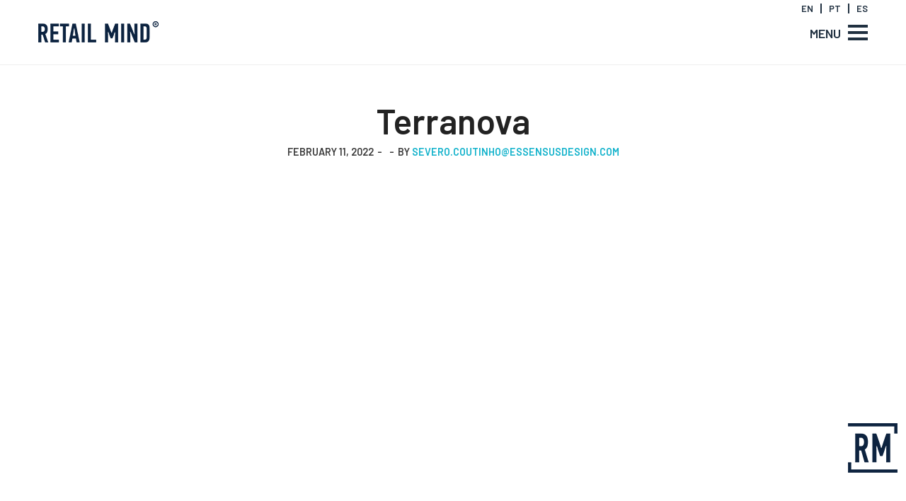

--- FILE ---
content_type: text/html; charset=UTF-8
request_url: https://novosite.retailmind.pt/marca/terranova/
body_size: 22887
content:
<!doctype html>
<!--[if lt IE 7]> <html class="no-js lt-ie9 lt-ie8 lt-ie7" dir="ltr" lang="en-GB"
	prefix="og: https://ogp.me/ns#" > <![endif]-->
<!--[if IE 7]>    <html class="no-js lt-ie9 lt-ie8" dir="ltr" lang="en-GB"
	prefix="og: https://ogp.me/ns#" > <![endif]-->
<!--[if IE 8]>    <html class="no-js lt-ie9" dir="ltr" lang="en-GB"
	prefix="og: https://ogp.me/ns#" > <![endif]-->
<!--[if gt IE 8]><!-->
<html class="no-js" dir="ltr" lang="en-GB"
	prefix="og: https://ogp.me/ns#" > <!--<![endif]-->
	<head>
		<meta charset="UTF-8">
		<title>Terranova - Retailmind</title>

		<!-- All in One SEO 4.2.4 - aioseo.com -->
		<meta name="robots" content="noindex, nofollow, max-image-preview:large" />
		<link rel="canonical" href="https://novosite.retailmind.pt/marca/terranova/" />
		<meta name="generator" content="All in One SEO (AIOSEO) 4.2.4 " />
		<meta property="og:locale" content="en_GB" />
		<meta property="og:site_name" content="Retailmind - Novo Website" />
		<meta property="og:type" content="article" />
		<meta property="og:title" content="Terranova - Retailmind" />
		<meta property="og:url" content="https://novosite.retailmind.pt/marca/terranova/" />
		<meta property="article:published_time" content="2022-02-11T08:59:10+00:00" />
		<meta property="article:modified_time" content="2022-02-11T08:59:10+00:00" />
		<meta name="twitter:card" content="summary" />
		<meta name="twitter:title" content="Terranova - Retailmind" />
		<script type="application/ld+json" class="aioseo-schema">
			{"@context":"https:\/\/schema.org","@graph":[{"@type":"WebSite","@id":"https:\/\/novosite.retailmind.pt\/#website","url":"https:\/\/novosite.retailmind.pt\/","name":"Retailmind","description":"Novo Website","inLanguage":"en-GB","publisher":{"@id":"https:\/\/novosite.retailmind.pt\/#organization"}},{"@type":"Organization","@id":"https:\/\/novosite.retailmind.pt\/#organization","name":"Retailmind","url":"https:\/\/novosite.retailmind.pt\/"},{"@type":"BreadcrumbList","@id":"https:\/\/novosite.retailmind.pt\/marca\/terranova\/#breadcrumblist","itemListElement":[{"@type":"ListItem","@id":"https:\/\/novosite.retailmind.pt\/#listItem","position":1,"item":{"@type":"WebPage","@id":"https:\/\/novosite.retailmind.pt\/","name":"Home","description":"FRANCHISING OPPORTUNITIES RETHINKING RETAIL https:\/\/novosite.retailmind.pt\/wp-content\/themes\/retailmind\/assets\/mobile.mp4 EAGER TO DISCOVER WHERE FUTURE WILL TAKE US NEXT Sustained on a blend of solid expertise from committed professionals, our innovative and engaging approach to business and backed by a robust ethical code. We stand as a passionate, resourceful, humble yet bold retail group of companies with an expanding international","url":"https:\/\/novosite.retailmind.pt\/"},"nextItem":"https:\/\/novosite.retailmind.pt\/marca\/terranova\/#listItem"},{"@type":"ListItem","@id":"https:\/\/novosite.retailmind.pt\/marca\/terranova\/#listItem","position":2,"item":{"@type":"WebPage","@id":"https:\/\/novosite.retailmind.pt\/marca\/terranova\/","name":"Terranova","url":"https:\/\/novosite.retailmind.pt\/marca\/terranova\/"},"previousItem":"https:\/\/novosite.retailmind.pt\/#listItem"}]},{"@type":"Person","@id":"https:\/\/novosite.retailmind.pt\/author\/severo-coutinhoessensusdesign-com\/#author","url":"https:\/\/novosite.retailmind.pt\/author\/severo-coutinhoessensusdesign-com\/","name":"severo.coutinho@essensusdesign.com","image":{"@type":"ImageObject","@id":"https:\/\/novosite.retailmind.pt\/marca\/terranova\/#authorImage","url":"https:\/\/secure.gravatar.com\/avatar\/b12eedd82caf9c80669159e8b1eb4e97e8dc6265a0546312bbe2485b764c4c02?s=96&d=mm&r=g","width":96,"height":96,"caption":"severo.coutinho@essensusdesign.com"}},{"@type":"WebPage","@id":"https:\/\/novosite.retailmind.pt\/marca\/terranova\/#webpage","url":"https:\/\/novosite.retailmind.pt\/marca\/terranova\/","name":"Terranova - Retailmind","inLanguage":"en-GB","isPartOf":{"@id":"https:\/\/novosite.retailmind.pt\/#website"},"breadcrumb":{"@id":"https:\/\/novosite.retailmind.pt\/marca\/terranova\/#breadcrumblist"},"author":"https:\/\/novosite.retailmind.pt\/author\/severo-coutinhoessensusdesign-com\/#author","creator":"https:\/\/novosite.retailmind.pt\/author\/severo-coutinhoessensusdesign-com\/#author","image":{"@type":"ImageObject","@id":"https:\/\/novosite.retailmind.pt\/#mainImage","url":"https:\/\/novosite.retailmind.pt\/wp-content\/uploads\/2022\/02\/terranova_Prancheta-1.png","width":1250,"height":1250},"primaryImageOfPage":{"@id":"https:\/\/novosite.retailmind.pt\/marca\/terranova\/#mainImage"},"datePublished":"2022-02-11T08:59:10+00:00","dateModified":"2022-02-11T08:59:10+00:00"}]}
		</script>
		<!-- All in One SEO -->

<link rel='dns-prefetch' href='//fonts.googleapis.com' />
<link rel="alternate" type="application/rss+xml" title="Retailmind &raquo; Feed" href="https://novosite.retailmind.pt/feed/" />
<link rel="alternate" type="application/rss+xml" title="Retailmind &raquo; Comments Feed" href="https://novosite.retailmind.pt/comments/feed/" />
<link rel="alternate" title="oEmbed (JSON)" type="application/json+oembed" href="https://novosite.retailmind.pt/wp-json/oembed/1.0/embed?url=https%3A%2F%2Fnovosite.retailmind.pt%2Fmarca%2Fterranova%2F" />
<link rel="alternate" title="oEmbed (XML)" type="text/xml+oembed" href="https://novosite.retailmind.pt/wp-json/oembed/1.0/embed?url=https%3A%2F%2Fnovosite.retailmind.pt%2Fmarca%2Fterranova%2F&#038;format=xml" />
		<!-- This site uses the Google Analytics by MonsterInsights plugin v8.8.2 - Using Analytics tracking - https://www.monsterinsights.com/ -->
		<!-- Note: MonsterInsights is not currently configured on this site. The site owner needs to authenticate with Google Analytics in the MonsterInsights settings panel. -->
					<!-- No UA code set -->
				<!-- / Google Analytics by MonsterInsights -->
		<style id='wp-img-auto-sizes-contain-inline-css' type='text/css'>
img:is([sizes=auto i],[sizes^="auto," i]){contain-intrinsic-size:3000px 1500px}
/*# sourceURL=wp-img-auto-sizes-contain-inline-css */
</style>
<link rel='stylesheet' id='sbi_styles-css' href='https://novosite.retailmind.pt/wp-content/plugins/instagram-feed-pro/css/sbi-styles.min.css?ver=6.1' type='text/css' media='all' />
<style id='wp-emoji-styles-inline-css' type='text/css'>

	img.wp-smiley, img.emoji {
		display: inline !important;
		border: none !important;
		box-shadow: none !important;
		height: 1em !important;
		width: 1em !important;
		margin: 0 0.07em !important;
		vertical-align: -0.1em !important;
		background: none !important;
		padding: 0 !important;
	}
/*# sourceURL=wp-emoji-styles-inline-css */
</style>
<link rel='stylesheet' id='wp-block-library-css' href='https://novosite.retailmind.pt/wp-includes/css/dist/block-library/style.min.css?ver=6.9' type='text/css' media='all' />

<style id='classic-theme-styles-inline-css' type='text/css'>
/*! This file is auto-generated */
.wp-block-button__link{color:#fff;background-color:#32373c;border-radius:9999px;box-shadow:none;text-decoration:none;padding:calc(.667em + 2px) calc(1.333em + 2px);font-size:1.125em}.wp-block-file__button{background:#32373c;color:#fff;text-decoration:none}
/*# sourceURL=/wp-includes/css/classic-themes.min.css */
</style>
<link rel='stylesheet' id='elementor-icons-css' href='https://novosite.retailmind.pt/wp-content/plugins/elementor/assets/lib/eicons/css/elementor-icons.min.css?ver=5.16.0' type='text/css' media='all' />
<link rel='stylesheet' id='elementor-frontend-css' href='https://novosite.retailmind.pt/wp-content/plugins/elementor/assets/css/frontend-lite.min.css?ver=3.7.4' type='text/css' media='all' />
<style id='elementor-frontend-inline-css' type='text/css'>
@-webkit-keyframes ha_fadeIn{0%{opacity:0}to{opacity:1}}@keyframes ha_fadeIn{0%{opacity:0}to{opacity:1}}@-webkit-keyframes ha_zoomIn{0%{opacity:0;-webkit-transform:scale3d(.3,.3,.3);transform:scale3d(.3,.3,.3)}50%{opacity:1}}@keyframes ha_zoomIn{0%{opacity:0;-webkit-transform:scale3d(.3,.3,.3);transform:scale3d(.3,.3,.3)}50%{opacity:1}}@-webkit-keyframes ha_rollIn{0%{opacity:0;-webkit-transform:translate3d(-100%,0,0) rotate3d(0,0,1,-120deg);transform:translate3d(-100%,0,0) rotate3d(0,0,1,-120deg)}to{opacity:1}}@keyframes ha_rollIn{0%{opacity:0;-webkit-transform:translate3d(-100%,0,0) rotate3d(0,0,1,-120deg);transform:translate3d(-100%,0,0) rotate3d(0,0,1,-120deg)}to{opacity:1}}@-webkit-keyframes ha_bounce{0%,20%,53%,to{-webkit-animation-timing-function:cubic-bezier(.215,.61,.355,1);animation-timing-function:cubic-bezier(.215,.61,.355,1)}40%,43%{-webkit-transform:translate3d(0,-30px,0) scaleY(1.1);transform:translate3d(0,-30px,0) scaleY(1.1);-webkit-animation-timing-function:cubic-bezier(.755,.05,.855,.06);animation-timing-function:cubic-bezier(.755,.05,.855,.06)}70%{-webkit-transform:translate3d(0,-15px,0) scaleY(1.05);transform:translate3d(0,-15px,0) scaleY(1.05);-webkit-animation-timing-function:cubic-bezier(.755,.05,.855,.06);animation-timing-function:cubic-bezier(.755,.05,.855,.06)}80%{-webkit-transition-timing-function:cubic-bezier(.215,.61,.355,1);transition-timing-function:cubic-bezier(.215,.61,.355,1);-webkit-transform:translate3d(0,0,0) scaleY(.95);transform:translate3d(0,0,0) scaleY(.95)}90%{-webkit-transform:translate3d(0,-4px,0) scaleY(1.02);transform:translate3d(0,-4px,0) scaleY(1.02)}}@keyframes ha_bounce{0%,20%,53%,to{-webkit-animation-timing-function:cubic-bezier(.215,.61,.355,1);animation-timing-function:cubic-bezier(.215,.61,.355,1)}40%,43%{-webkit-transform:translate3d(0,-30px,0) scaleY(1.1);transform:translate3d(0,-30px,0) scaleY(1.1);-webkit-animation-timing-function:cubic-bezier(.755,.05,.855,.06);animation-timing-function:cubic-bezier(.755,.05,.855,.06)}70%{-webkit-transform:translate3d(0,-15px,0) scaleY(1.05);transform:translate3d(0,-15px,0) scaleY(1.05);-webkit-animation-timing-function:cubic-bezier(.755,.05,.855,.06);animation-timing-function:cubic-bezier(.755,.05,.855,.06)}80%{-webkit-transition-timing-function:cubic-bezier(.215,.61,.355,1);transition-timing-function:cubic-bezier(.215,.61,.355,1);-webkit-transform:translate3d(0,0,0) scaleY(.95);transform:translate3d(0,0,0) scaleY(.95)}90%{-webkit-transform:translate3d(0,-4px,0) scaleY(1.02);transform:translate3d(0,-4px,0) scaleY(1.02)}}@-webkit-keyframes ha_bounceIn{0%,20%,40%,60%,80%,to{-webkit-animation-timing-function:cubic-bezier(.215,.61,.355,1);animation-timing-function:cubic-bezier(.215,.61,.355,1)}0%{opacity:0;-webkit-transform:scale3d(.3,.3,.3);transform:scale3d(.3,.3,.3)}20%{-webkit-transform:scale3d(1.1,1.1,1.1);transform:scale3d(1.1,1.1,1.1)}40%{-webkit-transform:scale3d(.9,.9,.9);transform:scale3d(.9,.9,.9)}60%{opacity:1;-webkit-transform:scale3d(1.03,1.03,1.03);transform:scale3d(1.03,1.03,1.03)}80%{-webkit-transform:scale3d(.97,.97,.97);transform:scale3d(.97,.97,.97)}to{opacity:1}}@keyframes ha_bounceIn{0%,20%,40%,60%,80%,to{-webkit-animation-timing-function:cubic-bezier(.215,.61,.355,1);animation-timing-function:cubic-bezier(.215,.61,.355,1)}0%{opacity:0;-webkit-transform:scale3d(.3,.3,.3);transform:scale3d(.3,.3,.3)}20%{-webkit-transform:scale3d(1.1,1.1,1.1);transform:scale3d(1.1,1.1,1.1)}40%{-webkit-transform:scale3d(.9,.9,.9);transform:scale3d(.9,.9,.9)}60%{opacity:1;-webkit-transform:scale3d(1.03,1.03,1.03);transform:scale3d(1.03,1.03,1.03)}80%{-webkit-transform:scale3d(.97,.97,.97);transform:scale3d(.97,.97,.97)}to{opacity:1}}@-webkit-keyframes ha_flipInX{0%{opacity:0;-webkit-transform:perspective(400px) rotate3d(1,0,0,90deg);transform:perspective(400px) rotate3d(1,0,0,90deg);-webkit-animation-timing-function:ease-in;animation-timing-function:ease-in}40%{-webkit-transform:perspective(400px) rotate3d(1,0,0,-20deg);transform:perspective(400px) rotate3d(1,0,0,-20deg);-webkit-animation-timing-function:ease-in;animation-timing-function:ease-in}60%{opacity:1;-webkit-transform:perspective(400px) rotate3d(1,0,0,10deg);transform:perspective(400px) rotate3d(1,0,0,10deg)}80%{-webkit-transform:perspective(400px) rotate3d(1,0,0,-5deg);transform:perspective(400px) rotate3d(1,0,0,-5deg)}}@keyframes ha_flipInX{0%{opacity:0;-webkit-transform:perspective(400px) rotate3d(1,0,0,90deg);transform:perspective(400px) rotate3d(1,0,0,90deg);-webkit-animation-timing-function:ease-in;animation-timing-function:ease-in}40%{-webkit-transform:perspective(400px) rotate3d(1,0,0,-20deg);transform:perspective(400px) rotate3d(1,0,0,-20deg);-webkit-animation-timing-function:ease-in;animation-timing-function:ease-in}60%{opacity:1;-webkit-transform:perspective(400px) rotate3d(1,0,0,10deg);transform:perspective(400px) rotate3d(1,0,0,10deg)}80%{-webkit-transform:perspective(400px) rotate3d(1,0,0,-5deg);transform:perspective(400px) rotate3d(1,0,0,-5deg)}}@-webkit-keyframes ha_flipInY{0%{opacity:0;-webkit-transform:perspective(400px) rotate3d(0,1,0,90deg);transform:perspective(400px) rotate3d(0,1,0,90deg);-webkit-animation-timing-function:ease-in;animation-timing-function:ease-in}40%{-webkit-transform:perspective(400px) rotate3d(0,1,0,-20deg);transform:perspective(400px) rotate3d(0,1,0,-20deg);-webkit-animation-timing-function:ease-in;animation-timing-function:ease-in}60%{opacity:1;-webkit-transform:perspective(400px) rotate3d(0,1,0,10deg);transform:perspective(400px) rotate3d(0,1,0,10deg)}80%{-webkit-transform:perspective(400px) rotate3d(0,1,0,-5deg);transform:perspective(400px) rotate3d(0,1,0,-5deg)}}@keyframes ha_flipInY{0%{opacity:0;-webkit-transform:perspective(400px) rotate3d(0,1,0,90deg);transform:perspective(400px) rotate3d(0,1,0,90deg);-webkit-animation-timing-function:ease-in;animation-timing-function:ease-in}40%{-webkit-transform:perspective(400px) rotate3d(0,1,0,-20deg);transform:perspective(400px) rotate3d(0,1,0,-20deg);-webkit-animation-timing-function:ease-in;animation-timing-function:ease-in}60%{opacity:1;-webkit-transform:perspective(400px) rotate3d(0,1,0,10deg);transform:perspective(400px) rotate3d(0,1,0,10deg)}80%{-webkit-transform:perspective(400px) rotate3d(0,1,0,-5deg);transform:perspective(400px) rotate3d(0,1,0,-5deg)}}@-webkit-keyframes ha_swing{20%{-webkit-transform:rotate3d(0,0,1,15deg);transform:rotate3d(0,0,1,15deg)}40%{-webkit-transform:rotate3d(0,0,1,-10deg);transform:rotate3d(0,0,1,-10deg)}60%{-webkit-transform:rotate3d(0,0,1,5deg);transform:rotate3d(0,0,1,5deg)}80%{-webkit-transform:rotate3d(0,0,1,-5deg);transform:rotate3d(0,0,1,-5deg)}}@keyframes ha_swing{20%{-webkit-transform:rotate3d(0,0,1,15deg);transform:rotate3d(0,0,1,15deg)}40%{-webkit-transform:rotate3d(0,0,1,-10deg);transform:rotate3d(0,0,1,-10deg)}60%{-webkit-transform:rotate3d(0,0,1,5deg);transform:rotate3d(0,0,1,5deg)}80%{-webkit-transform:rotate3d(0,0,1,-5deg);transform:rotate3d(0,0,1,-5deg)}}@-webkit-keyframes ha_slideInDown{0%{visibility:visible;-webkit-transform:translate3d(0,-100%,0);transform:translate3d(0,-100%,0)}}@keyframes ha_slideInDown{0%{visibility:visible;-webkit-transform:translate3d(0,-100%,0);transform:translate3d(0,-100%,0)}}@-webkit-keyframes ha_slideInUp{0%{visibility:visible;-webkit-transform:translate3d(0,100%,0);transform:translate3d(0,100%,0)}}@keyframes ha_slideInUp{0%{visibility:visible;-webkit-transform:translate3d(0,100%,0);transform:translate3d(0,100%,0)}}@-webkit-keyframes ha_slideInLeft{0%{visibility:visible;-webkit-transform:translate3d(-100%,0,0);transform:translate3d(-100%,0,0)}}@keyframes ha_slideInLeft{0%{visibility:visible;-webkit-transform:translate3d(-100%,0,0);transform:translate3d(-100%,0,0)}}@-webkit-keyframes ha_slideInRight{0%{visibility:visible;-webkit-transform:translate3d(100%,0,0);transform:translate3d(100%,0,0)}}@keyframes ha_slideInRight{0%{visibility:visible;-webkit-transform:translate3d(100%,0,0);transform:translate3d(100%,0,0)}}.ha_fadeIn{-webkit-animation-name:ha_fadeIn;animation-name:ha_fadeIn}.ha_zoomIn{-webkit-animation-name:ha_zoomIn;animation-name:ha_zoomIn}.ha_rollIn{-webkit-animation-name:ha_rollIn;animation-name:ha_rollIn}.ha_bounce{-webkit-transform-origin:center bottom;-ms-transform-origin:center bottom;transform-origin:center bottom;-webkit-animation-name:ha_bounce;animation-name:ha_bounce}.ha_bounceIn{-webkit-animation-name:ha_bounceIn;animation-name:ha_bounceIn;-webkit-animation-duration:.75s;-webkit-animation-duration:calc(var(--animate-duration)*.75);animation-duration:.75s;animation-duration:calc(var(--animate-duration)*.75)}.ha_flipInX,.ha_flipInY{-webkit-animation-name:ha_flipInX;animation-name:ha_flipInX;-webkit-backface-visibility:visible!important;backface-visibility:visible!important}.ha_flipInY{-webkit-animation-name:ha_flipInY;animation-name:ha_flipInY}.ha_swing{-webkit-transform-origin:top center;-ms-transform-origin:top center;transform-origin:top center;-webkit-animation-name:ha_swing;animation-name:ha_swing}.ha_slideInDown{-webkit-animation-name:ha_slideInDown;animation-name:ha_slideInDown}.ha_slideInUp{-webkit-animation-name:ha_slideInUp;animation-name:ha_slideInUp}.ha_slideInLeft{-webkit-animation-name:ha_slideInLeft;animation-name:ha_slideInLeft}.ha_slideInRight{-webkit-animation-name:ha_slideInRight;animation-name:ha_slideInRight}.ha-css-transform-yes{-webkit-transition-duration:var(--ha-tfx-transition-duration, .2s);transition-duration:var(--ha-tfx-transition-duration, .2s);-webkit-transition-property:-webkit-transform;transition-property:transform;transition-property:transform,-webkit-transform;-webkit-transform:translate(var(--ha-tfx-translate-x, 0),var(--ha-tfx-translate-y, 0)) scale(var(--ha-tfx-scale-x, 1),var(--ha-tfx-scale-y, 1)) skew(var(--ha-tfx-skew-x, 0),var(--ha-tfx-skew-y, 0)) rotateX(var(--ha-tfx-rotate-x, 0)) rotateY(var(--ha-tfx-rotate-y, 0)) rotateZ(var(--ha-tfx-rotate-z, 0));transform:translate(var(--ha-tfx-translate-x, 0),var(--ha-tfx-translate-y, 0)) scale(var(--ha-tfx-scale-x, 1),var(--ha-tfx-scale-y, 1)) skew(var(--ha-tfx-skew-x, 0),var(--ha-tfx-skew-y, 0)) rotateX(var(--ha-tfx-rotate-x, 0)) rotateY(var(--ha-tfx-rotate-y, 0)) rotateZ(var(--ha-tfx-rotate-z, 0))}.ha-css-transform-yes:hover{-webkit-transform:translate(var(--ha-tfx-translate-x-hover, var(--ha-tfx-translate-x, 0)),var(--ha-tfx-translate-y-hover, var(--ha-tfx-translate-y, 0))) scale(var(--ha-tfx-scale-x-hover, var(--ha-tfx-scale-x, 1)),var(--ha-tfx-scale-y-hover, var(--ha-tfx-scale-y, 1))) skew(var(--ha-tfx-skew-x-hover, var(--ha-tfx-skew-x, 0)),var(--ha-tfx-skew-y-hover, var(--ha-tfx-skew-y, 0))) rotateX(var(--ha-tfx-rotate-x-hover, var(--ha-tfx-rotate-x, 0))) rotateY(var(--ha-tfx-rotate-y-hover, var(--ha-tfx-rotate-y, 0))) rotateZ(var(--ha-tfx-rotate-z-hover, var(--ha-tfx-rotate-z, 0)));transform:translate(var(--ha-tfx-translate-x-hover, var(--ha-tfx-translate-x, 0)),var(--ha-tfx-translate-y-hover, var(--ha-tfx-translate-y, 0))) scale(var(--ha-tfx-scale-x-hover, var(--ha-tfx-scale-x, 1)),var(--ha-tfx-scale-y-hover, var(--ha-tfx-scale-y, 1))) skew(var(--ha-tfx-skew-x-hover, var(--ha-tfx-skew-x, 0)),var(--ha-tfx-skew-y-hover, var(--ha-tfx-skew-y, 0))) rotateX(var(--ha-tfx-rotate-x-hover, var(--ha-tfx-rotate-x, 0))) rotateY(var(--ha-tfx-rotate-y-hover, var(--ha-tfx-rotate-y, 0))) rotateZ(var(--ha-tfx-rotate-z-hover, var(--ha-tfx-rotate-z, 0)))}.happy-addon>.elementor-widget-container{word-wrap:break-word;overflow-wrap:break-word}.happy-addon>.elementor-widget-container,.happy-addon>.elementor-widget-container *{-webkit-box-sizing:border-box;box-sizing:border-box}.happy-addon p:empty{display:none}.happy-addon .elementor-inline-editing{min-height:auto!important}.happy-addon-pro img{max-width:100%;height:auto;-o-object-fit:cover;object-fit:cover}.ha-screen-reader-text{position:absolute;overflow:hidden;clip:rect(1px,1px,1px,1px);margin:-1px;padding:0;width:1px;height:1px;border:0;word-wrap:normal!important;-webkit-clip-path:inset(50%);clip-path:inset(50%)}.ha-has-bg-overlay>.elementor-widget-container{position:relative;z-index:1}.ha-has-bg-overlay>.elementor-widget-container:before{position:absolute;top:0;left:0;z-index:-1;width:100%;height:100%;content:""}.ha-popup--is-enabled .ha-js-popup,.ha-popup--is-enabled .ha-js-popup img{cursor:-webkit-zoom-in!important;cursor:zoom-in!important}.mfp-wrap .mfp-arrow,.mfp-wrap .mfp-close{background-color:transparent}.mfp-wrap .mfp-arrow:focus,.mfp-wrap .mfp-close:focus{outline-width:thin}.ha-advanced-tooltip-enable{position:relative;cursor:pointer;--ha-tooltip-arrow-color:black;--ha-tooltip-arrow-distance:0}.ha-advanced-tooltip-enable .ha-advanced-tooltip-content{position:absolute;z-index:999;display:none;padding:5px 0;width:120px;height:auto;border-radius:6px;background-color:#000;color:#fff;text-align:center;opacity:0}.ha-advanced-tooltip-enable .ha-advanced-tooltip-content::after{position:absolute;border-width:5px;border-style:solid;content:""}.ha-advanced-tooltip-enable .ha-advanced-tooltip-content.no-arrow::after{visibility:hidden}.ha-advanced-tooltip-enable .ha-advanced-tooltip-content.show{display:inline-block;opacity:1}.ha-advanced-tooltip-enable.ha-advanced-tooltip-top .ha-advanced-tooltip-content,body[data-elementor-device-mode=tablet] .ha-advanced-tooltip-enable.ha-advanced-tooltip-tablet-top .ha-advanced-tooltip-content{top:unset;right:0;bottom:calc(101% + var(--ha-tooltip-arrow-distance));left:0;margin:0 auto}.ha-advanced-tooltip-enable.ha-advanced-tooltip-top .ha-advanced-tooltip-content::after,body[data-elementor-device-mode=tablet] .ha-advanced-tooltip-enable.ha-advanced-tooltip-tablet-top .ha-advanced-tooltip-content::after{top:100%;right:unset;bottom:unset;left:50%;border-color:var(--ha-tooltip-arrow-color) transparent transparent transparent;-webkit-transform:translateX(-50%);-ms-transform:translateX(-50%);transform:translateX(-50%)}.ha-advanced-tooltip-enable.ha-advanced-tooltip-bottom .ha-advanced-tooltip-content,body[data-elementor-device-mode=tablet] .ha-advanced-tooltip-enable.ha-advanced-tooltip-tablet-bottom .ha-advanced-tooltip-content{top:calc(101% + var(--ha-tooltip-arrow-distance));right:0;bottom:unset;left:0;margin:0 auto}.ha-advanced-tooltip-enable.ha-advanced-tooltip-bottom .ha-advanced-tooltip-content::after,body[data-elementor-device-mode=tablet] .ha-advanced-tooltip-enable.ha-advanced-tooltip-tablet-bottom .ha-advanced-tooltip-content::after{top:unset;right:unset;bottom:100%;left:50%;border-color:transparent transparent var(--ha-tooltip-arrow-color) transparent;-webkit-transform:translateX(-50%);-ms-transform:translateX(-50%);transform:translateX(-50%)}.ha-advanced-tooltip-enable.ha-advanced-tooltip-left .ha-advanced-tooltip-content,body[data-elementor-device-mode=tablet] .ha-advanced-tooltip-enable.ha-advanced-tooltip-tablet-left .ha-advanced-tooltip-content{top:50%;right:calc(101% + var(--ha-tooltip-arrow-distance));bottom:unset;left:unset;-webkit-transform:translateY(-50%);-ms-transform:translateY(-50%);transform:translateY(-50%)}.ha-advanced-tooltip-enable.ha-advanced-tooltip-left .ha-advanced-tooltip-content::after,body[data-elementor-device-mode=tablet] .ha-advanced-tooltip-enable.ha-advanced-tooltip-tablet-left .ha-advanced-tooltip-content::after{top:50%;right:unset;bottom:unset;left:100%;border-color:transparent transparent transparent var(--ha-tooltip-arrow-color);-webkit-transform:translateY(-50%);-ms-transform:translateY(-50%);transform:translateY(-50%)}.ha-advanced-tooltip-enable.ha-advanced-tooltip-right .ha-advanced-tooltip-content,body[data-elementor-device-mode=tablet] .ha-advanced-tooltip-enable.ha-advanced-tooltip-tablet-right .ha-advanced-tooltip-content{top:50%;right:unset;bottom:unset;left:calc(101% + var(--ha-tooltip-arrow-distance));-webkit-transform:translateY(-50%);-ms-transform:translateY(-50%);transform:translateY(-50%)}.ha-advanced-tooltip-enable.ha-advanced-tooltip-right .ha-advanced-tooltip-content::after,body[data-elementor-device-mode=tablet] .ha-advanced-tooltip-enable.ha-advanced-tooltip-tablet-right .ha-advanced-tooltip-content::after{top:50%;right:100%;bottom:unset;left:unset;border-color:transparent var(--ha-tooltip-arrow-color) transparent transparent;-webkit-transform:translateY(-50%);-ms-transform:translateY(-50%);transform:translateY(-50%)}body[data-elementor-device-mode=mobile] .ha-advanced-tooltip-enable.ha-advanced-tooltip-mobile-top .ha-advanced-tooltip-content{top:unset;right:0;bottom:calc(101% + var(--ha-tooltip-arrow-distance));left:0;margin:0 auto}body[data-elementor-device-mode=mobile] .ha-advanced-tooltip-enable.ha-advanced-tooltip-mobile-top .ha-advanced-tooltip-content::after{top:100%;right:unset;bottom:unset;left:50%;border-color:var(--ha-tooltip-arrow-color) transparent transparent transparent;-webkit-transform:translateX(-50%);-ms-transform:translateX(-50%);transform:translateX(-50%)}body[data-elementor-device-mode=mobile] .ha-advanced-tooltip-enable.ha-advanced-tooltip-mobile-bottom .ha-advanced-tooltip-content{top:calc(101% + var(--ha-tooltip-arrow-distance));right:0;bottom:unset;left:0;margin:0 auto}body[data-elementor-device-mode=mobile] .ha-advanced-tooltip-enable.ha-advanced-tooltip-mobile-bottom .ha-advanced-tooltip-content::after{top:unset;right:unset;bottom:100%;left:50%;border-color:transparent transparent var(--ha-tooltip-arrow-color) transparent;-webkit-transform:translateX(-50%);-ms-transform:translateX(-50%);transform:translateX(-50%)}body[data-elementor-device-mode=mobile] .ha-advanced-tooltip-enable.ha-advanced-tooltip-mobile-left .ha-advanced-tooltip-content{top:50%;right:calc(101% + var(--ha-tooltip-arrow-distance));bottom:unset;left:unset;-webkit-transform:translateY(-50%);-ms-transform:translateY(-50%);transform:translateY(-50%)}body[data-elementor-device-mode=mobile] .ha-advanced-tooltip-enable.ha-advanced-tooltip-mobile-left .ha-advanced-tooltip-content::after{top:50%;right:unset;bottom:unset;left:100%;border-color:transparent transparent transparent var(--ha-tooltip-arrow-color);-webkit-transform:translateY(-50%);-ms-transform:translateY(-50%);transform:translateY(-50%)}body[data-elementor-device-mode=mobile] .ha-advanced-tooltip-enable.ha-advanced-tooltip-mobile-right .ha-advanced-tooltip-content{top:50%;right:unset;bottom:unset;left:calc(101% + var(--ha-tooltip-arrow-distance));-webkit-transform:translateY(-50%);-ms-transform:translateY(-50%);transform:translateY(-50%)}body[data-elementor-device-mode=mobile] .ha-advanced-tooltip-enable.ha-advanced-tooltip-mobile-right .ha-advanced-tooltip-content::after{top:50%;right:100%;bottom:unset;left:unset;border-color:transparent var(--ha-tooltip-arrow-color) transparent transparent;-webkit-transform:translateY(-50%);-ms-transform:translateY(-50%);transform:translateY(-50%)}body.elementor-editor-active .happy-addon.ha-gravityforms .gform_wrapper{display:block!important}.ha-scroll-to-top-wrap.ha-scroll-to-top-hide{display:none}.ha-scroll-to-top-button{position:fixed;right:15px;bottom:15px;z-index:9999;display:-webkit-box;display:-webkit-flex;display:-ms-flexbox;display:flex;-webkit-box-align:center;-webkit-align-items:center;align-items:center;-ms-flex-align:center;-webkit-box-pack:center;-ms-flex-pack:center;-webkit-justify-content:center;justify-content:center;width:50px;height:50px;border-radius:50px;background-color:#5636d1;opacity:.7;cursor:pointer;-webkit-transition:all .3s;transition:all .3s}.ha-scroll-to-top-button i{color:#fff;font-size:16px}
/*# sourceURL=elementor-frontend-inline-css */
</style>
<link rel='stylesheet' id='elementor-post-7-css' href='https://novosite.retailmind.pt/wp-content/uploads/elementor/css/post-7.css?ver=1662051980' type='text/css' media='all' />
<link rel='stylesheet' id='elementor-pro-css' href='https://novosite.retailmind.pt/wp-content/plugins/elementor-pro/assets/css/frontend-lite.min.css?ver=3.7.2' type='text/css' media='all' />
<link rel='stylesheet' id='sbistyles-css' href='https://novosite.retailmind.pt/wp-content/plugins/instagram-feed-pro/css/sbi-style.min.css?ver=6.1' type='text/css' media='all' />
<link rel='stylesheet' id='font-awesome-5-all-css' href='https://novosite.retailmind.pt/wp-content/plugins/elementor/assets/lib/font-awesome/css/all.min.css?ver=3.7.4' type='text/css' media='all' />
<link rel='stylesheet' id='font-awesome-4-shim-css' href='https://novosite.retailmind.pt/wp-content/plugins/elementor/assets/lib/font-awesome/css/v4-shims.min.css?ver=3.7.4' type='text/css' media='all' />
<link rel='stylesheet' id='elementor-global-css' href='https://novosite.retailmind.pt/wp-content/uploads/elementor/css/global.css?ver=1662051980' type='text/css' media='all' />
<link rel='stylesheet' id='elementor-post-2799-css' href='https://novosite.retailmind.pt/wp-content/uploads/elementor/css/post-2799.css?ver=1662636410' type='text/css' media='all' />
<link rel='stylesheet' id='happy-icons-css' href='https://novosite.retailmind.pt/wp-content/plugins/happy-elementor-addons/assets/fonts/style.min.css?ver=3.7.0' type='text/css' media='all' />
<link rel='stylesheet' id='font-awesome-css' href='https://novosite.retailmind.pt/wp-content/plugins/elementor/assets/lib/font-awesome/css/font-awesome.min.css?ver=4.7.0' type='text/css' media='all' />
<link rel='stylesheet' id='hook_main_style-css' href='https://novosite.retailmind.pt/wp-content/themes/hook/css/main-lt.css?ver=1644403709' type='text/css' media='all' />
<style id='hook_main_style-inline-css' type='text/css'>
html {font-size:17px;}body,.regular_font,input,textarea {font-family:'Barlow', sans-serif;;}#calendar_wrap caption,.header_font,.sod_select,.vc_tta-tabs-list,.vc_tta-accordion .vc_tta-panel-heading {font-family:'Barlow', sans-serif;;}.hook_blog_uppercased {text-transform:uppercase;}.colored_theme_button,.theme_button,.colored_theme_button input,.theme_button input,.ghost_theme_button,.vc_btn,.prk_button_like {
                font-family:'Barlow', sans-serif;;}.hook_drop_cap>div>p:first-child::first-letter {font-size:52px;}#hook_comments,.prk_inner_block,.woocommerce-notices-wrapper
         {max-width: 1352px;}.blog_limited_width {max-width: 1080px;}#hook_header_background,#hook_header_inner,#hook_header_inner>div,#hook_main_menu .hook-mn>li,#hook_main_menu,#hook_side_menu,#hook_mm_inner {height:92px;}#hook_main_menu .hook-mn>li>a {height:92px;line-height:92px;}.prk_menu_sized,.hook-mn {font-style:normal;letter-spacing:1px;}.prk_menu_sized>li>a,.hook-mn>li>a {font-weight:600;font-size:26px;}.mobile-menu-ul {font-weight:600;}#hook_main_menu .hook-mn>li>a .hook_menu_main {margin-top:0px;}.hook-mn>li>a,#prk_menu_loupe,#menu_social_nets>a,#hook_extra_bar,#hook_extra_bar ul>li a,#hook_extra_bar ul>li a:hover {color:#203040;}.hook-mn>li>a:hover,#prk_menu_loupe:hover,#menu_social_nets>a:hover,.hook-mn>li.active>a {color:#203040;}.hook-mn .sub-menu {border: 1px solid #212121;}.hook-mn .sub-menu li {border-bottom: 1px solid #212121;}.hook-mn .sub-menu li a {font-weight:400;font-size:12px;height:40px;line-height:40px;color:#FFFFFF;background-color:#141414}.hook-mn>li.hook_actionized>a:hover:after {background-color:#203040;}#hook_main_menu .hook_hover_sub.menu-item-has-children>a:before {background-color: #12b2cb;}.hook-mn .sub-menu li>a:hover {color:#12b2cb;}.hook_menu_sub {font-style:italic;font-weight:400;font-size:10px;top:36px;color:#a8a8a8;}.hook_forced_menu #hook_ajax_container {margin-top:92px;}#hook_header_background {background-color: #ffffff;background-color:rgba(255, 255, 255 ,0);}#hook_logos_wrapper {margin-top:39px;}.prk_menu_block {background-color: #203040;}#prk_sidebar_trigger.hover_trigger .prk_menu_block {background-color: #203040;}.hook_forced_menu #hook_logos_wrapper {margin-top:30px;}.hook_hide_nav #hook_header_section,.hook_hide_nav #hook_header_background {margin-top:-92px;}#hook_content.hook_error404 {padding-top: 128px;}#menu_social_nets {margin-top: -14px;}#prk_blocks_wrapper {top:46px;}.prk_popper_menu a {line-height:40px;}.hook-mn a {padding-left:14px;padding-right:14px;}.hook-mn .sub-menu a {padding-right:42px;}.hook_actionized {padding-left:14px;}.st_logo_on_left #hook_logos_wrapper {margin-right:28px;}.st_logo_on_right #hook_logos_wrapper {margin-left:28px;}.st_menu_on_right .hook-mn>li.menu-item-has-children:last-child>a {margin-right:-14px;}.st_menu_on_left .hook-mn>li.menu-item-has-children:first-child>a {margin-left:-14px;}.st_menu_on_right .hook-mn>li:last-child>a:before {right:-14px;};.st_menu_on_left .hook-mn>li:first-child>a:before {left:-14px;}.hook_forced_menu #hook_main_menu .hook-mn>li>a,.hook_collapsed_menu#hook_main_menu .hook-mn>li>a,.hook_collapsed_menu#prk_menu_loupe,.hook_forced_menu #prk_menu_loupe,.hook_collapsed_menu#menu_social_nets>a,.hook_forced_menu #menu_social_nets>a {color:#203040;}.hook_forced_menu #hook_main_menu .hook-mn>li>a:hover,.hook_collapsed_menu #hook_main_menu .hook-mn>li>a:hover,.hook_collapsed_menu #prk_menu_loupe:hover,.hook_forced_menu #prk_menu_loupe:hover,.hook_collapsed_menu #menu_social_nets>a:hover,.hook_forced_menu #menu_social_nets>a:hover,.hook_collapsed_menu #hook_main_menu .hook-mn>li.active>a,.hook_forced_menu #hook_main_menu .hook-mn>li.active>a {color:#203040;}.hook_collapsed_menu#hook_header_background,#hook_header_inner.hook_collapsed_menu,.hook_collapsed_menu#hook_header_inner>div,.hook_collapsed_menu#hook_main_menu .hook-mn>li,.hook_collapsed_menu#nav-main,.hook_collapsed_menu#hook_main_menu,.hook_collapsed_menu#hook_side_menu,.menu_at_top #hook_header_background,.menu_at_top #hook_header_inner,.menu_at_top #hook_header_inner>div,.hook_collapsed_menu #hook_mm_inner,.menu_at_top .hook_collapsed_menu#hook_header_background {height:72px;}.menu_at_top #hook_logos_wrapper {max-height:72px;}.menu_at_top #hook_logo_after img {max-height:52px;}.menu_at_top #hook_ajax_container {margin-top: 72px;}.hook_collapsed_menu#hook_main_menu .hook-mn>li>a {height:72px;line-height:72px;}.hook_forced_menu #hook_header_background, .hook_collapsed_menu#hook_header_background,.menu_at_top #hook_header_background {background-color: #ffffff;background-color:rgba(255, 255, 255 ,1);}.hook_collapsed_menu .prk_menu_block, .hook_forced_menu .prk_menu_block,.menu_at_top .prk_menu_block,.hook_forced_menu #hook_main_menu .hook-mn>li.hook_actionized>a:hover:after,.hook_collapsed_menu #hook_main_menu .hook-mn>li.pls_actionized>a:hover:after {background-color: #203040;}.hook_collapsed_menu #hook_logos_wrapper,.hook_collapsed_menu.hook_forced_menu #hook_logos_wrapper,.menu_at_top #hook_logos_wrapper {margin-top:20px;}.hook_collapsed_menu #prk_sidebar_trigger.hover_trigger .prk_menu_block,.hook_forced_menu #prk_sidebar_trigger.hover_trigger .prk_menu_block {background-color:#203040}.hook_collapsed_menu #prk_blocks_wrapper,.menu_at_top #prk_blocks_wrapper {top:36px;}.prk_menu_block:after,.hook-mn>li>a .hook_menu_main:before,.hook-mn>li>a .hook_menu_main:after {background-color: #203040;}.hook_collapsed_menu .prk_menu_block:after, .hook_forced_menu .prk_menu_block:after,.hook_collapsed_menu .hook-mn>li>a .hook_menu_main:before,.hook_collapsed_menu .hook-mn>li>a .hook_menu_main:after, .hook_forced_menu .hook-mn>li>a .hook_menu_main:before,.hook_forced_menu .hook-mn>li>a .hook_menu_main:after, .menu_at_top .prk_menu_block:after {background-color: #203040;}#hook_header_background {border-bottom:1px solid rgba(239, 239, 239 ,0);}#hook_side_menu {border-color: rgba(239, 239, 239 ,0);}.st_menu_on_right #hook_side_menu {padding-left: 28px;}.st_menu_on_left #hook_side_menu {padding-right: 28px;}.hook_forced_menu #hook_header_background, #hook_header_background.hook_collapsed_menu,.menu_at_top #hook_header_background {border-bottom:1px solid rgba(239, 239, 239 ,1);}.hook_forced_menu #hook_side_menu, .hook_collapsed_menu #hook_side_menu {border-color: rgba(239, 239, 239 ,1);}#prk_mobile_bar {border-left: 1px solid rgba(239, 239, 239 ,1);}#prk_hidden_menu a,#prk_hidden_menu {color:#000000;}.hook_showing_menu #prk_hidden_menu a:hover {color:#000000;}.hook_showing_menu .prk_menu_block, .hook_showing_menu .prk_menu_block:after {background-color:#000000;}.hook_theme.hook_showing_menu #hook_header_background,.hook_theme.hook_showing_menu #hook_header_inner,.hook_theme.hook_showing_menu #hook_header_inner>div,.hook_theme.hook_showing_menu #hook_main_menu .hook-mn>li,.hook_theme.hook_showing_menu #hook_main_menu {height:92px;}.hook_theme.hook_showing_menu #hook_main_menu .hook-mn>li>a {height:92px;line-height:92px;}.hook_theme.hook_showing_menu #hook_logos_wrapper {margin-top:39px;}.hook_showing_menu #body_hider {background-color:rgba(255, 255, 255 ,0.95);}#hook_loader_block {background-color:#f7f7f7;}#hook_hidden_portfolio {background-color:#FFFFFF;}#prk_footer_wrapper {background-color:#1b1b1b;}#prk_footer_sidebar,#prk_after_widgets {font-size:13px;}#prk_footer_sidebar .simple_line {border-bottom-color: rgba(128, 128, 128 ,0.2);}#prk_footer_sidebar table {border-top-color: rgba(128, 128, 128 ,0.2);}#prk_footer_sidebar table {border-left-color: rgba(128, 128, 128 ,0.2);}#prk_footer_sidebar .pirenko_highlighted,#hook_main_wrapper #prk_footer_sidebar .tagcloud a, #hook_main_wrapper #prk_footer_sidebar #wp-calendar th, #hook_main_wrapper #prk_footer_sidebar #wp-calendar td {border-color: rgba(128, 128, 128 ,0.2);}#prk_footer_sidebar ::-webkit-input-placeholder {color: #808080;}#prk_footer_sidebar :-moz-placeholder {color: #808080;}#prk_footer_sidebar ::-moz-placeholder {color: #808080;}#prk_footer_sidebar :-ms-input-placeholder {color: #808080;}#prk_footer_sidebar .zero_color,#prk_footer_sidebar a.zero_color,#prk_footer_sidebar .zero_color a,#hook_main_wrapper #prk_footer .prk_twt_body .twt_in a.body_colored,#prk_footer_sidebar a.twitter_time,#prk_footer_sidebar .prk_recent_tweets .prk_twt_author {color:#ffffff;}#prk_footer_sidebar,#prk_footer_sidebar button i,#prk_footer_sidebar a,#prk_after_widgets,#prk_footer_sidebar #prk_after_widgets a,#prk_footer_sidebar .pirenko_highlighted,#prk_footer_wrapper .small_headings_color,#hook_main_wrapper #prk_footer_sidebar .tagcloud a,#hook_main_wrapper #prk_footer_sidebar a.body_colored {color:#808080;}#prk_after_widgets {background-color:#141414;}#search_hider {background-color:#111111;}#searchform_top .pirenko_highlighted {color:#ffffff;}#top_form_close .mfp-close_inner:before, #top_form_close .mfp-close_inner:after {background-color:#ffffff;}#searchform_top ::-webkit-input-placeholder {color: #ffffff;}#searchform_top :-moz-placeholder {color: #ffffff;}#searchform_top ::-moz-placeholder {color: #ffffff;}#searchform_top :-ms-input-placeholder {color: #ffffff;}#hook_main_wrapper #searchform_top .pirenko_highlighted:focus {color:#ffffff;}#prk_hidden_menu a:hover,#top_form_close:hover {color:#12b2cb;}.spinner-icon:after {border: 6px solid #12b2cb;border-color: #12b2cb transparent #12b2cb transparent;}.sticky_hook #hook_sticky_menu {top:72px;}#hook_sticky_menu {background-color: #000000;color:#ffffff;}#hook_sticky_menu a {color:#ffffff;}#hook_sticky_menu .prk_lf {border-right: 1px solid rgba(255, 255, 255 ,0.3)}#hook_sticky_menu .sharrre {border-left: 1px solid rgba(255, 255, 255 ,0.3)}#dotted_navigation li:before {background-color: #FFFFFF}#dotted_navigation li>a {color: #12b2cb}#dotted_navigation li:hover:before {background-color: #12b2cb}.blog_info_wrapper, .blog_info_wrapper .zero_color, .blog_info_wrapper .zero_color a, .blog_info_wrapper a.zero_color, .hook_featured_header #single_blog_info,.hook_featured_header #single_blog_info .zero_color, .hook_featured_header #single_blog_info .small_headings_color,.hook_featured_header #single_blog_info .small_headings_color a {color:#000000;}.topped_content.vertical_forced_row>.columns>div {padding-top:92px;}.hook_featured_header #single_blog_info .theme_button a {border-color:#000000;}.page-prk-blog-masonry .blog_entry_li .masonry_inner, .page-prk-blog-full .blog_entry_li {background-color:#FFFFFF;}.body_bk_color,.hook_thumb_tag,.folio_always_title_and_skills.hk_ins .prk_ttl .body_bk_color, .folio_always_title_only.hk_ins .prk_ttl .body_bk_color,.body_bk_color a,.body_bk_color a:hover {color:#ffffff;}.hook_vertical_folio .ghost_theme_button>span {color:#ffffff !important;border-color:#ffffff !important;}.hook_vertical_folio .ghost_theme_button:hover>span {background-color:#222222 !important;color:#ffffff !important;}.hook_panels_bk {background-color:#ffffff;}.grid_colored_block,.hk_ins .centerized_child .grid_single_title {background-color: rgba(17, 17, 17 ,0.84);}.prk_grid-button .prk_grid {background: #ffffff;color: #ffffff;}.hook_thumb_tag,.hook-globe .bg_shifter {background-color:#12b2cb;}.colored_theme_button input,.colored_theme_button a,.theme_button input,.theme_button a,.ghost_theme_button a,.ghost_theme_button>span {text-transform:uppercase;}.colored_theme_button input,.colored_theme_button a,.theme_button input,.theme_button a,.ghost_theme_button a,.ghost_theme_button>span {-webkit-border-radius: 0px;border-radius: 0px;border-width: 1px;color:#FFFFFF;letter-spacing:1px;}.theme_button input,.theme_button a,.theme_button.hook_button_off a:hover {background-color:#1e1e1e;border-color:#1e1e1e;}.theme_button input:before,.theme_button a:before,#single_blog_info .theme_button a:before,.ghost_theme_button a:before,.ghost_theme_button>span:before {background-color:#12b2cb;border-color:#12b2cb;}.colored_theme_button input,.colored_theme_button a,.prk_minimal_button span.current,.theme_button .wpcf7-submit:hover {background-color:#12b2cb;border-color:#12b2cb;}.colored_theme_button input:before,.colored_theme_button a:before {background-color:#1e1e1e;border-color:#1e1e1e;}.prk_buttons_list .theme_button a,.tagcloud a {background-color:transparent;border-color:#efefef;color:#808080}.prk_buttons_list .theme_button a:hover,.tagcloud a:hover {border-color:#12b2cb;color:#12b2cb}.ghost_theme_button a,.ghost_theme_button>span {border-color:#1e1e1e;color:#1e1e1e}.ghost_theme_button a:hover,.ghost_theme_button>span:hover {color:#ffffff;border-color:#12b2cb;}.ghost_theme_button.colored a,.social_img_wrp.hook_envelope-o {border-color:#12b2cb;color:#12b2cb}.ghost_theme_button.colored a:hover {color:#FFFFFF;background-color:#12b2cb;}.theme_button a:hover,.colored_theme_button a:hover,#prk_footer_sidebar .tagcloud a:hover {color:#FFFFFF}body,#hook_ajax_container,.hook_bk_site,.hook_theme .mfp-bg,.featured_owl,.sod_select:after,.sod_select,.sod_select .sod_list_wrapper,.folio_always_title_only .centerized_father, .folio_always_title_and_skills .centerized_father,.single_comment,#hook_sidebar .hook_swrapper .pirenko_highlighted {background-color:#ffffff;}body,.body_colored,.body_colored a,a.body_colored {color:#808080;}.zero_color,a.zero_color,.zero_color a,.vc_tta-accordion a,.vc_tta-accordion a:hover,.hook_folio_filter ul li a:hover, .hook_blog_filter ul li a:hover,.hook_folio_filter ul li.active a, .hook_blog_filter ul li.active a,.folio_always_title_and_skills .prk_ttl .body_bk_color,.folio_always_title_only .prk_ttl .body_bk_color {color:#222222;}a,a:hover, #prk_hidden_bar a:hover,a.small_headings_color:hover,.small_headings_color a:hover,a.zero_color:hover,.zero_color a:hover,.small_headings_color a.not_zero_color,.not_zero_color,#prk_footer_sidebar a:hover,#prk_after_widgets a:hover,#hook_main_wrapper #prk_footer .prk_twt_body .twt_in a.body_colored:hover,#hook_main_wrapper .prk_twt_ul i:hover,.high_search .hook_lback i,.hook_page_twt .zero_color,.hook_page_twt a.zero_color,.elementor-widget-container .prk_recent_tweets .zero_color,.elementor-widget-container .prk_recent_tweets a.zero_color {color:#12b2cb;}.prk_caption,.prk_button_like,.hook_envelope-o .bg_shifter {background-color:#12b2cb;color:#ffffff}#prk_spinner {border-top-color:#111111;}#prk_spinner:before {border-top-color:#12b2cb;}#prk_spinner:after {border-top-color:#686868;}#prk_spinner,.rectangle-bounce,.ball-triangle-path>div {filter: alpha(opacity=70);opacity:0.7;}.site_background_colored a,a.site_background_colored,.site_background_colored,.owl-numbers,.prk_minimal_button span.current,.wp-block-cover-image .wp-block-subhead:not(.has-text-color), .wp-block-cover-image h1:not(.has-text-color), .wp-block-cover-image h2:not(.has-text-color), .wp-block-cover-image h3:not(.has-text-color), .wp-block-cover-image h4:not(.has-text-color), .wp-block-cover-image h5:not(.has-text-color), .wp-block-cover-image h6:not(.has-text-color), .wp-block-cover-image p:not(.has-text-color), .wp-block-cover .wp-block-subhead:not(.has-text-color), .wp-block-cover h1:not(.has-text-color), .wp-block-cover h2:not(.has-text-color), .wp-block-cover h3:not(.has-text-color), .wp-block-cover h4:not(.has-text-color), .wp-block-cover h5:not(.has-text-color), .wp-block-cover h6:not(.has-text-color), .wp-block-cover p:not(.has-text-color) {color:#ffffff}a.small_headings_color,.small_headings_color a,.small_headings_color,.sod_select.open:before,.sod_select .sod_option.selected:before,.sod_select.open,.folio_always_title_and_skills .inner_skills.body_bk_color {color:#3e3e3e;}.sod_select .sod_option.active {background-color:rgba(62, 62, 62 ,0.15);}.blog_fader_grid {background-color:rgba(17, 17, 17 ,0.6)}.hook_theme .prk_sharrre_wrapper .prk_sharrre_email a {background-color:#12b2cb;}#wp-calendar th,#wp-calendar td,.simple_line,.hook_theme .testimonials_stack .item,.prk_bordered_bottom,.prk_vc_title:before,.prk_vc_title:after,th,td {border-bottom: 1px solid #efefef;}ol.commentlist .single_comment,.prk_bordered_top,table {border-top: 1px solid #efefef;}.prk_bordered_right,th,td,.prk_lefty #hook_sidebar {border-right: 1px solid #efefef;}.prk_lefty .prk_bordered_right {border-left: 1px solid #efefef;}.prk_bordered_left,table {border-left: 1px solid #efefef;}.prk_bordered,.prk_minimal_button a, .prk_minimal_button span, .prk_minimal_button input {border: 1px solid #efefef;}#in_touch:before {background-color: #efefef;}.hook_vd_thumb {border-color: #efefef;}.hook_vd_thumb:before {color: #808080;}.sod_select,.sod_select:hover,.sod_select.open,.sod_select .sod_list_wrapper {border: 1px solid #efefef;}.pirenko_highlighted {border: 1px solid #efefef;background-color:#f2f2f2;color:#808080;}#top_form_close,#searchform_top .pirenko_highlighted,.elementor-widget-container .prk_recent_tweets .owl-carousel .owl-nav i, .hook_page_twt .prk_recent_tweets .owl-carousel .owl-nav i {color:#ffffff;}.pirenko_highlighted::-webkit-input-placeholder {color: #808080;}.pirenko_highlighted:-moz-placeholder {color: #808080;}.pirenko_highlighted::-moz-placeholder {color: #808080;}.pirenko_highlighted:-ms-input-placeholder {color: #808080;}#hook_main_wrapper .pirenko_highlighted:focus::-webkit-input-placeholder {color: #12b2cb;}#hook_main_wrapper .pirenko_highlighted:focus:-moz-placeholder {color: #12b2cb;}#hook_main_wrapper .pirenko_highlighted:focus::-moz-placeholder {color: #12b2cb;}#hook_main_wrapper .pirenko_highlighted:focus:-ms-input-placeholder {color: #12b2cb;}#hook_main_wrapper .hook_swrapper .pirenko_highlighted:focus::-webkit-input-placeholder {color: #222222;}#hook_main_wrapper .hook_swrapper .pirenko_highlighted:focus:-moz-placeholder {color: #222222;}#hook_main_wrapper .hook_swrapper .pirenko_highlighted:focus::-moz-placeholder {color: #222222;}#hook_main_wrapper .hook_swrapper .pirenko_highlighted:focus:-ms-input-placeholder {color: #222222;}.hook_button_in .pirenko_highlighted {color:#efefef;}.hook_button_in .pirenko_highlighted::-webkit-input-placeholder {color: #efefef;}.hook_button_in .pirenko_highlighted:-moz-placeholder {color: #efefef;}.hook_button_in .pirenko_highlighted::-moz-placeholder {color: #efefef;}.hook_button_in .pirenko_highlighted:-ms-input-placeholder {color: #efefef;}.prk_blockquote.plain {border-left-color: #12b2cb;}#hook_sidebar .hook_titled.simple_line {border-bottom-color: #12b2cb;}#hook_main_wrapper .pirenko_highlighted:focus {border-color:rgba(18, 178, 203 ,0.65);background-color:rgba(242, 242, 242 ,0.95);color:#12b2cb;}#hook_main_wrapper .pirenko_highlighted.hook_plain:focus {border: 1px solid #efefef;background-color:#f2f2f2;color:#808080;}.hook_theme .vc_progress_bar .vc_single_bar {background-color:#f2f2f2;}.archive.author .prk_author_avatar img {border:6px solid #ffffff;}.hook_theme .prk_sharrre_wrapper .prk_sharrre_email,#hook_heading_line,.hook-globe {border-color: #12b2cb;}.prk_blockquote.hook_active_colored .in_quote:after {border-color: rgba(0,0,0,0) rgba(0,0,0,0) #ffffff rgba(0,0,0,0);}.vc_tta-tabs .vc_tta-tabs-list li {background-color:rgba(239, 239, 239 ,0.4);}.vc_tta-tabs .vc_tta-tabs-list li a{color:#808080;}.hook_numbered .vc_tta-panels .vc_tta-panel .vc_tta-panel-heading:before{color:#12b2cb;}.vc_tta-tabs .vc_tta-tabs-list li.vc_active a,.hook_theme .vc_tta-tabs .vc_tta-tabs-list li:hover a, .vc_tta-accordion .vc_tta-panel.vc_active .vc_tta-panel-heading a {color:#12b2cb;}.vc_tta-tabs-container .vc_tta-tabs-list li, .vc_tta-panels .vc_tta-panel-body {border:1px solid #efefef;}.vc_tta-accordion .vc_tta-panels .vc_tta-panel-body {border-left:1px solid #efefef;border-right:1px solid #efefef;}.vc_tta-panels-container .vc_tta-panel:last-child .vc_tta-panel-body,.vc_tta-accordion .vc_tta-panel-heading,.hook_el_style .elementor-toggle .elementor-tab-content,.hook_el_style .elementor-toggle .elementor-tab-title {border-bottom:1px solid #efefef;}.vc_tta-accordion .vc_tta-panels .vc_tta-panel:first-child .vc_tta-panel-heading,.hook_el_style .elementor-toggle .elementor-toggle-item:first-child .elementor-tab-title {border-top:1px solid #efefef;}.vc_tta-container .vc_tta-tabs-list .vc_tta-tab.vc_active,.vc_tta-container .vc_tta-tabs-list .vc_tta-tab:hover,.vc_tta-panels .vc_tta-panel {background-color:#f2f2f2;}.vc_tta-tabs.vc_tta-tabs-position-top .vc_tta-tabs-container .vc_tta-tabs-list li.vc_active {border-bottom:1px solid #f2f2f2;}.vc_tta-tabs.vc_tta-tabs-position-bottom .vc_tta-tabs-container .vc_tta-tabs-list li.vc_active {border-top:1px solid #f2f2f2;}.vc_tta-tabs.vc_tta-tabs-position-left .vc_tta-tabs-container .vc_tta-tabs-list li.vc_active {border-right:1px solid #f2f2f2;}.vc_tta-tabs.vc_tta-tabs-position-right .vc_tta-tabs-container .vc_tta-tabs-list li.vc_active {border-left:1px solid #f2f2f2;}@media(max-width:600px) {.vc_tta-tabs.vc_tta-tabs-position-left .vc_tta-tabs-container .vc_tta-tabs-list li.vc_active {border-right:1px solid #efefef;}.vc_tta-tabs.vc_tta-tabs-position-right .vc_tta-tabs-container .vc_tta-tabs-list li.vc_active {border-left:1px solid #efefef;}}#hook_main_wrapper .owl-stage .ghost_theme_button a,#hook_main_wrapper .owl-stage .ghost_theme_button>span{border-color:#FFFFFF;color: #FFFFFF;}#hook_main_wrapper .owl-stage .ghost_theme_button>span:hover,.simple_line.hook_colored {border-color:#12b2cb;}#hook_main_wrapper .owl-stage .ghost_theme_button>span span {background-color: #12b2cb;}.owl-dot:before {background-color:#ffffff; border:1px solid #ffffff;}.hook_btn_like .owl-dot:before {background-color:#1e1e1e; border:1px solid #1e1e1e;}.hook_btn_like.hook_texty .owl-dot:before {background-color:#FFFFFF; border:1px solid #FFFFFF;}.hook_multi_spinner {border: 3px solid rgba(34, 34, 34 ,0.3);border-right-color:#222222;border-left-color:#222222;}.owl-prev,.owl-next,.member_colored_block_in,.owl-nav div {background-color:#0b9bb1;}.hook_featured_line,.owl-controls .site_background_colored,.member_colored_block, .owl-dots .site_background_colored,.member_colored_block, .member_colored_block .hook_member_links a,#hook_arrow,#hook_main_wrapper .owl-stage .grid_single_title .body_bk_color,#hook_panels_vol {color:#FFFFFF;}.hk_inline {background-color:#FFFFFF;}#hook_main_wrapper .layout-panels .owl-stage .ghost_theme_button>span:hover {color:#0b9bb1;}.testimonials_slider.owl-carousel.hook_squared .owl-dot.active:before {background-color:#12b2cb;border-color:#12b2cb;}#hook_overlayer {background-color:#FFFFFF;}#hook_ajax_portfolio .simple_line {border-bottom-color:#e2e2e2;}#hook_ajax_portfolio .prk_bordered_top {border-top-color:#e2e2e2;}#hook_ajax_portfolio .prk_bordered_left {border-left-color: #e2e2e2;}#hook_ajax_portfolio .prk_bordered_right {border-right-color: #e2e2e2;}#hook_ajax_portfolio .prk_bordered_bottom {border-bottom-color: #e2e2e2;}#hook_ajax_portfolio .prk_grid-button .prk_grid {color:#000000;background:#000000;}#hook_ajax_portfolio {color:#808080;}#hook_ajax_portfolio .hook_info_block a,#hook_ajax_portfolio .hook_info_block a:hover {color:#d92f3a;}#hook_ajax_portfolio .zero_color, #hook_ajax_portfolio a.zero_color,#hook_ajax_portfolio .zero_color a {color:#000000;}#hook_ajax_portfolio .small_headings_color, #hook_ajax_portfolio a.small_headings_color,#hook_ajax_portfolio .small_headings_color a {color:#3e3e3e;}#hook_ajax_portfolio .hook_multi_spinner {border: 3px solid rgba(0, 0, 0 ,0.3);border-right-color:#000000;border-left-color:#000000;}.hook_theme .mfp-arrow-left,.hook_theme .mfp-arrow-right,.hook_theme .mfp-counter,.hook_theme .mfp-title {color:#808080;
        }.mfp-close_inner:before,.mfp-close_inner:after{background-color:#808080;}#prk_mobile_bar .body_colored a,#prk_mobile_bar a.body_colored,#prk_mobile_bar .body_colored,#prk_mobile_bar,#prk_mobile_bar a {color: #203040; }#prk_mobile_bar a:hover,#prk_mobile_bar .active>a,#prk_mobile_bar .zero_color,#prk_mobile_bar .zero_color a,#prk_mobile_bar .mobile-menu-ul .hook_actionized a {color: #203040;}#prk_mobile_bar #mirror_social_nets,#prk_mobile_bar_inner>.header_stack {border-bottom: 1px solid rgba(32, 48, 64 ,0.12);}#prk_mobile_bar .pirenko_highlighted {border: 1px solid rgba(32, 48, 64 ,0.12);}#prk_mobile_bar .mCSB_scrollTools .mCSB_draggerRail {background-color: rgba(32, 48, 64 ,0.12);}#prk_mobile_bar .mCSB_scrollTools .mCSB_dragger .mCSB_dragger_bar {background-color: #203040}#prk_mobile_bar {background-color: #f6f7f7;}#prk_blocks_wrapper:before {content: 'MENU';color:#203040}#prk_blocks_wrapper.hover_trigger:before {color: #203040;}.menu_at_top #prk_blocks_wrapper:before,.hook_collapsed_menu #prk_blocks_wrapper:before,.hook_forced_menu #prk_blocks_wrapper:before {color:#203040}.menu_at_top #prk_blocks_wrapper.hover_trigger:before {color: #203040;}.hook_showing_menu #prk_blocks_wrapper:before {color:#000000;}#prk_sidebar_trigger:before {content: 'MENU';color:#203040}#prk_sidebar_trigger.hover_trigger:before {color: #203040;}.menu_at_top #prk_sidebar_trigger:before {color:#203040}.menu_at_top #prk_sidebar_trigger.hover_trigger:before {color: #203040;}.hook_showing_menu #prk_sidebar_trigger:before {color:#000000;}#body_hider {background-color:rgba(17, 17, 17 ,0.75);}.prk_menu_sized .sub-menu li a {font-weight:400;font-size:12px;}#hook_to_top {color: #FFFFFF; background-color: #12b2cb;}.hook_active_colored,.hook_actionized a:after {background-color: #12b2cb;}.hook_tmmarker{background-color: #808080;}.prk_sharrre_wrapper .sharrre a,.prk_sharrre_wrapper .sharrre a:hover {color:#FFFFFF;}.hook_info_board .hook_board_entry:hover {background-color:rgba(239, 239, 239 ,0.3);}.hook_el_style.elementor-widget-toggle .elementor-toggle-title>span {color:#12b2cb;}@media only screen and (max-width: 767px) {.hook_theme .hook_featured_header #single_blog_info.unforced_row .zero_color {color:#222222;}.hook_theme .hook_featured_header #single_blog_info.unforced_row .small_headings_color, .hook_theme .hook_featured_header #single_blog_info.unforced_row .small_headings_color a {color:#3e3e3e;}}
/*# sourceURL=hook_main_style-inline-css */
</style>
<link rel='stylesheet' id='hook_child_styles-css' href='https://novosite.retailmind.pt/wp-content/themes/retailmind/style.css?ver=1694006293' type='text/css' media='all' />
<link rel='stylesheet' id='pulse_fa-css' href='https://novosite.retailmind.pt/wp-content/themes/hook/inc/fonts/font-awesome/css/all.min.css?ver=1644403708' type='text/css' media='all' />
<link rel='stylesheet' id='pulse_fa_brands-css' href='https://novosite.retailmind.pt/wp-content/themes/hook/inc/fonts/font-awesome/css/v4-shims.min.css?ver=1644403708' type='text/css' media='all' />
<link rel='stylesheet' id='hook_google_fonts-css' href='https://fonts.googleapis.com/css?family=Barlow%3Aital%2Cwght%400%2C100%3B0%2C300%3B0%2C400%3B0%2C600%3B0%2C700%3B0%2C900%3B1%2C400%26display%3Dswap%7CBarlow%3Aital%2Cwght%400%2C100%3B0%2C300%3B0%2C400%3B0%2C600%3B0%2C700%3B0%2C900%3B1%2C400%26display%3Dswap&#038;subset=latin%2Clatin-ext' type='text/css' media='all' />
<link rel='stylesheet' id='google-fonts-1-css' href='https://fonts.googleapis.com/css?family=Barlow%3A100%2C100italic%2C200%2C200italic%2C300%2C300italic%2C400%2C400italic%2C500%2C500italic%2C600%2C600italic%2C700%2C700italic%2C800%2C800italic%2C900%2C900italic&#038;display=auto&#038;ver=6.9' type='text/css' media='all' />
<script type="text/javascript" src="https://novosite.retailmind.pt/wp-includes/js/jquery/jquery.min.js?ver=3.7.1" id="jquery-core-js"></script>
<script type="text/javascript" src="https://novosite.retailmind.pt/wp-content/plugins/elementor/assets/lib/font-awesome/js/v4-shims.min.js?ver=3.7.4" id="font-awesome-4-shim-js"></script>
<link rel="https://api.w.org/" href="https://novosite.retailmind.pt/wp-json/" /><link rel="alternate" title="JSON" type="application/json" href="https://novosite.retailmind.pt/wp-json/wp/v2/marca/1340" /><link rel="EditURI" type="application/rsd+xml" title="RSD" href="https://novosite.retailmind.pt/xmlrpc.php?rsd" />
<meta name="generator" content="WordPress 6.9" />
<link rel='shortlink' href='https://novosite.retailmind.pt/?p=1340' />
<meta name="viewport" content="width=device-width, initial-scale=1.0, maximum-scale=1.0, user-scalable=no" /><link rel="shortcut icon" href="https://novosite.retailmind.pt/wp-content/uploads/2021/11/rm-selo.png"><meta name="format-detection" content="telephone=no">		<style type="text/css" id="wp-custom-css">
			#franchising.elementor-widget-heading {
	padding-top:3vh;
}
.hook_showing_menu #prk_blocks_wrapper .prk_menu_block,
.hook_showing_menu #prk_blocks_wrapper .prk_menu_block:after {
    background-color: #203040 !important;
}
.hook_showing_menu #hook_intro #prk_blocks_wrapper:before {
    color: #203040 !important;
	
}
.member_pop_inner > div {
	background-position:top center;
}
.member_ul.ft_mode .sh_member_desc {
	background-color: #203040d4;
	color:#FFFFFF;
	    padding: 10px 16px;
}
.member_ul.ft_mode li .sh_member_desc {
	bottom:-20px;
}
.member_ul.ft_mode li:hover .sh_member_desc {
    opacity: 1;
    bottom: 0px;
}
#cn-notice-buttons {
	display:none !important;
}
.member_ul li.clearfix {
	display:none;
}
#hook_ajax_portfolio .prk_bordered_right {
	border-color:#FFFFFF !important;
}
#hook_ajax_inner .masonry_blog .masonr_img_wp {
	margin-bottom:0px
}
#hook_ajax_inner .masonry_blog .hook_inn {
	padding-top:36px
}
@media only screen and (min-width: 768px) {
	body.home .hook_collapsed_menu .prk_menu_block {
		background-color:#203040 !important;
	}
	body.home .hook_collapsed_menu #prk_blocks_wrapper:before {
		color:#203040 !important;
	}
.home .folio_panels.hook_ct .centerized_child {
	vertical-align:top;
}
.home .folio_panels .grid_single_title {
	top:280px;
}
}
@media only screen and (max-width: 1180px) {
.sh_member_wrapper {
	width:33.3333% !important;
	float:left !important;
}
}
@media only screen and (max-width: 767px) {
.sh_member_wrapper {
	width:50% !important;
}
}
@media only screen and (min-width: 1700px) {
.elementor-grid-6 .elementor-grid {
    grid-template-columns: repeat(8,1fr);
}
}		</style>
			</head>
	<body class="wp-singular marca-template-default single single-marca postid-1340 wp-theme-hook wp-child-theme-retailmind hook_theme thvers_51 elementor-default elementor-kit-7" data-pfpos="0">
    
    <div id="hook_main_wrapper" class="prk_loading_page prk_wait st_hidden_menu st_menu_on_right full_ths st_logo_on_left abs_menu hook_fixed_mn hook_no_sidebar" data-trans="hk_trans_fade">
        <div id="prk_pint" data-media="" data-desc=""></div>
        <div id="body_hider"></div>
        <div id="hook_overlayer"></div>
        <div id="hook_loader_block"></div>
        <div id="hook_ajax_portfolio" >
            <div id="hook_ajax_pf_inner"></div>
            <div id="hook_close_portfolio" class="prk_grid-button prk_rearrange">
                <span class="prk_grid"></span>
            </div>
        </div>
                    <div id="prk_main_loader" class="hook_spinned">
                <div id="prk_spinner">
                </div>
            </div>
                        <div id="prk_hidden_menu" class="hook_center_align">
                <div id="prk_hidden_menu_inner">
                    <div class="menu-mainen-container"><ul id="menu-mainen" class="unstyled prk_popper_menu prk_menu_sized header_font"><li class="menu-item menu-item-type-post_type menu-item-object-page menu-item-home"><a href="https://novosite.retailmind.pt/" ><div class="hook_menu_label"><div class="hook_menu_main">Home</div></div></a></li>
<li class="menu-item menu-item-type-post_type menu-item-object-page"><a href="https://novosite.retailmind.pt/about/" ><div class="hook_menu_label"><div class="hook_menu_main">About</div></div></a></li>
<li class="menu-item menu-item-type-post_type menu-item-object-page"><a href="https://novosite.retailmind.pt/services/" ><div class="hook_menu_label"><div class="hook_menu_main">Services</div></div></a></li>
<li class="menu-item menu-item-type-post_type menu-item-object-page"><a href="https://novosite.retailmind.pt/projects/" ><div class="hook_menu_label"><div class="hook_menu_main">Capital Markets</div></div></a></li>
<li class="menu-item menu-item-type-post_type menu-item-object-page"><a href="https://novosite.retailmind.pt/brands/" ><div class="hook_menu_label"><div class="hook_menu_main">Brands</div></div></a></li>
<li class="menu-item menu-item-type-post_type menu-item-object-page"><a href="https://novosite.retailmind.pt/media-centre-en/" ><div class="hook_menu_label"><div class="hook_menu_main">Media Centre</div></div></a></li>
<li class="menu-item menu-item-type-post_type menu-item-object-page"><a href="https://novosite.retailmind.pt/contacts/" ><div class="hook_menu_label"><div class="hook_menu_main">Contacts</div></div></a></li>
</ul></div>                </div>
                            </div>
                    <div id="prk_mobile_bar" class="small-12">
            <div id="prk_mobile_bar_scroller">
                <div id="prk_mobile_bar_inner" class="hook_left_align">
                                            <div class="header_stack prk_mainer">
                            <div class="menu-mainen-container"><ul id="menu-mainen-1" class="mobile-menu-ul header_font"><li class="menu-item menu-item-type-post_type menu-item-object-page menu-item-home"><a href="https://novosite.retailmind.pt/" ><div class="hook_menu_label"><div class="hook_menu_main">Home</div></div></a></li>
<li class="menu-item menu-item-type-post_type menu-item-object-page"><a href="https://novosite.retailmind.pt/about/" ><div class="hook_menu_label"><div class="hook_menu_main">About</div></div></a></li>
<li class="menu-item menu-item-type-post_type menu-item-object-page"><a href="https://novosite.retailmind.pt/services/" ><div class="hook_menu_label"><div class="hook_menu_main">Services</div></div></a></li>
<li class="menu-item menu-item-type-post_type menu-item-object-page"><a href="https://novosite.retailmind.pt/projects/" ><div class="hook_menu_label"><div class="hook_menu_main">Capital Markets</div></div></a></li>
<li class="menu-item menu-item-type-post_type menu-item-object-page"><a href="https://novosite.retailmind.pt/brands/" ><div class="hook_menu_label"><div class="hook_menu_main">Brands</div></div></a></li>
<li class="menu-item menu-item-type-post_type menu-item-object-page"><a href="https://novosite.retailmind.pt/media-centre-en/" ><div class="hook_menu_label"><div class="hook_menu_main">Media Centre</div></div></a></li>
<li class="menu-item menu-item-type-post_type menu-item-object-page"><a href="https://novosite.retailmind.pt/contacts/" ><div class="hook_menu_label"><div class="hook_menu_main">Contacts</div></div></a></li>
</ul></div>                        </div>
                        <div class="clearfix"></div>
                        <div id="hook_mobile_sidebar" class="header_stack"><div id="pirenko-social-widget-2" class="widget-1 widget-last widget pirenko-social-widget header_stack prk_lf"><div class="widget-1 widget-last widget_inner">			<div class="pirenko_social minimal_bw">
				<div class="pirenko_social_inner">
				<div class="social_img_wrp hook_socialink prk_bordered hook-facebook"><a href="https://www.facebook.com/retailmindpt" title="Facebook" target='_blank'  data-color="#1f69b3"><div class="prk_minimal_icon hook-facebook fa fa-facebook"></div></a></div><div class="social_img_wrp hook_socialink prk_bordered hook-instagram"><a href="https://www.instagram.com/retail_mind/" title="Instagram" target='_blank'  data-color="#3f729b"><div class="prk_minimal_icon hook-instagram fa fa-instagram"></div></a></div><div class="social_img_wrp hook_socialink prk_bordered hook-linkedin"><a href="https://www.linkedin.com/company/retail-mind" title="Linkedin" target='_blank'  data-color="#1a7696"><div class="prk_minimal_icon hook-linkedin fa fa-linkedin"></div></a></div>				</div>
			</div>
			</div><div class="clearfix"></div></div></div>                </div>
            </div>
        </div>
                    <div id="hook_header_section">
                                <div id="hook_header_inner">
                    <div class="small-12 columns small-centered prk_extra_pad">
                                                <div id="hook_extra_bar" class="header_font prk_heavier_600">
                            <ul>	<li class="lang-item lang-item-5 lang-item-en current-lang no-translation lang-item-first"><a  lang="en-GB" hreflang="en-GB" href="https://novosite.retailmind.pt/">EN</a></li>
	<li class="lang-item lang-item-3 lang-item-pt"><a  lang="pt-PT" hreflang="pt-PT" href="https://novosite.retailmind.pt/marca/terranova/">PT</a></li>
	<li class="lang-item lang-item-107 lang-item-es no-translation"><a  lang="es-ES" hreflang="es-ES" href="https://novosite.retailmind.pt/es/home-es/">ES</a></li>
</ul>                        </div>
                        <div id="hook_intro">
                            <a id="hook_home_link" href="https://novosite.retailmind.pt/" class="hook_anchor"><div id="hook_logos_wrapper"><div id="hook_logo_before"><img src="https://novosite.retailmind.pt/wp-content/uploads/2022/03/logo-22.png" data-width="170" alt="Image Not Found On Media Library" width="170" height="30" /></div><div id="hook_logo_after"><img src="https://novosite.retailmind.pt/wp-content/uploads/2022/03/logo-22.png" data-width="170" alt="Image Not Found On Media Library" width="170" height="30" /></div></div></a>                            <div id="prk_blocks_wrapper" class="header_font only_text">
                                <div class="prk_menu_block prk_bl1"></div>
                                <div class="prk_menu_block prk_bl2"></div>
                                <div class="prk_menu_block prk_bl3"></div>
                            </div>
                            <div id="hook_side_menu">
                                                            </div>
                            <div id="rm_franchising">
                                                            </div>
                                                    </div>
                    </div>
                </div>
            </div>
        <div id="hook_header_background"></div>        <div id="hook_ajax_container">
            <div id="hook_ajax_inner" class="hook_blog_single row hook_forced_menu" data-color="default">
        <div id="single_blog_info" class="bottomed_content">
        <div class="small-12 columns prk_inner_block small-centered">
            <div class="wpb_column column_container">
                <h1 id="single_blog_title" class="hook_center_align header_font zero_color prk_break_word entry-title">
                    Terranova                </h1>
            </div>
        </div>
        <div id="single_post_teaser" class="small-12 columns prk_inner_block small-centered hook_center_align">
            <div id="single_blog_meta" class="header_font prk_heavier_600 small_headings_color hook_blog_uppercased prk_85_em">
                <div class="single_blog_meta_div">
                    <div class="prk_lf updated">February 11, 2022</div>                </div>
                                    <div class="single_blog_meta_div">
                        <div class="pir_divider">-</div>                        <div class="prk_lf hook_colored_link hook_anchor">
                                                    </div>
                    </div>
                                        <div class="single_blog_meta_div hide_later">
                        <div class="pir_divider">-</div>                        <div class="prk_lf hook_colored_link vcard author">
                                    <span class="fn">
                                        By                                        <a href="https://novosite.retailmind.pt/author/severo-coutinhoessensusdesign-com/" class="hook_anchor not_zero_color">severo.coutinho@essensusdesign.com</a>
                                    </span>
                        </div>
                    </div>
                                    <div class="clearfix"></div>
            </div>
        </div>
                        <div class="featured_owl small-12 columns prk_inner_block small-centered">
                    <div class="per_init owl-carousel hook_shortcode_slider" data-navigation="true" data-autoplay="true" data-delay="6500" data-color="default">
                        <div id="hook_slide_0" class="item"><img class="hook_vsbl abc" src="https://novosite.retailmind.pt/wp-content/uploads/2022/02/terranova_Prancheta-1.png" alt="" /></div>                    </div>
                </div>
                    </div>
    <div id="hook_content" class="small-12 columns prk_inner_block small-centered">
        <div class="row">
            <div class="small-12 columns">
                <article id="single_blog_inner" class="blog_limited_width post-1340 marca type-marca status-publish has-post-thumbnail hentry tipo_marca-moda-e-calcado" data-color="default">
                    <div id="single_post_content" class="on_colored prk_no_composer prk_break_word prk_composer_extra">
                                    <div id="single_post_sharer" class="prk_sharrre_wrapper header_font">
                <div id="sharrer_inner">
                                            <div class="prk_sharrre_facebook" data-url="https://novosite.retailmind.pt/marca/terranova/"
                             data-text="Terranova" data-title="share">
                        </div>
                                                <div class="prk_sharrre_pinterest" data-media="https://novosite.retailmind.pt/wp-content/uploads/2022/02/terranova_Prancheta-1.png"
                             data-url="https://novosite.retailmind.pt/marca/terranova/" data-text="Terranova"
                             data-title="share">
                        </div>
                                                <div class="prk_sharrre_twitter" data-url="https://novosite.retailmind.pt/marca/terranova/"
                             data-text="Terranova" data-title="share">
                        </div>
                                                <div class="prk_sharrre_google" data-url="https://novosite.retailmind.pt/marca/terranova/"
                             data-text="Terranova" data-title="share">
                        </div>
                                        </div>
            </div>
            <div class="clearfix"></div>
                                </div>
                    <div class="clearfix"></div>
                                            <div id="single_meta_header">
                            <div class="simple_line"></div>
                            <div class="hook_navigation_singles header_font small_headings_color hook_anchor">
                                                                <div class="navigation-previous-blog prk_lf hook_colored_link">
                                    <a href="https://novosite.retailmind.pt/marca/vero-moda/" target="_self"><div class="prk_lf"><div class="special_heading prk_heavier_600 prk_75_em">PREVIOUS POST</div><div class="prk_heavier_600">Vero Moda</div></div>                                </div>
                                                                <div class="navigation-next-blog prk_rf hook_right_align hook_colored_link">
                                    <a href="https://novosite.retailmind.pt/marca/teddy/" target="_self"><div class="prk_lf"><div class="special_heading prk_heavier_600 prk_75_em">NEXT POST</div><div class="prk_heavier_600">Teddy</div></div>                                </div>
                                <div class="clearfix"></div>
                            </div>
                        </div>
                        <div class="clearfix"></div>
                                                            </article>
            </div>
                    </div>
    </div>
    <div class="clearfix"></div>
                <div id="hook_related_posts" class="hook_center_align header_font prk_bordered_top">
                <div class="prk_inner_block columns small-centered">
                    <h4 class="zero_color prk_heavier_600 big">
                        Related Posts                    </h4>
                    <div class="small_headings_color smaller_font">
                        Related posts that you should not miss.                    </div>
                    <div id="hook_related_grid">
                        <div id="prk_shortcode_latest_posts_246" class="recentposts_ul_wp row wpb_animate_when_almost_visible wpb_hook_fade_waypoint"><div id="recent_blog-139" class="recentposts_ul_shortcode hook_left_align" data-columns=3 data-rows=1><div class="columns small-4"><div class="blog_entry_li" data-color="default"><div class="masonry_inner"><a href="https://novosite.retailmind.pt/wp-content/uploads/2022/02/sudoeste.pdf" target="_blank" class="hook_anchor blog_hover" data-color="default"><div class="masonr_img_wp"><div class="blog_fader_grid centerized_father_blog"><div class="mdi-link-variant titled_link_icon body_bk_color"></div></div><img src="https://novosite.retailmind.pt/wp-content/uploads/2022/02/julho-21-700x436.jpg" width="700" height="436" id="home_fader-2170" class="custom-img grid_image" alt="" /></div></a><div class="header_font prk_mini_meta small"><div class="entry_title prk_lf"><h4 class="prk_heavier_600 big"><a href="https://novosite.retailmind.pt/wp-content/uploads/2022/02/sudoeste.pdf" target="_blank" class="hook_anchor zero_color prk_break_word" data-color="default">Tomorrow Algarve News</a></h4></div><div class="clearfix"></div><div class="hook_blog_uppercased prk_heavier_600 hook_blog_meta prk_75_em small_headings_color body_font"><div class="prk_lf">February 9, 2022</div><div class="pir_divider">-</div><div class="prk_lf hook_anchor"><div class="prk_lf blog_categories"><a href="https://novosite.retailmind.pt/category/media-center-en/" title="View all posts">Media Center</a></div></div></div></div><div class="clearfix"></div><div class="on_colored entry_content prk_break_word"><div class="wpb_text_column"><div class="hook_anchor prk_lf"><a href="https://novosite.retailmind.pt/wp-content/uploads/2022/02/sudoeste.pdf" target="_blank" class="prk_heavier_700 zero_color" data-color="default">READ MORE &rarr;</a></div><div class="clearfix"></div></div></div><div class="blog_lower prk_bordered_top prk_heavier_600 header_font prk_75_em small_headings_color hook_blog_uppercased"><div class="small-12"><div class="prk_author_avatar prk_lf"><a href="https://novosite.retailmind.pt/author/severo-coutinhoessensusdesign-com/" class="hook_anchor"><img alt='' src='https://secure.gravatar.com/avatar/b12eedd82caf9c80669159e8b1eb4e97e8dc6265a0546312bbe2485b764c4c02?s=216&#038;d=mm&#038;r=g' srcset='https://secure.gravatar.com/avatar/b12eedd82caf9c80669159e8b1eb4e97e8dc6265a0546312bbe2485b764c4c02?s=432&#038;d=mm&#038;r=g 2x' class='avatar avatar-216 photo' height='216' width='216' decoding='async'/></a></div><div class="hook_anchor prk_lf hook_colored_link hook_author">By <a href="https://novosite.retailmind.pt/author/severo-coutinhoessensusdesign-com/" class="not_zero_color">severo.coutinho@essensusdesign.com</a></div><div class="prk_rf hook_anchor"><a href="https://novosite.retailmind.pt/wp-content/uploads/2022/02/sudoeste.pdf" target="_blank" data-color="default"><span class="hook_min_read">1 Min Read</span></a></div></div><div class="clearfix"></div></div></div></div></div><div class="columns small-4"><div class="blog_entry_li" data-color="default"><div class="masonry_inner"><a href="https://mailchi.mp/retailmind.com/business-essentials-01-fb3w3pcyo9-9028821?e=c819323382" target="_blank" class="hook_anchor blog_hover" data-color="default"><div class="masonr_img_wp"><div class="blog_fader_grid centerized_father_blog"><div class="mdi-link-variant titled_link_icon body_bk_color"></div></div><img src="https://novosite.retailmind.pt/wp-content/uploads/2022/02/business-700x436.jpg" width="700" height="436" id="home_fader-2592" class="custom-img grid_image" alt="" /></div></a><div class="header_font prk_mini_meta small"><div class="entry_title prk_lf"><h4 class="prk_heavier_600 big"><a href="https://mailchi.mp/retailmind.com/business-essentials-01-fb3w3pcyo9-9028821?e=c819323382" target="_blank" class="hook_anchor zero_color prk_break_word" data-color="default">Business Essentials II</a></h4></div><div class="clearfix"></div><div class="hook_blog_uppercased prk_heavier_600 hook_blog_meta prk_75_em small_headings_color body_font"><div class="prk_lf">September 1, 2022</div><div class="pir_divider">-</div><div class="prk_lf hook_anchor"><div class="prk_lf blog_categories"><a href="https://novosite.retailmind.pt/category/newsletters-en/" title="View all posts">Newsletters</a></div></div></div></div><div class="clearfix"></div><div class="on_colored entry_content prk_break_word"><div class="wpb_text_column"><div class="hook_anchor prk_lf"><a href="https://mailchi.mp/retailmind.com/business-essentials-01-fb3w3pcyo9-9028821?e=c819323382" target="_blank" class="prk_heavier_700 zero_color" data-color="default">READ MORE &rarr;</a></div><div class="clearfix"></div></div></div><div class="blog_lower prk_bordered_top prk_heavier_600 header_font prk_75_em small_headings_color hook_blog_uppercased"><div class="small-12"><div class="prk_author_avatar prk_lf"><a href="https://novosite.retailmind.pt/author/severo-coutinhoessensusdesign-com/" class="hook_anchor"><img alt='' src='https://secure.gravatar.com/avatar/b12eedd82caf9c80669159e8b1eb4e97e8dc6265a0546312bbe2485b764c4c02?s=216&#038;d=mm&#038;r=g' srcset='https://secure.gravatar.com/avatar/b12eedd82caf9c80669159e8b1eb4e97e8dc6265a0546312bbe2485b764c4c02?s=432&#038;d=mm&#038;r=g 2x' class='avatar avatar-216 photo' height='216' width='216' loading='lazy' decoding='async'/></a></div><div class="hook_anchor prk_lf hook_colored_link hook_author">By <a href="https://novosite.retailmind.pt/author/severo-coutinhoessensusdesign-com/" class="not_zero_color">severo.coutinho@essensusdesign.com</a></div><div class="prk_rf hook_anchor"><a href="https://mailchi.mp/retailmind.com/business-essentials-01-fb3w3pcyo9-9028821?e=c819323382" target="_blank" data-color="default"><span class="hook_min_read">1 Min Read</span></a></div></div><div class="clearfix"></div></div></div></div></div><div class="columns small-4"><div class="blog_entry_li" data-color="default"><div class="masonry_inner"><a href="https://novosite.retailmind.pt/wp-content/uploads/2022/02/agentes.pdf" target="_blank" class="hook_anchor blog_hover" data-color="default"><div class="masonr_img_wp"><div class="blog_fader_grid centerized_father_blog"><div class="mdi-link-variant titled_link_icon body_bk_color"></div></div><img src="https://novosite.retailmind.pt/wp-content/uploads/2022/02/agentes-700x436.jpg" width="700" height="436" id="home_fader-2168" class="custom-img grid_image" alt="" /></div></a><div class="header_font prk_mini_meta small"><div class="entry_title prk_lf"><h4 class="prk_heavier_600 big"><a href="https://novosite.retailmind.pt/wp-content/uploads/2022/02/agentes.pdf" target="_blank" class="hook_anchor zero_color prk_break_word" data-color="default">Vida Imobiliária Interview</a></h4></div><div class="clearfix"></div><div class="hook_blog_uppercased prk_heavier_600 hook_blog_meta prk_75_em small_headings_color body_font"><div class="prk_lf">December 10, 2021</div><div class="pir_divider">-</div><div class="prk_lf hook_anchor"><div class="prk_lf blog_categories"><a href="https://novosite.retailmind.pt/category/media-center-en/" title="View all posts">Media Center</a></div></div></div></div><div class="clearfix"></div><div class="on_colored entry_content prk_break_word"><div class="wpb_text_column">Atuando como agentes de mudança em todos os projetos em que se
envolvem, o grupo empresarial constituído pela Retail Mind e a Retail Urban
está prestes a celebrar o seu 10º aniversário, entrando na nova década
de olhos bem postos no futuro, como nos revela o seu CEO, Vítor Rocha.<div class="hook_anchor prk_lf"><a href="https://novosite.retailmind.pt/wp-content/uploads/2022/02/agentes.pdf" target="_blank" class="prk_heavier_700 zero_color" data-color="default">READ MORE &rarr;</a></div><div class="clearfix"></div></div></div><div class="blog_lower prk_bordered_top prk_heavier_600 header_font prk_75_em small_headings_color hook_blog_uppercased"><div class="small-12"><div class="prk_author_avatar prk_lf"><a href="https://novosite.retailmind.pt/author/severo-coutinhoessensusdesign-com/" class="hook_anchor"><img alt='' src='https://secure.gravatar.com/avatar/b12eedd82caf9c80669159e8b1eb4e97e8dc6265a0546312bbe2485b764c4c02?s=216&#038;d=mm&#038;r=g' srcset='https://secure.gravatar.com/avatar/b12eedd82caf9c80669159e8b1eb4e97e8dc6265a0546312bbe2485b764c4c02?s=432&#038;d=mm&#038;r=g 2x' class='avatar avatar-216 photo' height='216' width='216' loading='lazy' decoding='async'/></a></div><div class="hook_anchor prk_lf hook_colored_link hook_author">By <a href="https://novosite.retailmind.pt/author/severo-coutinhoessensusdesign-com/" class="not_zero_color">severo.coutinho@essensusdesign.com</a></div><div class="prk_rf hook_anchor"><a href="https://novosite.retailmind.pt/wp-content/uploads/2022/02/agentes.pdf" target="_blank" data-color="default"><span class="hook_min_read">1 Min Read</span></a></div></div><div class="clearfix"></div></div></div></div></div></div></div>                    </div>
                </div>
            </div>
                </div>
        </div><!-- #hook_ajax_container -->
                <div id="hook_to_top" class="prk_radius">
            <div id="arrows_shifter">
                <i class="mdi-chevron-up"></i>
                <i class="mdi-chevron-up second"></i>
            </div>
        </div>
        <!--googleoff: all-->
        <div id="hook_ajax_meta">
            <div id="hook_ajax_title">Terranova - Retailmind</div>
            <div id="hook_ajax_classes" class="wp-singular marca-template-default single single-marca postid-1340 wp-theme-hook wp-child-theme-retailmind hook_theme thvers_51 elementor-default elementor-kit-7"                 data-hook_class=""></div>
        </div>
        <!--googleon: all-->
        </div><!-- #hook_main_wrapper -->
        		<div data-elementor-type="footer" data-elementor-id="2799" class="elementor elementor-2799 elementor-location-footer">
								<section class="elementor-section elementor-top-section elementor-element elementor-element-f90d586 elementor-section-boxed elementor-section-height-default elementor-section-height-default" data-id="f90d586" data-element_type="section" data-settings="{&quot;background_background&quot;:&quot;classic&quot;}">
							<div class="elementor-background-overlay"></div>
							<div class="elementor-container elementor-column-gap-default">
					<div class="elementor-column elementor-col-100 elementor-top-column elementor-element elementor-element-61752f1" data-id="61752f1" data-element_type="column">
			<div class="elementor-widget-wrap elementor-element-populated">
								<div class="elementor-element elementor-element-63daee8 elementor-widget elementor-widget-spacer" data-id="63daee8" data-element_type="widget" data-widget_type="spacer.default">
				<div class="elementor-widget-container">
			<style>/*! elementor - v3.7.4 - 31-08-2022 */
.elementor-column .elementor-spacer-inner{height:var(--spacer-size)}.e-container{--container-widget-width:100%}.e-container>.elementor-widget-spacer{width:var(--container-widget-width,var(--spacer-size));-ms-flex-item-align:stretch;align-self:stretch;-ms-flex-negative:0;flex-shrink:0}.e-container>.elementor-widget-spacer>.elementor-widget-container,.e-container>.elementor-widget-spacer>.elementor-widget-container>.elementor-spacer{height:100%}.e-container>.elementor-widget-spacer>.elementor-widget-container>.elementor-spacer>.elementor-spacer-inner{height:var(--container-widget-height,var(--spacer-size))}</style>		<div class="elementor-spacer">
			<div class="elementor-spacer-inner"></div>
		</div>
				</div>
				</div>
				<div class="elementor-element elementor-element-6e62346 elementor-widget__width-auto elementor-fixed elementor-widget elementor-widget-image" data-id="6e62346" data-element_type="widget" id="rm_marcador" data-settings="{&quot;_position&quot;:&quot;fixed&quot;}" data-widget_type="image.default">
				<div class="elementor-widget-container">
			<style>/*! elementor - v3.7.4 - 31-08-2022 */
.elementor-widget-image{text-align:center}.elementor-widget-image a{display:inline-block}.elementor-widget-image a img[src$=".svg"]{width:48px}.elementor-widget-image img{vertical-align:middle;display:inline-block}</style>												<img width="70" height="70" src="https://novosite.retailmind.pt/wp-content/uploads/2021/11/rm-selo-1.png" class="attachment-full size-full" alt="" loading="lazy" srcset="https://novosite.retailmind.pt/wp-content/uploads/2021/11/rm-selo-1.png 70w, https://novosite.retailmind.pt/wp-content/uploads/2021/11/rm-selo-1-150x150.png 150w" sizes="auto, (max-width: 70px) 100vw, 70px" />															</div>
				</div>
				<div class="elementor-element elementor-element-c2b954b elementor-widget elementor-widget-image" data-id="c2b954b" data-element_type="widget" data-widget_type="image.default">
				<div class="elementor-widget-container">
															<img width="290" height="51" src="https://novosite.retailmind.pt/wp-content/uploads/2021/11/logo-footer.png" class="attachment-full size-full" alt="" loading="lazy" />															</div>
				</div>
				<div class="elementor-element elementor-element-c12e0d3 elementor-widget-divider--view-line elementor-widget elementor-widget-divider" data-id="c12e0d3" data-element_type="widget" data-widget_type="divider.default">
				<div class="elementor-widget-container">
			<style>/*! elementor - v3.7.4 - 31-08-2022 */
.elementor-widget-divider{--divider-border-style:none;--divider-border-width:1px;--divider-color:#2c2c2c;--divider-icon-size:20px;--divider-element-spacing:10px;--divider-pattern-height:24px;--divider-pattern-size:20px;--divider-pattern-url:none;--divider-pattern-repeat:repeat-x}.elementor-widget-divider .elementor-divider{display:-webkit-box;display:-ms-flexbox;display:flex}.elementor-widget-divider .elementor-divider__text{font-size:15px;line-height:1;max-width:95%}.elementor-widget-divider .elementor-divider__element{margin:0 var(--divider-element-spacing);-ms-flex-negative:0;flex-shrink:0}.elementor-widget-divider .elementor-icon{font-size:var(--divider-icon-size)}.elementor-widget-divider .elementor-divider-separator{display:-webkit-box;display:-ms-flexbox;display:flex;margin:0;direction:ltr}.elementor-widget-divider--view-line_icon .elementor-divider-separator,.elementor-widget-divider--view-line_text .elementor-divider-separator{-webkit-box-align:center;-ms-flex-align:center;align-items:center}.elementor-widget-divider--view-line_icon .elementor-divider-separator:after,.elementor-widget-divider--view-line_icon .elementor-divider-separator:before,.elementor-widget-divider--view-line_text .elementor-divider-separator:after,.elementor-widget-divider--view-line_text .elementor-divider-separator:before{display:block;content:"";border-bottom:0;-webkit-box-flex:1;-ms-flex-positive:1;flex-grow:1;border-top:var(--divider-border-width) var(--divider-border-style) var(--divider-color)}.elementor-widget-divider--element-align-left .elementor-divider .elementor-divider-separator>.elementor-divider__svg:first-of-type{-webkit-box-flex:0;-ms-flex-positive:0;flex-grow:0;-ms-flex-negative:100;flex-shrink:100}.elementor-widget-divider--element-align-left .elementor-divider-separator:before{content:none}.elementor-widget-divider--element-align-left .elementor-divider__element{margin-left:0}.elementor-widget-divider--element-align-right .elementor-divider .elementor-divider-separator>.elementor-divider__svg:last-of-type{-webkit-box-flex:0;-ms-flex-positive:0;flex-grow:0;-ms-flex-negative:100;flex-shrink:100}.elementor-widget-divider--element-align-right .elementor-divider-separator:after{content:none}.elementor-widget-divider--element-align-right .elementor-divider__element{margin-right:0}.elementor-widget-divider:not(.elementor-widget-divider--view-line_text):not(.elementor-widget-divider--view-line_icon) .elementor-divider-separator{border-top:var(--divider-border-width) var(--divider-border-style) var(--divider-color)}.elementor-widget-divider--separator-type-pattern{--divider-border-style:none}.elementor-widget-divider--separator-type-pattern.elementor-widget-divider--view-line .elementor-divider-separator,.elementor-widget-divider--separator-type-pattern:not(.elementor-widget-divider--view-line) .elementor-divider-separator:after,.elementor-widget-divider--separator-type-pattern:not(.elementor-widget-divider--view-line) .elementor-divider-separator:before,.elementor-widget-divider--separator-type-pattern:not([class*=elementor-widget-divider--view]) .elementor-divider-separator{width:100%;min-height:var(--divider-pattern-height);-webkit-mask-size:var(--divider-pattern-size) 100%;mask-size:var(--divider-pattern-size) 100%;-webkit-mask-repeat:var(--divider-pattern-repeat);mask-repeat:var(--divider-pattern-repeat);background-color:var(--divider-color);-webkit-mask-image:var(--divider-pattern-url);mask-image:var(--divider-pattern-url)}.elementor-widget-divider--no-spacing{--divider-pattern-size:auto}.elementor-widget-divider--bg-round{--divider-pattern-repeat:round}.rtl .elementor-widget-divider .elementor-divider__text{direction:rtl}.e-container>.elementor-widget-divider{width:var(--container-widget-width,100%);--flex-grow:var(--container-widget-flex-grow,0)}</style>		<div class="elementor-divider">
			<span class="elementor-divider-separator">
						</span>
		</div>
				</div>
				</div>
				<div class="elementor-element elementor-element-94e0d55 elementor-icon-list--layout-inline elementor-align-center elementor-list-item-link-full_width elementor-widget elementor-widget-icon-list" data-id="94e0d55" data-element_type="widget" data-widget_type="icon-list.default">
				<div class="elementor-widget-container">
			<link rel="stylesheet" href="https://novosite.retailmind.pt/wp-content/plugins/elementor/assets/css/widget-icon-list.min.css">		<ul class="elementor-icon-list-items elementor-inline-items">
							<li class="elementor-icon-list-item elementor-inline-item">
											<a href="https://www.facebook.com/retailmindpt" target="_blank">

											<span class="elementor-icon-list-text">Facebook</span>
											</a>
									</li>
								<li class="elementor-icon-list-item elementor-inline-item">
											<a href="https://www.linkedin.com/company/retail-mind" target="_blank">

											<span class="elementor-icon-list-text">LinkedIn</span>
											</a>
									</li>
								<li class="elementor-icon-list-item elementor-inline-item">
											<a href="https://www.instagram.com/retail_mind/" target="_blank">

											<span class="elementor-icon-list-text">Instagram</span>
											</a>
									</li>
						</ul>
				</div>
				</div>
				<div class="elementor-element elementor-element-ade508c elementor-icon-list--layout-inline elementor-align-center elementor-list-item-link-full_width elementor-widget elementor-widget-icon-list" data-id="ade508c" data-element_type="widget" data-widget_type="icon-list.default">
				<div class="elementor-widget-container">
					<ul class="elementor-icon-list-items elementor-inline-items">
							<li class="elementor-icon-list-item elementor-inline-item">
											<a href="https://novosite.retailmind.pt/wp-content/uploads/2022/09/Cookies-Policy-WEBSITE-RM.pdf" target="_blank">

											<span class="elementor-icon-list-text">Cookie Policy</span>
											</a>
									</li>
								<li class="elementor-icon-list-item elementor-inline-item">
											<a href="https://novosite.retailmind.pt/wp-content/uploads/2022/09/Terms-and-conditions-and-Privacy-Policy-WEBSITE-RM.pdf" target="_blank">

											<span class="elementor-icon-list-text">Terms and conditions and Privacy Policy</span>
											</a>
									</li>
						</ul>
				</div>
				</div>
				<div class="elementor-element elementor-element-4d1749b elementor-widget elementor-widget-text-editor" data-id="4d1749b" data-element_type="widget" data-widget_type="text-editor.default">
				<div class="elementor-widget-container">
			<style>/*! elementor - v3.7.4 - 31-08-2022 */
.elementor-widget-text-editor.elementor-drop-cap-view-stacked .elementor-drop-cap{background-color:#818a91;color:#fff}.elementor-widget-text-editor.elementor-drop-cap-view-framed .elementor-drop-cap{color:#818a91;border:3px solid;background-color:transparent}.elementor-widget-text-editor:not(.elementor-drop-cap-view-default) .elementor-drop-cap{margin-top:8px}.elementor-widget-text-editor:not(.elementor-drop-cap-view-default) .elementor-drop-cap-letter{width:1em;height:1em}.elementor-widget-text-editor .elementor-drop-cap{float:left;text-align:center;line-height:1;font-size:50px}.elementor-widget-text-editor .elementor-drop-cap-letter{display:inline-block}</style>				© 2026 Retail Mind						</div>
				</div>
				<div class="elementor-element elementor-element-5ebde44 elementor-widget elementor-widget-spacer" data-id="5ebde44" data-element_type="widget" data-widget_type="spacer.default">
				<div class="elementor-widget-container">
					<div class="elementor-spacer">
			<div class="elementor-spacer-inner"></div>
		</div>
				</div>
				</div>
					</div>
		</div>
							</div>
		</section>
						</div>
		
<script type="speculationrules">
{"prefetch":[{"source":"document","where":{"and":[{"href_matches":"/*"},{"not":{"href_matches":["/wp-*.php","/wp-admin/*","/wp-content/uploads/*","/wp-content/*","/wp-content/plugins/*","/wp-content/themes/retailmind/*","/wp-content/themes/hook/*","/*\\?(.+)"]}},{"not":{"selector_matches":"a[rel~=\"nofollow\"]"}},{"not":{"selector_matches":".no-prefetch, .no-prefetch a"}}]},"eagerness":"conservative"}]}
</script>
<!-- Custom Feeds for Instagram JS -->
<script type="text/javascript">
var sbiajaxurl = "https://novosite.retailmind.pt/wp-admin/admin-ajax.php";

</script>
<script type="text/javascript" id="page-scroll-to-id-plugin-script-js-extra">
/* <![CDATA[ */
var mPS2id_params = {"instances":{"mPS2id_instance_0":{"selector":"a[href*='#']:not([href='#'])","autoSelectorMenuLinks":"true","excludeSelector":"a[href^='#tab-'], a[href^='#tabs-'], a[data-toggle]:not([data-toggle='tooltip']), a[data-slide], a[data-vc-tabs], a[data-vc-accordion], a.screen-reader-text.skip-link","scrollSpeed":800,"autoScrollSpeed":"true","scrollEasing":"easeInOutQuint","scrollingEasing":"easeOutQuint","forceScrollEasing":"false","pageEndSmoothScroll":"true","stopScrollOnUserAction":"false","autoCorrectScroll":"false","autoCorrectScrollExtend":"false","layout":"vertical","offset":0,"dummyOffset":"false","highlightSelector":"","clickedClass":"mPS2id-clicked","targetClass":"mPS2id-target","highlightClass":"mPS2id-highlight","forceSingleHighlight":"false","keepHighlightUntilNext":"false","highlightByNextTarget":"false","appendHash":"false","scrollToHash":"true","scrollToHashForAll":"true","scrollToHashDelay":0,"scrollToHashUseElementData":"true","scrollToHashRemoveUrlHash":"false","disablePluginBelow":0,"adminDisplayWidgetsId":"true","adminTinyMCEbuttons":"true","unbindUnrelatedClickEvents":"false","unbindUnrelatedClickEventsSelector":"","normalizeAnchorPointTargets":"false","encodeLinks":"false"}},"total_instances":"1","shortcode_class":"_ps2id"};
//# sourceURL=page-scroll-to-id-plugin-script-js-extra
/* ]]> */
</script>
<script type="text/javascript" src="https://novosite.retailmind.pt/wp-content/plugins/page-scroll-to-id/js/page-scroll-to-id.min.js?ver=1.7.5" id="page-scroll-to-id-plugin-script-js"></script>
<script type="text/javascript" id="happy-elementor-addons-js-extra">
/* <![CDATA[ */
var HappyLocalize = {"ajax_url":"https://novosite.retailmind.pt/wp-admin/admin-ajax.php","nonce":"d3fa33c0a4","pdf_js_lib":"https://novosite.retailmind.pt/wp-content/plugins/happy-elementor-addons/assets/vendor/pdfjs/lib"};
//# sourceURL=happy-elementor-addons-js-extra
/* ]]> */
</script>
<script type="text/javascript" src="https://novosite.retailmind.pt/wp-content/plugins/happy-elementor-addons/assets/js/happy-addons.min.js?ver=3.7.0" id="happy-elementor-addons-js"></script>
<script type="text/javascript" id="hook_main-js-extra">
/* <![CDATA[ */
var ajax_var = {"url":"https://novosite.retailmind.pt/wp-admin/admin-ajax.php","nonce":"b6159aecd4"};
var theme_options = {"last_tab":"","hook_responsive":"1","custom_width":"1280","show_sooner":"","hook_detect_retina":"1","page_transition":"hk_trans_fade","page_transition_bk":"#f7f7f7","ajax_calls":"0","smooth_scroll":"0","font_size":"17","header_font":"Barlow:ital,wght@0,100;0,300;0,400;0,600;0,700;0,900;1,400&display=swap","uppercase_headings":"0","body_font":"Barlow:ital,wght@0,100;0,300;0,400;0,600;0,700;0,900;1,400&display=swap","custom_font":"","custom_font_style":"italic","titles_font":"header_font","main_subheadings_font":"body_font","subheadings_style":"italic","headings_align":"hook_center_align","drop_caps_size":"52","use_custom_colors":"1","site_background_color":"#ffffff","active_color":"#12b2cb","bd_headings_color":"#222222","bd_smallers_color":"#3e3e3e","inactive_color":"#808080","lines_color":"#efefef","background_color":"#f2f2f2","inputs_bordercolor":"#efefef","inputs_radius":"0","shadow_color":"#1b1b1b","custom_shadow":"0","buttons_font":"headings_f","buttons_spacing":"1","uppercase_buttons":"1","buttons_border":"1","buttons_radius":"0","buttons_text_color":"#FFFFFF","theme_buttons_color":"#1e1e1e","buttons_inner_shadow":"0","slider_text_color":"#FFFFFF","buttons_color":"#0b9bb1","back_to_top_bk":"#12b2cb","back_to_top_color":"#FFFFFF","preloader_style":"theme_spinner","preloader_color_1":"#111111","preloader_color_2":"#12b2cb","preloader_color_3":"#686868","preloader_color":"#49B6B2","preloader_opacity":"70","preloader_image":{"url":"","id":"","height":"","width":"","thumbnail":""},"preloader_image_retina":{"url":"","id":"","height":"","width":"","thumbnail":""},"background_color_dots":"#FFFFFF","featured_header_color":"#000000","bk_color_sidebar_overlay":"#111111","right_sidebar":"1","logo_align":"st_logo_on_left","logo":{"url":"https://novosite.retailmind.pt/wp-content/uploads/2022/03/logo-22.png","id":"1799","height":"30","width":"170","thumbnail":"https://novosite.retailmind.pt/wp-content/uploads/2022/03/logo-22-150x150.png"},"logo_retina":{"url":"","id":"","height":"","width":"","thumbnail":""},"logo_top_margin":"39","logo_collapsed":{"url":"","id":"","height":"","width":"","thumbnail":""},"logo_collapsed_retina":{"url":"","id":"","height":"","width":"","thumbnail":""},"logo_collapsed_top_margin":"20","favicon":{"url":"https://novosite.retailmind.pt/wp-content/uploads/2021/11/rm-selo.png","id":"1800","height":"2134","width":"2135","thumbnail":"https://novosite.retailmind.pt/wp-content/uploads/2021/11/rm-selo-150x150.png"},"show_top_bar":"0","top_bar_height":"36","top_bar_font_size":"11","active_color_header_bar":"#303030","body_color_header_bar":"#a8a8a8","background_color_header_bar":"#FFFFFF","border_color_header_bar":"","top_bar_limited_width":"0","menu_vertical":"92","background_color_menu_bar":"#ffffff","header_default_opacity":"0","border_menu_bar":"#efefef","border_default_opacity":"0","menu_spacing":"1","menu_align":"st_menu_on_right","menu_position":"hook_fixed_mn","menu_display":"st_hidden_menu","menu_hide_flag":"1","menu_hide_pixels":"280","bk_color_menu_overlay":"#ffffff","opacity_menu_overlay":"95","active_color_menu_overlay":"#000000","color_menu_overlay":"#000000","overlay_align":"hook_center_align","overlay_page_id":"","overlay_footer_text":"","top_search":"0","menu_parent_rollover":"with_lines","menu_font":"header_font","menu_font_size":"26","menu_line_height":"40","menu_parent_style":"normal","menu_font_weight":"600","labels_offset":"0","menu_padding":"14","menu_active_color":"#203040","menu_up_color":"#203040","active_subheadings":"0","menu_subheadings_style":"italic","subheadings_color":"#a8a8a8","subheadings_font_size":"10","subheadings_font_weight":"400","subheadings_offset":"36","subheadings_font":"custom_font","menu_collapse_flag":"1","menu_collapse_pixels":"380","collapsed_menu_vertical":"72","background_color_menu_bar_after":"#ffffff","header_opacity_after":"100","border_menu_bar_after":"#efefef","border_opacity_after":"100","menu_active_color_after":"#203040","menu_up_color_after":"#203040","submenu_font_size":"12","submenu_font_weight":"400","menu_sub_padding":"40","submenu_active_color":"#12b2cb","submenu_text_color":"#FFFFFF","submenu_lines_color":"#212121","submenu_background_color":"#141414","network_icon_1":"","network_link_1":"","network_icon_2":"","network_link_2":"","network_icon_3":"","network_link_3":"","network_icon_4":"","network_link_4":"","network_icon_5":"","network_link_5":"","network_icon_6":"","network_link_6":"","nets_offset":"-14","resp_break":"900","css_enable":"0","menu_text":"MENU","menu_text_only":"only_text","append_mobile_logo":"mobile_logo_aft","right_bar_align":"hook_left_align","background_image_right_bar":{"url":"","id":"","height":"","width":"","thumbnail":""},"background_color_right_bar":"#f6f7f7","active_color_right_bar":"#203040","body_color_right_bar":"#203040","opacity_mobile_overlay":"75","show_hidden_sidebar":"0","sidebar_position":"st_sidebar_on_right","sidebar_text":"MENU","menu_text_only_sb":"only_text","sidebar_width":"380","sidebar_align":"hook_center_align","background_image_sidebar":{"url":"","id":"","height":"","width":"","thumbnail":""},"background_color_sidebar":"#C0C0C0","active_color_sidebar":"#ffffff","body_color_sidebar":"#AFAFAF","sidebar_footer_id":"","opacity_sidebar_overlay":"25","persistent_blog":"0","persistent_folio":"0","background_color_prst":"#000000","body_color_prst":"#ffffff","use_footer":"0","footer_reveal":"0","footer_font_size":"13","titles_color_footer":"#ffffff","body_color_footer":"#808080","footer_border_color":"","background_color_footer":"#1b1b1b","bk_image_footer":{"url":"","id":"","height":"","width":"","thumbnail":""},"footer_image_align":"center","bottom_page":"0","bottom_page_id":"","bottom_page_after":"0","bottom_page_after_id":"","bottom_sidebar":"1","widgets_nr":"small-3","footer_text_background_color":"#141414","footer_text":"WordPress Theme","footer_text_extra":"Developed With Love","archives_type":"masonry","posts_bk_color":"#FFFFFF","thumbs_text_color_blog":"#ffffff","background_color_btns_blog":"#111111","custom_opacity":"60","custom_width_blog":"1080","header_align_blog":"bottomed_content","autoplay_blog":"1","delay_blog":"6500","uppercase_blog_headings":"1","show_date_blog":"1","postedby_blog":"1","show_min_read":"1","categoriesby_blog":"1","show_blog_nav":"1","related_posts":"1","related_author":"0","comments_bk_color":"","share_blog":"1","share_blog_fb":"1","share_blog_goo":"1","share_blog_pin":"1","share_blog_twt":"1","share_blog_email":"0","archives_ptype":"grid","thumbs_text_color":"#ffffff","thumbs_text_position":"ct_ct","background_color_btns":"#111111","custom_opacity_folio":"84","thumbs_bg_size":"full_ths","portfolio_layout":"half","autoplay_portfolio":"1","delay_portfolio":"6500","single_folio_lightbox":"0","uppercase_folio_headings":"0","dateby_port":"0","categoriesby_port":"0","load_all":"0","port_with_description":"0","show_port_nav":"0","port_nav_logic":"1","folio_page_id":"","related_port":"0","related_info":"folio_always_title_and_skills hk_ins","port_resp_order":"0","footer_port":"0","background_color_overlayer":"#FFFFFF","active_color_overlayer":"#d92f3a","headings_color_overlayer":"#000000","smallers_color_overlayer":"#3e3e3e","body_color_overlayer":"#808080","lines_color_overlayer":"#e2e2e2","share_portfolio":"0","share_portfolio_fb":"1","share_portfolio_goo":"1","share_portfolio_pin":"1","share_portfolio_twt":"1","share_portfolio_email":"0","background_color_overf":"#FFFFFF","overf_layout":"grid","overf_columns":"3","overf_margin":"0","overf_click":"classiqued","overf_colored":"0","overf_info":"folio_title_and_skills","search_image":{"url":"","id":"","height":"","width":"","thumbnail":""},"search_layout":"masonry","search_right_sidebar":"0","error_image":{"url":"","id":"","height":"","width":"","thumbnail":""},"search_color":"","404_search":"back_button","google_maps_key":"","theme_translation":"0","theme_divider":"-","search_tip_text":"Type and hit ENTER","submit_search_res_title":"Search Results for","submit_search_no_results":"No Results Found for","previous_text":"Previous","next_text":"Next","lightbox_text":"of","required_text":" (required)","profile_text":"View Profile","in_touch_text":"Get In touch","twitter_text":"Tweet","facebook_text":"Share","google_text":"+1","pinterest_text":"Pin It","404_title_text":"PAGE NOT FOUND","404_body_text":"Ooops... Something went terribly wrong!","404_button_text":"BACK TO HOMEPAGE","read_more":"Read More","sticky_text":"Sticky Post","min_read_text":"MIN READ","posted_by_text":"Posted by","on_text":"on","about_author_text":"About","to_blog":"BACK TO BLOG","older":"Older posts","newer":"Newer posts","related_posts_text":"Related Posts","related_posts_teaser_text":"Other posts that you should not miss.","older_single":"\u2190 PREVIOUS POST","newer_single":"NEXT POST \u2192","all_the_posts":"All the posts published.","prj_desc_text":"About this project","date_text":"Date","client_text":"Client","read_more_folio":"Read More","extra_fld1":"My Custom Field 1","extra_fld2":"My Custom Field 2","extra_fld3":"My Custom Field 3","skills_text":"Skills","tags_text":"Tags","project_text":"Project URL","launch_text":"Launch Project","all_text":"Show All","load_more":"LOAD MORE POSTS","no_more":"NO MORE POSTS TO SHOW","related_prj_text":"Related Projects","related_prj_teaser_text":"Simply delivering amazing stuff. Period.","to_portfolio":"BACK TO PORTFOLIO","prj_prev_text":"PREVIOUS PROJECT","prj_next_text":"NEXT PROJECT","all_the_portfolios":"All the work completed.","comments_label":"Comments","comments_no_response":"No comments","comments_one_response":"1 Comment","comments_oneplus_response":"Comments","reply_text":"Reply","comments_leave_reply":"Leave a Comment","comments_under_reply":"Your feedback is valuable for us. Your email will not be published.","comments_author_text":"Name","comments_email_text":"Email","comments_url_text":"Website","comments_comment_text":"Your comment","comments_cookie_text":"Save my name, email, and website in this browser for the next time I comment.","comments_submit":"Submit Comment","empty_text_error":"Error! This field is required.","invalid_email_error":"Error! Invalid email.","comment_ok_message":"Thank you for your feedback!","contact_subject_text":"Subject","contact_message_text":"Your message","contact_submit":"Send Message","contact_error_text":"Error! This field is required.","contact_error_email_text":"Error! This email is not valid.","contact_wait_text":"Please wait...","contact_ok_text":"Thank you for contacting us. We will reply soon!","hook_wpml_menu":"0","css_text":"","js_text":"","portfolio_slug":"portfolios","skills_slug":"skills","folio_tags_slug":"tagged","slides_slug":"slides","groups_slug":"group","members_slug":"member","team_slug":"team","testimonials_slug":"testimonials","testimonials_groups_slug":"testimonials_group","overf_skills":"","REDUX_last_saved":"1647344322","REDUX_LAST_SAVE":"1647344322","REDUX_COMPILER":"1647341139","REDUX_LAST_COMPILER":"1647341139","active_visual_composer":"","sharrre_dir_prk":"https://novosite.retailmind.pt/wp-content/plugins/hook_framework","active_skin":""};
//# sourceURL=hook_main-js-extra
/* ]]> */
</script>
<script type="text/javascript" async="async" src="https://novosite.retailmind.pt/wp-content/themes/hook/js/main-min.js?ver=1644403708" id="hook_main-js"></script>
<script type="text/javascript" src="https://novosite.retailmind.pt/wp-content/themes/retailmind/js/custom.js?ver=1655995225" id="retail_custom-js"></script>
<script type="text/javascript" src="https://novosite.retailmind.pt/wp-content/plugins/elementor-pro/assets/js/webpack-pro.runtime.min.js?ver=3.7.2" id="elementor-pro-webpack-runtime-js"></script>
<script type="text/javascript" src="https://novosite.retailmind.pt/wp-content/plugins/elementor/assets/js/webpack.runtime.min.js?ver=3.7.4" id="elementor-webpack-runtime-js"></script>
<script type="text/javascript" src="https://novosite.retailmind.pt/wp-content/plugins/elementor/assets/js/frontend-modules.min.js?ver=3.7.4" id="elementor-frontend-modules-js"></script>
<script type="text/javascript" src="https://novosite.retailmind.pt/wp-includes/js/dist/hooks.min.js?ver=dd5603f07f9220ed27f1" id="wp-hooks-js"></script>
<script type="text/javascript" src="https://novosite.retailmind.pt/wp-includes/js/dist/i18n.min.js?ver=c26c3dc7bed366793375" id="wp-i18n-js"></script>
<script type="text/javascript" id="wp-i18n-js-after">
/* <![CDATA[ */
wp.i18n.setLocaleData( { 'text direction\u0004ltr': [ 'ltr' ] } );
//# sourceURL=wp-i18n-js-after
/* ]]> */
</script>
<script type="text/javascript" id="elementor-pro-frontend-js-before">
/* <![CDATA[ */
var ElementorProFrontendConfig = {"ajaxurl":"https:\/\/novosite.retailmind.pt\/wp-admin\/admin-ajax.php","nonce":"05562b4e9b","urls":{"assets":"https:\/\/novosite.retailmind.pt\/wp-content\/plugins\/elementor-pro\/assets\/","rest":"https:\/\/novosite.retailmind.pt\/wp-json\/"},"shareButtonsNetworks":{"facebook":{"title":"Facebook","has_counter":true},"twitter":{"title":"Twitter"},"linkedin":{"title":"LinkedIn","has_counter":true},"pinterest":{"title":"Pinterest","has_counter":true},"reddit":{"title":"Reddit","has_counter":true},"vk":{"title":"VK","has_counter":true},"odnoklassniki":{"title":"OK","has_counter":true},"tumblr":{"title":"Tumblr"},"digg":{"title":"Digg"},"skype":{"title":"Skype"},"stumbleupon":{"title":"StumbleUpon","has_counter":true},"mix":{"title":"Mix"},"telegram":{"title":"Telegram"},"pocket":{"title":"Pocket","has_counter":true},"xing":{"title":"XING","has_counter":true},"whatsapp":{"title":"WhatsApp"},"email":{"title":"Email"},"print":{"title":"Print"}},"facebook_sdk":{"lang":"en_GB","app_id":""},"lottie":{"defaultAnimationUrl":"https:\/\/novosite.retailmind.pt\/wp-content\/plugins\/elementor-pro\/modules\/lottie\/assets\/animations\/default.json"}};
//# sourceURL=elementor-pro-frontend-js-before
/* ]]> */
</script>
<script type="text/javascript" src="https://novosite.retailmind.pt/wp-content/plugins/elementor-pro/assets/js/frontend.min.js?ver=3.7.2" id="elementor-pro-frontend-js"></script>
<script type="text/javascript" src="https://novosite.retailmind.pt/wp-content/plugins/elementor/assets/lib/waypoints/waypoints.min.js?ver=4.0.2" id="elementor-waypoints-js"></script>
<script type="text/javascript" src="https://novosite.retailmind.pt/wp-includes/js/jquery/ui/core.min.js?ver=1.13.3" id="jquery-ui-core-js"></script>
<script type="text/javascript" id="elementor-frontend-js-before">
/* <![CDATA[ */
var elementorFrontendConfig = {"environmentMode":{"edit":false,"wpPreview":false,"isScriptDebug":false},"i18n":{"shareOnFacebook":"Share on Facebook","shareOnTwitter":"Share on Twitter","pinIt":"Pin it","download":"Download","downloadImage":"Download image","fullscreen":"Fullscreen","zoom":"Zoom","share":"Share","playVideo":"Play Video","previous":"Previous","next":"Next","close":"Close"},"is_rtl":false,"breakpoints":{"xs":0,"sm":480,"md":768,"lg":1025,"xl":1440,"xxl":1600},"responsive":{"breakpoints":{"mobile":{"label":"Mobile","value":767,"default_value":767,"direction":"max","is_enabled":true},"mobile_extra":{"label":"Mobile Extra","value":880,"default_value":880,"direction":"max","is_enabled":false},"tablet":{"label":"Tablet","value":1024,"default_value":1024,"direction":"max","is_enabled":true},"tablet_extra":{"label":"Tablet Extra","value":1200,"default_value":1200,"direction":"max","is_enabled":false},"laptop":{"label":"Laptop","value":1366,"default_value":1366,"direction":"max","is_enabled":false},"widescreen":{"label":"Widescreen","value":2400,"default_value":2400,"direction":"min","is_enabled":false}}},"version":"3.7.4","is_static":false,"experimentalFeatures":{"e_dom_optimization":true,"e_optimized_assets_loading":true,"e_optimized_css_loading":true,"a11y_improvements":true,"additional_custom_breakpoints":true,"e_import_export":true,"e_hidden_wordpress_widgets":true,"theme_builder_v2":true,"landing-pages":true,"elements-color-picker":true,"favorite-widgets":true,"admin-top-bar":true,"page-transitions":true,"notes":true,"form-submissions":true,"e_scroll_snap":true},"urls":{"assets":"https:\/\/novosite.retailmind.pt\/wp-content\/plugins\/elementor\/assets\/"},"settings":{"page":[],"editorPreferences":[]},"kit":{"active_breakpoints":["viewport_mobile","viewport_tablet"],"global_image_lightbox":"yes","lightbox_enable_counter":"yes","lightbox_enable_fullscreen":"yes","lightbox_enable_zoom":"yes","lightbox_enable_share":"yes","lightbox_title_src":"title","lightbox_description_src":"description"},"post":{"id":1340,"title":"Terranova%20-%20Retailmind","excerpt":"","featuredImage":"https:\/\/novosite.retailmind.pt\/wp-content\/uploads\/2022\/02\/terranova_Prancheta-1-1024x1024.png"}};
//# sourceURL=elementor-frontend-js-before
/* ]]> */
</script>
<script type="text/javascript" src="https://novosite.retailmind.pt/wp-content/plugins/elementor/assets/js/frontend.min.js?ver=3.7.4" id="elementor-frontend-js"></script>
<script type="text/javascript" src="https://novosite.retailmind.pt/wp-content/plugins/elementor-pro/assets/js/elements-handlers.min.js?ver=3.7.2" id="pro-elements-handlers-js"></script>
<script id="wp-emoji-settings" type="application/json">
{"baseUrl":"https://s.w.org/images/core/emoji/17.0.2/72x72/","ext":".png","svgUrl":"https://s.w.org/images/core/emoji/17.0.2/svg/","svgExt":".svg","source":{"concatemoji":"https://novosite.retailmind.pt/wp-includes/js/wp-emoji-release.min.js?ver=6.9"}}
</script>
<script type="module">
/* <![CDATA[ */
/*! This file is auto-generated */
const a=JSON.parse(document.getElementById("wp-emoji-settings").textContent),o=(window._wpemojiSettings=a,"wpEmojiSettingsSupports"),s=["flag","emoji"];function i(e){try{var t={supportTests:e,timestamp:(new Date).valueOf()};sessionStorage.setItem(o,JSON.stringify(t))}catch(e){}}function c(e,t,n){e.clearRect(0,0,e.canvas.width,e.canvas.height),e.fillText(t,0,0);t=new Uint32Array(e.getImageData(0,0,e.canvas.width,e.canvas.height).data);e.clearRect(0,0,e.canvas.width,e.canvas.height),e.fillText(n,0,0);const a=new Uint32Array(e.getImageData(0,0,e.canvas.width,e.canvas.height).data);return t.every((e,t)=>e===a[t])}function p(e,t){e.clearRect(0,0,e.canvas.width,e.canvas.height),e.fillText(t,0,0);var n=e.getImageData(16,16,1,1);for(let e=0;e<n.data.length;e++)if(0!==n.data[e])return!1;return!0}function u(e,t,n,a){switch(t){case"flag":return n(e,"\ud83c\udff3\ufe0f\u200d\u26a7\ufe0f","\ud83c\udff3\ufe0f\u200b\u26a7\ufe0f")?!1:!n(e,"\ud83c\udde8\ud83c\uddf6","\ud83c\udde8\u200b\ud83c\uddf6")&&!n(e,"\ud83c\udff4\udb40\udc67\udb40\udc62\udb40\udc65\udb40\udc6e\udb40\udc67\udb40\udc7f","\ud83c\udff4\u200b\udb40\udc67\u200b\udb40\udc62\u200b\udb40\udc65\u200b\udb40\udc6e\u200b\udb40\udc67\u200b\udb40\udc7f");case"emoji":return!a(e,"\ud83e\u1fac8")}return!1}function f(e,t,n,a){let r;const o=(r="undefined"!=typeof WorkerGlobalScope&&self instanceof WorkerGlobalScope?new OffscreenCanvas(300,150):document.createElement("canvas")).getContext("2d",{willReadFrequently:!0}),s=(o.textBaseline="top",o.font="600 32px Arial",{});return e.forEach(e=>{s[e]=t(o,e,n,a)}),s}function r(e){var t=document.createElement("script");t.src=e,t.defer=!0,document.head.appendChild(t)}a.supports={everything:!0,everythingExceptFlag:!0},new Promise(t=>{let n=function(){try{var e=JSON.parse(sessionStorage.getItem(o));if("object"==typeof e&&"number"==typeof e.timestamp&&(new Date).valueOf()<e.timestamp+604800&&"object"==typeof e.supportTests)return e.supportTests}catch(e){}return null}();if(!n){if("undefined"!=typeof Worker&&"undefined"!=typeof OffscreenCanvas&&"undefined"!=typeof URL&&URL.createObjectURL&&"undefined"!=typeof Blob)try{var e="postMessage("+f.toString()+"("+[JSON.stringify(s),u.toString(),c.toString(),p.toString()].join(",")+"));",a=new Blob([e],{type:"text/javascript"});const r=new Worker(URL.createObjectURL(a),{name:"wpTestEmojiSupports"});return void(r.onmessage=e=>{i(n=e.data),r.terminate(),t(n)})}catch(e){}i(n=f(s,u,c,p))}t(n)}).then(e=>{for(const n in e)a.supports[n]=e[n],a.supports.everything=a.supports.everything&&a.supports[n],"flag"!==n&&(a.supports.everythingExceptFlag=a.supports.everythingExceptFlag&&a.supports[n]);var t;a.supports.everythingExceptFlag=a.supports.everythingExceptFlag&&!a.supports.flag,a.supports.everything||((t=a.source||{}).concatemoji?r(t.concatemoji):t.wpemoji&&t.twemoji&&(r(t.twemoji),r(t.wpemoji)))});
//# sourceURL=https://novosite.retailmind.pt/wp-includes/js/wp-emoji-loader.min.js
/* ]]> */
</script>

</body>
</html>


--- FILE ---
content_type: text/css
request_url: https://novosite.retailmind.pt/wp-content/uploads/elementor/css/post-2799.css?ver=1662636410
body_size: 597
content:
.elementor-2799 .elementor-element.elementor-element-f90d586:not(.elementor-motion-effects-element-type-background), .elementor-2799 .elementor-element.elementor-element-f90d586 > .elementor-motion-effects-container > .elementor-motion-effects-layer{background-image:url("https://novosite.retailmind.pt/wp-content/uploads/2021/11/jean-footer.jpg");background-position:center center;background-repeat:no-repeat;background-size:cover;}.elementor-2799 .elementor-element.elementor-element-f90d586 > .elementor-background-overlay{background-color:#FFFFFF;opacity:0.74;transition:background 0.3s, border-radius 0.3s, opacity 0.3s;}.elementor-2799 .elementor-element.elementor-element-f90d586{border-style:solid;border-width:1px 0px 0px 0px;border-color:#EFEFEF;transition:background 0.3s, border 0.3s, border-radius 0.3s, box-shadow 0.3s;}.elementor-2799 .elementor-element.elementor-element-f90d586, .elementor-2799 .elementor-element.elementor-element-f90d586 > .elementor-background-overlay{border-radius:0px 0px 0px 0px;}.elementor-2799 .elementor-element.elementor-element-63daee8{--spacer-size:5vh;}.elementor-2799 .elementor-element.elementor-element-6e62346{width:auto;max-width:auto;top:0px;}body:not(.rtl) .elementor-2799 .elementor-element.elementor-element-6e62346{right:0px;}body.rtl .elementor-2799 .elementor-element.elementor-element-6e62346{left:0px;}.elementor-2799 .elementor-element.elementor-element-c12e0d3{--divider-border-style:solid;--divider-color:#E3E3E3;--divider-border-width:1px;}.elementor-2799 .elementor-element.elementor-element-c12e0d3 .elementor-divider-separator{width:64px;margin:0 auto;margin-center:0;}.elementor-2799 .elementor-element.elementor-element-c12e0d3 .elementor-divider{text-align:center;padding-top:2px;padding-bottom:2px;}.elementor-2799 .elementor-element.elementor-element-94e0d55 .elementor-icon-list-items:not(.elementor-inline-items) .elementor-icon-list-item:not(:last-child){padding-bottom:calc(38px/2);}.elementor-2799 .elementor-element.elementor-element-94e0d55 .elementor-icon-list-items:not(.elementor-inline-items) .elementor-icon-list-item:not(:first-child){margin-top:calc(38px/2);}.elementor-2799 .elementor-element.elementor-element-94e0d55 .elementor-icon-list-items.elementor-inline-items .elementor-icon-list-item{margin-right:calc(38px/2);margin-left:calc(38px/2);}.elementor-2799 .elementor-element.elementor-element-94e0d55 .elementor-icon-list-items.elementor-inline-items{margin-right:calc(-38px/2);margin-left:calc(-38px/2);}body.rtl .elementor-2799 .elementor-element.elementor-element-94e0d55 .elementor-icon-list-items.elementor-inline-items .elementor-icon-list-item:after{left:calc(-38px/2);}body:not(.rtl) .elementor-2799 .elementor-element.elementor-element-94e0d55 .elementor-icon-list-items.elementor-inline-items .elementor-icon-list-item:after{right:calc(-38px/2);}.elementor-2799 .elementor-element.elementor-element-94e0d55{--e-icon-list-icon-size:22px;--e-icon-list-icon-align:center;--e-icon-list-icon-margin:0 calc(var(--e-icon-list-icon-size, 1em) * 0.125);}.elementor-2799 .elementor-element.elementor-element-94e0d55 .elementor-icon-list-text{padding-left:0px;}.elementor-2799 .elementor-element.elementor-element-94e0d55 .elementor-icon-list-item > .elementor-icon-list-text, .elementor-2799 .elementor-element.elementor-element-94e0d55 .elementor-icon-list-item > a{font-family:"Barlow", Sans-serif;font-weight:400;}.elementor-2799 .elementor-element.elementor-element-ade508c .elementor-icon-list-items:not(.elementor-inline-items) .elementor-icon-list-item:not(:last-child){padding-bottom:calc(38px/2);}.elementor-2799 .elementor-element.elementor-element-ade508c .elementor-icon-list-items:not(.elementor-inline-items) .elementor-icon-list-item:not(:first-child){margin-top:calc(38px/2);}.elementor-2799 .elementor-element.elementor-element-ade508c .elementor-icon-list-items.elementor-inline-items .elementor-icon-list-item{margin-right:calc(38px/2);margin-left:calc(38px/2);}.elementor-2799 .elementor-element.elementor-element-ade508c .elementor-icon-list-items.elementor-inline-items{margin-right:calc(-38px/2);margin-left:calc(-38px/2);}body.rtl .elementor-2799 .elementor-element.elementor-element-ade508c .elementor-icon-list-items.elementor-inline-items .elementor-icon-list-item:after{left:calc(-38px/2);}body:not(.rtl) .elementor-2799 .elementor-element.elementor-element-ade508c .elementor-icon-list-items.elementor-inline-items .elementor-icon-list-item:after{right:calc(-38px/2);}.elementor-2799 .elementor-element.elementor-element-ade508c{--e-icon-list-icon-size:22px;--e-icon-list-icon-align:center;--e-icon-list-icon-margin:0 calc(var(--e-icon-list-icon-size, 1em) * 0.125);}.elementor-2799 .elementor-element.elementor-element-ade508c .elementor-icon-list-text{padding-left:0px;}.elementor-2799 .elementor-element.elementor-element-ade508c .elementor-icon-list-item > .elementor-icon-list-text, .elementor-2799 .elementor-element.elementor-element-ade508c .elementor-icon-list-item > a{font-family:"Barlow", Sans-serif;font-weight:400;}.elementor-2799 .elementor-element.elementor-element-4d1749b{text-align:center;color:var( --e-global-color-secondary );font-family:"Barlow", Sans-serif;font-size:0.9rem;font-weight:400;}.elementor-2799 .elementor-element.elementor-element-5ebde44{--spacer-size:2vh;}

--- FILE ---
content_type: text/css
request_url: https://novosite.retailmind.pt/wp-content/themes/retailmind/style.css?ver=1694006293
body_size: 2229
content:
/*
Theme Name:     Retailmind
Description:    Child theme for Hook
Version:        5.0.2
Author:         Severo Coutinho
Author URI:     https://essensusdesign.com/
Template:       hook
*/
/* Variables */
:root {
    --main-active-color: #203040;
}
#hook_extra_bar {
	top:-8px;
}
#rm_franchising {
    float: right;
    top: 32px;
    position: relative;
    margin-right: 20px;
}
#rm_franchising a {
    color: #203040;
    font-weight: 600;
    font-weight: 600;
    font-size: 18px;
}
html #prk_blocks_wrapper:before {
    /*display: none;*/
}
.rm_whitey span {
	color:#FFFFFF;
}
.home #hook_main_wrapper .owl-stage .grid_single_title .body_bk_color {
    color: #203040;
}
.home .layout-panels h4.big {
    font-size: 2em;
}
.hook_theme.home #hook_main_wrapper .folio_panels .ghost_theme_button > span {
    border-color: #203040 !important;
    color: #203040 !important;
}
.hook_theme.home #hook_main_wrapper .folio_panels .ghost_theme_button > span:hover {
    color: #ffffff !important;
}
#hook_main_wrapper .folio_panels .ghost_theme_button > span span {
    background-color: #203040 !important;
}
html #prk_blocks_wrapper:before {
    margin-top: 6px;
}
.rm_franch_row {
    position: absolute;
}
@media only screen and (min-width: 768px) {
body[data-pfpos="0"].hook_theme.home #hook_main_wrapper .folio_panels .ghost_theme_button > span,
body[data-pfpos="2"].hook_theme.home #hook_main_wrapper .folio_panels .ghost_theme_button > span,
body[data-pfpos="3"].hook_theme.home #hook_main_wrapper .folio_panels .ghost_theme_button > span,
body[data-pfpos="1"].hook_theme.home #hook_main_wrapper .folio_panels .ghost_theme_button > span {
    border-color: #FFFFFF !important;
    color: #FFFFFF !important;
}
body[data-pfpos="0"].home #hook_extra_bar ul>li,
body[data-pfpos="1"].home #hook_extra_bar ul>li,
body[data-pfpos="2"].home #hook_extra_bar ul>li,
body[data-pfpos="3"].home #hook_extra_bar ul>li {
    border-color: #FFFFFF !important;
}
body[data-pfpos="0"].home #hook_extra_bar ul>li a,
body[data-pfpos="0"].home #prk_blocks_wrapper:before,
body[data-pfpos="0"].home #rm_franchising a,
body[data-pfpos="0"].home #hook_main_wrapper .owl-stage .grid_single_title .body_bk_color,
body[data-pfpos="2"].home  #hook_extra_bar ul>li a,
body[data-pfpos="2"].home #prk_blocks_wrapper:before,
body[data-pfpos="2"].home #rm_franchising a,
body[data-pfpos="2"].home #hook_main_wrapper .owl-stage .grid_single_title .body_bk_color,
body[data-pfpos="3"].home  #hook_extra_bar ul>li a,
body[data-pfpos="3"].home #prk_blocks_wrapper:before,
body[data-pfpos="3"].home #rm_franchising a,
body[data-pfpos="3"].home #hook_main_wrapper .owl-stage .grid_single_title .body_bk_color,
body[data-pfpos="1"].home  #hook_extra_bar ul>li a,
body[data-pfpos="1"].home #prk_blocks_wrapper:before,
body[data-pfpos="1"].home #rm_franchising a,
body[data-pfpos="1"].home #hook_main_wrapper .owl-stage .grid_single_title .body_bk_color {
    color: #FFFFFF;
}
body[data-pfpos="0"] #hook_main_wrapper .folio_panels .ghost_theme_button > span span,
body[data-pfpos="2"] #hook_main_wrapper .folio_panels .ghost_theme_button > span span,
body[data-pfpos="3"] #hook_main_wrapper .folio_panels .ghost_theme_button > span span,
body[data-pfpos="1"] #hook_main_wrapper .folio_panels .ghost_theme_button > span span {
    background-color: #FFFFFF !important;
}
body[data-pfpos="0"].hook_theme.home #hook_main_wrapper .folio_panels .ghost_theme_button > span:hover,
body[data-pfpos="2"].hook_theme.home #hook_main_wrapper .folio_panels .ghost_theme_button > span:hover,
body[data-pfpos="3"].hook_theme.home #hook_main_wrapper .folio_panels .ghost_theme_button > span:hover,
body[data-pfpos="1"].hook_theme.home #hook_main_wrapper .folio_panels .ghost_theme_button > span:hover {
    color: #203040 !important;
}
body[data-pfpos="0"].home .prk_menu_block:after, 
body[data-pfpos="0"].home .prk_menu_block,
body[data-pfpos="2"].home .prk_menu_block:after,
body[data-pfpos="2"].home .prk_menu_block,
body[data-pfpos="3"].home .prk_menu_block:after,
body[data-pfpos="3"].home .prk_menu_block,
body[data-pfpos="1"].home .prk_menu_block:after,
body[data-pfpos="1"].home .prk_menu_block {
    background-color: #FFFFFF !important;
}
body[data-pfpos="0"].home #hook_logo_before img,
body[data-pfpos="2"].home #hook_logo_before img,
body[data-pfpos="3"].home #hook_logo_before img,
body[data-pfpos="1"].home #hook_logo_before img {
    opacity: 0;
}
body[data-pfpos="0"].home #hook_logo_before,
body[data-pfpos="2"].home #hook_logo_before,
body[data-pfpos="3"].home #hook_logo_before,
body[data-pfpos="1"].home #hook_logo_before {
    background-image: url('https://novosite.retailmind.pt/wp-content/uploads/2022/04/logo-22-color.png');
    background-size: contain;
    background-repeat: no-repeat;
}
}
#rm_marcador {
    position: fixed;
    z-index: 9999;
    right: 12px;
    top: inherit;
    bottom:52px;
    pointer-events: none;
    left: inherit;
}
.rm_noclick .elementor-portfolio-item a {
    cursor: default;
}
#member_pop_wrapper {
    background-color: #ffffff;
    -moz-transition-property: all;
    -o-transition-property: all;
    -webkit-transition-property: all;
    transition-property: all;
    -moz-transition-duration: 0.7s;
    -o-transition-duration: 0.7s;
    -webkit-transition-duration: 0.7s;
    transition-duration: 0.7s;
    opacity: 0;
    pointer-events: none;
    position: fixed;
    top: 0px;
    width: 100%;
    height: 100vh;
    z-index: 6;
}
#member_pop_wrapper.rmind_active {
    opacity: 1;
    pointer-events: auto;
}
.member_pop_inner {
    width: 100%;
    display: flex;
    height: 100vh;
    align-items: center;
    color: var(--main-active-color);
    display: none;
}
.member_pop_inner h2 {
    margin-bottom: 0px;
    margin-left: -2px;
    font-size: 2.4em;
}
.member_pop_inner .member_popup_copy {
    color: #7a7a7a;
}
.member_pop_inner .fab {
    font-size: 32px;
}
.member_social_linkedin:hover,
.member_social_linkedin {
    color: var(--main-active-color) !important;
    margin-top: 20px;
}
.member_popup_copy {
    margin: 20px 0px;
}
.member_pop_inner.rmind_active {
    display: flex;
}
.member_pop_inner > div {
    background-size: cover;
    background-repeat: no-repeat;
    background-position: center center;
}
.member_pop_left {
    height: 100vh;
    width: 56%;
    background-color: #d1d0da;
}
.member_pop_left {
    /*padding: 16vh 0px 0px;
    text-align: center;*/
}
.member_pop_left img {
    max-height: 100%;
}
.member_pop_right {
    padding: 6vh;
    width: 44%;
}
#rm_popup_toggle,
#rm_menu_toggle {
    cursor: pointer;
    left: 14px;
    top: 50%;
    height: 30px;
    margin-top: -15px;
    position: relative;
}
#rm_popup_toggle {
    left: inherit;
    top: 60px;
    right: 20px;
    position: absolute;
    margin: 0px;
}
#rm_popup_toggle span,
#rm_menu_toggle span {
    display: block;
    width: 28px;
    height: 2px;
    margin-bottom: 12px;
    position: relative;
    background: var(--main-active-color);
    z-index: 1;
    transform-origin: 4px 0px;
    transition: transform 0.5s cubic-bezier(0.77, 0.2, 0.05, 1), background 0.5s cubic-bezier(0.77, 0.2, 0.05, 1),
        opacity 0.55s ease;
}
#rm_popup_toggle span:first-child,
#rm_menu_toggle span:first-child {
    transform-origin: 0% 0%;
    -webkit-transform: rotate(0deg) translate(0px, 15px);
    transform: rotate(0deg) translate(0px, 15px);
}
#rm_popup_toggle span:last-child,
#rm_menu_toggle span:last-child {
    transform-origin: 0% 100%;
    -webkit-transform: rotate(0deg) translate(0px, -15px);
    transform: rotate(0deg) translate(0px, -15px);
}

#rm_menu_toggle:hover span:first-child,
#rm_menu_toggle:hover span:last-child {
    -webkit-transform: rotate(0deg) translate(0px, 0px);
    transform: rotate(0deg) translate(0px, 0px);
}
#rm_popup_toggle span:first-child,
.rm_first_load #rm_menu_toggle span:first-child,
.rm_opened_menu #rm_menu_toggle span:first-child {
    -webkit-transform: rotate(-45deg) translate(0px, -4px);
    transform: rotate(45deg) translate(0px, -4px);
}
#rm_popup_toggle span:last-child,
.rm_first_load #rm_menu_toggle span:last-child,
.rm_opened_menu #rm_menu_toggle span:last-child {
    -webkit-transform: rotate(-45deg) translate(0px, 4px);
    transform: rotate(-45deg) translate(0px, 4px);
}
.rmind_active_pop #hook_header_background,
.rmind_active_pop #hook_header_section {
    display: none !important;
}
.member_colored_block.hook_popped {
    cursor: pointer;
}
.elementor-widget.rm_topped .elementor-icon-list-item {
    -webkit-box-align: flex-start;
    -ms-flex-align: flex-start;
    align-items: flex-start;
}
#hook_ajax_portfolio .prk_bordered_top,
#hook_ajax_portfolio .prk_bordered_left {
    border-color: #ffffff !important;
}
.elementor-widget-container .masonry_blog h4.big {
    font-size: 1.56rem;
}
.elementor-widget-container .masonry_blog .small_headings_color a {
    color: #12b2cb;
    pointer-events: none;
}
#hook_ajax_inner .elementor-widget-container .masonry_blog .blog_lower {
    display: none;
}
#hook_ajax_inner .elementor-widget-container .masonry_blog .masonry_inner {
    padding-bottom: 0px;
}
.rm_topped .elementor-icon-list-icon {
    padding-top: 3px;
}
.member_ul.ft_mode .sh_member_desc {
    opacity: 0;
    -moz-transition-duration: 0.4s;
    -o-transition-duration: 0.4s;
    -webkit-transition-duration: 0.4s;
    transition-duration: 0.4s;
    bottom: 10px;
}
.member_ul.ft_mode img {
    -webkit-filter: grayscale(100%);
    filter: grayscale(100%);
    -moz-transition-duration: 0.4s;
    -o-transition-duration: 0.4s;
    -webkit-transition-duration: 0.4s;
    transition-duration: 0.4s;
    -moz-transition-property: all;
    -o-transition-property: all;
    -webkit-transition-property: all;
    transition-property: all;
}
.member_ul.ft_mode li:hover img {
    -webkit-filter: grayscale(0%);
    filter: grayscale(0%);
}
.member_ul.ft_mode li:hover .member_colored_block_in {
    opacity: 0.1 !important;
}
.member_ul.ft_mode li:hover .sh_member_desc {
    opacity: 1;
    bottom: 30px;
}
.home .centerized_child {
    opacity: 1 !important;
}
.home #hook_main_wrapper .owl-stage .hover_trigger .grid_single_title .body_bk_color {
    /*color:#FFFFFF !important;*/
}
.elementor-field-group .elementor-field-textual::-webkit-input-placeholder,
.elementor-field-group .elementor-field-textual::placeholder {
    opacity: 1;
}
.rm_blue_members .member_colored_block {
    color: #203040;
}
.page-id-414 .elementor-posts-container .elementor-post {
    border: 1px solid #dbdbdb;
}
.rm_white_links a {
    color:#FFFFFF;
}
#hook_ajax_inner #nletters_row .masonry_blog .masonry_inner {
    background-color:#FFFFFF;
}
.menu_at_top #hook_header_background {
    background-color: #F6F7F7;
}
@media only screen and (max-width: 767px) {
    #rm_marcador {
        display: none;
    }
    .rm_noborder_later .elementor-element-populated  {
        border-width: 0px !important;
    }
    #rm_popup_toggle {
        right: 10px;
        z-index: 9;
    }
    #member_pop_wrapper {
        z-index: 11116;
        overflow: hidden;
        height: auto;
    }
    .member_pop_right {
        padding: 3vh;
    }
    .admin-bar #neg_popup_toggle {
        top: 60px;
    }
    #rm_popup_toggle {
        top: 20px;
    }
    .member_pop_inner {
        pointer-events: none;
    }
    .rmind_active_pop .linked_mosaic_pages_wrapper {
        pointer-events: none;
    }
    .member_pop_inner.rmind_active {
        display: block;
        overflow: auto;
        padding-bottom: 120px;
        position: relative;
        z-index: 3;
        float: left;
        pointer-events: auto;
    }
    .member_pop_left {
        height: 50vh;
    }
    .member_pop_left,
    .member_pop_right,
    .rmind_members .elementor-column {
        width: 100% !important;
        float: left;
        z-index: 33;
    }
}


--- FILE ---
content_type: application/javascript
request_url: https://novosite.retailmind.pt/wp-content/themes/hook/js/main-min.js?ver=1644403708
body_size: 89994
content:
!function(t,e){"function"==typeof define&&define.amd?define("ev-emitter/ev-emitter",e):"object"==typeof module&&module.exports?module.exports=e():t.EvEmitter=e()}(this,(function(){function t(){}var e=t.prototype;return e.on=function(t,e){if(t&&e){var o=this._events=this._events||{},i=o[t]=o[t]||[];return-1==i.indexOf(e)&&i.push(e),this}},e.once=function(t,e){if(t&&e){this.on(t,e);var o=this._onceEvents=this._onceEvents||{},i;return(o[t]=o[t]||[])[e]=!0,this}},e.off=function(t,e){var o=this._events&&this._events[t];if(o&&o.length){var i=o.indexOf(e);return-1!=i&&o.splice(i,1),this}},e.emitEvent=function(t,e){var o=this._events&&this._events[t];if(o&&o.length){var i=0,n=o[i];e=e||[];for(var r=this._onceEvents&&this._onceEvents[t];n;){var a=r&&r[n];a&&(this.off(t,n),delete r[n]),n.apply(this,e),n=o[i+=a?0:1]}return this}},t})),function(t,e){"use strict";"function"==typeof define&&define.amd?define(["ev-emitter/ev-emitter"],(function(o){return e(t,o)})):"object"==typeof module&&module.exports?module.exports=e(t,require("ev-emitter")):t.imagesLoaded=e(t,t.EvEmitter)}(window,(function(t,e){function o(t,e){for(var o in e)t[o]=e[o];return t}function i(t){var e=[];if(Array.isArray(t))e=t;else if("number"==typeof t.length)for(var o=0;o<t.length;o++)e.push(t[o]);else e.push(t);return e}function n(t,e,r){return this instanceof n?("string"==typeof t&&(t=document.querySelectorAll(t)),this.elements=i(t),this.options=o({},this.options),"function"==typeof e?r=e:o(this.options,e),r&&this.on("always",r),this.getImages(),s&&(this.jqDeferred=new s.Deferred),void setTimeout(function(){this.check()}.bind(this))):new n(t,e,r)}function r(t){this.img=t}function a(t,e){this.url=t,this.element=e,this.img=new Image}var s=t.jQuery,l=t.console;n.prototype=Object.create(e.prototype),n.prototype.options={},n.prototype.getImages=function(){this.images=[],this.elements.forEach(this.addElementImages,this)},n.prototype.addElementImages=function(t){"IMG"==t.nodeName&&this.addImage(t),!0===this.options.background&&this.addElementBackgroundImages(t);var e=t.nodeType;if(e&&c[e]){for(var o=t.querySelectorAll("img"),i=0;i<o.length;i++){var n=o[i];this.addImage(n)}if("string"==typeof this.options.background){var r=t.querySelectorAll(this.options.background);for(i=0;i<r.length;i++){var a=r[i];this.addElementBackgroundImages(a)}}}};var c={1:!0,9:!0,11:!0};return n.prototype.addElementBackgroundImages=function(t){var e=getComputedStyle(t);if(e)for(var o=/url\((['"])?(.*?)\1\)/gi,i=o.exec(e.backgroundImage);null!==i;){var n=i&&i[2];n&&this.addBackground(n,t),i=o.exec(e.backgroundImage)}},n.prototype.addImage=function(t){var e=new r(t);this.images.push(e)},n.prototype.addBackground=function(t,e){var o=new a(t,e);this.images.push(o)},n.prototype.check=function(){function t(t,o,i){setTimeout((function(){e.progress(t,o,i)}))}var e=this;return this.progressedCount=0,this.hasAnyBroken=!1,this.images.length?void this.images.forEach((function(e){e.once("progress",t),e.check()})):void this.complete()},n.prototype.progress=function(t,e,o){this.progressedCount++,this.hasAnyBroken=this.hasAnyBroken||!t.isLoaded,this.emitEvent("progress",[this,t,e]),this.jqDeferred&&this.jqDeferred.notify&&this.jqDeferred.notify(this,t),this.progressedCount==this.images.length&&this.complete(),this.options.debug&&l&&l.log("progress: "+o,t,e)},n.prototype.complete=function(){var t=this.hasAnyBroken?"fail":"done";if(this.isComplete=!0,this.emitEvent(t,[this]),this.emitEvent("always",[this]),this.jqDeferred){var e=this.hasAnyBroken?"reject":"resolve";this.jqDeferred[e](this)}},r.prototype=Object.create(e.prototype),r.prototype.check=function(){var t;return this.getIsImageComplete()?void this.confirm(0!==this.img.naturalWidth,"naturalWidth"):(this.proxyImage=new Image,this.proxyImage.addEventListener("load",this),this.proxyImage.addEventListener("error",this),this.img.addEventListener("load",this),this.img.addEventListener("error",this),void(this.proxyImage.src=this.img.src))},r.prototype.getIsImageComplete=function(){return this.img.complete&&void 0!==this.img.naturalWidth},r.prototype.confirm=function(t,e){this.isLoaded=t,this.emitEvent("progress",[this,this.img,e])},r.prototype.handleEvent=function(t){var e="on"+t.type;this[e]&&this[e](t)},r.prototype.onload=function(){this.confirm(!0,"onload"),this.unbindEvents()},r.prototype.onerror=function(){this.confirm(!1,"onerror"),this.unbindEvents()},r.prototype.unbindEvents=function(){this.proxyImage.removeEventListener("load",this),this.proxyImage.removeEventListener("error",this),this.img.removeEventListener("load",this),this.img.removeEventListener("error",this)},a.prototype=Object.create(r.prototype),a.prototype.check=function(){var t;this.img.addEventListener("load",this),this.img.addEventListener("error",this),this.img.src=this.url,this.getIsImageComplete()&&(this.confirm(0!==this.img.naturalWidth,"naturalWidth"),this.unbindEvents())},a.prototype.unbindEvents=function(){this.img.removeEventListener("load",this),this.img.removeEventListener("error",this)},a.prototype.confirm=function(t,e){this.isLoaded=t,this.emitEvent("progress",[this,this.element,e])},n.makeJQueryPlugin=function(e){(e=e||t.jQuery)&&((s=e).fn.imagesLoaded=function(t,e){var o;return new n(this,t,e).jqDeferred.promise(s(this))})},n.makeJQueryPlugin(),n})),window.Modernizr=function(t,e,o){function i(t){_.cssText=t}function n(t,e){return i(prefixes.join(t+";")+(e||""))}function r(t,e){return typeof t===e}function a(t,e){return!!~(""+t).indexOf(e)}function s(t,e){for(var i in t){var n=t[i];if(!a(n,"-")&&_[n]!==o)return"pfx"!=e||n}return!1}function l(t,e,i){for(var n in t){var a=e[t[n]];if(a!==o)return!1===i?t[n]:r(a,"function")?a.bind(i||e):a}return!1}function c(t,e,o){var i=t.charAt(0).toUpperCase()+t.slice(1),n=(t+" "+w.join(i+" ")+i).split(" ");return r(e,"string")||r(e,"undefined")?s(n,e):l(n=(t+" "+b.join(i+" ")+i).split(" "),e,o)}var d="2.7.1",u={},h=!0,p=e.documentElement,f="modernizr",m=e.createElement(f),_=m.style,g,y={}.toString,v="Webkit Moz O ms",w=v.split(" "),b=v.toLowerCase().split(" "),k={},j=[],C=j.slice,Q,x={}.hasOwnProperty,T;for(var S in T=r(x,"undefined")||r(x.call,"undefined")?function(t,e){return e in t&&r(t.constructor.prototype[e],"undefined")}:function(t,e){return x.call(t,e)},Function.prototype.bind||(Function.prototype.bind=function(t){var e=this;if("function"!=typeof e)throw new TypeError;var o=C.call(arguments,1),i=function(){if(this instanceof i){var n=function(){};n.prototype=e.prototype;var r=new n,a=e.apply(r,o.concat(C.call(arguments)));return Object(a)===a?a:r}return e.apply(t,o.concat(C.call(arguments)))};return i}),k.csstransitions=function(){return c("transition")},k)T(k,S)&&(Q=S.toLowerCase(),u[Q]=k[S](),j.push((u[Q]?"":"no-")+Q));return u.addTest=function(t,e){if("object"==typeof t)for(var i in t)T(t,i)&&u.addTest(i,t[i]);else{if(t=t.toLowerCase(),u[t]!==o)return u;e="function"==typeof e?e():e,p.className+=" "+(e?"":"no-")+t,u[t]=e}return u},i(""),m=g=null,function(t,e){function o(t,e){var o=t.createElement("p"),i=t.getElementsByTagName("head")[0]||t.documentElement;return o.innerHTML="x<style>"+e+"</style>",i.insertBefore(o.lastChild,i.firstChild)}function i(){var t=y.elements;return"string"==typeof t?t.split(" "):t}function n(t){var e=_[t[f]];return e||(e={},m++,t[f]=m,_[m]=e),e}function r(t,o,i){return o||(o=e),g?o.createElement(t):(i||(i=n(o)),!(r=i.cache[t]?i.cache[t].cloneNode():h.test(t)?(i.cache[t]=i.createElem(t)).cloneNode():i.createElem(t)).canHaveChildren||u.test(t)||r.tagUrn?r:i.frag.appendChild(r));var r}function a(t,o){if(t||(t=e),g)return t.createDocumentFragment();for(var r=(o=o||n(t)).frag.cloneNode(),a=0,s=i(),l=s.length;a<l;a++)r.createElement(s[a]);return r}function s(t,e){e.cache||(e.cache={},e.createElem=t.createElement,e.createFrag=t.createDocumentFragment,e.frag=e.createFrag()),t.createElement=function(o){return y.shivMethods?r(o,t,e):e.createElem(o)},t.createDocumentFragment=Function("h,f","return function(){var n=f.cloneNode(),c=n.createElement;h.shivMethods&&("+i().join().replace(/[\w\-]+/g,(function(t){return e.createElem(t),e.frag.createElement(t),'c("'+t+'")'}))+");return n}")(y,e.frag)}function l(t){t||(t=e);var i=n(t);return y.shivCSS&&!p&&!i.hasCSS&&(i.hasCSS=!!o(t,"article,aside,dialog,figcaption,figure,footer,header,hgroup,main,nav,section{display:block}mark{background:#FF0;color:#000}template{display:none}")),g||s(t,i),t}var c="3.7.0",d=t.html5||{},u=/^<|^(?:button|map|select|textarea|object|iframe|option|optgroup)$/i,h=/^(?:a|b|code|div|fieldset|h1|h2|h3|h4|h5|h6|i|label|li|ol|p|q|span|strong|style|table|tbody|td|th|tr|ul)$/i,p,f="_html5shiv",m=0,_={},g;!function(){try{var t=e.createElement("a");t.innerHTML="<xyz></xyz>",p="hidden"in t,g=1==t.childNodes.length||function(){e.createElement("a");var t=e.createDocumentFragment();return void 0===t.cloneNode||void 0===t.createDocumentFragment||void 0===t.createElement}()}catch(t){p=!0,g=!0}}();var y={elements:d.elements||"abbr article aside audio bdi canvas data datalist details dialog figcaption figure footer header hgroup main mark meter nav output progress section summary template time video",version:c,shivCSS:!1!==d.shivCSS,supportsUnknownElements:g,shivMethods:!1!==d.shivMethods,type:"default",shivDocument:l,createElement:r,createDocumentFragment:a};t.html5=y,l(e)}(this,e),u._version=d,u._domPrefixes=b,u._cssomPrefixes=w,u.testProp=function(t){return s([t])},u.testAllProps=c,u.prefixed=function(t,e,o){return e?c(t,e,o):c(t,"pfx")},p.className=p.className.replace(/(^|\s)no-js(\s|$)/,"$1$2")+" js "+j.join(" "),u}(this,this.document),function(t,e,o){function i(t){return"[object Function]"==f.call(t)}function n(t){return"string"==typeof t}function r(){}function a(t){return!t||"loaded"==t||"complete"==t||"uninitialized"==t}function s(){var t=m.shift();_=1,t?t.t?h((function(){("c"==t.t?T.injectCss:T.injectJs)(t.s,0,t.a,t.x,t.e,1)}),0):(t(),s()):_=0}function l(t,o,i,n,r,l,c){function d(e){if(!f&&a(u.readyState)&&(w.r=f=1,!_&&s(),u.onload=u.onreadystatechange=null,e))for(var i in"img"!=t&&h((function(){v.removeChild(u)}),50),C[o])C[o].hasOwnProperty(i)&&C[o][i].onload()}var c=c||T.errorTimeout,u=e.createElement(t),f=0,g=0,w={t:i,s:o,e:r,a:l,x:c};1===C[o]&&(g=1,C[o]=[]),"object"==t?u.data=o:(u.src=o,u.type=t),u.width=u.height="0",u.onerror=u.onload=u.onreadystatechange=function(){d.call(this,g)},m.splice(n,0,w),"img"!=t&&(g||2===C[o]?(v.insertBefore(u,y?null:p),h(d,c)):C[o].push(u))}function c(t,e,o,i,r){return _=0,e=e||"j",n(t)?l("c"==e?b:w,t,e,this.i++,o,i,r):(m.splice(this.i++,0,t),1==m.length&&s()),this}function d(){var t=T;return t.loader={load:c,i:0},t}var u=e.documentElement,h=t.setTimeout,p=e.getElementsByTagName("script")[0],f={}.toString,m=[],_=0,g="MozAppearance"in u.style,y=g&&!!e.createRange().compareNode,v=y?u:p.parentNode,u=t.opera&&"[object Opera]"==f.call(t.opera),u=!!e.attachEvent&&!u,w=g?"object":u?"script":"img",b=u?"script":w,k=Array.isArray||function(t){return"[object Array]"==f.call(t)},j=[],C={},Q={timeout:function(t,e){return e.length&&(t.timeout=e[0]),t}},x,T;(T=function(t){function e(t){var t=t.split("!"),e=j.length,o=t.pop(),i=t.length,o={url:o,origUrl:o,prefixes:t},n,r,a;for(r=0;r<i;r++)a=t[r].split("="),(n=Q[a.shift()])&&(o=n(o,a));for(r=0;r<e;r++)o=j[r](o);return o}function a(t,n,r,a,s){var l=e(t),c=l.autoCallback;l.url.split(".").pop().split("?").shift(),l.bypass||(n&&(n=i(n)?n:n[t]||n[a]||n[t.split("/").pop().split("?")[0]]),l.instead?l.instead(t,n,r,a,s):(C[l.url]?l.noexec=!0:C[l.url]=1,r.load(l.url,l.forceCSS||!l.forceJS&&"css"==l.url.split(".").pop().split("?").shift()?"c":o,l.noexec,l.attrs,l.timeout),(i(n)||i(c))&&r.load((function(){d(),n&&n(l.origUrl,s,a),c&&c(l.origUrl,s,a),C[l.url]=2}))))}function s(t,e){function o(t,o){if(t){if(n(t))o||(c=function(){var t=[].slice.call(arguments);d.apply(this,t),u()}),a(t,c,e,0,s);else if(Object(t)===t)for(p in h=function(){var e=0,o;for(o in t)t.hasOwnProperty(o)&&e++;return e}(),t)t.hasOwnProperty(p)&&(!o&&!--h&&(i(c)?c=function(){var t=[].slice.call(arguments);d.apply(this,t),u()}:c[p]=function(t){return function(){var e=[].slice.call(arguments);t&&t.apply(this,e),u()}}(d[p])),a(t[p],c,e,p,s))}else!o&&u()}var s=!!t.test,l=t.load||t.both,c=t.callback||r,d=c,u=t.complete||r,h,p;o(s?t.yep:t.nope,!!l),l&&o(l)}var l,c,u=this.yepnope.loader;if(n(t))a(t,0,u,0);else if(k(t))for(l=0;l<t.length;l++)n(c=t[l])?a(c,0,u,0):k(c)?T(c):Object(c)===c&&s(c,u);else Object(t)===t&&s(t,u)}).addPrefix=function(t,e){Q[t]=e},T.addFilter=function(t){j.push(t)},T.errorTimeout=1e4,null==e.readyState&&e.addEventListener&&(e.readyState="loading",e.addEventListener("DOMContentLoaded",x=function(){e.removeEventListener("DOMContentLoaded",x,0),e.readyState="complete"},0)),t.yepnope=d(),t.yepnope.executeStack=s,t.yepnope.injectJs=function(t,o,i,n,l,c){var d=e.createElement("script"),u,f,n=n||T.errorTimeout;for(f in d.src=t,i)d.setAttribute(f,i[f]);o=c?s:o||r,d.onreadystatechange=d.onload=function(){!u&&a(d.readyState)&&(u=1,o(),d.onload=d.onreadystatechange=null)},h((function(){u||(u=1,o(1))}),n),l?d.onload():p.parentNode.insertBefore(d,p)},t.yepnope.injectCss=function(t,o,i,n,a,l){var n=e.createElement("link"),c,o=l?s:o||r;for(c in n.href=t,n.rel="stylesheet",n.type="text/css",i)n.setAttribute(c,i[c]);a||(p.parentNode.insertBefore(n,p),h(o,0))}}(this,document),Modernizr.load=function(){yepnope.apply(window,[].slice.call(arguments,0))},function(t){var e=t.event,o,i;o=e.special.debouncedresize={setup:function(){t(this).on("resize",o.handler)},teardown:function(){t(this).off("resize",o.handler)},handler:function(t,n){var r=this,a=arguments,s=function(){t.type="debouncedresize",e.dispatch.apply(r,a)};i&&clearTimeout(i),n?s():i=setTimeout(s,o.threshold)},threshold:150}}(jQuery),function(t){"use strict";t.fn.fitVids=function(e){var o={customSelector:null,ignore:null};if(!document.getElementById("fit-vids-style")){var i=document.head||document.getElementsByTagName("head")[0],n=".fluid-width-video-wrapper{width:100%;position:relative;padding:0;}.fluid-width-video-wrapper iframe,.fluid-width-video-wrapper object,.fluid-width-video-wrapper embed {position:absolute;top:0;left:0;width:100%;height:100%;}",r=document.createElement("div");r.innerHTML='<p>x</p><style id="fit-vids-style">'+n+"</style>",i.appendChild(r.childNodes[1])}return e&&t.extend(o,e),this.each((function(){var e=['iframe[src*="player.vimeo.com"]','iframe[src*="youtube.com"]','iframe[src*="flixel.com"]','iframe[src*="youtube-nocookie.com"]','iframe[src*="kickstarter.com"][src*="video.html"]',"object","embed"];o.customSelector&&e.push(o.customSelector);var i=".fitvidsignore";o.ignore&&(i=i+", "+o.ignore);var n=t(this).find(e.join(","));(n=(n=(n=n.not(".wpb_video_wrapper iframe")).not("object object")).not(i)).each((function(e){var o=t(this);if(!(o.parents(i).length>0||"embed"===this.tagName.toLowerCase()&&o.parent("object").length||o.parent(".fluid-width-video-wrapper").length)){o.css("height")||o.css("width")||!isNaN(o.attr("height"))&&!isNaN(o.attr("width"))||(o.attr("height",9),o.attr("width",16));var n,r,a=("object"===this.tagName.toLowerCase()||o.attr("height")&&!isNaN(parseInt(o.attr("height"),10))?parseInt(o.attr("height"),10):o.height())/(isNaN(parseInt(o.attr("width"),10))?o.width():parseInt(o.attr("width"),10));if(!o.attr("id")){var s="fitvid"+e;o.attr("id",s)}o.wrap('<div class="fluid-width-video-wrapper"></div>').parent(".fluid-width-video-wrapper").css("padding-top",100*a+"%"),o.removeAttr("height").removeAttr("width")}}))}))}}(window.jQuery||window.Zepto),function(t,e,o,i){function n(e,o){this.settings=null,this.options=t.extend({},n.Defaults,o),this.$element=t(e),this._handlers={},this._plugins={},this._supress={},this._current=null,this._speed=null,this._coordinates=[],this._breakpoint=null,this._width=null,this._items=[],this._clones=[],this._mergers=[],this._widths=[],this._invalidated={},this._pipe=[],this._drag={time:null,target:null,pointer:null,stage:{start:null,current:null},direction:null},this._states={current:{},tags:{initializing:["busy"],animating:["busy"],dragging:["interacting"]}},t.each(["onResize","onThrottledResize"],t.proxy((function(e,o){this._handlers[o]=t.proxy(this[o],this)}),this)),t.each(n.Plugins,t.proxy((function(t,e){this._plugins[t.charAt(0).toLowerCase()+t.slice(1)]=new e(this)}),this)),t.each(n.Workers,t.proxy((function(e,o){this._pipe.push({filter:o.filter,run:t.proxy(o.run,this)})}),this)),this.setup(),this.initialize()}n.Defaults={items:3,loop:!1,center:!1,rewind:!1,checkVisibility:!0,mouseDrag:!0,touchDrag:!0,pullDrag:!0,freeDrag:!1,margin:0,stagePadding:0,merge:!1,mergeFit:!0,autoWidth:!1,startPosition:0,rtl:!1,smartSpeed:250,fluidSpeed:!1,dragEndSpeed:!1,responsive:{},responsiveRefreshRate:200,responsiveBaseElement:e,fallbackEasing:"swing",slideTransition:"",info:!1,nestedItemSelector:!1,itemElement:"div",stageElement:"div",refreshClass:"owl-refresh",loadedClass:"owl-loaded",loadingClass:"owl-loading",rtlClass:"owl-rtl",responsiveClass:"owl-responsive",dragClass:"owl-drag",itemClass:"owl-item",stageClass:"owl-stage",stageOuterClass:"owl-stage-outer",grabClass:"owl-grab"},n.Width={Default:"default",Inner:"inner",Outer:"outer"},n.Type={Event:"event",State:"state"},n.Plugins={},n.Workers=[{filter:["width","settings"],run:function(){this._width=this.$element.width()}},{filter:["width","items","settings"],run:function(t){t.current=this._items&&this._items[this.relative(this._current)]}},{filter:["items","settings"],run:function(){this.$stage.children(".cloned").remove()}},{filter:["width","items","settings"],run:function(t){var e=this.settings.margin||"",o=!this.settings.autoWidth,i=this.settings.rtl,n={width:"auto","margin-left":i?e:"","margin-right":i?"":e};!o&&this.$stage.children().css(n),t.css=n}},{filter:["width","items","settings"],run:function(t){var e=(this.width()/this.settings.items).toFixed(3)-this.settings.margin,o=null,i=this._items.length,n=!this.settings.autoWidth,r=[];for(t.items={merge:!1,width:e};i--;)o=this._mergers[i],o=this.settings.mergeFit&&Math.min(o,this.settings.items)||o,t.items.merge=o>1||t.items.merge,r[i]=n?e*o:this._items[i].width();this._widths=r}},{filter:["items","settings"],run:function(){var e=[],o=this._items,i=this.settings,n=Math.max(2*i.items,4),r=2*Math.ceil(o.length/2),a=i.loop&&o.length?i.rewind?n:Math.max(n,r):0,s="",l="";for(a/=2;a>0;)e.push(this.normalize(e.length/2,!0)),s+=o[e[e.length-1]][0].outerHTML,e.push(this.normalize(o.length-1-(e.length-1)/2,!0)),l=o[e[e.length-1]][0].outerHTML+l,a-=1;this._clones=e,t(s).addClass("cloned").appendTo(this.$stage),t(l).addClass("cloned").prependTo(this.$stage)}},{filter:["width","items","settings"],run:function(){for(var t=this.settings.rtl?1:-1,e=this._clones.length+this._items.length,o=-1,i=0,n=0,r=[];++o<e;)i=r[o-1]||0,n=this._widths[this.relative(o)]+this.settings.margin,r.push(i+n*t);this._coordinates=r}},{filter:["width","items","settings"],run:function(){var t=this.settings.stagePadding,e=this._coordinates,o={width:Math.ceil(Math.abs(e[e.length-1]))+2*t,"padding-left":t||"","padding-right":t||""};this.$stage.css(o)}},{filter:["width","items","settings"],run:function(t){var e=this._coordinates.length,o=!this.settings.autoWidth,i=this.$stage.children();if(o&&t.items.merge)for(;e--;)t.css.width=this._widths[this.relative(e)],i.eq(e).css(t.css);else o&&(t.css.width=t.items.width,i.css(t.css))}},{filter:["items"],run:function(){this._coordinates.length<1&&this.$stage.removeAttr("style")}},{filter:["width","items","settings"],run:function(t){t.current=t.current?this.$stage.children().index(t.current):0,t.current=Math.max(this.minimum(),Math.min(this.maximum(),t.current)),this.reset(t.current)}},{filter:["position"],run:function(){this.animate(this.coordinates(this._current))}},{filter:["width","position","items","settings"],run:function(){var t=this.settings.rtl?1:-1,e=2*this.settings.stagePadding,o=this.coordinates(this.current())+e,i=o+this.width()*t,n,r,a=[],s,l;for(s=0,l=this._coordinates.length;s<l;s++)n=this._coordinates[s-1]||0,r=Math.abs(this._coordinates[s])+e*t,(this.op(n,"<=",o)&&this.op(n,">",i)||this.op(r,"<",o)&&this.op(r,">",i))&&a.push(s);this.$stage.children(".active").removeClass("active"),this.$stage.children(":eq("+a.join("), :eq(")+")").addClass("active"),this.$stage.children(".center").removeClass("center"),this.settings.center&&this.$stage.children().eq(this.current()).addClass("center")}}],n.prototype.initializeStage=function(){this.$stage=this.$element.find("."+this.settings.stageClass),this.$stage.length||(this.$element.addClass(this.options.loadingClass),this.$stage=t("<"+this.settings.stageElement+">",{class:this.settings.stageClass}).wrap(t("<div/>",{class:this.settings.stageOuterClass})),this.$element.append(this.$stage.parent()))},n.prototype.initializeItems=function(){var e=this.$element.find(".owl-item");if(e.length)return this._items=e.get().map((function(e){return t(e)})),this._mergers=this._items.map((function(){return 1})),void this.refresh();this.replace(this.$element.children().not(this.$stage.parent())),this.isVisible()?this.refresh():this.invalidate("width"),this.$element.removeClass(this.options.loadingClass).addClass(this.options.loadedClass)},n.prototype.initialize=function(){var t,e,o;(this.enter("initializing"),this.trigger("initialize"),this.$element.toggleClass(this.settings.rtlClass,this.settings.rtl),this.settings.autoWidth&&!this.is("pre-loading"))&&(t=this.$element.find("img"),e=this.settings.nestedItemSelector?"."+this.settings.nestedItemSelector:i,o=this.$element.children(e).width(),t.length&&o<=0&&this.preloadAutoWidthImages(t));this.initializeStage(),this.initializeItems(),this.registerEventHandlers(),this.leave("initializing"),this.trigger("initialized")},n.prototype.isVisible=function(){return!this.settings.checkVisibility||this.$element.is(":visible")},n.prototype.setup=function(){var e=this.viewport(),o=this.options.responsive,i=-1,n=null;o?(t.each(o,(function(t){t<=e&&t>i&&(i=Number(t))})),"function"==typeof(n=t.extend({},this.options,o[i])).stagePadding&&(n.stagePadding=n.stagePadding()),delete n.responsive,n.responsiveClass&&this.$element.attr("class",this.$element.attr("class").replace(new RegExp("("+this.options.responsiveClass+"-)\\S+\\s","g"),"$1"+i))):n=t.extend({},this.options),this.trigger("change",{property:{name:"settings",value:n}}),this._breakpoint=i,this.settings=n,this.invalidate("settings"),this.trigger("changed",{property:{name:"settings",value:this.settings}})},n.prototype.optionsLogic=function(){this.settings.autoWidth&&(this.settings.stagePadding=!1,this.settings.merge=!1)},n.prototype.prepare=function(e){var o=this.trigger("prepare",{content:e});return o.data||(o.data=t("<"+this.settings.itemElement+"/>").addClass(this.options.itemClass).append(e)),this.trigger("prepared",{content:o.data}),o.data},n.prototype.update=function(){for(var e=0,o=this._pipe.length,i=t.proxy((function(t){return this[t]}),this._invalidated),n={};e<o;)(this._invalidated.all||t.grep(this._pipe[e].filter,i).length>0)&&this._pipe[e].run(n),e++;this._invalidated={},!this.is("valid")&&this.enter("valid")},n.prototype.width=function(t){switch(t=t||n.Width.Default){case n.Width.Inner:case n.Width.Outer:return this._width;default:return this._width-2*this.settings.stagePadding+this.settings.margin}},n.prototype.refresh=function(){this.enter("refreshing"),this.trigger("refresh"),this.setup(),this.optionsLogic(),this.$element.addClass(this.options.refreshClass),this.update(),this.$element.removeClass(this.options.refreshClass),this.leave("refreshing"),this.trigger("refreshed")},n.prototype.onThrottledResize=function(){e.clearTimeout(this.resizeTimer),this.resizeTimer=e.setTimeout(this._handlers.onResize,this.settings.responsiveRefreshRate)},n.prototype.onResize=function(){return!!this._items.length&&(this._width!==this.$element.width()&&(!!this.isVisible()&&(this.enter("resizing"),this.trigger("resize").isDefaultPrevented()?(this.leave("resizing"),!1):(this.invalidate("width"),this.refresh(),this.leave("resizing"),void this.trigger("resized")))))},n.prototype.registerEventHandlers=function(){t.support.transition&&this.$stage.on(t.support.transition.end+".owl.core",t.proxy(this.onTransitionEnd,this)),!1!==this.settings.responsive&&this.on(e,"resize",this._handlers.onThrottledResize),this.settings.mouseDrag&&(this.$element.addClass(this.options.dragClass),this.$stage.on("mousedown.owl.core",t.proxy(this.onDragStart,this)),this.$stage.on("dragstart.owl.core selectstart.owl.core",(function(){return!1}))),this.settings.touchDrag&&(this.$stage.on("touchstart.owl.core",t.proxy(this.onDragStart,this)),this.$stage.on("touchcancel.owl.core",t.proxy(this.onDragEnd,this)))},n.prototype.onDragStart=function(e){var i=null;3!==e.which&&(t.support.transform?i={x:(i=this.$stage.css("transform").replace(/.*\(|\)| /g,"").split(","))[16===i.length?12:4],y:i[16===i.length?13:5]}:(i=this.$stage.position(),i={x:this.settings.rtl?i.left+this.$stage.width()-this.width()+this.settings.margin:i.left,y:i.top}),this.is("animating")&&(t.support.transform?this.animate(i.x):this.$stage.stop(),this.invalidate("position")),this.$element.toggleClass(this.options.grabClass,"mousedown"===e.type),this.speed(0),this._drag.time=(new Date).getTime(),this._drag.target=t(e.target),this._drag.stage.start=i,this._drag.stage.current=i,this._drag.pointer=this.pointer(e),t(o).on("mouseup.owl.core touchend.owl.core",t.proxy(this.onDragEnd,this)),t(o).one("mousemove.owl.core touchmove.owl.core",t.proxy((function(e){var i=this.difference(this._drag.pointer,this.pointer(e));t(o).on("mousemove.owl.core touchmove.owl.core",t.proxy(this.onDragMove,this)),Math.abs(i.x)<Math.abs(i.y)&&this.is("valid")||(e.preventDefault(),this.enter("dragging"),this.trigger("drag"))}),this)))},n.prototype.onDragMove=function(t){var e=null,o=null,i=null,n=this.difference(this._drag.pointer,this.pointer(t)),r=this.difference(this._drag.stage.start,n);this.is("dragging")&&(t.preventDefault(),this.settings.loop?(e=this.coordinates(this.minimum()),o=this.coordinates(this.maximum()+1)-e,r.x=((r.x-e)%o+o)%o+e):(e=this.settings.rtl?this.coordinates(this.maximum()):this.coordinates(this.minimum()),o=this.settings.rtl?this.coordinates(this.minimum()):this.coordinates(this.maximum()),i=this.settings.pullDrag?-1*n.x/5:0,r.x=Math.max(Math.min(r.x,e+i),o+i)),this._drag.stage.current=r,this.animate(r.x))},n.prototype.onDragEnd=function(e){var i=this.difference(this._drag.pointer,this.pointer(e)),n=this._drag.stage.current,r=i.x>0^this.settings.rtl?"left":"right";t(o).off(".owl.core"),this.$element.removeClass(this.options.grabClass),(0!==i.x&&this.is("dragging")||!this.is("valid"))&&(this.speed(this.settings.dragEndSpeed||this.settings.smartSpeed),this.current(this.closest(n.x,0!==i.x?r:this._drag.direction)),this.invalidate("position"),this.update(),this._drag.direction=r,(Math.abs(i.x)>3||(new Date).getTime()-this._drag.time>300)&&this._drag.target.one("click.owl.core",(function(){return!1}))),this.is("dragging")&&(this.leave("dragging"),this.trigger("dragged"))},n.prototype.closest=function(e,o){var n=-1,r=30,a=this.width(),s=this.coordinates();return this.settings.freeDrag||t.each(s,t.proxy((function(t,l){return"left"===o&&e>l-r&&e<l+r?n=t:"right"===o&&e>l-a-r&&e<l-a+r?n=t+1:this.op(e,"<",l)&&this.op(e,">",s[t+1]!==i?s[t+1]:l-a)&&(n="left"===o?t+1:t),-1===n}),this)),this.settings.loop||(this.op(e,">",s[this.minimum()])?n=e=this.minimum():this.op(e,"<",s[this.maximum()])&&(n=e=this.maximum())),n},n.prototype.animate=function(e){var o=this.speed()>0;this.is("animating")&&this.onTransitionEnd(),o&&(this.enter("animating"),this.trigger("translate")),t.support.transform3d&&t.support.transition?this.$stage.css({transform:"translate3d("+e+"px,0px,0px)",transition:this.speed()/1e3+"s"+(this.settings.slideTransition?" "+this.settings.slideTransition:"")}):o?this.$stage.animate({left:e+"px"},this.speed(),this.settings.fallbackEasing,t.proxy(this.onTransitionEnd,this)):this.$stage.css({left:e+"px"})},n.prototype.is=function(t){return this._states.current[t]&&this._states.current[t]>0},n.prototype.current=function(t){if(t===i)return this._current;if(0===this._items.length)return i;if(t=this.normalize(t),this._current!==t){var e=this.trigger("change",{property:{name:"position",value:t}});e.data!==i&&(t=this.normalize(e.data)),this._current=t,this.invalidate("position"),this.trigger("changed",{property:{name:"position",value:this._current}})}return this._current},n.prototype.invalidate=function(e){return"string"===t.type(e)&&(this._invalidated[e]=!0,this.is("valid")&&this.leave("valid")),t.map(this._invalidated,(function(t,e){return e}))},n.prototype.reset=function(t){(t=this.normalize(t))!==i&&(this._speed=0,this._current=t,this.suppress(["translate","translated"]),this.animate(this.coordinates(t)),this.release(["translate","translated"]))},n.prototype.normalize=function(t,e){var o=this._items.length,n=e?0:this._clones.length;return!this.isNumeric(t)||o<1?t=i:(t<0||t>=o+n)&&(t=((t-n/2)%o+o)%o+n/2),t},n.prototype.relative=function(t){return t-=this._clones.length/2,this.normalize(t,!0)},n.prototype.maximum=function(t){var e=this.settings,o=this._coordinates.length,i,n,r;if(e.loop)o=this._clones.length/2+this._items.length-1;else if(e.autoWidth||e.merge){if(i=this._items.length)for(n=this._items[--i].width(),r=this.$element.width();i--&&!((n+=this._items[i].width()+this.settings.margin)>r););o=i+1}else o=e.center?this._items.length-1:this._items.length-e.items;return t&&(o-=this._clones.length/2),Math.max(o,0)},n.prototype.minimum=function(t){return t?0:this._clones.length/2},n.prototype.items=function(t){return t===i?this._items.slice():(t=this.normalize(t,!0),this._items[t])},n.prototype.mergers=function(t){return t===i?this._mergers.slice():(t=this.normalize(t,!0),this._mergers[t])},n.prototype.clones=function(e){var o=this._clones.length/2,n=o+this._items.length,r=function(t){return t%2==0?n+t/2:o-(t+1)/2};return e===i?t.map(this._clones,(function(t,e){return r(e)})):t.map(this._clones,(function(t,o){return t===e?r(o):null}))},n.prototype.speed=function(t){return t!==i&&(this._speed=t),this._speed},n.prototype.coordinates=function(e){var o=1,n=e-1,r;return e===i?t.map(this._coordinates,t.proxy((function(t,e){return this.coordinates(e)}),this)):(this.settings.center?(this.settings.rtl&&(o=-1,n=e+1),r=this._coordinates[e],r+=(this.width()-r+(this._coordinates[n]||0))/2*o):r=this._coordinates[n]||0,r=Math.ceil(r))},n.prototype.duration=function(t,e,o){return 0===o?0:Math.min(Math.max(Math.abs(e-t),1),6)*Math.abs(o||this.settings.smartSpeed)},n.prototype.to=function(t,e){var o=this.current(),i=null,n=t-this.relative(o),r=(n>0)-(n<0),a=this._items.length,s=this.minimum(),l=this.maximum();this.settings.loop?(!this.settings.rewind&&Math.abs(n)>a/2&&(n+=-1*r*a),(i=(((t=o+n)-s)%a+a)%a+s)!==t&&i-n<=l&&i-n>0&&(o=i-n,t=i,this.reset(o))):t=this.settings.rewind?(t%(l+=1)+l)%l:Math.max(s,Math.min(l,t)),this.speed(this.duration(o,t,e)),this.current(t),this.isVisible()&&this.update()},n.prototype.next=function(t){t=t||!1,this.to(this.relative(this.current())+1,t)},n.prototype.prev=function(t){t=t||!1,this.to(this.relative(this.current())-1,t)},n.prototype.onTransitionEnd=function(t){if(t!==i&&(t.stopPropagation(),(t.target||t.srcElement||t.originalTarget)!==this.$stage.get(0)))return!1;this.leave("animating"),this.trigger("translated")},n.prototype.viewport=function(){var i;return this.options.responsiveBaseElement!==e?i=t(this.options.responsiveBaseElement).width():e.innerWidth?i=e.innerWidth:o.documentElement&&o.documentElement.clientWidth?i=o.documentElement.clientWidth:console.warn("Can not detect viewport width."),i},n.prototype.replace=function(e){this.$stage.empty(),this._items=[],e&&(e=e instanceof jQuery?e:t(e)),this.settings.nestedItemSelector&&(e=e.find("."+this.settings.nestedItemSelector)),e.filter((function(){return 1===this.nodeType})).each(t.proxy((function(t,e){e=this.prepare(e),this.$stage.append(e),this._items.push(e),
this._mergers.push(1*e.find("[data-merge]").addBack("[data-merge]").attr("data-merge")||1)}),this)),this.reset(this.isNumeric(this.settings.startPosition)?this.settings.startPosition:0),this.invalidate("items")},n.prototype.add=function(e,o){var n=this.relative(this._current);o=o===i?this._items.length:this.normalize(o,!0),e=e instanceof jQuery?e:t(e),this.trigger("add",{content:e,position:o}),e=this.prepare(e),0===this._items.length||o===this._items.length?(0===this._items.length&&this.$stage.append(e),0!==this._items.length&&this._items[o-1].after(e),this._items.push(e),this._mergers.push(1*e.find("[data-merge]").addBack("[data-merge]").attr("data-merge")||1)):(this._items[o].before(e),this._items.splice(o,0,e),this._mergers.splice(o,0,1*e.find("[data-merge]").addBack("[data-merge]").attr("data-merge")||1)),this._items[n]&&this.reset(this._items[n].index()),this.invalidate("items"),this.trigger("added",{content:e,position:o})},n.prototype.remove=function(t){(t=this.normalize(t,!0))!==i&&(this.trigger("remove",{content:this._items[t],position:t}),this._items[t].remove(),this._items.splice(t,1),this._mergers.splice(t,1),this.invalidate("items"),this.trigger("removed",{content:null,position:t}))},n.prototype.preloadAutoWidthImages=function(e){e.each(t.proxy((function(e,o){this.enter("pre-loading"),o=t(o),t(new Image).one("load",t.proxy((function(t){o.attr("src",t.target.src),o.css("opacity",1),this.leave("pre-loading"),!this.is("pre-loading")&&!this.is("initializing")&&this.refresh()}),this)).attr("src",o.attr("src")||o.attr("data-src")||o.attr("data-src-retina"))}),this))},n.prototype.destroy=function(){for(var i in this.$element.off(".owl.core"),this.$stage.off(".owl.core"),t(o).off(".owl.core"),!1!==this.settings.responsive&&(e.clearTimeout(this.resizeTimer),this.off(e,"resize",this._handlers.onThrottledResize)),this._plugins)this._plugins[i].destroy();this.$stage.children(".cloned").remove(),this.$stage.unwrap(),this.$stage.children().contents().unwrap(),this.$stage.children().unwrap(),this.$stage.remove(),this.$element.removeClass(this.options.refreshClass).removeClass(this.options.loadingClass).removeClass(this.options.loadedClass).removeClass(this.options.rtlClass).removeClass(this.options.dragClass).removeClass(this.options.grabClass).attr("class",this.$element.attr("class").replace(new RegExp(this.options.responsiveClass+"-\\S+\\s","g"),"")).removeData("owl.carousel")},n.prototype.op=function(t,e,o){var i=this.settings.rtl;switch(e){case"<":return i?t>o:t<o;case">":return i?t<o:t>o;case">=":return i?t<=o:t>=o;case"<=":return i?t>=o:t<=o}},n.prototype.on=function(t,e,o,i){t.addEventListener?t.addEventListener(e,o,i):t.attachEvent&&t.attachEvent("on"+e,o)},n.prototype.off=function(t,e,o,i){t.removeEventListener?t.removeEventListener(e,o,i):t.detachEvent&&t.detachEvent("on"+e,o)},n.prototype.trigger=function(e,o,i,r,a){var s={item:{count:this._items.length,index:this.current()}},l=t.camelCase(t.grep(["on",e,i],(function(t){return t})).join("-").toLowerCase()),c=t.Event([e,"owl",i||"carousel"].join(".").toLowerCase(),t.extend({relatedTarget:this},s,o));return this._supress[e]||(t.each(this._plugins,(function(t,e){e.onTrigger&&e.onTrigger(c)})),this.register({type:n.Type.Event,name:e}),this.$element.trigger(c),this.settings&&"function"==typeof this.settings[l]&&this.settings[l].call(this,c)),c},n.prototype.enter=function(e){t.each([e].concat(this._states.tags[e]||[]),t.proxy((function(t,e){this._states.current[e]===i&&(this._states.current[e]=0),this._states.current[e]++}),this))},n.prototype.leave=function(e){t.each([e].concat(this._states.tags[e]||[]),t.proxy((function(t,e){this._states.current[e]--}),this))},n.prototype.register=function(e){if(e.type===n.Type.Event){if(t.event.special[e.name]||(t.event.special[e.name]={}),!t.event.special[e.name].owl){var o=t.event.special[e.name]._default;t.event.special[e.name]._default=function(t){return!o||!o.apply||t.namespace&&-1!==t.namespace.indexOf("owl")?t.namespace&&t.namespace.indexOf("owl")>-1:o.apply(this,arguments)},t.event.special[e.name].owl=!0}}else e.type===n.Type.State&&(this._states.tags[e.name]?this._states.tags[e.name]=this._states.tags[e.name].concat(e.tags):this._states.tags[e.name]=e.tags,this._states.tags[e.name]=t.grep(this._states.tags[e.name],t.proxy((function(o,i){return t.inArray(o,this._states.tags[e.name])===i}),this)))},n.prototype.suppress=function(e){t.each(e,t.proxy((function(t,e){this._supress[e]=!0}),this))},n.prototype.release=function(e){t.each(e,t.proxy((function(t,e){delete this._supress[e]}),this))},n.prototype.pointer=function(t){var o={x:null,y:null};return(t=(t=t.originalEvent||t||e.event).touches&&t.touches.length?t.touches[0]:t.changedTouches&&t.changedTouches.length?t.changedTouches[0]:t).pageX?(o.x=t.pageX,o.y=t.pageY):(o.x=t.clientX,o.y=t.clientY),o},n.prototype.isNumeric=function(t){return!isNaN(parseFloat(t))},n.prototype.difference=function(t,e){return{x:t.x-e.x,y:t.y-e.y}},t.fn.owlCarousel=function(e){var o=Array.prototype.slice.call(arguments,1);return this.each((function(){var i=t(this),r=i.data("owl.carousel");r||(r=new n(this,"object"==typeof e&&e),i.data("owl.carousel",r),t.each(["next","prev","to","destroy","refresh","replace","add","remove"],(function(e,o){r.register({type:n.Type.Event,name:o}),r.$element.on(o+".owl.carousel.core",t.proxy((function(t){t.namespace&&t.relatedTarget!==this&&(this.suppress([o]),r[o].apply(this,[].slice.call(arguments,1)),this.release([o]))}),r))}))),"string"==typeof e&&"_"!==e.charAt(0)&&r[e].apply(r,o)}))},t.fn.owlCarousel.Constructor=n}(window.Zepto||window.jQuery,window,document),function(t,e,o,i){var n=function(e){this._core=e,this._interval=null,this._visible=null,this._handlers={"initialized.owl.carousel":t.proxy((function(t){t.namespace&&this._core.settings.autoRefresh&&this.watch()}),this)},this._core.options=t.extend({},n.Defaults,this._core.options),this._core.$element.on(this._handlers)};n.Defaults={autoRefresh:!0,autoRefreshInterval:500},n.prototype.watch=function(){this._interval||(this._visible=this._core.isVisible(),this._interval=e.setInterval(t.proxy(this.refresh,this),this._core.settings.autoRefreshInterval))},n.prototype.refresh=function(){this._core.isVisible()!==this._visible&&(this._visible=!this._visible,this._core.$element.toggleClass("owl-hidden",!this._visible),this._visible&&this._core.invalidate("width")&&this._core.refresh())},n.prototype.destroy=function(){var t,o;for(t in e.clearInterval(this._interval),this._handlers)this._core.$element.off(t,this._handlers[t]);for(o in Object.getOwnPropertyNames(this))"function"!=typeof this[o]&&(this[o]=null)},t.fn.owlCarousel.Constructor.Plugins.AutoRefresh=n}(window.Zepto||window.jQuery,window,document),function(t,e,o,i){var n=function(e){this._core=e,this._loaded=[],this._handlers={"initialized.owl.carousel change.owl.carousel resized.owl.carousel":t.proxy((function(e){if(e.namespace&&this._core.settings&&this._core.settings.lazyLoad&&(e.property&&"position"==e.property.name||"initialized"==e.type)){var o=this._core.settings,n=o.center&&Math.ceil(o.items/2)||o.items,r=o.center&&-1*n||0,a=(e.property&&e.property.value!==i?e.property.value:this._core.current())+r,s=this._core.clones().length,l=t.proxy((function(t,e){this.load(e)}),this);for(o.lazyLoadEager>0&&(n+=o.lazyLoadEager,o.loop&&(a-=o.lazyLoadEager,n++));r++<n;)this.load(s/2+this._core.relative(a)),s&&t.each(this._core.clones(this._core.relative(a)),l),a++}}),this)},this._core.options=t.extend({},n.Defaults,this._core.options),this._core.$element.on(this._handlers)};n.Defaults={lazyLoad:!1,lazyLoadEager:0},n.prototype.load=function(o){var i=this._core.$stage.children().eq(o),n=i&&i.find(".owl-lazy");!n||t.inArray(i.get(0),this._loaded)>-1||(n.each(t.proxy((function(o,i){var n=t(i),r,a=e.devicePixelRatio>1&&n.attr("data-src-retina")||n.attr("data-src")||n.attr("data-srcset");this._core.trigger("load",{element:n,url:a},"lazy"),n.is("img")?n.one("load.owl.lazy",t.proxy((function(){n.css("opacity",1),this._core.trigger("loaded",{element:n,url:a},"lazy")}),this)).attr("src",a):n.is("source")?n.one("load.owl.lazy",t.proxy((function(){this._core.trigger("loaded",{element:n,url:a},"lazy")}),this)).attr("srcset",a):((r=new Image).onload=t.proxy((function(){n.css({"background-image":'url("'+a+'")',opacity:"1"}),this._core.trigger("loaded",{element:n,url:a},"lazy")}),this),r.src=a)}),this)),this._loaded.push(i.get(0)))},n.prototype.destroy=function(){var t,e;for(t in this.handlers)this._core.$element.off(t,this.handlers[t]);for(e in Object.getOwnPropertyNames(this))"function"!=typeof this[e]&&(this[e]=null)},t.fn.owlCarousel.Constructor.Plugins.Lazy=n}(window.Zepto||window.jQuery,window,document),function(t,e,o,i){var n=function(o){this._core=o,this._previousHeight=null,this._handlers={"initialized.owl.carousel refreshed.owl.carousel":t.proxy((function(t){t.namespace&&this._core.settings.autoHeight&&this.update()}),this),"changed.owl.carousel":t.proxy((function(t){t.namespace&&this._core.settings.autoHeight&&"position"===t.property.name&&this.update()}),this),"loaded.owl.lazy":t.proxy((function(t){t.namespace&&this._core.settings.autoHeight&&t.element.closest("."+this._core.settings.itemClass).index()===this._core.current()&&this.update()}),this)},this._core.options=t.extend({},n.Defaults,this._core.options),this._core.$element.on(this._handlers),this._intervalId=null;var i=this;t(e).on("load",(function(){i._core.settings.autoHeight&&i.update()})),t(e).resize((function(){i._core.settings.autoHeight&&(null!=i._intervalId&&clearTimeout(i._intervalId),i._intervalId=setTimeout((function(){i.update()}),250))}))};n.Defaults={autoHeight:!1,autoHeightClass:"owl-height"},n.prototype.update=function(){var e=this._core._current,o=e+this._core.settings.items,i=this._core.settings.lazyLoad,n=this._core.$stage.children().toArray().slice(e,o),r=[],a=0;t.each(n,(function(e,o){r.push(t(o).height())})),(a=Math.max.apply(null,r))<=1&&i&&this._previousHeight&&(a=this._previousHeight),this._previousHeight=a,this._core.$stage.parent().height(a).addClass(this._core.settings.autoHeightClass)},n.prototype.destroy=function(){var t,e;for(t in this._handlers)this._core.$element.off(t,this._handlers[t]);for(e in Object.getOwnPropertyNames(this))"function"!=typeof this[e]&&(this[e]=null)},t.fn.owlCarousel.Constructor.Plugins.AutoHeight=n}(window.Zepto||window.jQuery,window,document),function(t,e,o,i){var n=function(e){this._core=e,this._videos={},this._playing=null,this._handlers={"initialized.owl.carousel":t.proxy((function(t){t.namespace&&this._core.register({type:"state",name:"playing",tags:["interacting"]})}),this),"resize.owl.carousel":t.proxy((function(t){t.namespace&&this._core.settings.video&&this.isInFullScreen()&&t.preventDefault()}),this),"refreshed.owl.carousel":t.proxy((function(t){t.namespace&&this._core.is("resizing")&&this._core.$stage.find(".cloned .owl-video-frame").remove()}),this),"changed.owl.carousel":t.proxy((function(t){t.namespace&&"position"===t.property.name&&this._playing&&this.stop()}),this),"prepared.owl.carousel":t.proxy((function(e){if(e.namespace){var o=t(e.content).find(".owl-video");o.length&&(o.css("display","none"),this.fetch(o,t(e.content)))}}),this)},this._core.options=t.extend({},n.Defaults,this._core.options),this._core.$element.on(this._handlers),this._core.$element.on("click.owl.video",".owl-video-play-icon",t.proxy((function(t){this.play(t)}),this))};n.Defaults={video:!1,videoHeight:!1,videoWidth:!1},n.prototype.fetch=function(t,e){var o=t.attr("data-vimeo-id")?"vimeo":t.attr("data-vzaar-id")?"vzaar":"youtube",i=t.attr("data-vimeo-id")||t.attr("data-youtube-id")||t.attr("data-vzaar-id"),n=t.attr("data-width")||this._core.settings.videoWidth,r=t.attr("data-height")||this._core.settings.videoHeight,a=t.attr("href");if(!a)throw new Error("Missing video URL.");if((i=a.match(/(http:|https:|)\/\/(player.|www.|app.)?(vimeo\.com|youtu(be\.com|\.be|be\.googleapis\.com|be\-nocookie\.com)|vzaar\.com)\/(video\/|videos\/|embed\/|channels\/.+\/|groups\/.+\/|watch\?v=|v\/)?([A-Za-z0-9._%-]*)(\&\S+)?/))[3].indexOf("youtu")>-1)o="youtube";else if(i[3].indexOf("vimeo")>-1)o="vimeo";else{if(!(i[3].indexOf("vzaar")>-1))throw new Error("Video URL not supported.");o="vzaar"}i=i[6],this._videos[a]={type:o,id:i,width:n,height:r},e.attr("data-video",a),this.thumbnail(t,this._videos[a])},n.prototype.thumbnail=function(e,o){var i,n,r,a=o.width&&o.height?"width:"+o.width+"px;height:"+o.height+"px;":"",s=e.find("img"),l="src",c="",d=this._core.settings,u=function(o){n='<div class="owl-video-play-icon"></div>',i=d.lazyLoad?t("<div/>",{class:"owl-video-tn "+c,srcType:o}):t("<div/>",{class:"owl-video-tn",style:"opacity:1;background-image:url("+o+")"}),e.after(i),e.after(n)};if(e.wrap(t("<div/>",{class:"owl-video-wrapper",style:a})),this._core.settings.lazyLoad&&(l="data-src",c="owl-lazy"),s.length)return u(s.attr(l)),s.remove(),!1;"youtube"===o.type?(r="//img.youtube.com/vi/"+o.id+"/hqdefault.jpg",u(r)):"vimeo"===o.type?t.ajax({type:"GET",url:"//vimeo.com/api/v2/video/"+o.id+".json",jsonp:"callback",dataType:"jsonp",success:function(t){r=t[0].thumbnail_large,u(r)}}):"vzaar"===o.type&&t.ajax({type:"GET",url:"//vzaar.com/api/videos/"+o.id+".json",jsonp:"callback",dataType:"jsonp",success:function(t){r=t.framegrab_url,u(r)}})},n.prototype.stop=function(){this._core.trigger("stop",null,"video"),this._playing.find(".owl-video-frame").remove(),this._playing.removeClass("owl-video-playing"),this._playing=null,this._core.leave("playing"),this._core.trigger("stopped",null,"video")},n.prototype.play=function(e){var o,i=t(e.target).closest("."+this._core.settings.itemClass),n=this._videos[i.attr("data-video")],r=n.width||"100%",a=n.height||this._core.$stage.height(),s,l;this._playing||(this._core.enter("playing"),this._core.trigger("play",null,"video"),i=this._core.items(this._core.relative(i.index())),this._core.reset(i.index()),(s=t('<iframe frameborder="0" allowfullscreen mozallowfullscreen webkitAllowFullScreen ></iframe>')).attr("height",a),s.attr("width",r),"youtube"===n.type?s.attr("src","//www.youtube.com/embed/"+n.id+"?autoplay=1&rel=0&v="+n.id):"vimeo"===n.type?s.attr("src","//player.vimeo.com/video/"+n.id+"?autoplay=1"):"vzaar"===n.type&&s.attr("src","//view.vzaar.com/"+n.id+"/player?autoplay=true"),l=t(s).wrap('<div class="owl-video-frame" />').insertAfter(i.find(".owl-video")),this._playing=i.addClass("owl-video-playing"))},n.prototype.isInFullScreen=function(){var e=o.fullscreenElement||o.mozFullScreenElement||o.webkitFullscreenElement;return e&&t(e).parent().hasClass("owl-video-frame")},n.prototype.destroy=function(){var t,e;for(t in this._core.$element.off("click.owl.video"),this._handlers)this._core.$element.off(t,this._handlers[t]);for(e in Object.getOwnPropertyNames(this))"function"!=typeof this[e]&&(this[e]=null)},t.fn.owlCarousel.Constructor.Plugins.Video=n}(window.Zepto||window.jQuery,window,document),function(t,e,o,i){var n=function(e){this.core=e,this.core.options=t.extend({},n.Defaults,this.core.options),this.swapping=!0,this.previous=i,this.next=i,this.handlers={"change.owl.carousel":t.proxy((function(t){t.namespace&&"position"==t.property.name&&(this.previous=this.core.current(),this.next=t.property.value)}),this),"drag.owl.carousel dragged.owl.carousel translated.owl.carousel":t.proxy((function(t){t.namespace&&(this.swapping="translated"==t.type)}),this),"translate.owl.carousel":t.proxy((function(t){t.namespace&&this.swapping&&(this.core.options.animateOut||this.core.options.animateIn)&&this.swap()}),this)},this.core.$element.on(this.handlers)};n.Defaults={animateOut:!1,animateIn:!1},n.prototype.swap=function(){if(1===this.core.settings.items&&t.support.animation&&t.support.transition){this.core.speed(0);var e,o=t.proxy(this.clear,this),i=this.core.$stage.children().eq(this.previous),n=this.core.$stage.children().eq(this.next),r=this.core.settings.animateIn,a=this.core.settings.animateOut;this.core.current()!==this.previous&&(a&&(e=this.core.coordinates(this.previous)-this.core.coordinates(this.next),i.one(t.support.animation.end,o).css({left:e+"px"}).addClass("animated owl-animated-out").addClass(a)),r&&n.one(t.support.animation.end,o).addClass("animated owl-animated-in").addClass(r))}},n.prototype.clear=function(e){t(e.target).css({left:""}).removeClass("animated owl-animated-out owl-animated-in").removeClass(this.core.settings.animateIn).removeClass(this.core.settings.animateOut),this.core.onTransitionEnd()},n.prototype.destroy=function(){var t,e;for(t in this.handlers)this.core.$element.off(t,this.handlers[t]);for(e in Object.getOwnPropertyNames(this))"function"!=typeof this[e]&&(this[e]=null)},t.fn.owlCarousel.Constructor.Plugins.Animate=n}(window.Zepto||window.jQuery,window,document),function(t,e,o,i){var n=function(e){this._core=e,this._call=null,this._time=0,this._timeout=0,this._paused=!0,this._handlers={"changed.owl.carousel":t.proxy((function(t){t.namespace&&"settings"===t.property.name?this._core.settings.autoplay?this.play():this.stop():t.namespace&&"position"===t.property.name&&this._paused&&(this._time=0)}),this),"initialized.owl.carousel":t.proxy((function(t){t.namespace&&this._core.settings.autoplay&&this.play()}),this),"play.owl.autoplay":t.proxy((function(t,e,o){t.namespace&&this.play(e,o)}),this),"stop.owl.autoplay":t.proxy((function(t){t.namespace&&this.stop()}),this),"mouseover.owl.autoplay":t.proxy((function(){this._core.settings.autoplayHoverPause&&this._core.is("rotating")&&this.pause()}),this),"mouseleave.owl.autoplay":t.proxy((function(){this._core.settings.autoplayHoverPause&&this._core.is("rotating")&&this.play()}),this),"touchstart.owl.core":t.proxy((function(){this._core.settings.autoplayHoverPause&&this._core.is("rotating")&&this.pause()}),this),"touchend.owl.core":t.proxy((function(){this._core.settings.autoplayHoverPause&&this.play()}),this)},this._core.$element.on(this._handlers),this._core.options=t.extend({},n.Defaults,this._core.options)};n.Defaults={autoplay:!1,autoplayTimeout:5e3,autoplayHoverPause:!1,autoplaySpeed:!1},n.prototype._next=function(i){this._call=e.setTimeout(t.proxy(this._next,this,i),this._timeout*(Math.round(this.read()/this._timeout)+1)-this.read()),this._core.is("interacting")||o.hidden||this._core.next(i||this._core.settings.autoplaySpeed)},n.prototype.read=function(){return(new Date).getTime()-this._time},n.prototype.play=function(o,i){var n;this._core.is("rotating")||this._core.enter("rotating"),o=o||this._core.settings.autoplayTimeout,n=Math.min(this._time%(this._timeout||o),o),this._paused?(this._time=this.read(),this._paused=!1):e.clearTimeout(this._call),this._time+=this.read()%o-n,this._timeout=o,this._call=e.setTimeout(t.proxy(this._next,this,i),o-n)},n.prototype.stop=function(){this._core.is("rotating")&&(this._time=0,this._paused=!0,e.clearTimeout(this._call),this._core.leave("rotating"))},n.prototype.pause=function(){this._core.is("rotating")&&!this._paused&&(this._time=this.read(),this._paused=!0,e.clearTimeout(this._call))},n.prototype.destroy=function(){var t,e;for(t in this.stop(),this._handlers)this._core.$element.off(t,this._handlers[t]);for(e in Object.getOwnPropertyNames(this))"function"!=typeof this[e]&&(this[e]=null)},t.fn.owlCarousel.Constructor.Plugins.autoplay=n}(window.Zepto||window.jQuery,window,document),function(t,e,o,i){"use strict";var n=function(e){this._core=e,this._initialized=!1,this._pages=[],this._controls={},this._templates=[],this.$element=this._core.$element,this._overrides={next:this._core.next,prev:this._core.prev,to:this._core.to},this._handlers={"prepared.owl.carousel":t.proxy((function(e){e.namespace&&this._core.settings.dotsData&&this._templates.push('<div class="'+this._core.settings.dotClass+'">'+t(e.content).find("[data-dot]").addBack("[data-dot]").attr("data-dot")+"</div>")}),this),"added.owl.carousel":t.proxy((function(t){t.namespace&&this._core.settings.dotsData&&this._templates.splice(t.position,0,this._templates.pop())}),this),"remove.owl.carousel":t.proxy((function(t){t.namespace&&this._core.settings.dotsData&&this._templates.splice(t.position,1)}),this),"changed.owl.carousel":t.proxy((function(t){t.namespace&&"position"==t.property.name&&this.draw()}),this),"initialized.owl.carousel":t.proxy((function(t){t.namespace&&!this._initialized&&(this._core.trigger("initialize",null,"navigation"),this.initialize(),this.update(),this.draw(),this._initialized=!0,this._core.trigger("initialized",null,"navigation"))}),this),"refreshed.owl.carousel":t.proxy((function(t){t.namespace&&this._initialized&&(this._core.trigger("refresh",null,"navigation"),this.update(),this.draw(),this._core.trigger("refreshed",null,"navigation"))}),this)},this._core.options=t.extend({},n.Defaults,this._core.options),this.$element.on(this._handlers)};n.Defaults={nav:!1,navText:['<span aria-label="Previous">&#x2039;</span>','<span aria-label="Next">&#x203a;</span>'],navSpeed:!1,navElement:'button type="button" role="presentation"',navContainer:!1,navContainerClass:"owl-nav",navClass:["owl-prev","owl-next"],slideBy:1,dotClass:"owl-dot",dotsClass:"owl-dots",dots:!0,dotsEach:!1,dotsData:!1,dotsSpeed:!1,dotsContainer:!1},n.prototype.initialize=function(){var e,o=this._core.settings;for(e in this._controls.$relative=(o.navContainer?t(o.navContainer):t("<div>").addClass(o.navContainerClass).appendTo(this.$element)).addClass("disabled"),this._controls.$previous=t("<"+o.navElement+">").addClass(o.navClass[0]).html(o.navText[0]).prependTo(this._controls.$relative).on("click",t.proxy((function(t){this.prev(o.navSpeed)}),this)),this._controls.$next=t("<"+o.navElement+">").addClass(o.navClass[1]).html(o.navText[1]).appendTo(this._controls.$relative).on("click",t.proxy((function(t){this.next(o.navSpeed)}),this)),o.dotsData||(this._templates=[t('<button role="button">').addClass(o.dotClass).append(t("<span>")).prop("outerHTML")]),this._controls.$absolute=(o.dotsContainer?t(o.dotsContainer):t("<div>").addClass(o.dotsClass).appendTo(this.$element)).addClass("disabled"),this._controls.$absolute.on("click","button",t.proxy((function(e){var i=t(e.target).parent().is(this._controls.$absolute)?t(e.target).index():t(e.target).parent().index();e.preventDefault(),this.to(i,o.dotsSpeed)}),this)),this._overrides)this._core[e]=t.proxy(this[e],this)},n.prototype.destroy=function(){var t,e,o,i,n;for(t in n=this._core.settings,this._handlers)this.$element.off(t,this._handlers[t]);for(e in this._controls)"$relative"===e&&n.navContainer?this._controls[e].html(""):this._controls[e].remove();for(i in this.overides)this._core[i]=this._overrides[i];for(o in Object.getOwnPropertyNames(this))"function"!=typeof this[o]&&(this[o]=null)},n.prototype.update=function(){var t,e,o,i=this._core.clones().length/2,n=i+this._core.items().length,r=this._core.maximum(!0),a=this._core.settings,s=a.center||a.autoWidth||a.dotsData?1:a.dotsEach||a.items;if("page"!==a.slideBy&&(a.slideBy=Math.min(a.slideBy,a.items)),a.dots||"page"==a.slideBy)for(this._pages=[],t=i,e=0,o=0;t<n;t++){if(e>=s||0===e){if(this._pages.push({start:Math.min(r,t-i),end:t-i+s-1}),Math.min(r,t-i)===r)break;e=0,++o}e+=this._core.mergers(this._core.relative(t))}},n.prototype.draw=function(){var e,o=this._core.settings,i=this._core.items().length<=o.items,n=this._core.relative(this._core.current()),r=o.loop||o.rewind;this._controls.$relative.toggleClass("disabled",!o.nav||i),o.nav&&(this._controls.$previous.toggleClass("disabled",!r&&n<=this._core.minimum(!0)),this._controls.$next.toggleClass("disabled",!r&&n>=this._core.maximum(!0))),this._controls.$absolute.toggleClass("disabled",!o.dots||i),o.dots&&(e=this._pages.length-this._controls.$absolute.children().length,o.dotsData&&0!==e?this._controls.$absolute.html(this._templates.join("")):e>0?this._controls.$absolute.append(new Array(e+1).join(this._templates[0])):e<0&&this._controls.$absolute.children().slice(e).remove(),this._controls.$absolute.find(".active").removeClass("active"),this._controls.$absolute.children().eq(t.inArray(this.current(),this._pages)).addClass("active"))},n.prototype.onTrigger=function(e){var o=this._core.settings;e.page={index:t.inArray(this.current(),this._pages),count:this._pages.length,size:o&&(o.center||o.autoWidth||o.dotsData?1:o.dotsEach||o.items)}},n.prototype.current=function(){var e=this._core.relative(this._core.current());return t.grep(this._pages,t.proxy((function(t,o){return t.start<=e&&t.end>=e}),this)).pop()},n.prototype.getPosition=function(e){var o,i,n=this._core.settings;return"page"==n.slideBy?(o=t.inArray(this.current(),this._pages),i=this._pages.length,e?++o:--o,o=this._pages[(o%i+i)%i].start):(o=this._core.relative(this._core.current()),i=this._core.items().length,e?o+=n.slideBy:o-=n.slideBy),o},n.prototype.next=function(e){t.proxy(this._overrides.to,this._core)(this.getPosition(!0),e)},n.prototype.prev=function(e){t.proxy(this._overrides.to,this._core)(this.getPosition(!1),e)},n.prototype.to=function(e,o,i){var n;!i&&this._pages.length?(n=this._pages.length,t.proxy(this._overrides.to,this._core)(this._pages[(e%n+n)%n].start,o)):t.proxy(this._overrides.to,this._core)(e,o)},t.fn.owlCarousel.Constructor.Plugins.Navigation=n}(window.Zepto||window.jQuery,window,document),function(t,e,o,i){"use strict";var n=function(o){this._core=o,this._hashes={},this.$element=this._core.$element,this._handlers={"initialized.owl.carousel":t.proxy((function(o){o.namespace&&"URLHash"===this._core.settings.startPosition&&t(e).trigger("hashchange.owl.navigation")}),this),"prepared.owl.carousel":t.proxy((function(e){if(e.namespace){var o=t(e.content).find("[data-hash]").addBack("[data-hash]").attr("data-hash");if(!o)return;this._hashes[o]=e.content}}),this),"changed.owl.carousel":t.proxy((function(o){if(o.namespace&&"position"===o.property.name){var i=this._core.items(this._core.relative(this._core.current())),n=t.map(this._hashes,(function(t,e){return t===i?e:null})).join();if(!n||e.location.hash.slice(1)===n)return;e.location.hash=n}}),this)},this._core.options=t.extend({},n.Defaults,this._core.options),this.$element.on(this._handlers),t(e).on("hashchange.owl.navigation",t.proxy((function(t){var o=e.location.hash.substring(1),n=this._core.$stage.children(),r=this._hashes[o]&&n.index(this._hashes[o]);r!==i&&r!==this._core.current()&&this._core.to(this._core.relative(r),!1,!0)}),this))};n.Defaults={URLhashListener:!1},n.prototype.destroy=function(){var o,i;for(o in t(e).off("hashchange.owl.navigation"),this._handlers)this._core.$element.off(o,this._handlers[o]);for(i in Object.getOwnPropertyNames(this))"function"!=typeof this[i]&&(this[i]=null)},t.fn.owlCarousel.Constructor.Plugins.Hash=n}(window.Zepto||window.jQuery,window,document),function(t,e,o,i){var n=t("<support>").get(0).style,r="Webkit Moz O ms".split(" "),a={transition:{end:{WebkitTransition:"webkitTransitionEnd",MozTransition:"transitionend",OTransition:"oTransitionEnd",transition:"transitionend"}},animation:{end:{WebkitAnimation:"webkitAnimationEnd",MozAnimation:"animationend",OAnimation:"oAnimationEnd",animation:"animationend"}}},s=function(){return!!u("transform")},l=function(){return!!u("perspective")},c,d=function(){return!!u("animation")};function u(e,o){var a=!1,s=e.charAt(0).toUpperCase()+e.slice(1);return t.each((e+" "+r.join(s+" ")+s).split(" "),(function(t,e){if(n[e]!==i)return a=!o||e,!1})),a}function h(t){return u(t,!0)}(function(){return!!u("transition")})()&&(t.support.transition=new String(h("transition")),t.support.transition.end=a.transition.end[t.support.transition]),d()&&(t.support.animation=new String(h("animation")),t.support.animation.end=a.animation.end[t.support.animation]),s()&&(t.support.transform=new String(h("transform")),t.support.transform3d=l())}(window.Zepto||window.jQuery,window,document),function(){var t={frameRate:150,animationTime:850,stepSize:120,pulseAlgorithm:!0,pulseScale:4,pulseNormalize:1,accelerationDelta:50,accelerationMax:3,keyboardSupport:!0,arrowScroll:50,touchpadSupport:!1,fixedBackground:!0,excluded:""},e=t,o=!1,i=!1,n={x:0,y:0},r=!1,a=document.documentElement,s,l,c,d=[],u=/^Mac/.test(navigator.platform),h=37,p=38,f=39,m=40,_=32,g=33,y=34,v=35,w=36,b={37:1,38:1,39:1,40:1};function k(){e.keyboardSupport&&R("keydown",z)}function j(){if(!r&&document.body){r=!0;var t=document.body,o=document.documentElement,n=window.innerHeight,d=t.scrollHeight;if(a=document.compatMode.indexOf("CSS")>=0?o:t,s=t,k(),top!=self)i=!0;else if(d>n&&(t.offsetHeight<=n||o.offsetHeight<=n)){var u=document.createElement("div"),h;u.style.cssText="position:absolute; z-index:-10000; top:0; left:0; right:0; height:"+a.scrollHeight+"px",document.body.appendChild(u),c=function(){h||(h=setTimeout((function(){u.style.height="0",u.style.height=a.scrollHeight+"px",h=null}),500))},setTimeout(c,10),R("resize",c);var p={attributes:!0,childList:!0,characterData:!1};if((l=new J(c)).observe(t,p),a.offsetHeight<=n){var f=document.createElement("div");f.style.clear="both",t.appendChild(f)}}e.fixedBackground||(t.style.backgroundAttachment="scroll",o.style.backgroundAttachment="scroll")}}function C(){l&&l.disconnect(),N(dt,I),N("mousedown",E),N("keydown",z),N("resize",c),N("load",j)}var Q=[],x=!1,T=Date.now();function S(t,o,i){if(U(o,i),1!=e.accelerationMax){var n,r=Date.now()-T;if(r<e.accelerationDelta){var a=(1+50/r)/2;a>1&&(a=Math.min(a,e.accelerationMax),o*=a,i*=a)}T=Date.now()}if(Q.push({x:o,y:i,lastX:o<0?.99:-.99,lastY:i<0?.99:-.99,start:Date.now()}),!x){var s=t===document.body,l=function(n){for(var r=Date.now(),a=0,c=0,d=0;d<Q.length;d++){var u=Q[d],h=r-u.start,p=h>=e.animationTime,f=p?1:h/e.animationTime;e.pulseAlgorithm&&(f=ot(f));var m=u.x*f-u.lastX>>0,_=u.y*f-u.lastY>>0;a+=m,c+=_,u.lastX+=m,u.lastY+=_,p&&(Q.splice(d,1),d--)}s?window.scrollBy(a,c):(a&&(t.scrollLeft+=a),c&&(t.scrollTop+=c)),o||i||(Q=[]),Q.length?Z(l,t,1e3/e.frameRate+1):x=!1};Z(l,t,0),x=!0}}function I(t){r||j();var o=t.target,i=H(o);if(!i||t.defaultPrevented||t.ctrlKey)return!0;if(q(s,"embed")||q(o,"embed")&&/\.pdf/i.test(o.src)||q(s,"object")||o.shadowRoot)return!0;var n=-t.wheelDeltaX||t.deltaX||0,a=-t.wheelDeltaY||t.deltaY||0;return u&&(t.wheelDeltaX&&V(t.wheelDeltaX,120)&&(n=t.wheelDeltaX/Math.abs(t.wheelDeltaX)*-120),t.wheelDeltaY&&V(t.wheelDeltaY,120)&&(a=t.wheelDeltaY/Math.abs(t.wheelDeltaY)*-120)),Math.floor(a)===a&&a>0&&a<120||!n&&!a?(C(),!0):(1===t.deltaMode&&(n*=40,a*=40),!e.touchpadSupport&&Y(a)?(C(),!0):(Math.abs(n)>1.2&&(n*=e.stepSize/120),Math.abs(a)>1.2&&(a*=e.stepSize/120),S(i,n,a),t.preventDefault(),void B()))}function z(t){var o=t.target,i=t.ctrlKey||t.altKey||t.metaKey||t.shiftKey&&t.keyCode!==_;document.body.contains(s)||(s=document.activeElement);var n=/^(textarea|select|embed|object)$/i,r=/^(button|submit|radio|checkbox|file|color|image)$/i;if(t.defaultPrevented||n.test(o.nodeName)||q(o,"input")&&!r.test(o.type)||q(s,"video")||G(t)||o.isContentEditable||i)return!0;if((q(o,"button")||q(o,"input")&&r.test(o.type))&&t.keyCode===_)return!0;if(q(o,"input")&&"radio"==o.type&&b[t.keyCode])return!0;var a,l=0,c=0,d=H(s),u=d.clientHeight;switch(d==document.body&&(u=window.innerHeight),t.keyCode){case p:c=-e.arrowScroll;break;case m:c=e.arrowScroll;break;case _:c=-(a=t.shiftKey?1:-1)*u*.9;break;case g:c=.9*-u;break;case y:c=.9*u;break;case w:c=-d.scrollTop;break;case v:var k=d.scrollHeight-d.scrollTop-u;c=k>0?k+10:0;break;case h:l=-e.arrowScroll;break;case f:l=e.arrowScroll;break;default:return!0}S(d,l,c),t.preventDefault(),B()}function E(t){s=t.target}var D=(M=0,function(t){return t.uniqueID||(t.uniqueID=M++)}),M,P={},O,A;function B(){clearTimeout(O),O=setInterval((function(){P={}}),1e3)}function L(t,e){for(var o=t.length;o--;)P[D(t[o])]=e;return e}function H(t){var e=[],o=document.body,n=a.scrollHeight;do{var r=P[D(t)];if(r)return L(e,r);if(e.push(t),n===t.scrollHeight){var s,l=F(a)&&F(o)||W(a);if(i&&$(a)||!i&&l)return L(e,K())}else if($(t)&&W(t))return L(e,t)}while(t=t.parentElement)}function $(t){return t.clientHeight+10<t.scrollHeight}function F(t){var e
;return"hidden"!==getComputedStyle(t,"").getPropertyValue("overflow-y")}function W(t){var e=getComputedStyle(t,"").getPropertyValue("overflow-y");return"scroll"===e||"auto"===e}function R(t,e){window.addEventListener(t,e,!1)}function N(t,e){window.removeEventListener(t,e,!1)}function q(t,e){return(t.nodeName||"").toLowerCase()===e.toLowerCase()}function U(t,e){t=t>0?1:-1,e=e>0?1:-1,n.x===t&&n.y===e||(n.x=t,n.y=e,Q=[],T=0)}function Y(t){if(t)return d.length||(d=[t,t,t]),t=Math.abs(t),d.push(t),d.shift(),clearTimeout(A),A=setTimeout((function(){window.localStorage&&(localStorage.SS_deltaBuffer=d.join(","))}),1e3),!X(120)&&!X(100)}function V(t,e){return Math.floor(t/e)==t/e}function X(t){return V(d[0],t)&&V(d[1],t)&&V(d[2],t)}function G(t){var e=t.target,o=!1;if(-1!=document.URL.indexOf("www.youtube.com/watch"))do{if(o=e.classList&&e.classList.contains("html5-video-controls"))break}while(e=e.parentNode);return o}window.localStorage&&localStorage.SS_deltaBuffer&&(d=localStorage.SS_deltaBuffer.split(","));var Z=window.requestAnimationFrame||window.webkitRequestAnimationFrame||window.mozRequestAnimationFrame||function(t,e,o){window.setTimeout(t,o||1e3/60)},J=window.MutationObserver||window.WebKitMutationObserver||window.MozMutationObserver,K=function(){if(!tt){var t=document.createElement("div");t.style.cssText="height:10000px;width:1px;",document.body.appendChild(t);var e=document.body.scrollTop,o=document.documentElement.scrollTop;window.scrollBy(0,3),tt=document.body.scrollTop!=e?document.body:document.documentElement,window.scrollBy(0,-3),document.body.removeChild(t)}return tt},tt;function et(t){var o,i,n;return(t*=e.pulseScale)<1?o=t-(1-Math.exp(-t)):(t-=1,o=(i=Math.exp(-1))+(n=1-Math.exp(-t))*(1-i)),o*e.pulseNormalize}function ot(t){return t>=1?1:t<=0?0:(1==e.pulseNormalize&&(e.pulseNormalize/=et(1)),et(t))}var it=window.navigator.userAgent,nt=/Edge/.test(it),rt=/chrome/i.test(it)&&!nt,at=/safari/i.test(it)&&!nt,st=/mobile/i.test(it),lt=/Windows NT 6.1/i.test(it)&&/rv:11/i.test(it),ct=(rt||at||lt)&&!st,dt;function ut(o){for(var i in o)t.hasOwnProperty(i)&&(e[i]=o[i])}"onwheel"in document.createElement("div")?dt="wheel":"onmousewheel"in document.createElement("div")&&(dt="mousewheel"),dt&&ct&&"1"===theme_options.smooth_scroll&&(R(dt,I),R("mousedown",E),R("load",j)),ut.destroy=C,window.SmoothScrollOptions&&ut(window.SmoothScrollOptions),"function"==typeof define&&define.amd?define((function(){return ut})):"object"==typeof exports?module.exports=ut:window.SmoothScroll=ut}(),function(t,e){"use strict";var o=(i="sf-breadcrumb",n="sf-js-enabled",r="sf-with-ul",a="sf-arrows",s=function(){var e=/^(?![\w\W]*Windows Phone)[\w\W]*(iPhone|iPad|iPod)/i.test(navigator.userAgent);return e&&t("html").css("cursor","pointer").on("click",t.noop),e}(),l="behavior"in(b=document.documentElement.style)&&"fill"in b&&/iemobile/i.test(navigator.userAgent),c=!!e.PointerEvent,d=function(t,e,o){var i=n,r;e.cssArrows&&(i+=" "+a),t[r=o?"addClass":"removeClass"](i)},u=function(e,o){return e.find("li."+o.pathClass).slice(0,o.pathLevels).addClass(o.hoverClass+" "+i).filter((function(){return t(this).children(o.popUpSelector).hide().show().length})).removeClass(o.pathClass)},h=function(t,e){var o=e?"addClass":"removeClass";t.children("a")[o](r)},p=function(t){var e=t.css("ms-touch-action"),o=t.css("touch-action");o="pan-y"===(o=o||e)?"auto":"pan-y",t.css({"ms-touch-action":o,"touch-action":o})},f=function(t){return t.closest("."+n)},m=function(t){return f(t).data("sfOptions")},_=function(){var e=t(this),o=m(e);clearTimeout(o.sfTimer),e.siblings().superfish("hide").end().superfish("show")},g=function(e){e.retainPath=t.inArray(this[0],e.$path)>-1,this.superfish("hide"),this.parents("."+e.hoverClass).length||(e.onIdle.call(f(this)),e.$path.length&&t.proxy(_,e.$path)())},y=function(){var e=t(this),o=m(e);s?t.proxy(g,e,o)():(clearTimeout(o.sfTimer),o.sfTimer=setTimeout(t.proxy(g,e,o),o.delay))},v=function(e){var o=t(this),i=m(o),n=o.siblings(e.data.popUpSelector);if(!1===i.onHandleTouch.call(n))return this;n.length>0&&n.is(":hidden")&&(o.one("click.superfish",!1),"MSPointerDown"===e.type||"pointerdown"===e.type?o.trigger("focus"):t.proxy(_,o.parent("li"))())},w=function(e,o){var i="li:has("+o.popUpSelector+")";t.fn.hoverIntent&&!o.disableHI?e.hoverIntent(_,y,i):e.on("mouseenter.superfish",i,_).on("mouseleave.superfish",i,y);var n="MSPointerDown.superfish";c&&(n="pointerdown.superfish"),s||(n+=" touchend.superfish"),l&&(n+=" mousedown.superfish"),e.on("focusin.superfish","li",_).on("focusout.superfish","li",y).on(n,"a",o,v)},{hide:function(e){if(this.length){var o=this,i=m(o);if(!i)return this;var n=!0===i.retainPath?i.$path:"",r=o.find("li."+i.hoverClass).add(this).not(n).removeClass(i.hoverClass).children(i.popUpSelector),a=i.speedOut;if(e&&(r.show(),a=0),i.retainPath=!1,!1===i.onBeforeHide.call(r))return this;r.stop(!0,!0).animate(i.animationOut,a,(function(){var e=t(this);i.onHide.call(e)}))}return this},show:function(){var t=m(this);if(!t)return this;var e,o=this.addClass(t.hoverClass).children(t.popUpSelector);return!1===t.onBeforeShow.call(o)||o.stop(!0,!0).animate(t.animation,t.speed,(function(){t.onShow.call(o)})),this},destroy:function(){return this.each((function(){var e=t(this),o=e.data("sfOptions"),n;if(!o)return!1;n=e.find(o.popUpSelector).parent("li"),clearTimeout(o.sfTimer),d(e,o),h(n),p(e),e.off(".superfish").off(".hoverIntent"),n.children(o.popUpSelector).attr("style",(function(t,e){return e.replace(/display[^;]+;?/g,"")})),o.$path.removeClass(o.hoverClass+" "+i).addClass(o.pathClass),e.find("."+o.hoverClass).removeClass(o.hoverClass),o.onDestroy.call(e),e.removeData("sfOptions")}))},init:function(e){return this.each((function(){var o=t(this);if(o.data("sfOptions"))return!1;var n=t.extend({},t.fn.superfish.defaults,e),r=o.find(n.popUpSelector).parent("li");n.$path=u(o,n),o.data("sfOptions",n),d(o,n,!0),h(r,!0),p(o),w(o,n),r.not("."+i).superfish("hide",!0),n.onInit.call(this)}))}}),i,n,r,a,s,l,c,d,u,h,p,f,m,_,g,y,v,w,b;t.fn.superfish=function(e,i){return o[e]?o[e].apply(this,Array.prototype.slice.call(arguments,1)):"object"!=typeof e&&e?t.error("Method "+e+" does not exist on jQuery.fn.superfish"):o.init.apply(this,arguments)},t.fn.superfish.defaults={popUpSelector:"ul,.sf-mega",hoverClass:"sfHover",pathClass:"overrideThisToUse",pathLevels:1,delay:800,animation:{opacity:"show"},animationOut:{opacity:"hide"},speed:"normal",speedOut:"fast",cssArrows:!0,disableHI:!1,onInit:t.noop,onBeforeShow:t.noop,onShow:t.noop,onBeforeHide:t.noop,onHide:t.noop,onIdle:t.noop,onDestroy:t.noop,onHandleTouch:t.noop}}(jQuery,window),function(t){t.fn.hoverIntent=function(e,o,i){var n={interval:100,sensitivity:7,timeout:0},r,a,s,l;n="object"==typeof e?t.extend(n,e):t.isFunction(o)?t.extend(n,{over:e,out:o,selector:i}):t.extend(n,{over:e,out:e,selector:o});var c=function(t){r=t.pageX,a=t.pageY},d=function(e,o){if(o.hoverIntent_t=clearTimeout(o.hoverIntent_t),Math.abs(s-r)+Math.abs(l-a)<n.sensitivity)return t(o).off("mousemove.hoverIntent",c),o.hoverIntent_s=1,n.over.apply(o,[e]);s=r,l=a,o.hoverIntent_t=setTimeout((function(){d(e,o)}),n.interval)},u=function(t,e){return e.hoverIntent_t=clearTimeout(e.hoverIntent_t),e.hoverIntent_s=0,n.out.apply(e,[t])},h=function(e){var o=jQuery.extend({},e),i=this;i.hoverIntent_t&&(i.hoverIntent_t=clearTimeout(i.hoverIntent_t)),"mouseenter"==e.type?(s=o.pageX,l=o.pageY,t(i).on("mousemove.hoverIntent",c),1!=i.hoverIntent_s&&(i.hoverIntent_t=setTimeout((function(){d(o,i)}),n.interval))):(t(i).off("mousemove.hoverIntent",c),1==i.hoverIntent_s&&(i.hoverIntent_t=setTimeout((function(){u(o,i)}),n.timeout)))};return this.on({"mouseenter.hoverIntent":h,"mouseleave.hoverIntent":h},n.selector)}}(jQuery),jQuery.easing.jswing=jQuery.easing.swing,jQuery.extend(jQuery.easing,{def:"easeOutQuad",swing:function(t,e,o,i,n){return jQuery.easing[jQuery.easing.def](t,e,o,i,n)},easeInQuad:function(t,e,o,i,n){return i*(e/=n)*e+o},easeOutQuad:function(t,e,o,i,n){return-i*(e/=n)*(e-2)+o},easeInOutQuad:function(t,e,o,i,n){return(e/=n/2)<1?i/2*e*e+o:-i/2*(--e*(e-2)-1)+o},easeInCubic:function(t,e,o,i,n){return i*(e/=n)*e*e+o},easeOutCubic:function(t,e,o,i,n){return i*((e=e/n-1)*e*e+1)+o},easeInOutCubic:function(t,e,o,i,n){return(e/=n/2)<1?i/2*e*e*e+o:i/2*((e-=2)*e*e+2)+o},easeInQuart:function(t,e,o,i,n){return i*(e/=n)*e*e*e+o},easeOutQuart:function(t,e,o,i,n){return-i*((e=e/n-1)*e*e*e-1)+o},easeInOutQuart:function(t,e,o,i,n){return(e/=n/2)<1?i/2*e*e*e*e+o:-i/2*((e-=2)*e*e*e-2)+o},easeInQuint:function(t,e,o,i,n){return i*(e/=n)*e*e*e*e+o},easeOutQuint:function(t,e,o,i,n){return i*((e=e/n-1)*e*e*e*e+1)+o},easeInOutQuint:function(t,e,o,i,n){return(e/=n/2)<1?i/2*e*e*e*e*e+o:i/2*((e-=2)*e*e*e*e+2)+o},easeInSine:function(t,e,o,i,n){return-i*Math.cos(e/n*(Math.PI/2))+i+o},easeOutSine:function(t,e,o,i,n){return i*Math.sin(e/n*(Math.PI/2))+o},easeInOutSine:function(t,e,o,i,n){return-i/2*(Math.cos(Math.PI*e/n)-1)+o},easeInExpo:function(t,e,o,i,n){return 0==e?o:i*Math.pow(2,10*(e/n-1))+o},easeOutExpo:function(t,e,o,i,n){return e==n?o+i:i*(1-Math.pow(2,-10*e/n))+o},easeInOutExpo:function(t,e,o,i,n){return 0==e?o:e==n?o+i:(e/=n/2)<1?i/2*Math.pow(2,10*(e-1))+o:i/2*(2-Math.pow(2,-10*--e))+o},easeInCirc:function(t,e,o,i,n){return-i*(Math.sqrt(1-(e/=n)*e)-1)+o},easeOutCirc:function(t,e,o,i,n){return i*Math.sqrt(1-(e=e/n-1)*e)+o},easeInOutCirc:function(t,e,o,i,n){return(e/=n/2)<1?-i/2*(Math.sqrt(1-e*e)-1)+o:i/2*(Math.sqrt(1-(e-=2)*e)+1)+o},easeInElastic:function(t,e,o,i,n){var r=1.70158,a=0,s=i;if(0==e)return o;if(1==(e/=n))return o+i;if(a||(a=.3*n),s<Math.abs(i)){s=i;var r=a/4}else var r=a/(2*Math.PI)*Math.asin(i/s);return-s*Math.pow(2,10*(e-=1))*Math.sin((e*n-r)*(2*Math.PI)/a)+o},easeOutElastic:function(t,e,o,i,n){var r=1.70158,a=0,s=i;if(0==e)return o;if(1==(e/=n))return o+i;if(a||(a=.3*n),s<Math.abs(i)){s=i;var r=a/4}else var r=a/(2*Math.PI)*Math.asin(i/s);return s*Math.pow(2,-10*e)*Math.sin((e*n-r)*(2*Math.PI)/a)+i+o},easeInOutElastic:function(t,e,o,i,n){var r=1.70158,a=0,s=i;if(0==e)return o;if(2==(e/=n/2))return o+i;if(a||(a=n*(.3*1.5)),s<Math.abs(i)){s=i;var r=a/4}else var r=a/(2*Math.PI)*Math.asin(i/s);return e<1?s*Math.pow(2,10*(e-=1))*Math.sin((e*n-r)*(2*Math.PI)/a)*-.5+o:s*Math.pow(2,-10*(e-=1))*Math.sin((e*n-r)*(2*Math.PI)/a)*.5+i+o},easeInBack:function(t,e,o,i,n,r){return null==r&&(r=1.70158),i*(e/=n)*e*((r+1)*e-r)+o},easeOutBack:function(t,e,o,i,n,r){return null==r&&(r=1.70158),i*((e=e/n-1)*e*((r+1)*e+r)+1)+o},easeInOutBack:function(t,e,o,i,n,r){return null==r&&(r=1.70158),(e/=n/2)<1?i/2*(e*e*((1+(r*=1.525))*e-r))+o:i/2*((e-=2)*e*((1+(r*=1.525))*e+r)+2)+o},easeInBounce:function(t,e,o,i,n){return i-jQuery.easing.easeOutBounce(t,n-e,0,i,n)+o},easeOutBounce:function(t,e,o,i,n){return(e/=n)<1/2.75?i*(7.5625*e*e)+o:e<2/2.75?i*(7.5625*(e-=1.5/2.75)*e+.75)+o:e<2.5/2.75?i*(7.5625*(e-=2.25/2.75)*e+.9375)+o:i*(7.5625*(e-=2.625/2.75)*e+.984375)+o},easeInOutBounce:function(t,e,o,i,n){return e<n/2?.5*jQuery.easing.easeInBounce(t,2*e,0,i,n)+o:.5*jQuery.easing.easeOutBounce(t,2*e-n,0,i,n)+.5*i+o}}),
/*!
Waypoints - 4.0.0
Copyright © 2011-2015 Caleb Troughton
Licensed under the MIT license.
https://github.com/imakewebthings/waypoints/blob/master/licenses.txt
*/
function(){"use strict";var t=0,e={};function o(i){if(!i)throw new Error("No options passed to Waypoint constructor");if(!i.element)throw new Error("No element option passed to Waypoint constructor");if(!i.handler)throw new Error("No handler option passed to Waypoint constructor");this.key="waypoint-"+t,this.options=o.Adapter.extend({},o.defaults,i),this.element=this.options.element,this.adapter=new o.Adapter(this.element),this.callback=i.handler,this.axis=this.options.horizontal?"horizontal":"vertical",this.enabled=this.options.enabled,this.triggerPoint=null,this.group=o.Group.findOrCreate({name:this.options.group,axis:this.axis}),this.context=o.Context.findOrCreateByElement(this.options.context),o.offsetAliases[this.options.offset]&&(this.options.offset=o.offsetAliases[this.options.offset]),this.group.add(this),this.context.add(this),e[this.key]=this,t+=1}o.prototype.queueTrigger=function(t){this.group.queueTrigger(this,t)},o.prototype.trigger=function(t){this.enabled&&this.callback&&this.callback.apply(this,t)},o.prototype.destroy=function(){this.context.remove(this),this.group.remove(this),delete e[this.key]},o.prototype.disable=function(){return this.enabled=!1,this},o.prototype.enable=function(){return this.context.refresh(),this.enabled=!0,this},o.prototype.next=function(){return this.group.next(this)},o.prototype.previous=function(){return this.group.previous(this)},o.invokeAll=function(t){var o=[];for(var i in e)o.push(e[i]);for(var n=0,r=o.length;n<r;n++)o[n][t]()},o.destroyAll=function(){o.invokeAll("destroy")},o.disableAll=function(){o.invokeAll("disable")},o.enableAll=function(){o.invokeAll("enable")},o.refreshAll=function(){o.Context.refreshAll()},o.viewportHeight=function(){return window.innerHeight||document.documentElement.clientHeight},o.viewportWidth=function(){return document.documentElement.clientWidth},o.adapters=[],o.defaults={context:window,continuous:!0,enabled:!0,group:"default",horizontal:!1,offset:0},o.offsetAliases={"bottom-in-view":function(){return this.context.innerHeight()-this.adapter.outerHeight()},"right-in-view":function(){return this.context.innerWidth()-this.adapter.outerWidth()}},window.Waypoint=o}(),function(){"use strict";function t(t){window.setTimeout(t,1e3/60)}var e=0,o={},i=window.Waypoint,n=window.onload;function r(t){this.element=t,this.Adapter=i.Adapter,this.adapter=new this.Adapter(t),this.key="waypoint-context-"+e,this.didScroll=!1,this.didResize=!1,this.oldScroll={x:this.adapter.scrollLeft(),y:this.adapter.scrollTop()},this.waypoints={vertical:{},horizontal:{}},t.waypointContextKey=this.key,o[t.waypointContextKey]=this,e+=1,this.createThrottledScrollHandler(),this.createThrottledResizeHandler()}r.prototype.add=function(t){var e=t.options.horizontal?"horizontal":"vertical";this.waypoints[e][t.key]=t,this.refresh()},r.prototype.checkEmpty=function(){var t=this.Adapter.isEmptyObject(this.waypoints.horizontal),e=this.Adapter.isEmptyObject(this.waypoints.vertical);t&&e&&(this.adapter.off(".waypoints"),delete o[this.key])},r.prototype.createThrottledResizeHandler=function(){var t=this;function e(){t.handleResize(),t.didResize=!1}this.adapter.on("resize.waypoints",(function(){t.didResize||(t.didResize=!0,i.requestAnimationFrame(e))}))},r.prototype.createThrottledScrollHandler=function(){var t=this;function e(){t.handleScroll(),t.didScroll=!1}this.adapter.on("scroll.waypoints",(function(){t.didScroll&&!i.isTouch||(t.didScroll=!0,i.requestAnimationFrame(e))}))},r.prototype.handleResize=function(){i.Context.refreshAll()},r.prototype.handleScroll=function(){var t={},e={horizontal:{newScroll:this.adapter.scrollLeft(),oldScroll:this.oldScroll.x,forward:"right",backward:"left"},vertical:{newScroll:this.adapter.scrollTop(),oldScroll:this.oldScroll.y,forward:"down",backward:"up"}};for(var o in e){var i=e[o],n,r=i.newScroll>i.oldScroll?i.forward:i.backward;for(var a in this.waypoints[o]){var s=this.waypoints[o][a],l=i.oldScroll<s.triggerPoint,c=i.newScroll>=s.triggerPoint,d,u;(l&&c||!l&&!c)&&(s.queueTrigger(r),t[s.group.id]=s.group)}}for(var h in t)t[h].flushTriggers();this.oldScroll={x:e.horizontal.newScroll,y:e.vertical.newScroll}},r.prototype.innerHeight=function(){return this.element==this.element.window?i.viewportHeight():this.adapter.innerHeight()},r.prototype.remove=function(t){delete this.waypoints[t.axis][t.key],this.checkEmpty()},r.prototype.innerWidth=function(){return this.element==this.element.window?i.viewportWidth():this.adapter.innerWidth()},r.prototype.destroy=function(){var t=[];for(var e in this.waypoints)for(var o in this.waypoints[e])t.push(this.waypoints[e][o]);for(var i=0,n=t.length;i<n;i++)t[i].destroy()},r.prototype.refresh=function(){var t=this.element==this.element.window,e=t?void 0:this.adapter.offset(),o={},n;for(var r in this.handleScroll(),n={horizontal:{contextOffset:t?0:e.left,contextScroll:t?0:this.oldScroll.x,contextDimension:this.innerWidth(),oldScroll:this.oldScroll.x,forward:"right",backward:"left",offsetProp:"left"},vertical:{contextOffset:t?0:e.top,contextScroll:t?0:this.oldScroll.y,contextDimension:this.innerHeight(),oldScroll:this.oldScroll.y,forward:"down",backward:"up",offsetProp:"top"}}){var a=n[r];for(var s in this.waypoints[r]){var l=this.waypoints[r][s],c=l.options.offset,d=l.triggerPoint,u=0,h=null==d,p,f,m,_,g;l.element!==l.element.window&&(u=l.adapter.offset()[a.offsetProp]),"function"==typeof c?c=c.apply(l):"string"==typeof c&&(c=parseFloat(c),l.options.offset.indexOf("%")>-1&&(c=Math.ceil(a.contextDimension*c/100))),p=a.contextScroll-a.contextOffset,l.triggerPoint=u+p-c,f=d<a.oldScroll,m=l.triggerPoint>=a.oldScroll,g=!f&&!m,!h&&(_=f&&m)?(l.queueTrigger(a.backward),o[l.group.id]=l.group):(!h&&g||h&&a.oldScroll>=l.triggerPoint)&&(l.queueTrigger(a.forward),o[l.group.id]=l.group)}}return i.requestAnimationFrame((function(){for(var t in o)o[t].flushTriggers()})),this},r.findOrCreateByElement=function(t){return r.findByElement(t)||new r(t)},r.refreshAll=function(){for(var t in o)o[t].refresh()},r.findByElement=function(t){return o[t.waypointContextKey]},window.onload=function(){n&&n(),r.refreshAll()},i.requestAnimationFrame=function(e){var o;(window.requestAnimationFrame||window.mozRequestAnimationFrame||window.webkitRequestAnimationFrame||t).call(window,e)},i.Context=r}(),function(){"use strict";function t(t,e){return t.triggerPoint-e.triggerPoint}function e(t,e){return e.triggerPoint-t.triggerPoint}var o={vertical:{},horizontal:{}},i=window.Waypoint;function n(t){this.name=t.name,this.axis=t.axis,this.id=this.name+"-"+this.axis,this.waypoints=[],this.clearTriggerQueues(),o[this.axis][this.name]=this}n.prototype.add=function(t){this.waypoints.push(t)},n.prototype.clearTriggerQueues=function(){this.triggerQueues={up:[],down:[],left:[],right:[]}},n.prototype.flushTriggers=function(){for(var o in this.triggerQueues){var i=this.triggerQueues[o],n="up"===o||"left"===o;i.sort(n?e:t);for(var r=0,a=i.length;r<a;r+=1){var s=i[r];(s.options.continuous||r===i.length-1)&&s.trigger([o])}}this.clearTriggerQueues()},n.prototype.next=function(e){this.waypoints.sort(t);var o=i.Adapter.inArray(e,this.waypoints),n;return o===this.waypoints.length-1?null:this.waypoints[o+1]},n.prototype.previous=function(e){this.waypoints.sort(t);var o=i.Adapter.inArray(e,this.waypoints);return o?this.waypoints[o-1]:null},n.prototype.queueTrigger=function(t,e){this.triggerQueues[e].push(t)},n.prototype.remove=function(t){var e=i.Adapter.inArray(t,this.waypoints);e>-1&&this.waypoints.splice(e,1)},n.prototype.first=function(){return this.waypoints[0]},n.prototype.last=function(){return this.waypoints[this.waypoints.length-1]},n.findOrCreate=function(t){return o[t.axis][t.name]||new n(t)},i.Group=n}(),function(){"use strict";var t=window.jQuery,e=window.Waypoint;function o(e){this.$element=t(e)}t.each(["innerHeight","innerWidth","off","offset","on","outerHeight","outerWidth","scrollLeft","scrollTop"],(function(t,e){o.prototype[e]=function(){var t=Array.prototype.slice.call(arguments);return this.$element[e].apply(this.$element,t)}})),t.each(["extend","inArray","isEmptyObject"],(function(e,i){o[i]=t[i]})),e.adapters.push({name:"jquery",Adapter:o}),e.Adapter=o}(),function(){"use strict";var t=window.Waypoint;function e(e){return function(){var o=[],i=arguments[0];return e.isFunction(arguments[0])&&((i=e.extend({},arguments[1])).handler=arguments[0]),this.each((function(){var n=e.extend({},i,{element:this});"string"==typeof n.context&&(n.context=e(this).closest(n.context)[0]),o.push(new t(n))})),o}}window.jQuery&&(window.jQuery.fn.waypoint=e(window.jQuery)),window.Zepto&&(window.Zepto.fn.waypoint=e(window.Zepto))}(),
/*! skrollr 0.6.29 (2014-11-17) | Alexander Prinzhorn - https://github.com/Prinzhorn/skrollr | Free to use under terms of MIT license */
function(t,e,o){"use strict";function i(o){if(n=e.documentElement,r=e.body,q(),st=this,ht=(o=o||{}).constants||{},o.easing)for(var i in o.easing)V[i]=o.easing[i];vt=o.edgeStrategy||"set",dt={beforerender:o.beforerender,render:o.render,keyframe:o.keyframe},(ut=!1!==o.forceHeight)&&(At=o.scale||1),pt=o.mobileDeceleration||C,mt=!1!==o.smoothScrolling,_t=o.smoothScrollingDuration||x,gt={targetTop:st.getScrollTop()},(Nt=(o.mobileCheck||function(){return/Android|iPhone|iPad|iPod|BlackBerry/i.test(navigator.userAgent||navigator.vendor||t.opera)})())?((ct=e.getElementById(o.skrollrBody||Q))&&at(),X(),zt(n,[y,b],[v])):zt(n,[y,w],[v]),st.refresh(),kt(t,"resize orientationchange",(function(){var t=n.clientWidth,e=n.clientHeight;(e!==Ft||t!==$t)&&(Ft=e,$t=t,Wt=!0)}));var a=U();return function t(){J(),bt=a(t)}(),st}var n,r,a={get:function(){return st},init:function(t){return st||new i(t)},VERSION:"0.6.29"},s=Object.prototype.hasOwnProperty,l=t.Math,c=t.getComputedStyle,d="touchstart",u="touchmove",h="touchcancel",p="touchend",f="skrollable",m=f+"-before",_=f+"-between",g=f+"-after",y="skrollr",v="no-"+y,w=y+"-desktop",b=y+"-mobile",k="linear",j=1e3,C=.004,Q="skrollr-body",x=200,T="start",S="end",I="center",z="bottom",E="___skrollable_id",D=/^(?:input|textarea|button|select)$/i,M=/^\s+|\s+$/g,P=/^data(?:-(_\w+))?(?:-?(-?\d*\.?\d+p?))?(?:-?(start|end|top|center|bottom))?(?:-?(top|center|bottom))?$/,O=/\s*(@?[\w\-\[\]]+)\s*:\s*(.+?)\s*(?:;|$)/gi,A=/^(@?[a-z\-]+)\[(\w+)\]$/,B=/-([a-z0-9_])/g,L=function(t,e){return e.toUpperCase()},H=/[\-+]?[\d]*\.?[\d]+/g,$=/\{\?\}/g,F=/rgba?\(\s*-?\d+\s*,\s*-?\d+\s*,\s*-?\d+/g,W=/[a-z\-]+-gradient/g,R="",N="",q=function(){var t=/^(?:O|Moz|webkit|ms)|(?:-(?:o|moz|webkit|ms)-)/;if(c){var e=c(r,null);for(var i in e)if(R=i.match(t)||+i==i&&e[i].match(t))break;if(!R)return R=N="",o;"-"===(R=R[0]).slice(0,1)?(N=R,R={"-webkit-":"webkit","-moz-":"Moz","-ms-":"ms","-o-":"O"}[R]):N="-"+R.toLowerCase()+"-"}},U=function(){var e=t.requestAnimationFrame||t[R.toLowerCase()+"RequestAnimationFrame"],o=Mt();return(Nt||!e)&&(e=function(e){var i=Mt()-o,n=l.max(0,1e3/60-i);return t.setTimeout((function(){o=Mt(),e()}),n)}),e},Y=function(){var e=t.cancelAnimationFrame||t[R.toLowerCase()+"CancelAnimationFrame"];return(Nt||!e)&&(e=function(e){return t.clearTimeout(e)}),e},V={begin:function(){return 0},end:function(){return 1},linear:function(t){return t},quadratic:function(t){return t*t},cubic:function(t){return t*t*t},swing:function(t){return-l.cos(t*l.PI)/2+.5},sqrt:function(t){return l.sqrt(t)},outCubic:function(t){return l.pow(t-1,3)+1},bounce:function(t){var e;if(.5083>=t)e=3;else if(.8489>=t)e=9;else if(.96208>=t)e=27;else{if(!(.99981>=t))return 1;e=91}return 1-l.abs(3*l.cos(1.028*t*e)/e)}};i.prototype.refresh=function(t){var i,n,r=!1;for(t===o?(r=!0,lt=[],Rt=0,t=e.getElementsByTagName("*")):t.length===o&&(t=[t]),i=0,n=t.length;n>i;i++){var a=t[i],s=a,l=[],c=mt,d=vt,u=!1;if(r&&E in a&&delete a[E],a.attributes){for(var h=0,p=a.attributes.length;p>h;h++){var m=a.attributes[h];if("data-anchor-target"!==m.name)if("data-smooth-scrolling"!==m.name)if("data-edge-strategy"!==m.name)if("data-emit-events"!==m.name){var _=m.name.match(P);if(null!==_){var g={props:m.value,element:a,eventType:m.name.replace(B,L)};l.push(g);var y=_[1];y&&(g.constant=y.substr(1));var v=_[2];/p$/.test(v)?(g.isPercentage=!0,g.offset=(0|v.slice(0,-1))/100):g.offset=0|v;var w=_[3],b=_[4]||w;w&&w!==T&&w!==S?(g.mode="relative",g.anchors=[w,b]):(g.mode="absolute",w===S?g.isEnd=!0:g.isPercentage||(g.offset=g.offset*At))}}else u=!0;else d=m.value;else c="off"!==m.value;else if(null===(s=e.querySelector(m.value)))throw'Unable to find anchor target "'+m.value+'"'}var k,j,C;if(l.length)!r&&E in a?(C=a[E],k=lt[C].styleAttr,j=lt[C].classAttr):(C=a[E]=Rt++,k=a.style.cssText,j=It(a)),lt[C]={element:a,styleAttr:k,classAttr:j,anchorTarget:s,keyFrames:l,smoothScrolling:c,edgeStrategy:d,emitEvents:u,lastFrameIndex:-1},zt(a,[f],[])}}for(xt(),i=0,n=t.length;n>i;i++){var Q=lt[t[i][E]];Q!==o&&(K(Q),et(Q))}return st},i.prototype.relativeToAbsolute=function(t,e,o){var i=n.clientHeight,r=t.getBoundingClientRect(),a=r.top,s=r.bottom-r.top;return e===z?a-=i:e===I&&(a-=i/2),o===z?a+=s:o===I&&(a+=s/2),0|(a+=st.getScrollTop())+.5},i.prototype.animateTo=function(t,e){e=e||{};var i=Mt(),n=st.getScrollTop();return(ft={startTop:n,topDiff:t-n,targetTop:t,duration:e.duration||j,startTime:i,endTime:i+(e.duration||j),easing:V[e.easing||k],done:e.done}).topDiff||(ft.done&&ft.done.call(st,!1),ft=o),st},i.prototype.stopAnimateTo=function(){ft&&ft.done&&ft.done.call(st,!0),ft=o},i.prototype.isAnimatingTo=function(){return!!ft},i.prototype.isMobile=function(){return Nt},i.prototype.setScrollTop=function(e,o){return yt=!0===o,Nt?qt=l.min(l.max(e,0),Ot):t.scrollTo(0,e),st},i.prototype.getScrollTop=function(){return Nt?qt:t.pageYOffset||n.scrollTop||r.scrollTop||0},i.prototype.getMaxScrollTop=function(){return Ot},i.prototype.on=function(t,e){return dt[t]=e,st},i.prototype.off=function(t){return delete dt[t],st},i.prototype.destroy=function(){var t;Y()(bt),Ct(),zt(n,[v],[y,w,b]);for(var e=0,i=lt.length;i>e;e++)rt(lt[e].element);n.style.overflow=r.style.overflow="",n.style.height=r.style.height="",ct&&a.setStyle(ct,"transform","none"),st=o,ct=o,dt=o,ut=o,Ot=0,At=1,ht=o,pt=o,Bt="down",Lt=-1,$t=0,Ft=0,Wt=!1,ft=o,mt=o,_t=o,gt=o,yt=o,Rt=0,vt=o,Nt=!1,qt=0,wt=o};var X=function(){var i,a,s,c,f,m,_,g,y,v,w,b;kt(n,[d,u,h,p].join(" "),(function(t){var n=t.changedTouches[0];for(c=t.target;3===c.nodeType;)c=c.parentNode;switch(f=n.clientY,m=n.clientX,v=t.timeStamp,D.test(c.tagName)||t.preventDefault(),t.type){case d:i&&i.blur(),st.stopAnimateTo(),i=c,a=_=f,s=m,y=v;break;case u:D.test(c.tagName)&&e.activeElement!==c&&t.preventDefault(),g=f-_,b=v-w,st.setScrollTop(qt-g,!0),_=f,w=v;break;default:case h:case p:var r=a-f,k=s-m,j;if(49>k*k+r*r){if(!D.test(i.tagName)){i.focus();var C=e.createEvent("MouseEvents");C.initMouseEvent("click",!0,!0,t.view,1,n.screenX,n.screenY,n.clientX,n.clientY,t.ctrlKey,t.altKey,t.shiftKey,t.metaKey,0,null),i.dispatchEvent(C)}return}i=o;var Q=g/b;Q=l.max(l.min(Q,3),-3);var x=l.abs(Q/pt),T=Q*x+.5*pt*x*x,S=st.getScrollTop()-T,I=0;S>Ot?(I=(Ot-S)/T,S=Ot):0>S&&(I=-S/T,S=0),x*=1-I,st.animateTo(0|S+.5,{easing:"outCubic",duration:x})}})),t.scrollTo(0,0),n.style.overflow=r.style.overflow="hidden"},G=function(){var t,e,o,i,r,a,s,c,d,u,h,p=n.clientHeight,f=Tt();for(c=0,d=lt.length;d>c;c++)for(e=(t=lt[c]).element,o=t.anchorTarget,r=0,a=(i=t.keyFrames).length;a>r;r++)u=(s=i[r]).offset,h=f[s.constant]||0,s.frame=u,s.isPercentage&&(u*=p,s.frame=u),"relative"===s.mode&&(rt(e),s.frame=st.relativeToAbsolute(o,s.anchors[0],s.anchors[1])-u,rt(e,!0)),s.frame+=h,ut&&!s.isEnd&&s.frame>Ot&&(Ot=s.frame);for(Ot=l.max(Ot,St()),c=0,d=lt.length;d>c;c++){for(r=0,a=(i=(t=lt[c]).keyFrames).length;a>r;r++)h=f[(s=i[r]).constant]||0,s.isEnd&&(s.frame=Ot-s.offset+h);t.keyFrames.sort(Pt)}},Z=function(t,e){for(var o=0,i=lt.length;i>o;o++){var n,r,l=lt[o],c=l.element,d=l.smoothScrolling?t:e,u=l.keyFrames,h=u.length,p=u[0],y=u[u.length-1],v=p.frame>d,w=d>y.frame,b=v?p:y,k=l.emitEvents,j=l.lastFrameIndex;if(v||w){if(v&&-1===l.edge||w&&1===l.edge)continue;switch(v?(zt(c,[m],[g,_]),k&&j>-1&&(Qt(c,p.eventType,Bt),l.lastFrameIndex=-1)):(zt(c,[g],[m,_]),k&&h>j&&(Qt(c,y.eventType,Bt),l.lastFrameIndex=h)),l.edge=v?-1:1,l.edgeStrategy){case"reset":rt(c);continue;case"ease":d=b.frame;break;default:case"set":var C=b.props;for(n in C)s.call(C,n)&&(r=nt(C[n].value),0===n.indexOf("@")?c.setAttribute(n.substr(1),r):a.setStyle(c,n,r));continue}}else 0!==l.edge&&(zt(c,[f,_],[m,g]),l.edge=0);for(var Q=0;h-1>Q;Q++)if(d>=u[Q].frame&&u[Q+1].frame>=d){var x=u[Q],T=u[Q+1];for(n in x.props)if(s.call(x.props,n)){var S=(d-x.frame)/(T.frame-x.frame);S=x.props[n].easing(S),r=it(x.props[n].value,T.props[n].value,S),r=nt(r),0===n.indexOf("@")?c.setAttribute(n.substr(1),r):a.setStyle(c,n,r)}k&&j!==Q&&(Qt(c,"down"===Bt?x.eventType:T.eventType,Bt),l.lastFrameIndex=Q);break}}},J=function(){Wt&&(Wt=!1,xt());var t,e,i=st.getScrollTop(),n=Mt();if(ft)n>=ft.endTime?(i=ft.targetTop,t=ft.done,ft=o):(e=ft.easing((n-ft.startTime)/ft.duration),i=0|ft.startTop+e*ft.topDiff),st.setScrollTop(i,!0);else if(!yt){var r;gt.targetTop-i&&(gt={startTop:Lt,topDiff:i-Lt,targetTop:i,startTime:Ht,endTime:Ht+_t}),gt.endTime>=n&&(e=V.sqrt((n-gt.startTime)/_t),i=0|gt.startTop+e*gt.topDiff)}if(Nt&&ct&&a.setStyle(ct,"transform","translate(0, "+-qt+"px) "+wt),yt||Lt!==i){yt=!1;var s={curTop:i,lastTop:Lt,maxTop:Ot,direction:Bt=i>Lt?"down":Lt>i?"up":Bt},l;!1!==(dt.beforerender&&dt.beforerender.call(st,s))&&(Z(i,st.getScrollTop()),Lt=i,dt.render&&dt.render.call(st,s)),t&&t.call(st,!1)}Ht=n},K=function(t){for(var e=0,o=t.keyFrames.length;o>e;e++){for(var i,n,r,a,s=t.keyFrames[e],l={};null!==(a=O.exec(s.props));)r=a[1],n=a[2],null!==(i=r.match(A))?(r=i[1],i=i[2]):i=k,n=n.indexOf("!")?tt(n):[n.slice(1)],l[r]={value:n,easing:V[i]};s.props=l}},tt=function(t){var e=[];return F.lastIndex=0,t=t.replace(F,(function(t){return t.replace(H,(function(t){return t/255*100+"%"}))})),N&&(W.lastIndex=0,t=t.replace(W,(function(t){return N+t}))),t=t.replace(H,(function(t){return e.push(+t),"{?}"})),e.unshift(t),e},et=function(t){var e,o,i={};for(e=0,o=t.keyFrames.length;o>e;e++)ot(t.keyFrames[e],i);for(i={},e=t.keyFrames.length-1;e>=0;e--)ot(t.keyFrames[e],i)},ot=function(t,e){var o;for(o in e)s.call(t.props,o)||(t.props[o]=e[o]);for(o in t.props)e[o]=t.props[o]},it=function(t,e,o){var i,n=t.length;if(n!==e.length)throw"Can't interpolate between \""+t[0]+'" and "'+e[0]+'"';var r=[t[0]];for(i=1;n>i;i++)r[i]=t[i]+(e[i]-t[i])*o;return r},nt=function(t){var e=1;return $.lastIndex=0,t[0].replace($,(function(){return t[e++]}))},rt=function(t,e){for(var o,i,n=0,r=(t=[].concat(t)).length;r>n;n++)i=t[n],(o=lt[i[E]])&&(e?(i.style.cssText=o.dirtyStyleAttr,zt(i,o.dirtyClassAttr)):(o.dirtyStyleAttr=i.style.cssText,o.dirtyClassAttr=It(i),i.style.cssText=o.styleAttr,zt(i,o.classAttr)))},at=function(){wt="translateZ(0)",a.setStyle(ct,"transform",wt);var t=c(ct),e=t.getPropertyValue("transform"),o=t.getPropertyValue(N+"transform"),i;e&&"none"!==e||o&&"none"!==o||(wt="")};a.setStyle=function(t,e,o){var i=t.style;if("zIndex"===(e=e.replace(B,L).replace("-","")))i[e]=isNaN(o)?o:""+(0|o);else if("float"===e)i.styleFloat=i.cssFloat=o;else try{R&&(i[R+e.slice(0,1).toUpperCase()+e.slice(1)]=o),i[e]=o}catch(t){}};var st,lt,ct,dt,ut,ht,pt,ft,mt,_t,gt,yt,vt,wt,bt,kt=a.addEvent=function(e,o,i){for(var n=function(e){return(e=e||t.event).target||(e.target=e.srcElement),e.preventDefault||(e.preventDefault=function(){e.returnValue=!1,e.defaultPrevented=!0}),i.call(this,e)},r,a=0,s=(o=o.split(" ")).length;s>a;a++)r=o[a],e.addEventListener?e.addEventListener(r,i,!1):e.attachEvent("on"+r,n),Ut.push({element:e,name:r,listener:i})},jt=a.removeEvent=function(t,e,o){for(var i=0,n=(e=e.split(" ")).length;n>i;i++)t.removeEventListener?t.removeEventListener(e[i],o,!1):t.detachEvent("on"+e[i],o)},Ct=function(){for(var t,e=0,o=Ut.length;o>e;e++)t=Ut[e],jt(t.element,t.name,t.listener);Ut=[]},Qt=function(t,e,o){dt.keyframe&&dt.keyframe.call(st,t,e,o)},xt=function(){var t=st.getScrollTop();Ot=0,ut&&!Nt&&(r.style.height=""),G(),ut&&!Nt&&(r.style.height=Ot+n.clientHeight+"px"),Nt?st.setScrollTop(l.min(st.getScrollTop(),Ot)):st.setScrollTop(t,!0),yt=!0},Tt=function(){var t,e,o=n.clientHeight,i={};for(t in ht)"function"==typeof(e=ht[t])?e=e.call(st):/p$/.test(e)&&(e=e.slice(0,-1)/100*o),i[t]=e;return i},St=function(){var t,e=0;return ct&&(e=l.max(ct.offsetHeight,ct.scrollHeight)),(t=l.max(e,r.scrollHeight,r.offsetHeight,n.scrollHeight,n.offsetHeight,n.clientHeight))-n.clientHeight},It=function(e){var o="className";return t.SVGElement&&e instanceof t.SVGElement&&(e=e[o],o="baseVal"),e[o]},zt=function(e,i,n){var r="className";if(t.SVGElement&&e instanceof t.SVGElement&&(e=e[r],r="baseVal"),n===o)return e[r]=i,o;for(var a=e[r],s=0,l=n.length;l>s;s++)a=Dt(a).replace(Dt(n[s])," ");a=Et(a);for(var c=0,d=i.length;d>c;c++)-1===Dt(a).indexOf(Dt(i[c]))&&(a+=" "+i[c]);e[r]=Et(a)},Et=function(t){return t.replace(M,"")},Dt=function(t){return" "+t+" "},Mt=Date.now||function(){return+new Date},Pt=function(t,e){return t.frame-e.frame},Ot=0,At=1,Bt="down",Lt=-1,Ht=Mt(),$t=0,Ft=0,Wt=!1,Rt=0,Nt=!1,qt=0,Ut=[];"function"==typeof define&&define.amd?define([],(function(){return a})):"undefined"!=typeof module&&module.exports?module.exports=a:t.skrollr=a}(window,document),function(t){"function"==typeof define&&define.amd?define(["jquery"],t):"object"==typeof exports?module.exports=t:t(jQuery)}((function(t){function e(e){var a=e||window.event,s=l.call(arguments,1),c=0,u=0,h=0,p=0,f=0,m=0;if((e=t.event.fix(a)).type="mousewheel","detail"in a&&(h=-1*a.detail),"wheelDelta"in a&&(h=a.wheelDelta),"wheelDeltaY"in a&&(h=a.wheelDeltaY),"wheelDeltaX"in a&&(u=-1*a.wheelDeltaX),"axis"in a&&a.axis===a.HORIZONTAL_AXIS&&(u=-1*h,h=0),c=0===h?u:h,"deltaY"in a&&(c=h=-1*a.deltaY),"deltaX"in a&&(u=a.deltaX,0===h&&(c=-1*u)),0!==h||0!==u){if(1===a.deltaMode){var _=t.data(this,"mousewheel-line-height");c*=_,h*=_,u*=_}else if(2===a.deltaMode){var g=t.data(this,"mousewheel-page-height");c*=g,h*=g,u*=g}if(p=Math.max(Math.abs(h),Math.abs(u)),(!r||r>p)&&(r=p,i(a,p)&&(r/=40)),i(a,p)&&(c/=40,u/=40,h/=40),c=Math[c>=1?"floor":"ceil"](c/r),u=Math[u>=1?"floor":"ceil"](u/r),h=Math[h>=1?"floor":"ceil"](h/r),d.settings.normalizeOffset&&this.getBoundingClientRect){var y=this.getBoundingClientRect();f=e.clientX-y.left,m=e.clientY-y.top}return e.deltaX=u,e.deltaY=h,e.deltaFactor=r,e.offsetX=f,e.offsetY=m,e.deltaMode=0,s.unshift(e,c,u,h),n&&clearTimeout(n),n=setTimeout(o,200),(t.event.dispatch||t.event.handle).apply(this,s)}}function o(){r=null}function i(t,e){return d.settings.adjustOldDeltas&&"mousewheel"===t.type&&e%120==0}var n,r,a=["wheel","mousewheel","DOMMouseScroll","MozMousePixelScroll"],s="onwheel"in document||document.documentMode>=9?["wheel"]:["mousewheel","DomMouseScroll","MozMousePixelScroll"],l=Array.prototype.slice;if(t.event.fixHooks)for(var c=a.length;c;)t.event.fixHooks[a[--c]]=t.event.mouseHooks;var d=t.event.special.mousewheel={version:"3.1.12",setup:function(){if(this.addEventListener)for(var o=s.length;o;)this.addEventListener(s[--o],e,!1);else this.onmousewheel=e;t.data(this,"mousewheel-line-height",d.getLineHeight(this)),t.data(this,"mousewheel-page-height",d.getPageHeight(this))},teardown:function(){if(this.removeEventListener)for(var o=s.length;o;)this.removeEventListener(s[--o],e,!1);else this.onmousewheel=null;t.removeData(this,"mousewheel-line-height"),t.removeData(this,"mousewheel-page-height")},getLineHeight:function(e){var o=t(e),i=o["offsetParent"in t.fn?"offsetParent":"parent"]();return i.length||(i=t("body")),parseInt(i.css("fontSize"),10)||parseInt(o.css("fontSize"),10)||16},getPageHeight:function(e){return t(e).height()},settings:{adjustOldDeltas:!0,normalizeOffset:!0}};t.fn.extend({mousewheel:function(t){return t?this.bind("mousewheel",t):this.trigger("mousewheel")},unmousewheel:function(t){return this.unbind("mousewheel",t)}})})),function(t){var e={init:function(e){var o={set_width:!1,set_height:!1,horizontalScroll:!1,scrollInertia:950,mouseWheel:!0,mouseWheelPixels:"auto",autoDraggerLength:!0,autoHideScrollbar:!1,snapAmount:null,snapOffset:0,scrollButtons:{enable:!1,scrollType:"continuous",scrollSpeed:"auto",scrollAmount:40},advanced:{updateOnBrowserResize:!0,updateOnContentResize:!1,autoExpandHorizontalScroll:!1,autoScrollOnFocus:!0,normalizeMouseWheelDelta:!1},contentTouchScroll:!0,callbacks:{onScrollStart:function(){},onScroll:function(){},onTotalScroll:function(){},onTotalScrollBack:function(){},onTotalScrollOffset:0,onTotalScrollBackOffset:0,whileScrolling:function(){}},theme:"light"},e=t.extend(!0,o,e);return this.each((function(){var o=t(this);if(e.set_width&&o.css("width",e.set_width),e.set_height&&o.css("height",e.set_height),t(document).data("mCustomScrollbar-index")){var i=parseInt(t(document).data("mCustomScrollbar-index"));t(document).data("mCustomScrollbar-index",i+1)}else t(document).data("mCustomScrollbar-index","1");o.wrapInner("<div class='mCustomScrollBox mCS-"+e.theme+"' id='mCSB_"+t(document).data("mCustomScrollbar-index")+"' style='position:relative; height:100%; overflow:hidden; max-width:100%;' />").addClass("mCustomScrollbar _mCS_"+t(document).data("mCustomScrollbar-index"));var n=o.children(".mCustomScrollBox");if(e.horizontalScroll){n.addClass("mCSB_horizontal").wrapInner("<div class='mCSB_h_wrapper' style='position:relative; left:0; width:999999px;' />");var r=n.children(".mCSB_h_wrapper");r.wrapInner("<div class='mCSB_container' style='position:absolute; left:0;' />").children(".mCSB_container").css({width:r.children().outerWidth(),position:"relative"}).unwrap()}else n.wrapInner("<div class='mCSB_container' style='position:relative; top:0;' />");var a=n.children(".mCSB_container");t.support.touch&&a.addClass("mCS_touch"),a.after("<div class='mCSB_scrollTools' style='position:absolute;'><div class='mCSB_draggerContainer'><div class='mCSB_dragger' style='position:absolute;' oncontextmenu='return false;'><div class='mCSB_dragger_bar' style='position:relative;'></div></div><div class='mCSB_draggerRail'></div></div></div>");var s=n.children(".mCSB_scrollTools"),l,c=s.children(".mCSB_draggerContainer").children(".mCSB_dragger");if(e.horizontalScroll?c.data("minDraggerWidth",c.width()):c.data("minDraggerHeight",c.height()),e.scrollButtons.enable&&(e.horizontalScroll?s.prepend("<a class='mCSB_buttonLeft' oncontextmenu='return false;'></a>").append("<a class='mCSB_buttonRight' oncontextmenu='return false;'></a>"):s.prepend("<a class='mCSB_buttonUp' oncontextmenu='return false;'></a>").append("<a class='mCSB_buttonDown' oncontextmenu='return false;'></a>")),n.bind("scroll",(function(){o.is(".mCS_disabled")||n.scrollTop(0).scrollLeft(0)})),o.data({mCS_Init:!0,mCustomScrollbarIndex:t(document).data("mCustomScrollbar-index"),horizontalScroll:e.horizontalScroll,scrollInertia:e.scrollInertia,scrollEasing:"mcsEaseOut",mouseWheel:e.mouseWheel,mouseWheelPixels:e.mouseWheelPixels,autoDraggerLength:e.autoDraggerLength,autoHideScrollbar:e.autoHideScrollbar,snapAmount:e.snapAmount,snapOffset:e.snapOffset,scrollButtons_enable:e.scrollButtons.enable,scrollButtons_scrollType:e.scrollButtons.scrollType,scrollButtons_scrollSpeed:e.scrollButtons.scrollSpeed,scrollButtons_scrollAmount:e.scrollButtons.scrollAmount,autoExpandHorizontalScroll:e.advanced.autoExpandHorizontalScroll,autoScrollOnFocus:e.advanced.autoScrollOnFocus,normalizeMouseWheelDelta:e.advanced.normalizeMouseWheelDelta,contentTouchScroll:e.contentTouchScroll,onScrollStart_Callback:e.callbacks.onScrollStart,onScroll_Callback:e.callbacks.onScroll,onTotalScroll_Callback:e.callbacks.onTotalScroll,onTotalScrollBack_Callback:e.callbacks.onTotalScrollBack,onTotalScroll_Offset:e.callbacks.onTotalScrollOffset,onTotalScrollBack_Offset:e.callbacks.onTotalScrollBackOffset,whileScrolling_Callback:e.callbacks.whileScrolling,bindEvent_scrollbar_drag:!1,bindEvent_content_touch:!1,bindEvent_scrollbar_click:!1,bindEvent_mousewheel:!1,bindEvent_buttonsContinuous_y:!1,bindEvent_buttonsContinuous_x:!1,bindEvent_buttonsPixels_y:!1,bindEvent_buttonsPixels_x:!1,bindEvent_focusin:!1,bindEvent_autoHideScrollbar:!1,mCSB_buttonScrollRight:!1,mCSB_buttonScrollLeft:!1,mCSB_buttonScrollDown:!1,mCSB_buttonScrollUp:!1}),e.horizontalScroll)"none"!==o.css("max-width")&&(e.advanced.updateOnContentResize||(e.advanced.updateOnContentResize=!0));else if("none"!==o.css("max-height")){var d=!1,u=parseInt(o.css("max-height"));o.css("max-height").indexOf("%")>=0&&(d=u,u=o.parent().height()*d/100),o.css("overflow","hidden"),n.css("max-height",u)}if(o.mCustomScrollbar("update"),e.advanced.updateOnBrowserResize){var h,p=t(window).width(),f=t(window).height();t(window).bind("resize."+o.data("mCustomScrollbarIndex"),(function(){h&&clearTimeout(h),h=setTimeout((function(){if(!o.is(".mCS_disabled")&&!o.is(".mCS_destroyed")){var e=t(window).width(),i=t(window).height();p===e&&f===i||("none"!==o.css("max-height")&&d&&n.css("max-height",o.parent().height()*d/100),o.mCustomScrollbar("update"),p=e,f=i)}}),150)}))}if(e.advanced.updateOnContentResize){var m;if(e.horizontalScroll)var _=a.outerWidth();else var _=a.outerHeight();m=setInterval((function(){if(e.horizontalScroll){e.advanced.autoExpandHorizontalScroll&&a.css({position:"absolute",width:"auto"}).wrap("<div class='mCSB_h_wrapper' style='position:relative; left:0; width:999999px;' />").css({width:a.outerWidth(),position:"relative"}).unwrap();var t=a.outerWidth()}else var t=a.outerHeight();t!=_&&(o.mCustomScrollbar("update"),_=t)}),300)}}))},update:function(){var e=t(this),o=e.children(".mCustomScrollBox"),i=o.children(".mCSB_container");i.removeClass("mCS_no_scrollbar"),e.removeClass("mCS_disabled mCS_destroyed"),o.scrollTop(0).scrollLeft(0);var n=o.children(".mCSB_scrollTools"),r=n.children(".mCSB_draggerContainer"),a=r.children(".mCSB_dragger");if(e.data("horizontalScroll")){var s=n.children(".mCSB_buttonLeft"),l=n.children(".mCSB_buttonRight"),c=o.width();e.data("autoExpandHorizontalScroll")&&i.css({position:"absolute",width:"auto"}).wrap("<div class='mCSB_h_wrapper' style='position:relative; left:0; width:999999px;' />").css({width:i.outerWidth(),position:"relative"}).unwrap();var d=i.outerWidth()}else var u=n.children(".mCSB_buttonUp"),h=n.children(".mCSB_buttonDown"),p=o.height(),f=i.outerHeight();if(f>p&&!e.data("horizontalScroll")){n.css("display","block");var m=r.height();if(e.data("autoDraggerLength")){var _=Math.round(p/f*m),g=a.data("minDraggerHeight");if(_<=g)a.css({height:g});else if(_>=m-10){var y=m-10;a.css({height:y})}else a.css({height:_});a.children(".mCSB_dragger_bar").css({"line-height":a.height()+"px"})}var v,w=(f-p)/(m-a.height());e.data("scrollAmount",w).mCustomScrollbar("scrolling",o,i,r,a,u,h,s,l);var b=Math.abs(i.position().top);e.mCustomScrollbar("scrollTo",b,{scrollInertia:0,trigger:"internal"})}else if(d>c&&e.data("horizontalScroll")){n.css("display","block");var k=r.width();if(e.data("autoDraggerLength")){var j=Math.round(c/d*k),C=a.data("minDraggerWidth");if(j<=C)a.css({width:C});else if(j>=k-10){var Q=k-10;a.css({width:Q})}else a.css({width:j})}var x,w=(d-c)/(k-a.width());e.data("scrollAmount",w).mCustomScrollbar("scrolling",o,i,r,a,u,h,s,l);var b=Math.abs(i.position().left);e.mCustomScrollbar("scrollTo",b,{scrollInertia:0,trigger:"internal"})}else o.unbind("mousewheel focusin"),e.data("horizontalScroll")?a.add(i).css("left",0):a.add(i).css("top",0),n.css("display","none"),i.addClass("mCS_no_scrollbar"),e.data({bindEvent_mousewheel:!1,bindEvent_focusin:!1})},scrolling:function(e,i,n,r,a,s,l,c){var d=t(this),u,h,p,f,m,_,g,y,v;d.data("bindEvent_scrollbar_drag")||(t.support.msPointer?(r.bind("MSPointerDown",(function(e){e.preventDefault(),d.data({on_drag:!0}),r.addClass("mCSB_dragger_onDrag");var o=t(this),i=o.offset(),n=e.originalEvent.pageX-i.left,a=e.originalEvent.pageY-i.top;n<o.width()&&n>0&&a<o.height()&&a>0&&(u=a,h=n)})),t(document).bind("MSPointerMove."+d.data("mCustomScrollbarIndex"),(function(t){if(t.preventDefault(),d.data("on_drag")){var e,o=r.offset(),i=t.originalEvent.pageX-o.left,n=t.originalEvent.pageY-o.top;w(u,h,n,i)}})).bind("MSPointerUp."+d.data("mCustomScrollbarIndex"),(function(t){d.data({on_drag:!1}),r.removeClass("mCSB_dragger_onDrag")}))):(r.bind("mousedown touchstart",(function(e){e.preventDefault(),e.stopImmediatePropagation();var o=t(this),i=o.offset(),n,a;if("touchstart"===e.type){var s=e.originalEvent.touches[0]||e.originalEvent.changedTouches[0];n=s.pageX-i.left,a=s.pageY-i.top}else d.data({on_drag:!0}),r.addClass("mCSB_dragger_onDrag"),n=e.pageX-i.left,a=e.pageY-i.top;n<o.width()&&n>0&&a<o.height()&&a>0&&(u=a,h=n)})).bind("touchmove",(function(e){e.preventDefault(),e.stopImmediatePropagation();var o=e.originalEvent.touches[0]||e.originalEvent.changedTouches[0],i,n=t(this).offset(),r=o.pageX-n.left,a=o.pageY-n.top;w(u,h,a,r)})),t(document).bind("mousemove."+d.data("mCustomScrollbarIndex"),(function(t){if(d.data("on_drag")){var e,o=r.offset(),i=t.pageX-o.left,n=t.pageY-o.top;w(u,h,n,i)}})).bind("mouseup."+d.data("mCustomScrollbarIndex"),(function(t){d.data({on_drag:!1}),r.removeClass("mCSB_dragger_onDrag")}))),d.data({bindEvent_scrollbar_drag:!0}));function w(t,e,o,i){d.data("horizontalScroll")?d.mCustomScrollbar("scrollTo",r.position().left-e+i,{moveDragger:!0,trigger:"internal"}):d.mCustomScrollbar("scrollTo",r.position().top-t+o,{moveDragger:!0,trigger:"internal"})}t.support.touch&&d.data("contentTouchScroll")&&(d.data("bindEvent_content_touch")||(i.bind("touchstart",(function(e){e.stopImmediatePropagation(),p=e.originalEvent.touches[0]||e.originalEvent.changedTouches[0],f=t(this),m=f.offset(),g=p.pageX-m.left,_=p.pageY-m.top,y=_,v=g})),i.bind("touchmove",(function(e){e.preventDefault(),e.stopImmediatePropagation(),p=e.originalEvent.touches[0]||e.originalEvent.changedTouches[0],f=t(this).parent(),m=f.offset(),g=p.pageX-m.left,_=p.pageY-m.top,d.data("horizontalScroll")?d.mCustomScrollbar("scrollTo",v-g,{trigger:"internal"}):d.mCustomScrollbar("scrollTo",y-_,{trigger:"internal"})}))));if(d.data("bindEvent_scrollbar_click")||(n.bind("click",(function(e){var o=(e.pageY-n.offset().top)*d.data("scrollAmount"),i=t(e.target);d.data("horizontalScroll")&&(o=(e.pageX-n.offset().left)*d.data("scrollAmount")),(i.hasClass("mCSB_draggerContainer")||i.hasClass("mCSB_draggerRail"))&&d.mCustomScrollbar("scrollTo",o,{trigger:"internal",scrollEasing:"draggerRailEase"})})),d.data({bindEvent_scrollbar_click:!0})),d.data("mouseWheel")&&(d.data("bindEvent_mousewheel")||(e.bind("mousewheel",(function(t,e){var o,a=d.data("mouseWheelPixels"),s=Math.abs(i.position().top),l=r.position().top,c=n.height()-r.height();d.data("normalizeMouseWheelDelta")&&(e=e<0?-1:1),"auto"===a&&(a=100+Math.round(d.data("scrollAmount")/2)),d.data("horizontalScroll")&&(l=r.position().left,c=n.width()-r.width(),s=Math.abs(i.position().left)),(e>0&&0!==l||e<0&&l!==c)&&(t.preventDefault(),t.stopImmediatePropagation()),o=s-e*a,d.mCustomScrollbar("scrollTo",o,{trigger:"internal"})})),d.data({bindEvent_mousewheel:!0}))),d.data("scrollButtons_enable"))if("pixels"===d.data("scrollButtons_scrollType")){function b(t){r.data("preventAction")||(r.data("preventAction",!0),d.mCustomScrollbar("scrollTo",t,{trigger:"internal"}))}d.data("horizontalScroll")?(c.add(l).unbind("mousedown touchstart MSPointerDown mouseup MSPointerUp mouseout MSPointerOut touchend",k,j),d.data({bindEvent_buttonsContinuous_x:!1}),d.data("bindEvent_buttonsPixels_x")||(c.bind("click",(function(t){t.preventDefault(),b(Math.abs(i.position().left)+d.data("scrollButtons_scrollAmount"))})),l.bind("click",(function(t){t.preventDefault(),b(Math.abs(i.position().left)-d.data("scrollButtons_scrollAmount"))})),d.data({bindEvent_buttonsPixels_x:!0}))):(s.add(a).unbind("mousedown touchstart MSPointerDown mouseup MSPointerUp mouseout MSPointerOut touchend",k,j),d.data({bindEvent_buttonsContinuous_y:!1}),d.data("bindEvent_buttonsPixels_y")||(s.bind("click",(function(t){t.preventDefault(),b(Math.abs(i.position().top)+d.data("scrollButtons_scrollAmount"))})),a.bind("click",(function(t){t.preventDefault(),b(Math.abs(i.position().top)-d.data("scrollButtons_scrollAmount"))})),d.data({bindEvent_buttonsPixels_y:!0})))}else{if(d.data("horizontalScroll")){if(c.add(l).unbind("click"),d.data({bindEvent_buttonsPixels_x:!1}),!d.data("bindEvent_buttonsContinuous_x")){c.bind("mousedown touchstart MSPointerDown",(function(t){t.preventDefault();var e=x();d.data({mCSB_buttonScrollRight:setInterval((function(){d.mCustomScrollbar("scrollTo",Math.abs(i.position().left)+e,{trigger:"internal",scrollEasing:"easeOutCirc"})}),17)})}));var k=function(t){t.preventDefault(),clearInterval(d.data("mCSB_buttonScrollRight"))};c.bind("mouseup touchend MSPointerUp mouseout MSPointerOut",k),l.bind("mousedown touchstart MSPointerDown",(function(t){t.preventDefault();var e=x();d.data({mCSB_buttonScrollLeft:setInterval((function(){d.mCustomScrollbar("scrollTo",Math.abs(i.position().left)-e,{trigger:"internal",scrollEasing:"easeOutCirc"})}),17)})}));var j=function(t){t.preventDefault(),clearInterval(d.data("mCSB_buttonScrollLeft"))};l.bind("mouseup touchend MSPointerUp mouseout MSPointerOut",j),d.data({bindEvent_buttonsContinuous_x:!0})}}else if(s.add(a).unbind("click"),d.data({bindEvent_buttonsPixels_y:!1}),!d.data("bindEvent_buttonsContinuous_y")){s.bind("mousedown touchstart MSPointerDown",(function(t){t.preventDefault();var e=x();d.data({mCSB_buttonScrollDown:setInterval((function(){d.mCustomScrollbar("scrollTo",Math.abs(i.position().top)+e,{trigger:"internal",scrollEasing:"easeOutCirc"})}),17)})}));var C=function(t){t.preventDefault(),clearInterval(d.data("mCSB_buttonScrollDown"))};s.bind("mouseup touchend MSPointerUp mouseout MSPointerOut",C),a.bind("mousedown touchstart MSPointerDown",(function(t){t.preventDefault();var e=x();d.data({mCSB_buttonScrollUp:setInterval((function(){d.mCustomScrollbar("scrollTo",Math.abs(i.position().top)-e,{trigger:"internal",scrollEasing:"easeOutCirc"})}),17)})}));var Q=function(t){t.preventDefault(),clearInterval(d.data("mCSB_buttonScrollUp"))};a.bind("mouseup touchend MSPointerUp mouseout MSPointerOut",Q),d.data({bindEvent_buttonsContinuous_y:!0})}function x(){var t=d.data("scrollButtons_scrollSpeed");return"auto"===d.data("scrollButtons_scrollSpeed")&&(t=Math.round((d.data("scrollInertia")+100)/40)),t}}d.data("autoScrollOnFocus")&&(d.data("bindEvent_focusin")||(e.bind("focusin",(function(){e.scrollTop(0).scrollLeft(0);var o=t(document.activeElement);if(o.is("input,textarea,select,button,a[tabindex],area,object")){var n=i.position().top,r=o.position().top,a=e.height()-o.outerHeight();d.data("horizontalScroll")&&(n=i.position().left,r=o.position().left,a=e.width()-o.outerWidth()),(n+r<0||n+r>a)&&d.mCustomScrollbar("scrollTo",r,{trigger:"internal"})}})),d.data({bindEvent_focusin:!0}))),d.data("autoHideScrollbar")&&(d.data("bindEvent_autoHideScrollbar")||(e.bind("mouseenter",(function(t){e.addClass("mCS-mouse-over"),o.showScrollbar.call(e.children(".mCSB_scrollTools"))})).bind("mouseleave touchend",(function(t){e.removeClass("mCS-mouse-over"),"mouseleave"===t.type&&o.hideScrollbar.call(e.children(".mCSB_scrollTools"))})),d.data({bindEvent_autoHideScrollbar:!0})))},scrollTo:function(e,i){var n=t(this),r={moveDragger:!1,trigger:"external",callbacks:!0,scrollInertia:n.data("scrollInertia"),scrollEasing:n.data("scrollEasing")},i=t.extend(r,i),a,s=n.children(".mCustomScrollBox"),l=s.children(".mCSB_container"),c=s.children(".mCSB_scrollTools"),d=c.children(".mCSB_draggerContainer"),u=d.children(".mCSB_dragger"),h=draggerSpeed=i.scrollInertia,p,f,m,_;if(!l.hasClass("mCS_no_scrollbar")&&(n.data({mCS_trigger:i.trigger}),n.data("mCS_Init")&&(i.callbacks=!1),e||0===e)){var g,y,y;if("number"==typeof e)i.moveDragger?(a=e,e=n.data("horizontalScroll")?u.position().left*n.data("scrollAmount"):u.position().top*n.data("scrollAmount"),draggerSpeed=0):a=e/n.data("scrollAmount");else if("string"==typeof e)a=1===(g="top"===e?0:"bottom"!==e||n.data("horizontalScroll")?"left"===e?0:"right"===e&&n.data("horizontalScroll")?l.outerWidth()-s.width():"first"===e?n.find(".mCSB_container").find(":first"):"last"===e?n.find(".mCSB_container").find(":last"):n.find(e):l.outerHeight()-s.height()).length?(e=n.data("horizontalScroll")?g.position().left:g.position().top)/n.data("scrollAmount"):e=g;if(n.data("horizontalScroll"))n.data("onTotalScrollBack_Offset")&&(f=-n.data("onTotalScrollBack_Offset")),n.data("onTotalScroll_Offset")&&(_=s.width()-l.outerWidth()+n.data("onTotalScroll_Offset")),a<0?(a=e=0,clearInterval(n.data("mCSB_buttonScrollLeft")),f||(p=!0)):a>=d.width()-u.width()?(a=d.width()-u.width(),e=s.width()-l.outerWidth(),clearInterval(n.data("mCSB_buttonScrollRight")),_||(m=!0)):e=-e,(y=n.data("snapAmount"))&&(e=Math.round(e/y)*y-n.data("snapOffset")),o.mTweenAxis.call(this,u[0],"left",Math.round(a),draggerSpeed,i.scrollEasing),
o.mTweenAxis.call(this,l[0],"left",Math.round(e),h,i.scrollEasing,{onStart:function(){i.callbacks&&!n.data("mCS_tweenRunning")&&v("onScrollStart"),n.data("autoHideScrollbar")&&o.showScrollbar.call(c)},onUpdate:function(){i.callbacks&&v("whileScrolling")},onComplete:function(){i.callbacks&&(v("onScroll"),(p||f&&l.position().left>=f)&&v("onTotalScrollBack"),(m||_&&l.position().left<=_)&&v("onTotalScroll")),u.data("preventAction",!1),n.data("mCS_tweenRunning",!1),n.data("autoHideScrollbar")&&(s.hasClass("mCS-mouse-over")||o.hideScrollbar.call(c))}});else n.data("onTotalScrollBack_Offset")&&(f=-n.data("onTotalScrollBack_Offset")),n.data("onTotalScroll_Offset")&&(_=s.height()-l.outerHeight()+n.data("onTotalScroll_Offset")),a<0?(a=e=0,clearInterval(n.data("mCSB_buttonScrollUp")),f||(p=!0)):a>=d.height()-u.height()?(a=d.height()-u.height(),e=s.height()-l.outerHeight(),clearInterval(n.data("mCSB_buttonScrollDown")),_||(m=!0)):e=-e,(y=n.data("snapAmount"))&&(e=Math.round(e/y)*y-n.data("snapOffset")),o.mTweenAxis.call(this,u[0],"top",Math.round(a),draggerSpeed,i.scrollEasing),o.mTweenAxis.call(this,l[0],"top",Math.round(e),h,i.scrollEasing,{onStart:function(){i.callbacks&&!n.data("mCS_tweenRunning")&&v("onScrollStart"),n.data("autoHideScrollbar")&&o.showScrollbar.call(c)},onUpdate:function(){i.callbacks&&v("whileScrolling")},onComplete:function(){i.callbacks&&(v("onScroll"),(p||f&&l.position().top>=f)&&v("onTotalScrollBack"),(m||_&&l.position().top<=_)&&v("onTotalScroll")),u.data("preventAction",!1),n.data("mCS_tweenRunning",!1),n.data("autoHideScrollbar")&&(s.hasClass("mCS-mouse-over")||o.hideScrollbar.call(c))}});n.data("mCS_Init")&&n.data({mCS_Init:!1})}function v(t){switch(this.mcs={top:l.position().top,left:l.position().left,draggerTop:u.position().top,draggerLeft:u.position().left,topPct:Math.round(100*Math.abs(l.position().top)/Math.abs(l.outerHeight()-s.height())),leftPct:Math.round(100*Math.abs(l.position().left)/Math.abs(l.outerWidth()-s.width()))},t){case"onScrollStart":n.data("mCS_tweenRunning",!0).data("onScrollStart_Callback").call(n,this.mcs);break;case"whileScrolling":n.data("whileScrolling_Callback").call(n,this.mcs);break;case"onScroll":n.data("onScroll_Callback").call(n,this.mcs);break;case"onTotalScrollBack":n.data("onTotalScrollBack_Callback").call(n,this.mcs);break;case"onTotalScroll":n.data("onTotalScroll_Callback").call(n,this.mcs)}}},stop:function(){var e=t(this),i=e.children().children(".mCSB_container"),n=e.children().children().children().children(".mCSB_dragger");o.mTweenAxisStop.call(this,i[0]),o.mTweenAxisStop.call(this,n[0])},disable:function(e){var o=t(this),i=o.children(".mCustomScrollBox"),n=i.children(".mCSB_container"),r=i.children(".mCSB_scrollTools"),a=r.children().children(".mCSB_dragger");i.unbind("mousewheel focusin mouseenter mouseleave touchend"),n.unbind("touchstart touchmove"),e&&(o.data("horizontalScroll")?a.add(n).css("left",0):a.add(n).css("top",0)),r.css("display","none"),n.addClass("mCS_no_scrollbar"),o.data({bindEvent_mousewheel:!1,bindEvent_focusin:!1,bindEvent_content_touch:!1,bindEvent_autoHideScrollbar:!1}).addClass("mCS_disabled")},destroy:function(){var e=t(this);e.removeClass("mCustomScrollbar _mCS_"+e.data("mCustomScrollbarIndex")).addClass("mCS_destroyed").children().children(".mCSB_container").unwrap().children().unwrap().siblings(".mCSB_scrollTools").remove(),t(document).unbind("mousemove."+e.data("mCustomScrollbarIndex")+" mouseup."+e.data("mCustomScrollbarIndex")+" MSPointerMove."+e.data("mCustomScrollbarIndex")+" MSPointerUp."+e.data("mCustomScrollbarIndex")),t(window).unbind("resize."+e.data("mCustomScrollbarIndex"))}},o={showScrollbar:function(){this.stop().animate({opacity:1},"fast")},hideScrollbar:function(){this.stop().animate({opacity:0},"fast")},mTweenAxis:function(t,e,o,i,n,r){var r,a=(r=r||{}).onStart||function(){},s=r.onUpdate||function(){},l=r.onComplete||function(){},c=m(),d,u=0,h=t.offsetTop,p=t.style;"left"===e&&(h=t.offsetLeft);var f=o-h;function m(){return window.performance&&window.performance.now?window.performance.now():window.performance&&window.performance.webkitNow?window.performance.webkitNow():Date.now?Date.now():(new Date).getTime()}function _(){u||a.call(),u=m()-c,g(),u>=t._time&&(t._time=u>t._time?u+d-(u-t._time):u+d-1,t._time<u+1&&(t._time=u+1)),t._time<i?t._id=_request(_):l.call()}function g(){i>0?(t.currVal=w(t._time,h,f,i,n),p[e]=Math.round(t.currVal)+"px"):p[e]=o+"px",s.call()}function y(){d=1e3/60,t._time=u+d,_request=window.requestAnimationFrame?window.requestAnimationFrame:function(t){return g(),setTimeout(t,.01)},t._id=_request(_)}function v(){null!=t._id&&(window.requestAnimationFrame?window.cancelAnimationFrame(t._id):clearTimeout(t._id),t._id=null)}function w(t,e,o,i,n){switch(n){case"linear":return o*t/i+e;case"easeOutQuad":return-o*(t/=i)*(t-2)+e;case"easeInOutQuad":return(t/=i/2)<1?o/2*t*t+e:-o/2*(--t*(t-2)-1)+e;case"easeOutCubic":return t/=i,o*(--t*t*t+1)+e;case"easeOutQuart":return t/=i,-o*(--t*t*t*t-1)+e;case"easeOutQuint":return t/=i,o*(--t*t*t*t*t+1)+e;case"easeOutCirc":return t/=i,t--,o*Math.sqrt(1-t*t)+e;case"easeOutSine":return o*Math.sin(t/i*(Math.PI/2))+e;case"easeOutExpo":return o*(1-Math.pow(2,-10*t/i))+e;case"mcsEaseOut":var r=(t/=i)*t,a=r*t;return e+o*(.499999999999997*a*r+-2.5*r*r+5.5*a+-6.5*r+4*t);case"draggerRailEase":return(t/=i/2)<1?o/2*t*t*t+e:o/2*((t-=2)*t*t+2)+e}}v(),y()},mTweenAxisStop:function(t){null!=t._id&&(window.requestAnimationFrame?window.cancelAnimationFrame(t._id):clearTimeout(t._id),t._id=null)},rafPolyfill:function(){for(var t=["ms","moz","webkit","o"],e=t.length;--e>-1&&!window.requestAnimationFrame;)window.requestAnimationFrame=window[t[e]+"RequestAnimationFrame"],window.cancelAnimationFrame=window[t[e]+"CancelAnimationFrame"]||window[t[e]+"CancelRequestAnimationFrame"]}};o.rafPolyfill.call(),t.support.touch=!!("ontouchstart"in window),t.support.msPointer=window.navigator.msPointerEnabled;var i="https:"==document.location.protocol?"https:":"http:";t.event.special.mousewheel,t.fn.mCustomScrollbar=function(o){return e[o]?e[o].apply(this,Array.prototype.slice.call(arguments,1)):"object"!=typeof o&&o?void t.error("Method "+o+" does not exist"):e.init.apply(this,arguments)}}(jQuery);var deBouncer=function(t,e,o,i){var n=function(t,e,o){var n;return function r(){var a=this,s=arguments;function l(){o||t.apply(a,s),n=null}n?clearTimeout(n):o&&t.apply(a,s),n=setTimeout(l,e||i)}};jQuery.fn[e]=function(t){return t?this.bind(o,n(t)):this.trigger(e)}};!function(){var t=!1;window.JQClass=function(){},JQClass.classes={},JQClass.extend=function e(o){var i=this.prototype;t=!0;var n=new this;for(var r in t=!1,o)n[r]="function"==typeof o[r]&&"function"==typeof i[r]?function(t,e){return function(){var o=this._super;this._super=function(e){return i[t].apply(this,e||[])};var n=e.apply(this,arguments);return this._super=o,n}}(r,o[r]):o[r];function a(){!t&&this._init&&this._init.apply(this,arguments)}return a.prototype=n,a.prototype.constructor=a,a.extend=e,a}}(),function($){function camelCase(t){return t.replace(/-([a-z])/g,(function(t,e){return e.toUpperCase()}))}JQClass.classes.JQPlugin=JQClass.extend({name:"plugin",defaultOptions:{},regionalOptions:{},_getters:[],_getMarker:function(){return"is-"+this.name},_init:function(){$.extend(this.defaultOptions,this.regionalOptions&&this.regionalOptions[""]||{});var t=camelCase(this.name);$[t]=this,$.fn[t]=function(e){var o=Array.prototype.slice.call(arguments,1);return $[t]._isNotChained(e,o)?$[t][e].apply($[t],[this[0]].concat(o)):this.each((function(){if("string"==typeof e){if("_"===e[0]||!$[t][e])throw"Unknown method: "+e;$[t][e].apply($[t],[this].concat(o))}else $[t]._attach(this,e)}))}},setDefaults:function(t){$.extend(this.defaultOptions,t||{})},_isNotChained:function(t,e){return"option"===t&&(0===e.length||1===e.length&&"string"==typeof e[0])||$.inArray(t,this._getters)>-1},_attach:function(t,e){if(!(t=$(t)).hasClass(this._getMarker())){t.addClass(this._getMarker()),e=$.extend({},this.defaultOptions,this._getMetadata(t),e||{});var o=$.extend({name:this.name,elem:t,options:e},this._instSettings(t,e));t.data(this.name,o),this._postAttach(t,o),this.option(t,e)}},_instSettings:function(t,e){return{}},_postAttach:function(t,e){},_getMetadata:function(elem){try{var data=elem.data(this.name.toLowerCase())||"";for(var name in data=data.replace(/'/g,'"'),data=data.replace(/([a-zA-Z0-9]+):/g,(function(t,e,o){var i=data.substring(0,o).match(/"/g);return i&&i.length%2!=0?e+":":'"'+e+'":'})),data=$.parseJSON("{"+data+"}"),data){var value=data[name];"string"==typeof value&&value.match(/^new Date\((.*)\)$/)&&(data[name]=eval(value))}return data}catch(t){return{}}},_getInst:function(t){return $(t).data(this.name)||{}},option:function(t,e,o){var i=(t=$(t)).data(this.name),n;if(!e||"string"==typeof e&&null==o)return(n=(i||{}).options)&&e?n[e]:n;if(t.hasClass(this._getMarker())){var n=e||{};"string"==typeof e&&((n={})[e]=o),this._optionsChanged(t,i,n),$.extend(i.options,n)}},_optionsChanged:function(t,e,o){},destroy:function(t){(t=$(t)).hasClass(this._getMarker())&&(this._preDestroy(t,this._getInst(t)),t.removeData(this.name).removeClass(this._getMarker()))},_preDestroy:function(t,e){}}),$.JQPlugin={createPlugin:function(t,e){"object"==typeof t&&(e=t,t="JQPlugin"),t=camelCase(t);var o=camelCase(e.name);JQClass.classes[o]=JQClass.classes[t].extend(e),new JQClass.classes[o]}}}(jQuery),function(t){var e="countdown",o=0,i=1,n=2,r=3,a=4,s=5,l=6;t.JQPlugin.createPlugin({name:e,defaultOptions:{until:null,since:null,timezone:null,serverSync:null,format:"dHMS",layout:"",compact:!1,padZeroes:!1,significant:0,description:"",expiryUrl:"",expiryText:"",alwaysExpire:!1,onExpiry:null,onTick:null,tickInterval:1},regionalOptions:{"":{labels:["Years","Months","Weeks","Days","Hours","Minutes","Seconds"],labels1:["Year","Month","Week","Day","Hour","Minute","Second"],compactLabels:["y","m","w","d"],whichLabels:null,digits:["0","1","2","3","4","5","6","7","8","9"],timeSeparator:":",isRTL:!1}},_getters:["getTimes"],_rtlClass:e+"-rtl",_sectionClass:e+"-section",_amountClass:e+"-amount",_periodClass:e+"-period",_rowClass:e+"-row",_holdingClass:e+"-holding",_showClass:e+"-show",_descrClass:e+"-descr",_timerElems:[],_init:function(){var e=this;this._super(),this._serverSyncs=[];var o="function"==typeof Date.now?Date.now:function(){return(new Date).getTime()},i=window.performance&&"function"==typeof window.performance.now;function n(t){var s=t<1e12?i?performance.now()+performance.timing.navigationStart:o():t||o();s-a>=1e3&&(e._updateElems(),a=s),r(n)}var r=window.requestAnimationFrame||window.webkitRequestAnimationFrame||window.mozRequestAnimationFrame||window.oRequestAnimationFrame||window.msRequestAnimationFrame||null,a=0;!r||t.noRequestAnimationFrame?(t.noRequestAnimationFrame=null,setInterval((function(){e._updateElems()}),980)):(a=window.animationStartTime||window.webkitAnimationStartTime||window.mozAnimationStartTime||window.oAnimationStartTime||window.msAnimationStartTime||o(),r(n))},UTCDate:function(t,e,o,i,n,r,a,s){"object"==typeof e&&e.constructor==Date&&(s=e.getMilliseconds(),a=e.getSeconds(),r=e.getMinutes(),n=e.getHours(),i=e.getDate(),o=e.getMonth(),e=e.getFullYear());var l=new Date;return l.setUTCFullYear(e),l.setUTCDate(1),l.setUTCMonth(o||0),l.setUTCDate(i||1),l.setUTCHours(n||0),l.setUTCMinutes((r||0)-(Math.abs(t)<30?60*t:t)),l.setUTCSeconds(a||0),l.setUTCMilliseconds(s||0),l},periodsToSeconds:function(t){return 31557600*t[0]+2629800*t[1]+604800*t[2]+86400*t[3]+3600*t[4]+60*t[5]+t[6]},resync:function(){var e=this;t("."+this._getMarker()).each((function(){var o=t.data(this,e.name);if(o.options.serverSync){for(var i=null,n=0;n<e._serverSyncs.length;n++)if(e._serverSyncs[n][0]==o.options.serverSync){i=e._serverSyncs[n];break}if(null==i[2]){var r=t.isFunction(o.options.serverSync)?o.options.serverSync.apply(this,[]):null;i[2]=(r?(new Date).getTime()-r.getTime():0)-i[1]}o._since&&o._since.setMilliseconds(o._since.getMilliseconds()+i[2]),o._until.setMilliseconds(o._until.getMilliseconds()+i[2])}}));for(var o=0;o<e._serverSyncs.length;o++)null!=e._serverSyncs[o][2]&&(e._serverSyncs[o][1]+=e._serverSyncs[o][2],delete e._serverSyncs[o][2])},_instSettings:function(t,e){return{_periods:[0,0,0,0,0,0,0]}},_addElem:function(t){this._hasElem(t)||this._timerElems.push(t)},_hasElem:function(e){return t.inArray(e,this._timerElems)>-1},_removeElem:function(e){this._timerElems=t.map(this._timerElems,(function(t){return t==e?null:t}))},_updateElems:function(){for(var t=this._timerElems.length-1;t>=0;t--)this._updateCountdown(this._timerElems[t])},_optionsChanged:function(e,o,i){i.layout&&(i.layout=i.layout.replace(/&lt;/g,"<").replace(/&gt;/g,">")),this._resetExtraLabels(o.options,i);var n=o.options.timezone!=i.timezone;t.extend(o.options,i),this._adjustSettings(e,o,null!=i.until||null!=i.since||n);var r=new Date;(o._since&&o._since<r||o._until&&o._until>r)&&this._addElem(e[0]),this._updateCountdown(e,o)},_updateCountdown:function(e,o){if(e=e.jquery?e:t(e),o=o||this._getInst(e)){if(e.html(this._generateHTML(o)).toggleClass(this._rtlClass,o.options.isRTL),t.isFunction(o.options.onTick)){var i="lap"!=o._hold?o._periods:this._calculatePeriods(o,o._show,o.options.significant,new Date);1!=o.options.tickInterval&&this.periodsToSeconds(i)%o.options.tickInterval!=0||o.options.onTick.apply(e[0],[i])}var n;if("pause"!=o._hold&&(o._since?o._now.getTime()<o._since.getTime():o._now.getTime()>=o._until.getTime())&&!o._expiring){if(o._expiring=!0,this._hasElem(e[0])||o.options.alwaysExpire){if(this._removeElem(e[0]),t.isFunction(o.options.onExpiry)&&o.options.onExpiry.apply(e[0],[]),o.options.expiryText){var r=o.options.layout;o.options.layout=o.options.expiryText,this._updateCountdown(e[0],o),o.options.layout=r}o.options.expiryUrl&&(window.location=o.options.expiryUrl)}o._expiring=!1}else"pause"==o._hold&&this._removeElem(e[0])}},_resetExtraLabels:function(t,e){for(var o in e)o.match(/[Ll]abels[02-9]|compactLabels1/)&&(t[o]=e[o]);for(var o in t)o.match(/[Ll]abels[02-9]|compactLabels1/)&&void 0===e[o]&&(t[o]=null)},_adjustSettings:function(e,o,i){for(var n=null,r=0;r<this._serverSyncs.length;r++)if(this._serverSyncs[r][0]==o.options.serverSync){n=this._serverSyncs[r][1];break}if(null!=n)var a=o.options.serverSync?n:0,s=new Date;else{var l=t.isFunction(o.options.serverSync)?o.options.serverSync.apply(e[0],[]):null,s=new Date,a=l?s.getTime()-l.getTime():0;this._serverSyncs.push([o.options.serverSync,a])}var c=o.options.timezone;c=null==c?-s.getTimezoneOffset():c,(i||!i&&null==o._until&&null==o._since)&&(o._since=o.options.since,null!=o._since&&(o._since=this.UTCDate(c,this._determineTime(o._since,null)),o._since&&a&&o._since.setMilliseconds(o._since.getMilliseconds()+a)),o._until=this.UTCDate(c,this._determineTime(o.options.until,s)),a&&o._until.setMilliseconds(o._until.getMilliseconds()+a)),o._show=this._determineShow(o)},_preDestroy:function(t,e){this._removeElem(t[0]),t.empty()},pause:function(t){this._hold(t,"pause")},lap:function(t){this._hold(t,"lap")},resume:function(t){this._hold(t,null)},toggle:function(e){var o;this[(t.data(e,this.name)||{})._hold?"resume":"pause"](e)},toggleLap:function(e){var o;this[(t.data(e,this.name)||{})._hold?"resume":"lap"](e)},_hold:function(e,o){var i=t.data(e,this.name);if(i){if("pause"==i._hold&&!o){i._periods=i._savePeriods;var n=i._since?"-":"+";i[i._since?"_since":"_until"]=this._determineTime(n+i._periods[0]+"y"+n+i._periods[1]+"o"+n+i._periods[2]+"w"+n+i._periods[3]+"d"+n+i._periods[4]+"h"+n+i._periods[5]+"m"+n+i._periods[6]+"s"),this._addElem(e)}i._hold=o,i._savePeriods="pause"==o?i._periods:null,t.data(e,this.name,i),this._updateCountdown(e,i)}},getTimes:function(e){var o=t.data(e,this.name);return o?"pause"==o._hold?o._savePeriods:o._hold?this._calculatePeriods(o,o._show,o.options.significant,new Date):o._periods:null},_determineTime:function(t,e){var o=this,i=function(t){var e=new Date;return e.setTime(e.getTime()+1e3*t),e},n,r=null==t?e:"string"==typeof t?function(t){t=t.toLowerCase();for(var e=new Date,i=e.getFullYear(),n=e.getMonth(),r=e.getDate(),a=e.getHours(),s=e.getMinutes(),l=e.getSeconds(),c=/([+-]?[0-9]+)\s*(s|m|h|d|w|o|y)?/g,d=c.exec(t);d;){switch(d[2]||"s"){case"s":l+=parseInt(d[1],10);break;case"m":s+=parseInt(d[1],10);break;case"h":a+=parseInt(d[1],10);break;case"d":r+=parseInt(d[1],10);break;case"w":r+=7*parseInt(d[1],10);break;case"o":n+=parseInt(d[1],10),r=Math.min(r,o._getDaysInMonth(i,n));break;case"y":i+=parseInt(d[1],10),r=Math.min(r,o._getDaysInMonth(i,n))}d=c.exec(t)}return new Date(i,n,r,a,s,l,0)}(t):"number"==typeof t?i(t):t;return r&&r.setMilliseconds(0),r},_getDaysInMonth:function(t,e){return 32-new Date(t,e,32).getDate()},_normalLabels:function(t){return t},_generateHTML:function(e){var o=this;e._periods=e._hold?e._periods:this._calculatePeriods(e,e._show,e.options.significant,new Date);for(var i=!1,n=0,r=e.options.significant,a=t.extend({},e._show),s=0;s<=6;s++)i|="?"==e._show[s]&&e._periods[s]>0,a[s]="?"!=e._show[s]||i?e._show[s]:null,n+=a[s]?1:0,r-=e._periods[s]>0?1:0;for(var l=[!1,!1,!1,!1,!1,!1,!1],s=6;s>=0;s--)e._show[s]&&(e._periods[s]?l[s]=!0:(l[s]=r>0,r--));var c=e.options.compact?e.options.compactLabels:e.options.labels,d=e.options.whichLabels||this._normalLabels,u=function(t){var i=e.options["compactLabels"+d(e._periods[t])];return a[t]?o._translateDigits(e,e._periods[t])+(i?i[t]:c[t])+" ":""},h=e.options.padZeroes?2:1,p=function(t){var i=e.options["labels"+d(e._periods[t])];return!e.options.significant&&a[t]||e.options.significant&&l[t]?'<span class="'+o._sectionClass+'"><span class="'+o._amountClass+'">'+o._minDigits(e,e._periods[t],h)+'</span><span class="'+o._periodClass+'">'+(i?i[t]:c[t])+"</span></span>":""};return e.options.layout?this._buildLayout(e,a,e.options.layout,e.options.compact,e.options.significant,l):(e.options.compact?'<span class="'+this._rowClass+" "+this._amountClass+(e._hold?" "+this._holdingClass:"")+'">'+u(0)+u(1)+u(2)+u(3)+(a[4]?this._minDigits(e,e._periods[4],2):"")+(a[5]?(a[4]?e.options.timeSeparator:"")+this._minDigits(e,e._periods[5],2):"")+(a[6]?(a[4]||a[5]?e.options.timeSeparator:"")+this._minDigits(e,e._periods[6],2):""):'<span class="'+this._rowClass+" "+this._showClass+(e.options.significant||n)+(e._hold?" "+this._holdingClass:"")+'">'+p(0)+p(1)+p(2)+p(3)+p(4)+p(5)+p(6))+"</span>"+(e.options.description?'<span class="'+this._rowClass+" "+this._descrClass+'">'+e.options.description+"</span>":"")},_buildLayout:function(e,o,i,n,r,a){for(var s=e.options[n?"compactLabels":"labels"],l=e.options.whichLabels||this._normalLabels,c=function(t){return(e.options[(n?"compactLabels":"labels")+l(e._periods[t])]||s)[t]},d=function(t,o){return e.options.digits[Math.floor(t/o)%10]},u={desc:e.options.description,sep:e.options.timeSeparator,yl:c(0),yn:this._minDigits(e,e._periods[0],1),ynn:this._minDigits(e,e._periods[0],2),ynnn:this._minDigits(e,e._periods[0],3),y1:d(e._periods[0],1),y10:d(e._periods[0],10),y100:d(e._periods[0],100),y1000:d(e._periods[0],1e3),ol:c(1),on:this._minDigits(e,e._periods[1],1),onn:this._minDigits(e,e._periods[1],2),onnn:this._minDigits(e,e._periods[1],3),o1:d(e._periods[1],1),o10:d(e._periods[1],10),o100:d(e._periods[1],100),o1000:d(e._periods[1],1e3),wl:c(2),wn:this._minDigits(e,e._periods[2],1),wnn:this._minDigits(e,e._periods[2],2),wnnn:this._minDigits(e,e._periods[2],3),w1:d(e._periods[2],1),w10:d(e._periods[2],10),w100:d(e._periods[2],100),w1000:d(e._periods[2],1e3),dl:c(3),dn:this._minDigits(e,e._periods[3],1),dnn:this._minDigits(e,e._periods[3],2),dnnn:this._minDigits(e,e._periods[3],3),d1:d(e._periods[3],1),d10:d(e._periods[3],10),d100:d(e._periods[3],100),d1000:d(e._periods[3],1e3),hl:c(4),hn:this._minDigits(e,e._periods[4],1),hnn:this._minDigits(e,e._periods[4],2),hnnn:this._minDigits(e,e._periods[4],3),h1:d(e._periods[4],1),h10:d(e._periods[4],10),h100:d(e._periods[4],100),h1000:d(e._periods[4],1e3),ml:c(5),mn:this._minDigits(e,e._periods[5],1),mnn:this._minDigits(e,e._periods[5],2),mnnn:this._minDigits(e,e._periods[5],3),m1:d(e._periods[5],1),m10:d(e._periods[5],10),m100:d(e._periods[5],100),m1000:d(e._periods[5],1e3),sl:c(6),sn:this._minDigits(e,e._periods[6],1),snn:this._minDigits(e,e._periods[6],2),snnn:this._minDigits(e,e._periods[6],3),s1:d(e._periods[6],1),s10:d(e._periods[6],10),s100:d(e._periods[6],100),s1000:d(e._periods[6],1e3)},h=i,p=0;p<=6;p++){var f="yowdhms".charAt(p),m=new RegExp("\\{"+f+"<\\}([\\s\\S]*)\\{"+f+">\\}","g");h=h.replace(m,!r&&o[p]||r&&a[p]?"$1":"")}return t.each(u,(function(t,e){var o=new RegExp("\\{"+t+"\\}","g");h=h.replace(o,e)})),h},_minDigits:function(t,e,o){return(e=""+e).length>=o?this._translateDigits(t,e):(e="0000000000"+e,this._translateDigits(t,e.substr(e.length-o)))},_translateDigits:function(t,e){return(""+e).replace(/[0-9]/g,(function(e){return t.options.digits[e]}))},_determineShow:function(t){var e=t.options.format,o=[];return o[0]=e.match("y")?"?":e.match("Y")?"!":null,o[1]=e.match("o")?"?":e.match("O")?"!":null,o[2]=e.match("w")?"?":e.match("W")?"!":null,o[3]=e.match("d")?"?":e.match("D")?"!":null,o[4]=e.match("h")?"?":e.match("H")?"!":null,o[5]=e.match("m")?"?":e.match("M")?"!":null,o[6]=e.match("s")?"?":e.match("S")?"!":null,o},_calculatePeriods:function(t,e,o,i){t._now=i,t._now.setMilliseconds(0);var n=new Date(t._now.getTime());t._since?i.getTime()<t._since.getTime()?t._now=i=n:i=t._since:(n.setTime(t._until.getTime()),i.getTime()>t._until.getTime()&&(t._now=i=n));var r=[0,0,0,0,0,0,0];if(e[0]||e[1]){var a=this._getDaysInMonth(i.getFullYear(),i.getMonth()),s=this._getDaysInMonth(n.getFullYear(),n.getMonth()),l=n.getDate()==i.getDate()||n.getDate()>=Math.min(a,s)&&i.getDate()>=Math.min(a,s),c=function(t){return 60*(60*t.getHours()+t.getMinutes())+t.getSeconds()},d=Math.max(0,12*(n.getFullYear()-i.getFullYear())+n.getMonth()-i.getMonth()+(n.getDate()<i.getDate()&&!l||l&&c(n)<c(i)?-1:0));r[0]=e[0]?Math.floor(d/12):0,r[1]=e[1]?d-12*r[0]:0;var u=(i=new Date(i.getTime())).getDate()==a,h=this._getDaysInMonth(i.getFullYear()+r[0],i.getMonth()+r[1]);i.getDate()>h&&i.setDate(h),i.setFullYear(i.getFullYear()+r[0]),i.setMonth(i.getMonth()+r[1]),u&&i.setDate(h)}var p=Math.floor((n.getTime()-i.getTime())/1e3),f=function(t,o){r[t]=e[t]?Math.floor(p/o):0,p-=r[t]*o};if(f(2,604800),f(3,86400),f(4,3600),f(5,60),f(6,1),p>0&&!t._since)for(var m=[1,12,4.3482,7,24,60,60],_=6,g=1,y=6;y>=0;y--)e[y]&&(r[_]>=g&&(r[_]=0,p=1),p>0&&(r[y]++,p=0,_=y,g=1)),g*=m[y];if(o)for(var y=0;y<=6;y++)o&&r[y]?o--:o||(r[y]=0);return r}})}(jQuery),function(t,o,i,n){var r="sharrre",a={className:"sharrre",share:{googlePlus:!1,facebook:!1,twitter:!1,digg:!1,delicious:!1,stumbleupon:!1,linkedin:!1,pinterest:!1},shareTotal:0,template:"",title:"",url:i.location.href,text:i.title,urlCurl:theme_options.sharrre_dir_prk+"/inc/modules/sharrre/sharrre.php",count:{},total:0,shorterTotal:!0,enableHover:!0,enableCounter:!0,enableTracking:!1,hover:function(){},hide:function(){},click:function(){},render:function(){},buttons:{googlePlus:{url:"",urlCount:!1,size:"medium",lang:"en-US",annotation:""},facebook:{url:"",urlCount:!1,action:"like",layout:"button_count",width:"",send:"false",faces:"false",colorscheme:"",font:"",lang:"en_US"},twitter:{url:"",urlCount:!1,count:"horizontal",hashtags:"",via:"",related:"",lang:"en"},digg:{url:"",urlCount:!1,type:"DiggCompact"},delicious:{url:"",urlCount:!1,size:"medium"},stumbleupon:{url:"",urlCount:!1,layout:"1"},linkedin:{url:"",urlCount:!1,counter:""},pinterest:{url:"",media:"",description:"",layout:"horizontal"}}},l={googlePlus:"",facebook:"https://graph.facebook.com/fql?q=SELECT%20url,%20normalized_url,%20share_count,%20like_count,%20comment_count,%20total_count,commentsbox_count,%20comments_fbid,%20click_count%20FROM%20link_stat%20WHERE%20url=%27{url}%27&callback=?",twitter:"https://cdn.api.twitter.com/1/urls/count.json?url={url}&callback=?",digg:"https://services.digg.com/2.0/story.getInfo?links={url}&type=javascript&callback=?",delicious:"https://feeds.delicious.com/v2/json/urlinfo/data?url={url}&callback=?",stumbleupon:"",linkedin:"https://www.linkedin.com/countserv/count/share?format=jsonp&url={url}&callback=?",pinterest:""},c={googlePlus:function(e){var n=e.options.buttons.googlePlus;t(e.element).find(".buttons").append('<div class="button googleplus"><div class="g-plusone" data-size="'+n.size+'" data-href="'+(""!==n.url?n.url:e.options.url)+'" data-annotation="'+n.annotation+'"></div></div>'),o.___gcfg={lang:e.options.buttons.googlePlus.lang};var r=0;"undefined"==typeof gapi&&0==r?(r=1,function(){var t=i.createElement("script");t.type="text/javascript",t.async=!0,t.src="//apis.google.com/js/plusone.js";var e=i.getElementsByTagName("script")[0];e.parentNode.insertBefore(t,e)}()):gapi.plusone.go()},facebook:function(e){var o=e.options.buttons.facebook;t(e.element).find(".buttons").append('<div class="button facebook"><div id="fb-root"></div><div class="fb-like" data-href="'+(""!==o.url?o.url:e.options.url)+'" data-send="'+o.send+'" data-layout="'+o.layout+'" data-width="'+o.width+'" data-show-faces="'+o.faces+'" data-action="'+o.action+'" data-colorscheme="'+o.colorscheme+'" data-font="'+o.font+'" data-via="'+o.via+'"></div></div>');var n=0;"undefined"==typeof FB&&0==n?(n=1,function(t,e,i){var n,r=t.getElementsByTagName(e)[0];t.getElementById(i)||((n=t.createElement(e)).id=i,n.src="//connect.facebook.net/"+o.lang+"/all.js#xfbml=1",r.parentNode.insertBefore(n,r))}(i,"script","facebook-jssdk")):FB.XFBML.parse()},twitter:function(e){var o=e.options.buttons.twitter;t(e.element).find(".buttons").append('<div class="button twitter"><a href="https://twitter.com/share" class="twitter-share-button" data-url="'+(""!==o.url?o.url:e.options.url)+'" data-count="'+o.count+'" data-text="'+e.options.text+'" data-via="'+o.via+'" data-hashtags="'+o.hashtags+'" data-related="'+o.related+'" data-lang="'+o.lang+'">Tweet</a></div>');var n=0;"undefined"==typeof twttr&&0==n?(n=1,function(){var t=i.createElement("script");t.type="text/javascript",t.async=!0,t.src="//platform.twitter.com/widgets.js";var e=i.getElementsByTagName("script")[0];e.parentNode.insertBefore(t,e)}()):t.ajax({url:"//platform.twitter.com/widgets.js",dataType:"script",cache:!0})},digg:function(e){var o=e.options.buttons.digg;t(e.element).find(".buttons").append('<div class="button digg"><a class="DiggThisButton '+o.type+'" rel="nofollow external" href="http://digg.com/submit?url='+encodeURIComponent(""!==o.url?o.url:e.options.url)+'"></a></div>');var n=0;"undefined"==typeof __DBW&&0==n&&(n=1,function(){var t=i.createElement("SCRIPT"),e=i.getElementsByTagName("SCRIPT")[0];t.type="text/javascript",t.async=!0,t.src="//widgets.digg.com/buttons.js",e.parentNode.insertBefore(t,e)}())},delicious:function(e){if("tall"==e.options.buttons.delicious.size)var o="width:50px;",i="height:35px;width:50px;font-size:15px;line-height:35px;",n="height:18px;line-height:18px;margin-top:3px;";else var o="width:93px;",i="float:right;padding:0 3px;height:20px;width:26px;line-height:20px;",n="float:left;height:20px;line-height:20px;";var r=e.shorterTotal(e.options.count.delicious);void 0===r&&(r=0),t(e.element).find(".buttons").append('<div class="button delicious"><div style="'+o+'font:12px Arial,Helvetica,sans-serif;cursor:pointer;color:#666666;display:inline-block;float:none;height:20px;line-height:normal;margin:0;padding:0;text-indent:0;vertical-align:baseline;"><div style="'+i+'background-color:#fff;margin-bottom:5px;overflow:hidden;text-align:center;border:1px solid #ccc;border-radius:3px;">'+r+'</div><div style="'+n+'display:block;padding:0;text-align:center;text-decoration:none;width:50px;background-color:#7EACEE;border:1px solid #40679C;border-radius:3px;color:#fff;"><img src="http://www.delicious.com/static/img/delicious.small.gif" height="10" width="10" alt="Delicious" /> Add</div></div></div>'),t(e.element).find(".delicious").on("click",(function(){e.openPopup("delicious")}))},stumbleupon:function(e){var n=e.options.buttons.stumbleupon;t(e.element).find(".buttons").append('<div class="button stumbleupon"><su:badge layout="'+n.layout+'" location="'+(""!==n.url?n.url:e.options.url)+'"></su:badge></div>');var r=0;"undefined"==typeof STMBLPN&&0==r?(r=1,function(){var t=i.createElement("script");t.type="text/javascript",t.async=!0,t.src="//platform.stumbleupon.com/1/widgets.js";var e=i.getElementsByTagName("script")[0];e.parentNode.insertBefore(t,e)}(),s=o.setTimeout((function(){"undefined"!=typeof STMBLPN&&(STMBLPN.processWidgets(),clearInterval(s))}),500)):STMBLPN.processWidgets()},linkedin:function(e){var n=e.options.buttons.linkedin;t(e.element).find(".buttons").append('<div class="button linkedin"><script type="in/share" data-url="'+(""!==n.url?n.url:e.options.url)+'" data-counter="'+n.counter+'"><\/script></div>');var r=0;void 0===o.IN&&0==r?(r=1,function(){var t=i.createElement("script");t.type="text/javascript",t.async=!0,t.src="//platform.linkedin.com/in.js";var e=i.getElementsByTagName("script")[0];e.parentNode.insertBefore(t,e)}()):o.IN.init()},pinterest:function(e){var o=e.options.buttons.pinterest;t(e.element).find(".buttons").append('<div class="button pinterest"><a href="http://pinterest.com/pin/create/button/?url='+(""!==o.url?o.url:e.options.url)+"&media="+o.media+"&description="+o.description+'" class="pin-it-button" count-layout="'+o.layout+'">Pin It</a></div>'),function(){var t=i.createElement("script");t.type="text/javascript",t.async=!0,t.src="//assets.pinterest.com/js/pinit.js";var e=i.getElementsByTagName("script")[0];e.parentNode.insertBefore(t,e)}()}},d={googlePlus:function(){},facebook:function(){fb=o.setInterval((function(){"undefined"!=typeof FB&&(FB.Event.subscribe("edge.create",(function(t){_gaq.push(["_trackSocial","facebook","like",t])})),FB.Event.subscribe("edge.remove",(function(t){_gaq.push(["_trackSocial","facebook","unlike",t])})),FB.Event.subscribe("message.send",(function(t){_gaq.push(["_trackSocial","facebook","send",t])})),clearInterval(fb))}),1e3)},twitter:function(){tw=o.setInterval((function(){"undefined"!=typeof twttr&&(twttr.events.bind("tweet",(function(t){t&&_gaq.push(["_trackSocial","twitter","tweet"])})),clearInterval(tw))}),1e3)},digg:function(){},delicious:function(){},stumbleupon:function(){},linkedin:function(){function t(){_gaq.push(["_trackSocial","linkedin","share"])}},pinterest:function(){}},u={googlePlus:function(t){o.open("https://plus.google.com/share?hl="+t.buttons.googlePlus.lang+"&url="+encodeURIComponent(""!==t.buttons.googlePlus.url?t.buttons.googlePlus.url:t.url),"","toolbar=0, status=0, width=900, height=500")},facebook:function(t){o.open("http://www.facebook.com/sharer/sharer.php?u="+encodeURIComponent(""!==t.buttons.facebook.url?t.buttons.facebook.url:t.url)+"&t="+t.text,"","toolbar=0, status=0, width=900, height=500")},twitter:function(t){o.open("https://twitter.com/intent/tweet?text="+encodeURIComponent(t.text)+"&url="+encodeURIComponent(""!==t.buttons.twitter.url?t.buttons.twitter.url:t.url)+(""!==t.buttons.twitter.via?"&via="+t.buttons.twitter.via:""),"","toolbar=0, status=0, width=650, height=360")},digg:function(t){o.open("http://digg.com/tools/diggthis/submit?url="+encodeURIComponent(""!==t.buttons.digg.url?t.buttons.digg.url:t.url)+"&title="+t.text+"&related=true&style=true","","toolbar=0, status=0, width=650, height=360")},delicious:function(t){o.open("http://www.delicious.com/save?v=5&noui&jump=close&url="+encodeURIComponent(""!==t.buttons.delicious.url?t.buttons.delicious.url:t.url)+"&title="+t.text,"delicious","toolbar=no,width=550,height=550")},stumbleupon:function(t){o.open("http://www.stumbleupon.com/badge/?url="+encodeURIComponent(""!==t.buttons.delicious.url?t.buttons.delicious.url:t.url),"stumbleupon","toolbar=no,width=550,height=550")},linkedin:function(t){o.open("https://www.linkedin.com/cws/share?url="+encodeURIComponent(""!==t.buttons.delicious.url?t.buttons.delicious.url:t.url)+"&token=&isFramed=true","linkedin","toolbar=no,width=550,height=550")},pinterest:function(e){
o.open("http://pinterest.com/pin/create/button/?url="+encodeURIComponent(""!==e.buttons.pinterest.url?e.buttons.pinterest.url:e.url)+"&media="+t("#prk_pint").attr("data-media")+"&description="+t("#prk_pint").attr("data-desc"),"pinterest","toolbar=no,width=700,height=300")}};function h(e,o){this.element=e,this.options=t.extend(!0,{},a,o),this.options.share=o.share,this._defaults=a,this._name=r,this.init()}h.prototype.init=function(){var e=this;this.options.urlCurl,t(this.element).addClass(this.options.className),void 0!==t(this.element).data("title")&&(this.options.title=t(this.element).attr("data-title")),void 0!==t(this.element).data("url")&&(this.options.url=t(this.element).data("url")),void 0!==t(this.element).data("text")&&(this.options.text=t(this.element).data("text")),t.each(this.options.share,(function(t,o){!0===o&&e.options.shareTotal++})),!0===e.options.enableCounter?t.each(this.options.share,(function(t,o){if(!0===o)try{e.getSocialJson(t)}catch(t){}})):""!==e.options.template?this.options.render(this,this.options):this.loadButtons(),t(this.element).hover((function(){0===t(this).find(".buttons").length&&!0===e.options.enableHover&&e.loadButtons(),e.options.hover(e,e.options)}),(function(){e.options.hide(e,e.options)})),t(this.element).click((function(){return e.options.click(e,e.options),!1}))},h.prototype.loadButtons=function(){var e=this;t(this.element).append('<div class="buttons"></div>'),t.each(e.options.share,(function(t,o){1==o&&(c[t](e),!0===e.options.enableTracking&&d[t]())}))},h.prototype.getSocialJson=function(t){var e=this,o=0,i=l[t].replace("{url}",encodeURIComponent(this.options.url));e.renderer(),e.options.count[t]=0,e.rendererPerso()},h.prototype.rendererPerso=function(){var t=0;for(e in this.options.count)t++;t===this.options.shareTotal&&this.options.render(this,this.options)},h.prototype.renderer=function(){var e=this.options.total,o=this.options.template;!0===this.options.shorterTotal&&(e=this.shorterTotal(e)),""!==o?(o=o.replace("{total}",e),t(this.element).html(o)):t(this.element).html('<div class="box"><a class="count" href="#">'+e+"</a>"+(""!==this.options.title?'<a class="share" href="#">'+this.options.title+"</a>":"")+"</div>")},h.prototype.shorterTotal=function(t){return t>=1e6?t=(t/1e6).toFixed(2)+"M":t>=1e3&&(t=(t/1e3).toFixed(1)+"k"),t},h.prototype.openPopup=function(t){if(u[t](this.options),!0===this.options.enableTracking){var e={googlePlus:{site:"Google",action:"+1"},facebook:{site:"facebook",action:"like"},twitter:{site:"twitter",action:"tweet"},digg:{site:"digg",action:"add"},delicious:{site:"delicious",action:"add"},stumbleupon:{site:"stumbleupon",action:"add"},linkedin:{site:"linkedin",action:"share"},pinterest:{site:"pinterest",action:"pin"}};_gaq.push(["_trackSocial",e[t].site,e[t].action])}},h.prototype.simulateClick=function(){var e=t(this.element).html();t(this.element).html(e.replace(this.options.total,this.options.total+1))},h.prototype.update=function(t,e){""!==t&&(this.options.url=t),""!==e&&(this.options.text=e)},t.fn.sharrre=function(e){var o=arguments;return e===n||"object"==typeof e?this.each((function(){t.data(this,"plugin_sharrre")||t.data(this,"plugin_sharrre",new h(this,e))})):"string"==typeof e&&"_"!==e[0]&&"init"!==e?this.each((function(){var i=t.data(this,"plugin_sharrre");i instanceof h&&"function"==typeof i[e]&&i[e].apply(i,Array.prototype.slice.call(o,1))})):void 0}}(jQuery,window,document),function(t){"function"==typeof define&&define.amd?define(["jquery"],t):"object"==typeof exports?t(require("jquery")):t(window.jQuery||window.Zepto)}((function(t){var e="Close",o="BeforeClose",i="AfterClose",n="BeforeAppend",r="MarkupParse",a="Open",s="Change",l="mfp",c=".mfp",d="mfp-ready",u="mfp-removing",h="mfp-prevent-close",p,f=function(){},m=!!window.jQuery,_,g=t(window),y,v,w,b,k=function(t,e){p.ev.on(l+t+c,e)},j=function(e,o,i,n){var r=document.createElement("div");return r.className="mfp-"+e,i&&(r.innerHTML=i),n?o&&o.appendChild(r):(r=t(r),o&&r.appendTo(o)),r},C=function(e,o){p.ev.triggerHandler(l+e,o),p.st.callbacks&&(e=e.charAt(0).toLowerCase()+e.slice(1),p.st.callbacks[e]&&p.st.callbacks[e].apply(p,t.isArray(o)?o:[o]))},Q=function(e){return e===b&&p.currTemplate.closeBtn||(p.currTemplate.closeBtn=t(p.st.closeMarkup.replace("%title%",p.st.tClose)),b=e),p.currTemplate.closeBtn},x=function(){t.magnificPopup.instance||((p=new f).init(),t.magnificPopup.instance=p)},T=function(){var t=document.createElement("p").style,e=["ms","O","Moz","Webkit"];if(void 0!==t.transition)return!0;for(;e.length;)if(e.pop()+"Transition"in t)return!0;return!1};f.prototype={constructor:f,init:function(){var e=navigator.appVersion;p.isLowIE=p.isIE8=document.all&&!document.addEventListener,p.isAndroid=/android/gi.test(e),p.isIOS=/iphone|ipad|ipod/gi.test(e),p.supportsTransition=T(),p.probablyMobile=p.isAndroid||p.isIOS||/(Opera Mini)|Kindle|webOS|BlackBerry|(Opera Mobi)|(Windows Phone)|IEMobile/i.test(navigator.userAgent),y=t(document),p.popupsCache={}},open:function(e){var o;if(!1===e.isObj){p.items=e.items.toArray(),p.index=0;var i=e.items,n;for(o=0;o<i.length;o++)if((n=i[o]).parsed&&(n=n.el[0]),n===e.el[0]){p.index=o;break}}else p.items=t.isArray(e.items)?e.items:[e.items],p.index=e.index||0;if(!p.isOpen){p.types=[],w="",e.mainEl&&e.mainEl.length?p.ev=e.mainEl.eq(0):p.ev=y,e.key?(p.popupsCache[e.key]||(p.popupsCache[e.key]={}),p.currTemplate=p.popupsCache[e.key]):p.currTemplate={},p.st=t.extend(!0,{},t.magnificPopup.defaults,e),p.fixedContentPos="auto"===p.st.fixedContentPos?!p.probablyMobile:p.st.fixedContentPos,p.st.modal&&(p.st.closeOnContentClick=!1,p.st.closeOnBgClick=!1,p.st.showCloseBtn=!1,p.st.enableEscapeKey=!1),p.bgOverlay||(p.bgOverlay=j("bg").on("click.mfp",(function(){p.close()})),p.wrap=j("wrap").attr("tabindex",-1).on("click.mfp",(function(t){p._checkIfClose(t.target)&&p.close()})),p.container=j("container",p.wrap)),p.contentContainer=j("content"),p.st.preloader&&(p.preloader=j("preloader",p.container,p.st.tLoading));var s=t.magnificPopup.modules;for(o=0;o<s.length;o++){var l=s[o];l=l.charAt(0).toUpperCase()+l.slice(1),p["init"+l].call(p)}C("BeforeOpen"),p.st.showCloseBtn&&(p.st.closeBtnInside?(k(r,(function(t,e,o,i){o.close_replaceWith=Q(i.type)})),w+=" mfp-close-btn-in"):p.wrap.append(Q())),p.st.alignTop&&(w+=" mfp-align-top"),p.fixedContentPos?p.wrap.css({overflow:p.st.overflowY,overflowX:"hidden",overflowY:p.st.overflowY}):p.wrap.css({top:g.scrollTop(),position:"absolute"}),(!1===p.st.fixedBgPos||"auto"===p.st.fixedBgPos&&!p.fixedContentPos)&&p.bgOverlay.css({height:y.height(),position:"absolute"}),p.st.enableEscapeKey&&y.on("keyup.mfp",(function(t){27===t.keyCode&&p.close()})),g.on("resize.mfp",(function(){p.updateSize()})),p.st.closeOnContentClick||(w+=" mfp-auto-cursor"),w&&p.wrap.addClass(w);var c=p.wH=g.height(),u={};if(p.fixedContentPos&&p._hasScrollBar(c)){var h=p._getScrollbarSize();h&&(u.marginRight=h)}p.fixedContentPos&&(p.isIE7?t("body, html").css("overflow","hidden"):u.overflow="hidden");var f=p.st.mainClass;return p.isIE7&&(f+=" mfp-ie7"),f&&p._addClassToMFP(f),p.updateItemHTML(),C("BuildControls"),t("html").css(u),p.bgOverlay.add(p.wrap).prependTo(p.st.prependTo||t(document.body)),p._lastFocusedEl=document.activeElement,setTimeout((function(){p.content?(p._addClassToMFP(d),p._setFocus()):p.bgOverlay.addClass(d),y.on("focusin.mfp",p._onFocusIn)}),16),p.isOpen=!0,p.updateSize(c),C(a),e}p.updateItemHTML()},close:function(){p.isOpen&&(C(o),p.isOpen=!1,p.st.removalDelay&&!p.isLowIE&&p.supportsTransition?(p._addClassToMFP(u),setTimeout((function(){p._close()}),p.st.removalDelay)):p._close())},_close:function(){C(e);var o="mfp-removing mfp-ready ";if(p.bgOverlay.detach(),p.wrap.detach(),p.container.empty(),p.st.mainClass&&(o+=p.st.mainClass+" "),p._removeClassFromMFP(o),p.fixedContentPos){var n={marginRight:""};p.isIE7?t("body, html").css("overflow",""):n.overflow="",t("html").css(n)}y.off("keyup.mfp focusin.mfp"),p.ev.off(c),p.wrap.attr("class","mfp-wrap").removeAttr("style"),p.bgOverlay.attr("class","mfp-bg"),p.container.attr("class","mfp-container"),!p.st.showCloseBtn||p.st.closeBtnInside&&!0!==p.currTemplate[p.currItem.type]||p.currTemplate.closeBtn&&p.currTemplate.closeBtn.detach(),p.st.autoFocusLast&&p._lastFocusedEl&&t(p._lastFocusedEl).focus(),p.currItem=null,p.content=null,p.currTemplate=null,p.prevHeight=0,C(i)},updateSize:function(t){if(p.isIOS){var e=document.documentElement.clientWidth/window.innerWidth,o=window.innerHeight*e;p.wrap.css("height",o),p.wH=o}else p.wH=t||g.height();p.fixedContentPos||p.wrap.css("height",p.wH),C("Resize")},updateItemHTML:function(){var e=p.items[p.index];p.contentContainer.detach(),p.content&&p.content.detach(),e.parsed||(e=p.parseEl(p.index));var o=e.type;if(C("BeforeChange",[p.currItem?p.currItem.type:"",o]),p.currItem=e,!p.currTemplate[o]){var i=!!p.st[o]&&p.st[o].markup;C("FirstMarkupParse",i),p.currTemplate[o]=!i||t(i)}v&&v!==e.type&&p.container.removeClass("mfp-"+v+"-holder");var n=p["get"+o.charAt(0).toUpperCase()+o.slice(1)](e,p.currTemplate[o]);p.appendContent(n,o),e.preloaded=!0,C(s,e),v=e.type,p.container.prepend(p.contentContainer),C("AfterChange")},appendContent:function(t,e){p.content=t,t?p.st.showCloseBtn&&p.st.closeBtnInside&&!0===p.currTemplate[e]?p.content.find(".mfp-close").length||p.content.append(Q()):p.content=t:p.content="",C(n),p.container.addClass("mfp-"+e+"-holder"),p.contentContainer.append(p.content)},parseEl:function(e){var o=p.items[e],i;if(o.tagName?o={el:t(o)}:(i=o.type,o={data:o,src:o.src}),o.el){for(var n=p.types,r=0;r<n.length;r++)if(o.el.hasClass("mfp-"+n[r])){i=n[r];break}o.src=o.el.attr("data-mfp-src"),o.src||(o.src=o.el.attr("href"))}return o.type=i||p.st.type||"inline",o.index=e,o.parsed=!0,p.items[e]=o,C("ElementParse",o),p.items[e]},addGroup:function(t,e){var o=function(o){o.mfpEl=this,p._openClick(o,t,e)};e||(e={});var i="click.magnificPopup";e.mainEl=t,e.items?(e.isObj=!0,t.off(i).on(i,o)):(e.isObj=!1,e.delegate?t.off(i).on(i,e.delegate,o):(e.items=t,t.off(i).on(i,o)))},_openClick:function(e,o,i){var n;if((void 0!==i.midClick?i.midClick:t.magnificPopup.defaults.midClick)||!(2===e.which||e.ctrlKey||e.metaKey||e.altKey||e.shiftKey)){var r=void 0!==i.disableOn?i.disableOn:t.magnificPopup.defaults.disableOn;if(r)if(t.isFunction(r)){if(!r.call(p))return!0}else if(g.width()<r)return!0;e.type&&(e.preventDefault(),p.isOpen&&e.stopPropagation()),i.el=t(e.mfpEl),i.delegate&&(i.items=o.find(i.delegate)),p.open(i)}},updateStatus:function(t,e){if(p.preloader){_!==t&&p.container.removeClass("mfp-s-"+_),e||"loading"!==t||(e=p.st.tLoading);var o={status:t,text:e};C("UpdateStatus",o),t=o.status,e=o.text,p.preloader.html(e),p.preloader.find("a").on("click",(function(t){t.stopImmediatePropagation()})),p.container.addClass("mfp-s-"+t),_=t}},_checkIfClose:function(e){if(!t(e).hasClass(h)){var o=p.st.closeOnContentClick,i=p.st.closeOnBgClick;if(o&&i)return!0;if(!p.content||t(e).hasClass("mfp-close")||p.preloader&&e===p.preloader[0])return!0;if(e===p.content[0]||t.contains(p.content[0],e)){if(o)return!0}else if(i&&t.contains(document,e))return!0;return!1}},_addClassToMFP:function(t){p.bgOverlay.addClass(t),p.wrap.addClass(t)},_removeClassFromMFP:function(t){this.bgOverlay.removeClass(t),p.wrap.removeClass(t)},_hasScrollBar:function(t){return(p.isIE7?y.height():document.body.scrollHeight)>(t||g.height())},_setFocus:function(){(p.st.focus?p.content.find(p.st.focus).eq(0):p.wrap).focus()},_onFocusIn:function(e){if(e.target!==p.wrap[0]&&!t.contains(p.wrap[0],e.target))return p._setFocus(),!1},_parseMarkup:function(e,o,i){var n;i.data&&(o=t.extend(i.data,o)),C(r,[e,o,i]),t.each(o,(function(o,i){if(void 0===i||!1===i)return!0;if((n=o.split("_")).length>1){var r=e.find(".mfp-"+n[0]);if(r.length>0){var a=n[1];"replaceWith"===a?r[0]!==i[0]&&r.replaceWith(i):"img"===a?r.is("img")?r.attr("src",i):r.replaceWith(t("<img>").attr("src",i).attr("class",r.attr("class"))):r.attr(n[1],i)}}else e.find(".mfp-"+o).html(i)}))},_getScrollbarSize:function(){if(void 0===p.scrollbarSize){var t=document.createElement("div");t.style.cssText="width: 99px; height: 99px; overflow: scroll; position: absolute; top: -9999px;",document.body.appendChild(t),p.scrollbarSize=t.offsetWidth-t.clientWidth,document.body.removeChild(t)}return p.scrollbarSize}},t.magnificPopup={instance:null,proto:f.prototype,modules:[],open:function(e,o){return x(),(e=e?t.extend(!0,{},e):{}).isObj=!0,e.index=o||0,this.instance.open(e)},close:function(){return t.magnificPopup.instance&&t.magnificPopup.instance.close()},registerModule:function(e,o){o.options&&(t.magnificPopup.defaults[e]=o.options),t.extend(this.proto,o.proto),this.modules.push(e)},defaults:{disableOn:0,key:null,midClick:!1,mainClass:"",preloader:!0,focus:"",closeOnContentClick:!1,closeOnBgClick:!0,closeBtnInside:!0,showCloseBtn:!0,enableEscapeKey:!0,modal:!1,alignTop:!1,removalDelay:0,prependTo:null,fixedContentPos:"auto",fixedBgPos:"auto",overflowY:"auto",closeMarkup:'<button title="%title%" type="button" class="mfp-close">&#215;</button>',tClose:"Close (Esc)",tLoading:"Loading...",autoFocusLast:!0}},t.fn.magnificPopup=function(e){x();var o=t(this);if("string"==typeof e)if("open"===e){var i,n=m?o.data("magnificPopup"):o[0].magnificPopup,r=parseInt(arguments[1],10)||0;n.items?i=n.items[r]:(i=o,n.delegate&&(i=i.find(n.delegate)),i=i.eq(r)),p._openClick({mfpEl:i},o,n)}else p.isOpen&&p[e].apply(p,Array.prototype.slice.call(arguments,1));else e=t.extend(!0,{},e),m?o.data("magnificPopup",e):o[0].magnificPopup=e,p.addGroup(o,e);return o};var S="inline",I,z,E,D=function(){E&&(z.after(E.addClass(I)).detach(),E=null)};t.magnificPopup.registerModule(S,{options:{hiddenClass:"hide",markup:"",tNotFound:"Content not found"},proto:{initInline:function(){p.types.push(S),k("Close.inline",(function(){D()}))},getInline:function(e,o){if(D(),e.src){var i=p.st.inline,n=t(e.src);if(n.length){var r=n[0].parentNode;r&&r.tagName&&(z||(I=i.hiddenClass,z=j(I),I="mfp-"+I),E=n.after(z).detach().removeClass(I)),p.updateStatus("ready")}else p.updateStatus("error",i.tNotFound),n=t("<div>");return e.inlineElement=n,n}return p.updateStatus("ready"),p._parseMarkup(o,{},e),o}}});var M="ajax",P,O=function(){P&&t(document.body).removeClass(P)},A=function(){O(),p.req&&p.req.abort()};t.magnificPopup.registerModule(M,{options:{settings:null,cursor:"mfp-ajax-cur",tError:'<a href="%url%">The content</a> could not be loaded.'},proto:{initAjax:function(){p.types.push(M),P=p.st.ajax.cursor,k("Close.ajax",A),k("BeforeChange.ajax",A)},getAjax:function(e){P&&t(document.body).addClass(P),p.updateStatus("loading");var o=t.extend({url:e.src,success:function(o,i,n){var r={data:o,xhr:n};C("ParseAjax",r),p.appendContent(t(r.data),M),e.finished=!0,O(),p._setFocus(),setTimeout((function(){p.wrap.addClass(d)}),16),p.updateStatus("ready"),C("AjaxContentAdded")},error:function(){O(),e.finished=e.loadError=!0,p.updateStatus("error",p.st.ajax.tError.replace("%url%",e.src))}},p.st.ajax.settings);return p.req=t.ajax(o),""}}});var B,L=function(e){if(e.data&&void 0!==e.data.title)return e.data.title;var o=p.st.image.titleSrc;if(o){if(t.isFunction(o))return o.call(p,e);if(e.el)return e.el.attr(o)||""}return""};t.magnificPopup.registerModule("image",{options:{markup:'<div class="mfp-figure"><div class="mfp-close"></div><figure><div class="mfp-img"></div><figcaption><div class="mfp-bottom-bar"><div class="mfp-title"></div><div class="mfp-counter"></div></div></figcaption></figure></div>',cursor:"mfp-zoom-out-cur",titleSrc:"title",verticalFit:!0,tError:'<a href="%url%">The image</a> could not be loaded.'},proto:{initImage:function(){var e=p.st.image,o=".image";p.types.push("image"),k("Open.image",(function(){"image"===p.currItem.type&&e.cursor&&t(document.body).addClass(e.cursor)})),k("Close.image",(function(){e.cursor&&t(document.body).removeClass(e.cursor),g.off("resize.mfp")})),k("Resize"+o,p.resizeImage),p.isLowIE&&k("AfterChange",p.resizeImage)},resizeImage:function(){var t=p.currItem;if(t&&t.img&&p.st.image.verticalFit){var e=0;p.isLowIE&&(e=parseInt(t.img.css("padding-top"),10)+parseInt(t.img.css("padding-bottom"),10)),t.img.css("max-height",p.wH-e)}},_onImageHasSize:function(t){t.img&&(t.hasSize=!0,B&&clearInterval(B),t.isCheckingImgSize=!1,C("ImageHasSize",t),t.imgHidden&&(p.content&&p.content.removeClass("mfp-loading"),t.imgHidden=!1))},findImageSize:function(t){var e=0,o=t.img[0],i=function(n){B&&clearInterval(B),B=setInterval((function(){o.naturalWidth>0?p._onImageHasSize(t):(e>200&&clearInterval(B),3===++e?i(10):40===e?i(50):100===e&&i(500))}),n)};i(1)},getImage:function(e,o){var i=0,n=function(){e&&(e.img[0].complete?(e.img.off(".mfploader"),e===p.currItem&&(p._onImageHasSize(e),p.updateStatus("ready")),e.hasSize=!0,e.loaded=!0,C("ImageLoadComplete")):++i<200?setTimeout(n,100):r())},r=function(){e&&(e.img.off(".mfploader"),e===p.currItem&&(p._onImageHasSize(e),p.updateStatus("error",a.tError.replace("%url%",e.src))),e.hasSize=!0,e.loaded=!0,e.loadError=!0)},a=p.st.image,s=o.find(".mfp-img");if(s.length){var l=document.createElement("img");l.className="mfp-img",e.el&&e.el.find("img").length&&(l.alt=e.el.find("img").attr("alt")),e.img=t(l).on("load.mfploader",n).on("error.mfploader",r),l.src=e.src,s.is("img")&&(e.img=e.img.clone()),(l=e.img[0]).naturalWidth>0?e.hasSize=!0:l.width||(e.hasSize=!1)}return p._parseMarkup(o,{title:L(e),img_replaceWith:e.img},e),p.resizeImage(),e.hasSize?(B&&clearInterval(B),e.loadError?(o.addClass("mfp-loading"),p.updateStatus("error",a.tError.replace("%url%",e.src))):(o.removeClass("mfp-loading"),p.updateStatus("ready")),o):(p.updateStatus("loading"),e.loading=!0,e.hasSize||(e.imgHidden=!0,o.addClass("mfp-loading"),p.findImageSize(e)),o)}}});var H,$=function(){return void 0===H&&(H=void 0!==document.createElement("p").style.MozTransform),H};t.magnificPopup.registerModule("zoom",{options:{enabled:!1,easing:"ease-in-out",duration:300,opener:function(t){return t.is("img")?t:t.find("img")}},proto:{initZoom:function(){var t=p.st.zoom,e=".zoom",o;if(t.enabled&&p.supportsTransition){var i=t.duration,n=function(e){var o=e.clone().removeAttr("style").removeAttr("class").addClass("mfp-animated-image"),i="all "+t.duration/1e3+"s "+t.easing,n={position:"fixed",zIndex:9999,left:0,top:0,"-webkit-backface-visibility":"hidden"},r="transition";return n["-webkit-"+r]=n["-moz-"+r]=n["-o-"+r]=n[r]=i,o.css(n),o},r=function(){p.content.css("visibility","visible")},a,s;k("BuildControls"+e,(function(){if(p._allowZoom()){if(clearTimeout(a),p.content.css("visibility","hidden"),!(o=p._getItemToZoom()))return void r();(s=n(o)).css(p._getOffset()),p.wrap.append(s),a=setTimeout((function(){s.css(p._getOffset(!0)),a=setTimeout((function(){r(),setTimeout((function(){s.remove(),o=s=null,C("ZoomAnimationEnded")}),16)}),i)}),16)}})),k("BeforeClose.zoom",(function(){if(p._allowZoom()){if(clearTimeout(a),p.st.removalDelay=i,!o){if(!(o=p._getItemToZoom()))return;s=n(o)}s.css(p._getOffset(!0)),p.wrap.append(s),p.content.css("visibility","hidden"),setTimeout((function(){s.css(p._getOffset())}),16)}})),k("Close.zoom",(function(){p._allowZoom()&&(r(),s&&s.remove(),o=null)}))}},_allowZoom:function(){return"image"===p.currItem.type},_getItemToZoom:function(){return!!p.currItem.hasSize&&p.currItem.img},_getOffset:function(e){var o,i=(o=e?p.currItem.img:p.st.zoom.opener(p.currItem.el||p.currItem)).offset(),n=parseInt(o.css("padding-top"),10),r=parseInt(o.css("padding-bottom"),10);i.top-=t(window).scrollTop()-n;var a={width:o.width(),height:(m?o.innerHeight():o[0].offsetHeight)-r-n};return $()?a["-moz-transform"]=a.transform="translate("+i.left+"px,"+i.top+"px)":(a.left=i.left,a.top=i.top),a}}});var F="iframe",W="//about:blank",R=function(t){if(p.currTemplate.iframe){var e=p.currTemplate.iframe.find("iframe");e.length&&(t||(e[0].src=W),p.isIE8&&e.css("display",t?"block":"none"))}};t.magnificPopup.registerModule(F,{options:{markup:'<div class="mfp-iframe-scaler"><div class="mfp-close"></div><iframe class="mfp-iframe" src="//about:blank" frameborder="0" allowfullscreen></iframe></div>',srcAction:"iframe_src",patterns:{youtube:{index:"youtube.com",id:"v=",src:"//www.youtube.com/embed/%id%?autoplay=1"},vimeo:{index:"vimeo.com/",id:"/",src:"//player.vimeo.com/video/%id%?autoplay=1"},gmaps:{index:"//maps.google.",src:"%id%&output=embed"}}},proto:{initIframe:function(){p.types.push(F),k("BeforeChange",(function(t,e,o){e!==o&&(e===F?R():o===F&&R(!0))})),k("Close.iframe",(function(){R()}))},getIframe:function(e,o){var i=e.src,n=p.st.iframe;t.each(n.patterns,(function(){if(i.indexOf(this.index)>-1)return this.id&&(i="string"==typeof this.id?i.substr(i.lastIndexOf(this.id)+this.id.length,i.length):this.id.call(this,i)),i=this.src.replace("%id%",i),!1}));var r={};return n.srcAction&&(r[n.srcAction]=i),p._parseMarkup(o,r,e),p.updateStatus("ready"),o}}});var N=function(t){var e=p.items.length;return t>e-1?t-e:t<0?e+t:t},q=function(t,e,o){return t.replace(/%curr%/gi,e+1).replace(/%total%/gi,o)};t.magnificPopup.registerModule("gallery",{options:{enabled:!1,arrowMarkup:'<button title="%title%" type="button" class="mfp-arrow mfp-arrow-%dir%"></button>',preload:[0,2],navigateByImgClick:!0,arrows:!0,tPrev:"Previous (Left arrow key)",tNext:"Next (Right arrow key)",tCounter:"%curr% of %total%"},proto:{initGallery:function(){var o=p.st.gallery,i=".mfp-gallery";if(p.direction=!0,!o||!o.enabled)return!1;w+=" mfp-gallery",k(a+i,(function(){o.navigateByImgClick&&p.wrap.on("click"+i,".mfp-img",(function(){if(p.items.length>1)return p.next(),!1})),y.on("keydown"+i,(function(t){37===t.keyCode?p.prev():39===t.keyCode&&p.next()}))})),k("UpdateStatus"+i,(function(t,e){e.text&&(e.text=q(e.text,p.currItem.index,p.items.length))})),k(r+i,(function(t,e,i,n){var r=p.items.length;i.counter=r>1?q(o.tCounter,n.index,r):""})),k("BuildControls"+i,(function(){if(p.items.length>1&&o.arrows&&!p.arrowLeft){var e=o.arrowMarkup,i=p.arrowLeft=t(e.replace(/%title%/gi,o.tPrev).replace(/%dir%/gi,"left")).addClass(h),n=p.arrowRight=t(e.replace(/%title%/gi,o.tNext).replace(/%dir%/gi,"right")).addClass(h);i.click((function(){p.prev()})),n.click((function(){p.next()})),p.container.append(i.add(n))}})),k(s+i,(function(){p._preloadTimeout&&clearTimeout(p._preloadTimeout),p._preloadTimeout=setTimeout((function(){p.preloadNearbyImages(),p._preloadTimeout=null}),16)})),k(e+i,(function(){y.off(i),p.wrap.off("click"+i),p.arrowRight=p.arrowLeft=null}))},next:function(){p.direction=!0,p.index=N(p.index+1),p.updateItemHTML()},prev:function(){p.direction=!1,p.index=N(p.index-1),p.updateItemHTML()},goTo:function(t){p.direction=t>=p.index,p.index=t,p.updateItemHTML()},preloadNearbyImages:function(){var t=p.st.gallery.preload,e=Math.min(t[0],p.items.length),o=Math.min(t[1],p.items.length),i;for(i=1;i<=(p.direction?o:e);i++)p._preloadItem(p.index+i);for(i=1;i<=(p.direction?e:o);i++)p._preloadItem(p.index-i)},_preloadItem:function(e){if(e=N(e),!p.items[e].preloaded){var o=p.items[e];o.parsed||(o=p.parseEl(e)),C("LazyLoad",o),"image"===o.type&&(o.img=t('<img class="mfp-img" />').on("load.mfploader",(function(){o.hasSize=!0})).on("error.mfploader",(function(){o.hasSize=!0,o.loadError=!0,C("LazyLoadError",o)})).attr("src",o.src)),o.preloaded=!0}}}});var U="retina";t.magnificPopup.registerModule(U,{options:{replaceSrc:function(t){return t.src.replace(/\.\w+$/,(function(t){return"@2x"+t}))},ratio:1},proto:{initRetina:function(){if(window.devicePixelRatio>1){var t=p.st.retina,e=t.ratio;(e=isNaN(e)?e():e)>1&&(k("ImageHasSize.retina",(function(t,o){o.img.css({"max-width":o.img[0].naturalWidth/e,width:"100%"})})),k("ElementParse.retina",(function(o,i){i.src=t.replaceSrc(i,e)})))}}}}),x()})),function(){var t,e,o,i;t=jQuery,i="counter",o={autoStart:!0,duration:1500,countFrom:void 0,countTo:void 0,runOnce:!1,placeholder:void 0,easing:"easeOutQuad",onStart:function(){},onComplete:function(){},numberFormatter:function(t){return Math.round(t)}},(e=function(){function e(e,i){this.element=e,this.options=t.extend(!0,{},o,i),this.init()}return e}()).prototype.init=function(){var t;if(null==(t=parseInt(this.element.innerHTML))||isNaN(t)||(this.options.countFrom<t?this.options.countTo=t:this.options.countFrom=t),void 0===this.options.countFrom&&(this.options.countFrom=0),void 0===this.options.countTo&&(this.options.countTo=0),null!=this.options.placeholder&&(this.element.innerHTML=this.options.placeholder),this.options.autoStart)return this.start()},e.prototype.start=function(){var t;return!(this.options.runOnce&&this.runCount()>=1)&&(this.running?void 0:(this.running=!0,this.updateRunCount(),this.options.onStart(),t=this,jQuery({count:this.options.countFrom}).animate({count:this.options.countTo},{duration:this.options.duration,easing:this.options.easing,step:function(){return t.setNumber(this.count)},complete:function(){return t.setNumber(t.options.countTo),t.running=!1,t.options.onComplete()}})))},e.prototype.updateRunCount=function(){return t(this.element).data("counterRunCount",(this.runCount()||0)+1)},e.prototype.runCount=function(){return t(this.element).data("counterRunCount")},e.prototype.setNumber=function(t){return this.element.innerHTML=this.options.numberFormatter(t)},t.fn.counter=function(o){var i;return i=this,this.each((function(){var i;if(!(i=t(this).data("plugin_counter")))return t(this).data("plugin_counter",new e(this,o));if("string"==typeof o)switch(o){case"start":return i.start()}}))}}.call(this),function(t){"use strict";t.fn.selectOrDie=function(e){var o={customID:null,customClass:"",placeholder:null,placeholderOption:!1,prefix:null,cycle:!1,stripEmpty:!1,links:!1,linksExternal:!1,size:0,tabIndex:0,onChange:t.noop},i={},n=!1,r,a,s={initSoD:function(e){return i=t.extend({},o,e),this.each((function(){if(t(this).parent().hasClass("sod_select"))console.log("Select or Die: It looks like the SoD already exists");else{var e=t(this),o=e.data("custom-id")?e.data("custom-id"):i.customID,n=e.data("custom-class")?e.data("custom-class"):i.customClass,r=e.data("prefix")?e.data("prefix"):i.prefix,a=e.data("placeholder")?e.data("placeholder"):i.placeholder,l=e.data("placeholder-option")?e.data("placeholder-option"):i.placeholderOption,c=e.data("cycle")?e.data("cycle"):i.cycle,d=e.data("links")?e.data("links"):i.links,u=e.data("links-external")?e.data("links-external"):i.linksExternal,h=parseInt(e.data("size"))?e.data("size"):i.size,p=parseInt(e.data("tabindex"))?e.data("tabindex"):i.tabIndex?i.tabIndex:e.attr("tabindex")?e.attr("tabindex"):i.tabIndex,f=e.data("strip-empty")?e.data("strip-empty"):i.stripEmpty,m=e.prop("title")?e.prop("title"):null,_=e.is(":disabled")?" disabled":"",g="",y="",v=0,w,b,k;r&&(g='<span class="sod_prefix">'+r+"</span> "),w=t("<span/>",{id:o,class:"sod_select "+n+_,title:m,tabindex:p,html:y+=a&&!r?'<span class="sod_label sod_placeholder">'+a+"</span>":'<span class="sod_label">'+g+"</span>","data-cycle":c,"data-links":d,"data-links-external":u,"data-placeholder":a,"data-placeholder-option":l,"data-prefix":r,"data-filter":""}).insertAfter(this),s.isTouch()&&w.addClass("touch"),b=t("<span/>",{class:"sod_list_wrapper"}).appendTo(w),k=t("<span/>",{class:"sod_list"}).appendTo(b),t("option, optgroup",e).each((function(e){var o=t(this);f&&!t.trim(o.text())?o.remove():0===e&&l&&!g?s.populateSoD(o,k,w,!0):s.populateSoD(o,k,w,!1)})),h&&(b.show(),t(".sod_option:lt("+h+")",k).each((function(){v+=t(this).outerHeight()})),b.removeAttr("style"),k.css({"max-height":v})),e.appendTo(w),w.on("focusin",s.focusSod).on("click",s.triggerSod).on("click",".sod_option",s.optionClick).on("mousemove",".sod_option",s.optionHover).on("keydown",s.keyboardUse),e.on("change",s.selectChange),t(document).on("click","label[for='"+e.attr("id")+"']",(function(t){t.preventDefault(),w.focus()}))}}))},populateSoD:function(e,o,i,n){var r=i.data("placeholder"),a=i.data("placeholder-option"),s=i.data("prefix"),l=i.find(".sod_label"),c=e.parent(),d=e.text(),u=e.val(),h=e.data("custom-id")?e.data("custom-id"):null,p=e.data("custom-class")?e.data("custom-class"):"",f=e.is(":disabled")?" disabled ":"",m=e.is(":selected")?" selected active ":"",_=e.data("link")?" link ":"",g=e.data("link-external")?" linkexternal":"",y=e.prop("label");e.is("option")?(t("<span/>",{class:"sod_option "+p+f+m+_+g,id:h,title:d,html:d,"data-value":u}).appendTo(o),n&&!s?(i.data("label",d),i.data("placeholder",d),e.prop("disabled",!0),o.find(".sod_option:last").addClass("is-placeholder disabled"),m&&l.addClass("sod_placeholder")):m&&r&&!a&&!s?i.data("label",r):m&&i.data("label",d),(m&&!r||m&&a||m&&s)&&l.append(d),c.is("optgroup")&&(o.find(".sod_option:last").addClass("groupchild"),c.is(":disabled")&&o.find(".sod_option:last").addClass("disabled"))):t("<span/>",{class:"sod_option optgroup "+f,title:y,html:y,"data-label":y}).appendTo(o)},focusSod:function(){var e=t(this);e.hasClass("disabled")?s.blurSod(e):(s.blurSod(t(".sod_select.focus").not(e)),e.addClass("focus"),t("html").on("click.sodBlur",(function(){s.blurSod(e)})))},triggerSod:function(e){e.stopPropagation();var o=t(this),i=o.find(".sod_list"),n=o.data("placeholder"),r=o.find(".active"),l=o.find(".selected");o.hasClass("disabled")||o.hasClass("open")||o.hasClass("touch")?(clearTimeout(a),o.removeClass("open"),n&&(o.find(".sod_label").get(0).lastChild.nodeValue=r.text())):(o.addClass("open"),n&&!o.data("prefix")&&o.find(".sod_label").addClass("sod_placeholder").html(n),s.listScroll(i,l),s.checkViewport(o,i))},keyboardUse:function(e){var o=t(this),i=o.find(".sod_list"),a=o.find(".sod_option"),l=o.find(".sod_label"),c=o.data("cycle"),d=a.filter(".active"),u,h,p;if(e.which>36&&e.which<41)return 37===e.which||38===e.which?(h=d.prevAll(":not('.disabled, .optgroup')").first(),p=a.not(".disabled, .optgroup").last()):39!==e.which&&40!==e.which||(h=d.nextAll(":not('.disabled, .optgroup')").first(),p=a.not(".disabled, .optgroup").first()),!h.hasClass("sod_option")&&c&&(h=p),(h.hasClass("sod_option")||c)&&(d.removeClass("active"),h.addClass("active"),l.get(0).lastChild.nodeValue=h.text(),s.listScroll(i,h),o.hasClass("open")||(n=!0)),!1;13===e.which||32===e.which&&o.hasClass("open")&&(" "===o.data("filter")[0]||""===o.data("filter"))?(e.preventDefault(),d.click()):32!==e.which||o.hasClass("open")||" "!==o.data("filter")[0]&&""!==o.data("filter")?27===e.which&&s.blurSod(o):(e.preventDefault(),n=!1,o.click()),0!==e.which&&(clearTimeout(r),o.data("filter",o.data("filter")+String.fromCharCode(e.which)),(u=a.filter((function(){return 0===t(this).text().toLowerCase().indexOf(o.data("filter").toLowerCase())})).not(".disabled, .optgroup").first()).length&&(d.removeClass("active"),u.addClass("active"),s.listScroll(i,u),l.get(0).lastChild.nodeValue=u.text(),o.hasClass("open")||(n=!0)),r=setTimeout((function(){o.data("filter","")}),500))},optionHover:function(){var e=t(this);e.hasClass("disabled")||e.hasClass("optgroup")||e.siblings().removeClass("active").end().addClass("active")},optionClick:function(e){e.stopPropagation();var o=t(this),i=o.closest(".sod_select"),n=o.hasClass("disabled"),r=o.hasClass("optgroup"),s=i.find(".sod_option:not('.optgroup')").index(this);i.hasClass("touch")||(n||r||(i.find(".selected, .sod_placeholder").removeClass("selected sod_placeholder"),o.addClass("selected"),i.find("select option")[s].selected=!0,i.find("select").change()),clearTimeout(a),i.removeClass("open"))},selectChange:function(){var e=t(this),o=e.find(":selected"),n=o.text(),r=e.closest(".sod_select");r.find(".sod_label").get(0).lastChild.nodeValue=n,r.data("label",n),i.onChange.call(this),!r.data("links")&&!o.data("link")||o.data("link-external")?(r.data("links-external")||o.data("link-external"))&&window.open(o.val(),"_blank"):window.location.href=o.val()},blurSod:function(e){if(t("body").find(e).length){var o=e.data("label"),i=e.data("placeholder"),r=e.find(".active"),s=e.find(".selected"),l=!1;clearTimeout(a),n&&!r.hasClass("selected")?(r.click(),l=!0):r.hasClass("selected")||(r.removeClass("active"),s.addClass("active")),
!l&&i?e.find(".sod_label").get(0).lastChild.nodeValue=s.text():l||(e.find(".sod_label").get(0).lastChild.nodeValue=o),n=!1,e.removeClass("open focus"),e.blur(),t("html").off(".sodBlur")}},checkViewport:function(e,o){var i=e[0].getBoundingClientRect(),n=o.outerHeight();i.bottom+n+10>t(window).height()&&i.top-n>10?e.addClass("above"):e.removeClass("above"),a=setTimeout((function(){s.checkViewport(e,o)}),200)},listScroll:function(t,e){var o=t[0].getBoundingClientRect(),i=e[0].getBoundingClientRect();o.top>i.top?t.scrollTop(t.scrollTop()-o.top+i.top):o.bottom<i.bottom&&t.scrollTop(t.scrollTop()-o.bottom+i.bottom)},isTouch:function(){return"ontouchstart"in window||navigator.MaxTouchPoints>0||navigator.msMaxTouchPoints>0}},l={destroy:function(){return this.each((function(){var e=t(this),o=e.parent();o.hasClass("sod_select")?(e.off("change"),o.find("span").remove(),e.unwrap()):console.log("Select or Die: There's no SoD to destroy")}))},update:function(){return this.each((function(){var e=t(this),o=e.parent(),i=o.find(".sod_list:first");o.hasClass("sod_select")?(i.empty(),o.find(".sod_label").get(0).lastChild.nodeValue="",e.is(":disabled")&&o.addClass("disabled"),t("option, optgroup",e).each((function(){s.populateSoD(t(this),i,o)}))):console.log("Select or Die: There's no SoD to update")}))},disable:function(e){return this.each((function(){var o=t(this),i=o.parent();i.hasClass("sod_select")?void 0!==e?(i.find(".sod_list:first .sod_option[data-value='"+e+"']").addClass("disabled"),i.find(".sod_list:first .sod_option[data-label='"+e+"']").nextUntil(":not(.groupchild)").addClass("disabled"),t("option[value='"+e+"'], optgroup[label='"+e+"']",this).prop("disabled",!0)):i.hasClass("sod_select")&&(i.addClass("disabled"),o.prop("disabled",!0)):console.log("Select or Die: There's no SoD to disable")}))},enable:function(e){return this.each((function(){var o=t(this),i=o.parent();i.hasClass("sod_select")?void 0!==e?(i.find(".sod_list:first .sod_option[data-value='"+e+"']").removeClass("disabled"),i.find(".sod_list:first .sod_option[data-label='"+e+"']").nextUntil(":not(.groupchild)").removeClass("disabled"),t("option[value='"+e+"'], optgroup[label='"+e+"']",this).prop("disabled",!1)):i.hasClass("sod_select")&&(i.removeClass("disabled"),o.prop("disabled",!1)):console.log("Select or Die: There's no SoD to enable")}))}};return l[e]?l[e].apply(this,Array.prototype.slice.call(arguments,1)):"object"!=typeof e&&e?void t.error('Select or Die: Oh no! No such method "'+e+'" for the SoD instance'):s.initSoD.apply(this,arguments)}}(jQuery),document.documentElement.className+=" js_active ",document.documentElement.className+="ontouchstart"in document.documentElement?" vc_mobile ":" vc_desktop ",function(){var t=["-webkit-","-o-","-moz-","-ms-",""];for(var e in t)t[e]+"transform"in document.documentElement.style&&(document.documentElement.className+=" vc_transform ")}();var vc_js=function(){vc_twitterBehaviour(),vc_toggleBehaviour(),vc_tabsBehaviour(),vc_accordionBehaviour(),vc_teaserGrid(),vc_carouselBehaviour(),vc_slidersBehaviour(),vc_prettyPhoto(),vc_googleplus(),vc_pinterest(),vc_progress_bar(),vc_plugin_flexslider(),vc_google_fonts(),window.setTimeout(vc_waypoints,1500)};if("function"!=typeof window.vc_plugin_flexslider)function vc_plugin_flexslider(t){var e;(t?t.find(".wpb_flexslider"):jQuery(".wpb_flexslider")).each((function(){var t=jQuery(this),e=800,o=1e3*parseInt(t.attr("data-interval")),i=t.attr("data-flex_fx"),n=!0;0==o&&(n=!1),t.is(":visible")&&t.flexslider({animation:i,slideshow:n,slideshowSpeed:o,sliderSpeed:e,smoothHeight:!0})}))}if("function"!=typeof window.vc_twitterBehaviour)function vc_twitterBehaviour(){jQuery(".wpb_twitter_widget .tweets").each((function(t){var e=jQuery(this),o=e.attr("data-tw_name");tw_count=e.attr("data-tw_count"),e.tweet({username:o,join_text:"auto",avatar_size:0,count:tw_count,template:"{avatar}{join}{text}{time}",auto_join_text_default:"",auto_join_text_ed:"",auto_join_text_ing:"",auto_join_text_reply:"",auto_join_text_url:"",loading_text:'<span class="loading_tweets">loading tweets...</span>'})}))}if("function"!=typeof window.vc_googleplus)function vc_googleplus(){jQuery(".wpb_googleplus").length>0&&function(){var t=document.createElement("script");t.type="text/javascript",t.async=!0,t.src="https://apis.google.com/js/plusone.js";var e=document.getElementsByTagName("script")[0];e.parentNode.insertBefore(t,e)}()}if("function"!=typeof window.vc_pinterest)function vc_pinterest(){jQuery(".wpb_pinterest").length>0&&function(){var t=document.createElement("script");t.type="text/javascript",t.async=!0,t.src="https://assets.pinterest.com/js/pinit.js";var e=document.getElementsByTagName("script")[0];e.parentNode.insertBefore(t,e)}()}if(jQuery("body").hasClass("compose-mode")&&(jQuery(".wpb_animate_when_almost_visible").removeClass("wpb_animate_when_almost_visible"),jQuery(".hook_counter").each((function(){var t=jQuery(this);void 0===t.attr("data-thousands")&&t.attr("data-thousands",""),t.counter({autoStart:!0,duration:parseInt(t.attr("data-duration"),10),countFrom:t.attr("data-origin"),countTo:t.attr("data-counter"),runOnce:!0,placeholder:"",easing:"easeOutCubic",onStart:function(){},onComplete:function(){},numberFormatter:function(e){return t.attr("data-prefix")+numberWithCommas(Math.ceil(e),t.attr("data-thousands"))+t.attr("data-suffix")}})})),jQuery(".vc_progress_bar").find(".vc_single_bar").each((function(){var t=jQuery(this),e=t.find(".vc_bar"),o=e.data("percentage-value");t.css({opacity:"1"}),e.css({width:o+"%"})}))),"function"!=typeof window.vc_progress_bar)function vc_progress_bar(){void 0!==jQuery.fn.waypoint&&(is_mobile()&&"1"!==theme_options.css_enable?jQuery(".vc_progress_bar").find(".vc_single_bar").each((function(){var t=jQuery(this),e=t.find(".vc_bar"),o=e.data("percentage-value");t.css({opacity:"1"}),e.css({width:o+"%"})})):jQuery(".vc_progress_bar").find(".vc_single_bar").each((function(t){var e=jQuery(this),o=e.find(".vc_bar"),i=o.data("percentage-value");jQuery(".vc_progress_bar").waypoint((function(){setTimeout((function(){e.css({opacity:"1"}),o.css({width:i+"%"})}),200*t)}),{offset:"95%"})})))}function numberWithCommas(t,e){return t.toString().replace(/\B(?=(\d{3})+(?!\d))/g,e)}if("function"!=typeof window.vc_waypoints)function vc_waypoints(){void 0!==jQuery.fn.waypoint&&(is_mobile()&&"1"!==theme_options.css_enable?(jQuery(".wpb_animate_when_almost_visible").removeClass("wpb_animate_when_almost_visible"),jQuery(".hook_counter").each((function(){var t=jQuery(this);void 0===t.attr("data-thousands")&&t.attr("data-thousands",""),t.counter({autoStart:!0,duration:parseInt(t.attr("data-duration"),10),countFrom:t.attr("data-origin"),countTo:t.attr("data-counter"),runOnce:!0,placeholder:"",easing:"easeOutCubic",onStart:function(){},onComplete:function(){},numberFormatter:function(e){return t.attr("data-prefix")+numberWithCommas(Math.ceil(e),t.attr("data-thousands"))+t.attr("data-suffix")}})}))):(jQuery(".wpb_animate_when_almost_visible:not(.wpb_start_animation,.hook_manual_anim)").each((function(){var t=jQuery(this);void 0===t.attr("id")&&t.attr("id","wayp-"+Math.floor(1e4*Math.random())),t.waypoint((function(){if(t.is('[class*="delay-"]')){for(var e=t.attr("class").split(" "),o=0,i=0;i<e.length;i++)if("delay-"===e[i].substr(0,6)){o=e[i].substr(6,e[i].length);break}setTimeout((function(){t.addClass("wpb_start_animation")}),parseInt(o,10)+100)}else setTimeout((function(){t.addClass("wpb_start_animation")}),parseInt(o,10)+300)}),{offset:"90%"})})),jQuery(".hook_counter").each((function(){var t=jQuery(this);void 0===t.attr("data-thousands")&&t.attr("data-thousands",""),t.waypoint((function(){t.counter({autoStart:!0,duration:parseInt(t.attr("data-duration"),10),countFrom:t.attr("data-origin"),countTo:t.attr("data-counter"),runOnce:!0,placeholder:"",easing:"easeOutCubic",onStart:function(){},onComplete:function(){},numberFormatter:function(e){return t.attr("data-prefix")+numberWithCommas(Math.ceil(e),t.attr("data-thousands"))+t.attr("data-suffix")}})}),{offset:"85%"})}))))}if("function"!=typeof window.vc_toggleBehaviour)function vc_toggleBehaviour(){jQuery(".wpb_toggle").unbind("click").click((function(t){if(jQuery(this).next().is(":animated"))return!1;jQuery(this).hasClass("wpb_toggle_title_active")?jQuery(this).removeClass("wpb_toggle_title_active").next().slideUp(500):jQuery(this).addClass("wpb_toggle_title_active").next().slideDown(500)})),jQuery(".wpb_toggle_content").each((function(t){0==jQuery(this).next().is("h4.wpb_toggle")&&jQuery('<div class="last_toggle_el_margin"></div>').insertAfter(this)}))}if("function"!=typeof window.vc_tabsBehaviour)function vc_tabsBehaviour(){jQuery((function(t){t(document.body).off("click.preview","a")})),jQuery(".wpb_tabs, .wpb_tour").each((function(t){var e,o=jQuery(this).attr("data-interval"),i=[];e=jQuery(this).find(".wpb_tour_tabs_wrapper").tabs({show:function(t,e){},beforeActivate:function(t,e){var o=e.panel||e.newPanel},activate:function(t,e){var o=e.panel||e.newPanel}}),jQuery(this).find(".wpb_tab").each((function(){i.push(this.id)}))}))}if("function"!=typeof window.vc_accordionBehaviour)function vc_accordionBehaviour(){jQuery(".wpb_accordion").each((function(t){var e,o=jQuery(this).attr("data-interval"),i=!isNaN(jQuery(this).data("active-tab"))&&parseInt(jQuery(this).data("active-tab"))>0&&parseInt(jQuery(this).data("active-tab"))-1,n=!1===i||"yes"===jQuery(this).data("collapsible"),r={header:"fa fa-plus",activeHeader:"fa fa-minus"};e=jQuery(this).find(".wpb_accordion_wrapper").accordion({header:"> div > h3",icons:r,autoHeight:!1,heightStyle:"content",active:i,collapsible:n,navigation:!0,activate:function(t,e){vc_carouselBehaviour();var o=e.panel||e.newPanel}})}))}if("function"!=typeof window.vc_teaserGrid)function vc_teaserGrid(){var t={fitrows:"fitRows",masonry:"masonry"};jQuery(".wpb_grid .teaser_grid_container:not(.wpb_carousel), .wpb_filtered_grid .teaser_grid_container:not(.wpb_carousel)").each((function(){var e=jQuery(this),o=e.find(".wpb_thumbnails"),i=o.attr("data-layout-mode");o.isotope({itemSelector:".isotope-item",layoutMode:null==t[i]?"fitRows":t[i]}),e.find(".categories_filter a").data("isotope",o).click((function(t){t.preventDefault();var e=jQuery(this).data("isotope");jQuery(this).parent().parent().find(".active").removeClass("active"),jQuery(this).parent().addClass("active"),e.isotope({filter:jQuery(this).attr("data-filter")})})),jQuery(window).bind("load resize",(function(){o.isotope("layout")}))}))}if("function"!=typeof window.vc_carouselBehaviour)function vc_carouselBehaviour(t){var e;(t?t.find(".wpb_carousel"):jQuery(".wpb_carousel")).each((function(){var t=jQuery(this);if(!0!==t.data("carousel_enabled")&&t.is(":visible")){t.data("carousel_enabled",!0);var e=jQuery(this).width(),o=getColumnsCount(jQuery(this)),i=500;jQuery(this).hasClass("columns_count_1")&&(i=900);var n=jQuery(this).find(".wpb_thumbnails-fluid li");n.css({"margin-right":n.css("margin-left"),"margin-left":0}),jQuery(this).find(".wpb_wrapper:eq(0)").jCarouselLite({btnNext:jQuery(this).find(".next"),btnPrev:jQuery(this).find(".prev"),visible:o,speed:i}).width("100%");var r=jQuery(this).find("ul.wpb_thumbnails-fluid");r.width(r.width()+300),jQuery(window).resize((function(){var t;screen_size!=(screen_size=getSizeName())&&window.setTimeout("location.reload()",20)}))}}))}if("function"!=typeof window.vc_slidersBehaviour)function vc_slidersBehaviour(){jQuery(".wpb_gallery_slides").each((function(t){var e=jQuery(this),o=0;if(e.hasClass("wpb_image_grid")){var i=e.find(".wpb_image_grid_ul");i.isotope({itemSelector:".isotope-item",layoutMode:"fitRows"}),jQuery(window).load((function(){i.isotope("layout")}))}}))}if("function"!=typeof window.vc_prettyPhoto)function vc_prettyPhoto(){}if("function"!=typeof window.vc_google_fonts)function vc_google_fonts(){}function getColumnsCount(t){for(var e=!1,o=1;0==e;){if(t.hasClass("columns_count_"+o))return e=!0,o;o++}}var screen_size=getSizeName();function getSizeName(){var t="",e=jQuery(window).width();return e>1170?t="desktop_wide":e>960&&e<1169?t="desktop":e>768&&e<959?t="tablet":e>300&&e<767?t="mobile":e<300&&(t="mobile_portrait"),t}function loadScript(t,e,o){var i=document.createElement("script");i.type="text/javascript",i.readyState&&(i.onreadystatechange=function(){"loaded"!=i.readyState&&"complete"!=i.readyState||(i.onreadystatechange=null,o())}),i.src=t,e.get(0).appendChild(i)}function wpb_prepare_tab_content(t,e){var o=e.panel||e.newPanel,i=o.find(".vc_pie_chart:not(.vc_ready)"),n=o.find('[data-ride="vc_carousel"]'),r,a;if(vc_carouselBehaviour(),vc_plugin_flexslider(o),i.length&&jQuery.fn.vcChat&&i.vcChat(),n.length&&jQuery.fn.carousel&&n.carousel("resizeAction"),r=o.find(".isotope"),a=o.find(".wpb_gmaps_widget"),r.length>0&&r.isotope("layout"),a.length&&!a.is(".map_ready")){var s=a.find("iframe");s.attr("src",s.attr("src")),a.addClass("map_ready")}o.parents(".isotope").length&&o.parents(".isotope").each((function(){jQuery(this).isotope("layout")}))}!function(t){"use strict";var e,o,i,n;function r(o,i){var n;return n=Array.prototype.slice.call(arguments,1),this.each((function(){var r,a;(a=(r=t(this)).data("vc.accordion"))||(a=new e(r,t.extend(!0,{},i)),r.data("vc.accordion",a)),"string"==typeof o&&a[o].apply(a,n)}))}(e=function(t,e){this.$element=t,this.activeClass="vc_active",this.animatingClass="vc_animating",this.useCacheFlag=void 0,this.$target=void 0,this.$targetContent=void 0,this.selector=void 0,this.$container=void 0,this.animationDuration=void 0,this.index=0}).transitionEvent=function(){var t,e,o;for(t in o=document.createElement("vcFakeElement"),e={transition:"transitionend",MSTransition:"msTransitionEnd",MozTransition:"transitionend",WebkitTransition:"webkitTransitionEnd"})if(void 0!==o.style[t])return e[t]},e.emulateTransitionEnd=function(t,o){var i,n;n=!1,o||(o=250),t.one(e.transitionName,(function(){n=!0})),setTimeout(i=function(){n||t.trigger(e.transitionName)},o)},e.DEFAULT_TYPE="collapse",e.transitionName=e.transitionEvent(),e.prototype.controller=function(t){var o;o=this.$element,"string"!=typeof t&&(t=o.data("vcAction")||this.getContainer().data("vcAction")),void 0===t&&(t=e.DEFAULT_TYPE),"string"==typeof t&&r.call(o,t)},e.prototype.isCacheUsed=function(){var t,e;return e=this,t=function(){return!1!==e.$element.data("vcUseCache")},void 0===this.useCacheFlag&&(this.useCacheFlag=t()),this.useCacheFlag},e.prototype.getSelector=function(){var t,e;return e=this.$element,t=function(){var t;return(t=e.data("vcTarget"))||(t=e.attr("href")),t},this.isCacheUsed()?(void 0===this.selector&&(this.selector=t()),this.selector):t()},e.prototype.findContainer=function(){var e;return(e=this.$element.closest(this.$element.data("vcContainer"))).length||(e=t("body")),e},e.prototype.getContainer=function(){return this.isCacheUsed()?(void 0===this.$container&&(this.$container=this.findContainer()),this.$container):this.findContainer()},e.prototype.getTarget=function(){var t,e,o;return t=(e=this).getSelector(),o=function(){var o;return(o=e.getContainer().find(t)).length||(o=e.getContainer().filter(t)),o},this.isCacheUsed()?(void 0===this.$target&&(this.$target=o()),this.$target):o()},e.prototype.getTargetContent=function(){var t,e;return t=this.getTarget(),this.isCacheUsed()?(void 0===this.$targetContent&&(e=t,t.data("vcContent")&&((e=t.find(t.data("vcContent"))).length||(e=t)),this.$targetContent=e),this.$targetContent):t.data("vcContent")&&(e=t.find(t.data("vcContent"))).length?e:t},e.prototype.getTriggers=function(){var e;return e=0,this.getContainer().find("[data-vc-accordion]").each((function(){var o,i;void 0===(o=(i=t(this)).data("vc.accordion"))&&(i.vcAccordion(),o=i.data("vc.accordion")),o&&o.setIndex&&o.setIndex(e++)}))},e.prototype.setIndex=function(t){this.index=t},e.prototype.getIndex=function(){return this.index},e.prototype.triggerEvent=function(e){var o;"string"==typeof e&&(o=t.Event(e),this.$element.trigger(o))},e.prototype.getActiveTriggers=function(){var e;return e=this.getTriggers().filter((function(){var e,o;return(o=(e=t(this)).data("vc.accordion")).getTarget().hasClass(o.activeClass)}))},e.prototype.changeLocationHash=function(){var t,e;(e=this.getTarget()).length&&(t=e.attr("id")),t&&(history.pushState?history.pushState(null,null,"#"+t):location.hash="#"+t)},e.prototype.isActive=function(){return this.getTarget().hasClass(this.activeClass)},e.prototype.getAnimationDuration=function(){var t,o;return o=this,t=function(){var t,i;return void 0===e.transitionName?"0s":i=(i=(t=o.getTargetContent()).css("transition-duration")).split(",")[0]},this.isCacheUsed()?(void 0===this.animationDuration&&(this.animationDuration=t()),this.animationDuration):t()},e.prototype.getAnimationDurationMilliseconds=function(){var t;return"ms"===(t=this.getAnimationDuration()).substr(-2)?parseInt(t):"s"===t.substr(-1)?Math.round(1e3*parseFloat(t)):void 0},e.prototype.isAnimated=function(){return parseFloat(this.getAnimationDuration())>0},e.prototype.show=function(){var t,o,i;t=(o=this).getTarget(),i=o.getTargetContent(),o.isActive()||(o.isAnimated()?(o.triggerEvent("beforeShow.vc.accordion"),t.queue((function(n){i.one(e.transitionName,(function(){t.removeClass(o.animatingClass),i.attr("style",""),o.triggerEvent("afterShow.vc.accordion")})),e.emulateTransitionEnd(i,o.getAnimationDurationMilliseconds()+100),n()})).queue((function(t){i.attr("style",""),i.css({position:"absolute",visibility:"hidden",display:"block"});var e=i.height();i.data("vcHeight",e),i.attr("style",""),t()})).queue((function(t){i.height(0),i.css({"padding-top":0,"padding-bottom":0}),t()})).queue((function(e){t.addClass(o.animatingClass),t.addClass(o.activeClass),o.triggerEvent("show.vc.accordion"),e()})).queue((function(t){var e=i.data("vcHeight");i.animate({height:e},{duration:o.getAnimationDurationMilliseconds(),complete:function(){i.data("events")||i.attr("style","")}}),i.css({"padding-top":"","padding-bottom":""}),t()}))):(t.addClass(o.activeClass),o.triggerEvent("show.vc.accordion")))},e.prototype.hide=function(){var t,o,i;t=(o=this).getTarget(),i=o.getTargetContent(),o.isActive()&&(o.isAnimated()?(o.triggerEvent("beforeHide.vc.accordion"),t.queue((function(n){i.one(e.transitionName,(function(){t.removeClass(o.animatingClass),i.attr("style",""),o.triggerEvent("afterHide.vc.accordion")})),e.emulateTransitionEnd(i,o.getAnimationDurationMilliseconds()+100),n()})).queue((function(e){t.addClass(o.animatingClass),t.removeClass(o.activeClass),o.triggerEvent("hide.vc.accordion"),e()})).queue((function(t){var e=i.height();i.height(e),t()})).queue((function(t){i.animate({height:0},o.getAnimationDurationMilliseconds()),i.css({"padding-top":0,"padding-bottom":0}),t()}))):(t.removeClass(o.activeClass),o.triggerEvent("hide.vc.accordion")))},e.prototype.toggle=function(){var t;t=this.$element,this.isActive()?r.call(t,"hide"):r.call(t,"show")},e.prototype.dropdown=function(){var e,o;o=this,e=this.$element,this.isActive()?r.call(e,"hide"):(r.call(e,"show"),t(document).on("click.vc.accordion.data-api.dropdown",(function(i){var n;(n=t(i.target).closest(o.getTarget()).length)||(r.call(e,"hide"),t(document).off(i))})))},e.prototype.collapse=function(){var t,e;t=this.$element,(e=this.getActiveTriggers().filter((function(){return t[0]!==this}))).length&&r.call(e,"hide"),r.call(t,"show")},e.prototype.collapseAll=function(){var t,e;t=this.$element,(e=this.getActiveTriggers().filter((function(){return t[0]!==this}))).length&&r.call(e,"hide"),r.call(t,"toggle")},e.prototype.showNext=function(){var t,e,o;if(t=this.getTriggers(),e=this.getActiveTriggers(),t.length){var i;if(e.length)(i=e.eq(e.length-1).vcAccordion().data("vc.accordion"))&&i.getIndex&&(o=i.getIndex());-1<o&&o+1<t.length?r.call(t.eq(o+1),"controller"):r.call(t.eq(0),"controller")}},e.prototype.showPrev=function(){var t,e,o;if(t=this.getTriggers(),e=this.getActiveTriggers(),t.length){var i;if(e.length)(i=e.eq(e.length-1).vcAccordion().data("vc.accordion"))&&i.getIndex&&(o=i.getIndex());-1<o?0<=o-1?r.call(t.eq(o-1),"controller"):r.call(t.eq(t.length-1),"controller"):r.call(t.eq(0),"controller")}},e.prototype.showAt=function(t){var e;(e=this.getTriggers()).length&&t&&t<e.length&&r.call(e.eq(t),"controller")},i=t.fn.vcAccordion,t.fn.vcAccordion=r,t.fn.vcAccordion.Constructor=e,t.fn.vcAccordion.noConflict=function(){return t.fn.vcAccordion=i,this},o=function(e){var o;o=t(this),e.preventDefault(),r.call(o,"controller")},n=function(){var e,o,i,n,r,a;n=.3,r=300,a=0,(e=window.location.hash)&&(o=t(e)).length&&o.hasClass("vc_tta-panel")&&(i=o.find("[data-vc-accordion]")).length&&(setTimeout((function(){t("html, body").animate({scrollTop:o.offset().top-t(window).height()*n},0)}),r),i.trigger("click"))},t(document).on("click.vc.accordion.data-api","[data-vc-accordion]",o),t(document).ready(n)}(window.jQuery),function(t){"use strict";var e,o,i,n;function r(o,i){var n;return n=Array.prototype.slice.call(arguments,1),this.each((function(){var r,a;(a=(r=t(this)).data("vc.tabs"))||(a=new e(r,t.extend(!0,{},i)),r.data("vc.tabs",a)),"string"==typeof o&&a[o].apply(a,n)}))}(e=function(e,o){this.$element=t(e),this.activeClass="vc_active",this.tabSelector="[data-vc-tab]",this.useCacheFlag=void 0,this.$target=void 0,this.selector=void 0,this.$targetTab=void 0,this.$relatedAccordion=void 0,this.$container=void 0}).prototype.isCacheUsed=function(){var t,e;return e=this,t=function(){return!1!==e.$element.data("vcUseCache")},void 0===this.useCacheFlag&&(this.useCacheFlag=t()),this.useCacheFlag},e.prototype.getContainer=function(){return this.isCacheUsed()?(void 0===this.$container&&(this.$container=this.findContainer()),this.$container):this.findContainer()},e.prototype.findContainer=function(){var e;return(e=this.$element.closest(this.$element.data("vcContainer"))).length||(e=t("body")),e},e.prototype.getContainerAccordion=function(){return this.getContainer().find("[data-vc-accordion]")},e.prototype.getSelector=function(){var t,e;return e=this.$element,t=function(){var t;return(t=e.data("vcTarget"))||(t=e.attr("href")),t},this.isCacheUsed()?(void 0===this.selector&&(this.selector=t()),this.selector):t()},e.prototype.getTarget=function(){var t;return t=this.getSelector(),this.isCacheUsed()?(void 0===this.$target&&(this.$target=this.getContainer().find(t)),this.$target):this.getContainer().find(t)},e.prototype.getRelatedAccordion=function(){var e,o;return e=this,o=function(){var o;if((o=e.getContainerAccordion().filter((function(){var o,i;return void 0===(i=(o=t(this)).data("vc.accordion"))&&(o.vcAccordion(),i=o.data("vc.accordion")),e.getSelector()===i.getSelector()}))).length)return o},this.isCacheUsed()?(void 0===this.$relatedAccordion&&(this.$relatedAccordion=o()),this.$relatedAccordion):o()},e.prototype.triggerEvent=function(e){var o;"string"==typeof e&&(o=t.Event(e),this.$element.trigger(o))},e.prototype.getTargetTab=function(){var t;return t=this.$element,this.isCacheUsed()?(void 0===this.$targetTab&&(this.$targetTab=t.closest(this.tabSelector)),this.$targetTab):t.closest(this.tabSelector)},e.prototype.tabClick=function(){this.getRelatedAccordion().trigger("click")},e.prototype.show=function(){this.getTargetTab().hasClass(this.activeClass)||(this.triggerEvent("show.vc.tab"),this.getTargetTab().addClass(this.activeClass))},e.prototype.hide=function(){this.getTargetTab().hasClass(this.activeClass)&&(this.triggerEvent("hide.vc.tab"),this.getTargetTab().removeClass(this.activeClass))},o=t.fn.vcTabs,t.fn.vcTabs=r,t.fn.vcTabs.Constructor=e,t.fn.vcTabs.noConflict=function(){return t.fn.vcTabs=o,this},i=function(e){var o;o=t(this),e.preventDefault(),r.call(o,"tabClick")},n=function(e){var o;void 0!==(o=t(e.target).data("vc.accordion"))&&(setTimeout((function(){jQuery(window).trigger("smartresize"),jQuery(window).trigger("resize")}),0),void 0===o.getRelatedTab&&(o.getRelatedTab=function(){var e;return e=function(){var e;return e=o.getContainer().find("[data-vc-tabs]").filter((function(){var e,i;return void 0===(i=(e=t(this)).data("vc.accordion"))&&e.vcAccordion(),(i=e.data("vc.accordion")).getSelector()===o.getSelector()}))},o.isCacheUsed()?(void 0===o.relatedTab&&(o.relatedTab=e()),o.relatedTab):e()}),r.call(o.getRelatedTab(),e.type))},t(document).on("click.vc.tabs.data-api","[data-vc-tabs]",i),t(document).on("show.vc.accordion hide.vc.accordion",n)}(window.jQuery),function(t){"use strict";var e,o,i;function n(){t("[data-vc-tta-autoplay]").each((function(){t(this).vcTtaAutoPlay()}))}e=function(e,i){var n;return n=Array.prototype.slice.call(arguments,1),this.each((function(){var r,a;(a=(r=t(this)).data("vc.tta.autoplay"))||(a=new o(r,t.extend(!0,{},o.DEFAULTS,r.data("vc-tta-autoplay"),i)),r.data("vc.tta.autoplay",a)),"string"==typeof e?a[e].apply(a,n):a.start(n)}))},(o=function(t,e){this.$element=t,this.options=e}).DEFAULTS={delay:5e3,pauseOnHover:!0,stopOnClick:!0},o.prototype.show=function(){this.$element.find("[data-vc-accordion]:eq(0)").vcAccordion("showNext")},o.prototype.hasTimer=function(){return void 0!==this.$element.data("vc.tta.autoplay.timer")},o.prototype.setTimer=function(t){this.$element.data("vc.tta.autoplay.timer",t)},o.prototype.getTimer=function(){return this.$element.data("vc.tta.autoplay.timer")},o.prototype.deleteTimer=function(){this.$element.removeData("vc.tta.autoplay.timer")},o.prototype.start=function(){var t,o;function i(i){i.preventDefault&&i.preventDefault(),o.hasTimer()&&e.call(t,"stop")}function n(i){i.preventDefault&&i.preventDefault(),o.hasTimer()&&e.call(t,"mouseleave"===i.type?"resume":"pause")}t=this.$element,o=this,this.hasTimer()||(this.setTimer(window.setInterval(this.show.bind(this),this.options.delay)),this.options.stopOnClick&&t.on("click.vc.tta.autoplay.data-api","[data-vc-accordion]",i),this.options.pauseOnHover&&t.hover(n))},o.prototype.resume=function(){this.hasTimer()&&this.setTimer(window.setInterval(this.show.bind(this),this.options.delay))},o.prototype.stop=function(){this.pause(),this.deleteTimer(),this.$element.off("click.vc.tta.autoplay.data-api mouseenter mouseleave")},o.prototype.pause=function(){var t;void 0!==(t=this.getTimer())&&window.clearInterval(t)},i=t.fn.vcTtaAutoPlay,t.fn.vcTtaAutoPlay=e,t.fn.vcTtaAutoPlay.Constructor=o,t.fn.vcTtaAutoPlay.noConflict=function(){return t.fn.vcTtaAutoPlay=i,this},t(document).ready(n)}(window.jQuery),function(t,e){"function"==typeof define&&define.amd?define("jquery-bridget/jquery-bridget",["jquery"],(function(o){return e(t,o)})):"object"==typeof module&&module.exports?module.exports=e(t,require("jquery")):t.jQueryBridget=e(t,t.jQuery)}(window,(function(t,e){"use strict";function o(o,r,s){function l(t,e,i){var n,r="$()."+o+'("'+e+'")';return t.each((function(t,l){var c=s.data(l,o);if(c){var d=c[e];if(d&&"_"!=e.charAt(0)){var u=d.apply(c,i);n=void 0===n?u:n}else a(r+" is not a valid method")}else a(o+" not initialized. Cannot call methods, i.e. "+r)})),void 0!==n?n:t}function c(t,e){t.each((function(t,i){var n=s.data(i,o);n?(n.option(e),n._init()):(n=new r(i,e),s.data(i,o,n))}))}(s=s||e||t.jQuery)&&(r.prototype.option||(r.prototype.option=function(t){s.isPlainObject(t)&&(this.options=s.extend(!0,this.options,t))}),s.fn[o]=function(t){if("string"==typeof t){var e=n.call(arguments,1);return l(this,t,e)}return c(this,t),this},i(s))}function i(t){!t||t&&t.bridget||(t.bridget=o)}var n=Array.prototype.slice,r=t.console,a=void 0===r?function(){}:function(t){r.error(t)};return i(e||t.jQuery),o})),function(t,e){"function"==typeof define&&define.amd?define("ev-emitter/ev-emitter",e):"object"==typeof module&&module.exports?module.exports=e():t.EvEmitter=e()}("undefined"!=typeof window?window:this,(function(){function t(){}var e=t.prototype;return e.on=function(t,e){if(t&&e){var o=this._events=this._events||{},i=o[t]=o[t]||[];return-1==i.indexOf(e)&&i.push(e),this}},e.once=function(t,e){if(t&&e){this.on(t,e);var o=this._onceEvents=this._onceEvents||{},i;return(o[t]=o[t]||{})[e]=!0,this}},e.off=function(t,e){var o=this._events&&this._events[t];if(o&&o.length){var i=o.indexOf(e);return-1!=i&&o.splice(i,1),this}},e.emitEvent=function(t,e){var o=this._events&&this._events[t];if(o&&o.length){o=o.slice(0),e=e||[];for(var i=this._onceEvents&&this._onceEvents[t],n=0;n<o.length;n++){var r=o[n],a;i&&i[r]&&(this.off(t,r),delete i[r]),r.apply(this,e)}return this}},e.allOff=function(){delete this._events,delete this._onceEvents},t})),function(t,e){"function"==typeof define&&define.amd?define("get-size/get-size",e):"object"==typeof module&&module.exports?module.exports=e():t.getSize=e()}(window,(function(){"use strict";function t(t){var e=parseFloat(t),o;return-1==t.indexOf("%")&&!isNaN(e)&&e}function e(){}function o(){for(var t={width:0,height:0,innerWidth:0,innerHeight:0,outerWidth:0,outerHeight:0},e=0;e<c;e++){var o;t[l[e]]=0}return t}function i(t){var e=getComputedStyle(t);return e||s("Style returned "+e+". Are you running this code in a hidden iframe on Firefox? See https://bit.ly/getsizebug1"),e}function n(){if(!d){d=!0;var e=document.createElement("div");e.style.width="200px",e.style.padding="1px 2px 3px 4px",e.style.borderStyle="solid",e.style.borderWidth="1px 2px 3px 4px",e.style.boxSizing="border-box";var o=document.body||document.documentElement;o.appendChild(e);var n=i(e);a=200==Math.round(t(n.width)),r.isBoxSizeOuter=a,o.removeChild(e)}}function r(e){if(n(),"string"==typeof e&&(e=document.querySelector(e)),e&&"object"==typeof e&&e.nodeType){var r=i(e);if("none"==r.display)return o();var s={};s.width=e.offsetWidth,s.height=e.offsetHeight;for(var d=s.isBorderBox="border-box"==r.boxSizing,u=0;u<c;u++){var h=l[u],p=r[h],f=parseFloat(p);s[h]=isNaN(f)?0:f}var m=s.paddingLeft+s.paddingRight,_=s.paddingTop+s.paddingBottom,g=s.marginLeft+s.marginRight,y=s.marginTop+s.marginBottom,v=s.borderLeftWidth+s.borderRightWidth,w=s.borderTopWidth+s.borderBottomWidth,b=d&&a,k=t(r.width);!1!==k&&(s.width=k+(b?0:m+v));var j=t(r.height);return!1!==j&&(s.height=j+(b?0:_+w)),s.innerWidth=s.width-(m+v),s.innerHeight=s.height-(_+w),s.outerWidth=s.width+g,s.outerHeight=s.height+y,s}}var a,s="undefined"==typeof console?e:function(t){console.error(t)},l=["paddingLeft","paddingRight","paddingTop","paddingBottom","marginLeft","marginRight","marginTop","marginBottom","borderLeftWidth","borderRightWidth","borderTopWidth","borderBottomWidth"],c=l.length,d=!1;return r})),function(t,e){"use strict";"function"==typeof define&&define.amd?define("desandro-matches-selector/matches-selector",e):"object"==typeof module&&module.exports?module.exports=e():t.matchesSelector=e()}(window,(function(){"use strict";var t=function(){var t=window.Element.prototype;if(t.matches)return"matches";if(t.matchesSelector)return"matchesSelector";for(var e=["webkit","moz","ms","o"],o=0;o<e.length;o++){var i,n=e[o]+"MatchesSelector";if(t[n])return n}}();return function(e,o){return e[t](o)}})),function(t,e){"function"==typeof define&&define.amd?define("fizzy-ui-utils/utils",["desandro-matches-selector/matches-selector"],(function(o){return e(t,o)})):"object"==typeof module&&module.exports?module.exports=e(t,require("desandro-matches-selector")):t.fizzyUIUtils=e(t,t.matchesSelector)}(window,(function(t,e){var o={extend:function(t,e){for(var o in e)t[o]=e[o];return t},modulo:function(t,e){return(t%e+e)%e}},i=Array.prototype.slice;o.makeArray=function(t){return Array.isArray(t)?t:null==t?[]:"object"==typeof t&&"number"==typeof t.length?i.call(t):[t];var e},o.removeFrom=function(t,e){var o=t.indexOf(e);-1!=o&&t.splice(o,1)},o.getParent=function(t,o){for(;t.parentNode&&t!=document.body;)if(t=t.parentNode,e(t,o))return t},o.getQueryElement=function(t){return"string"==typeof t?document.querySelector(t):t},o.handleEvent=function(t){var e="on"+t.type;this[e]&&this[e](t)},o.filterFindElements=function(t,i){t=o.makeArray(t);var n=[];return t.forEach((function(t){if(t instanceof HTMLElement){if(!i)return void n.push(t);e(t,i)&&n.push(t);for(var o=t.querySelectorAll(i),r=0;r<o.length;r++)n.push(o[r])}})),n},o.debounceMethod=function(t,e,o){o=o||100;var i=t.prototype[e],n=e+"Timeout";t.prototype[e]=function(){var t=this[n]
;clearTimeout(t);var e=arguments,r=this;this[n]=setTimeout((function(){i.apply(r,e),delete r[n]}),o)}},o.docReady=function(t){var e=document.readyState;"complete"==e||"interactive"==e?setTimeout(t):document.addEventListener("DOMContentLoaded",t)},o.toDashed=function(t){return t.replace(/(.)([A-Z])/g,(function(t,e,o){return e+"-"+o})).toLowerCase()};var n=t.console;return o.htmlInit=function(e,i){o.docReady((function(){var r=o.toDashed(i),a="data-"+r,s=document.querySelectorAll("["+a+"]"),l=document.querySelectorAll(".js-"+r),c=o.makeArray(s).concat(o.makeArray(l)),d=a+"-options",u=t.jQuery;c.forEach((function(t){var o,r=t.getAttribute(a)||t.getAttribute(d);try{o=r&&JSON.parse(r)}catch(e){return void(n&&n.error("Error parsing "+a+" on "+t.className+": "+e))}var s=new e(t,o);u&&u.data(t,i,s)}))}))},o})),function(t,e){"function"==typeof define&&define.amd?define("outlayer/item",["ev-emitter/ev-emitter","get-size/get-size"],e):"object"==typeof module&&module.exports?module.exports=e(require("ev-emitter"),require("get-size")):(t.Outlayer={},t.Outlayer.Item=e(t.EvEmitter,t.getSize))}(window,(function(t,e){"use strict";function o(t){for(var e in t)return!1;return e=null,!0}function i(t,e){t&&(this.element=t,this.layout=e,this.position={x:0,y:0},this._create())}function n(t){return t.replace(/([A-Z])/g,(function(t){return"-"+t.toLowerCase()}))}var r=document.documentElement.style,a="string"==typeof r.transition?"transition":"WebkitTransition",s="string"==typeof r.transform?"transform":"WebkitTransform",l={WebkitTransition:"webkitTransitionEnd",transition:"transitionend"}[a],c={transform:s,transition:a,transitionDuration:a+"Duration",transitionProperty:a+"Property",transitionDelay:a+"Delay"},d=i.prototype=Object.create(t.prototype);d.constructor=i,d._create=function(){this._transn={ingProperties:{},clean:{},onEnd:{}},this.css({position:"absolute"})},d.handleEvent=function(t){var e="on"+t.type;this[e]&&this[e](t)},d.getSize=function(){this.size=e(this.element)},d.css=function(t){var e=this.element.style;for(var o in t){var i;e[c[o]||o]=t[o]}},d.getPosition=function(){var t=getComputedStyle(this.element),e=this.layout._getOption("originLeft"),o=this.layout._getOption("originTop"),i=t[e?"left":"right"],n=t[o?"top":"bottom"],r=parseFloat(i),a=parseFloat(n),s=this.layout.size;-1!=i.indexOf("%")&&(r=r/100*s.width),-1!=n.indexOf("%")&&(a=a/100*s.height),r=isNaN(r)?0:r,a=isNaN(a)?0:a,r-=e?s.paddingLeft:s.paddingRight,a-=o?s.paddingTop:s.paddingBottom,this.position.x=r,this.position.y=a},d.layoutPosition=function(){var t=this.layout.size,e={},o=this.layout._getOption("originLeft"),i=this.layout._getOption("originTop"),n=o?"paddingLeft":"paddingRight",r=o?"left":"right",a=o?"right":"left",s=this.position.x+t[n];e[r]=this.getXValue(s),e[a]="";var l=i?"paddingTop":"paddingBottom",c=i?"top":"bottom",d=i?"bottom":"top",u=this.position.y+t[l];e[c]=this.getYValue(u),e[d]="",this.css(e),this.emitEvent("layout",[this])},d.getXValue=function(t){var e=this.layout._getOption("horizontal");return this.layout.options.percentPosition&&!e?t/this.layout.size.width*100+"%":t+"px"},d.getYValue=function(t){var e=this.layout._getOption("horizontal");return this.layout.options.percentPosition&&e?t/this.layout.size.height*100+"%":t+"px"},d._transitionTo=function(t,e){this.getPosition();var o=this.position.x,i=this.position.y,n=t==this.position.x&&e==this.position.y;if(this.setPosition(t,e),!n||this.isTransitioning){var r=t-o,a=e-i,s={};s.transform=this.getTranslate(r,a),this.transition({to:s,onTransitionEnd:{transform:this.layoutPosition},isCleaning:!0})}else this.layoutPosition()},d.getTranslate=function(t,e){var o,i;return"translate3d("+(t=this.layout._getOption("originLeft")?t:-t)+"px, "+(e=this.layout._getOption("originTop")?e:-e)+"px, 0)"},d.goTo=function(t,e){this.setPosition(t,e),this.layoutPosition()},d.moveTo=d._transitionTo,d.setPosition=function(t,e){this.position.x=parseFloat(t),this.position.y=parseFloat(e)},d._nonTransition=function(t){for(var e in this.css(t.to),t.isCleaning&&this._removeStyles(t.to),t.onTransitionEnd)t.onTransitionEnd[e].call(this)},d.transition=function(t){if(parseFloat(this.layout.options.transitionDuration)){var e=this._transn;for(var o in t.onTransitionEnd)e.onEnd[o]=t.onTransitionEnd[o];for(o in t.to)e.ingProperties[o]=!0,t.isCleaning&&(e.clean[o]=!0);if(t.from){this.css(t.from);var i=this.element.offsetHeight;i=null}this.enableTransition(t.to),this.css(t.to),this.isTransitioning=!0}else this._nonTransition(t)};var u="opacity,"+n(s);d.enableTransition=function(){if(!this.isTransitioning){var t=this.layout.options.transitionDuration;t="number"==typeof t?t+"ms":t,this.css({transitionProperty:u,transitionDuration:t,transitionDelay:this.staggerDelay||0}),this.element.addEventListener(l,this,!1)}},d.onwebkitTransitionEnd=function(t){this.ontransitionend(t)},d.onotransitionend=function(t){this.ontransitionend(t)};var h={"-webkit-transform":"transform"};d.ontransitionend=function(t){if(t.target===this.element){var e=this._transn,i=h[t.propertyName]||t.propertyName,n;if(delete e.ingProperties[i],o(e.ingProperties)&&this.disableTransition(),i in e.clean&&(this.element.style[t.propertyName]="",delete e.clean[i]),i in e.onEnd)e.onEnd[i].call(this),delete e.onEnd[i];this.emitEvent("transitionEnd",[this])}},d.disableTransition=function(){this.removeTransitionStyles(),this.element.removeEventListener(l,this,!1),this.isTransitioning=!1},d._removeStyles=function(t){var e={};for(var o in t)e[o]="";this.css(e)};var p={transitionProperty:"",transitionDuration:"",transitionDelay:""};return d.removeTransitionStyles=function(){this.css(p)},d.stagger=function(t){t=isNaN(t)?0:t,this.staggerDelay=t+"ms"},d.removeElem=function(){this.element.parentNode.removeChild(this.element),this.css({display:""}),this.emitEvent("remove",[this])},d.remove=function(){return a&&parseFloat(this.layout.options.transitionDuration)?(this.once("transitionEnd",(function(){this.removeElem()})),void this.hide()):void this.removeElem()},d.reveal=function(){delete this.isHidden,this.css({display:""});var t=this.layout.options,e={},o;e[this.getHideRevealTransitionEndProperty("visibleStyle")]=this.onRevealTransitionEnd,this.transition({from:t.hiddenStyle,to:t.visibleStyle,isCleaning:!0,onTransitionEnd:e})},d.onRevealTransitionEnd=function(){this.isHidden||this.emitEvent("reveal")},d.getHideRevealTransitionEndProperty=function(t){var e=this.layout.options[t];if(e.opacity)return"opacity";for(var o in e)return o},d.hide=function(){this.isHidden=!0,this.css({display:""});var t=this.layout.options,e={},o;e[this.getHideRevealTransitionEndProperty("hiddenStyle")]=this.onHideTransitionEnd,this.transition({from:t.visibleStyle,to:t.hiddenStyle,isCleaning:!0,onTransitionEnd:e})},d.onHideTransitionEnd=function(){this.isHidden&&(this.css({display:"none"}),this.emitEvent("hide"))},d.destroy=function(){this.css({position:"",left:"",right:"",top:"",bottom:"",transition:"",transform:""})},i})),function(t,e){"use strict";"function"==typeof define&&define.amd?define("outlayer/outlayer",["ev-emitter/ev-emitter","get-size/get-size","fizzy-ui-utils/utils","./item"],(function(o,i,n,r){return e(t,o,i,n,r)})):"object"==typeof module&&module.exports?module.exports=e(t,require("ev-emitter"),require("get-size"),require("fizzy-ui-utils"),require("./item")):t.Outlayer=e(t,t.EvEmitter,t.getSize,t.fizzyUIUtils,t.Outlayer.Item)}(window,(function(t,e,o,i,n){"use strict";function r(t,e){var o=i.getQueryElement(t);if(o){this.element=o,c&&(this.$element=c(this.element)),this.options=i.extend({},this.constructor.defaults),this.option(e);var n=++u,r;this.element.outlayerGUID=n,h[n]=this,this._create(),this._getOption("initLayout")&&this.layout()}else l&&l.error("Bad element for "+this.constructor.namespace+": "+(o||t))}function a(t){function e(){t.apply(this,arguments)}return e.prototype=Object.create(t.prototype),e.prototype.constructor=e,e}function s(t){if("number"==typeof t)return t;var e=t.match(/(^\d*\.?\d*)(\w*)/),o=e&&e[1],i=e&&e[2],n;return o.length?(o=parseFloat(o))*(f[i]||1):0}var l=t.console,c=t.jQuery,d=function(){},u=0,h={};r.namespace="outlayer",r.Item=n,r.defaults={containerStyle:{position:"relative"},initLayout:!0,originLeft:!0,originTop:!0,resize:!0,resizeContainer:!0,transitionDuration:"0.4s",hiddenStyle:{opacity:0,transform:"scale(0.001)"},visibleStyle:{opacity:1,transform:"scale(1)"}};var p=r.prototype;i.extend(p,e.prototype),p.option=function(t){i.extend(this.options,t)},p._getOption=function(t){var e=this.constructor.compatOptions[t];return e&&void 0!==this.options[e]?this.options[e]:this.options[t]},r.compatOptions={initLayout:"isInitLayout",horizontal:"isHorizontal",layoutInstant:"isLayoutInstant",originLeft:"isOriginLeft",originTop:"isOriginTop",resize:"isResizeBound",resizeContainer:"isResizingContainer"},p._create=function(){var t;this.reloadItems(),this.stamps=[],this.stamp(this.options.stamp),i.extend(this.element.style,this.options.containerStyle),this._getOption("resize")&&this.bindResize()},p.reloadItems=function(){this.items=this._itemize(this.element.children)},p._itemize=function(t){for(var e=this._filterFindItemElements(t),o=this.constructor.Item,i=[],n=0;n<e.length;n++){var r,a=new o(e[n],this);i.push(a)}return i},p._filterFindItemElements=function(t){return i.filterFindElements(t,this.options.itemSelector)},p.getItemElements=function(){return this.items.map((function(t){return t.element}))},p.layout=function(){this._resetLayout(),this._manageStamps();var t=this._getOption("layoutInstant"),e=void 0!==t?t:!this._isLayoutInited;this.layoutItems(this.items,e),this._isLayoutInited=!0},p._init=p.layout,p._resetLayout=function(){this.getSize()},p.getSize=function(){this.size=o(this.element)},p._getMeasurement=function(t,e){var i,n=this.options[t];n?("string"==typeof n?i=this.element.querySelector(n):n instanceof HTMLElement&&(i=n),this[t]=i?o(i)[e]:n):this[t]=0},p.layoutItems=function(t,e){t=this._getItemsForLayout(t),this._layoutItems(t,e),this._postLayout()},p._getItemsForLayout=function(t){return t.filter((function(t){return!t.isIgnored}))},p._layoutItems=function(t,e){if(this._emitCompleteOnItems("layout",t),t&&t.length){var o=[];t.forEach((function(t){var i=this._getItemLayoutPosition(t);i.item=t,i.isInstant=e||t.isLayoutInstant,o.push(i)}),this),this._processLayoutQueue(o)}},p._getItemLayoutPosition=function(){return{x:0,y:0}},p._processLayoutQueue=function(t){this.updateStagger(),t.forEach((function(t,e){this._positionItem(t.item,t.x,t.y,t.isInstant,e)}),this)},p.updateStagger=function(){var t=this.options.stagger;return null==t?void(this.stagger=0):(this.stagger=s(t),this.stagger)},p._positionItem=function(t,e,o,i,n){i?t.goTo(e,o):(t.stagger(n*this.stagger),t.moveTo(e,o))},p._postLayout=function(){this.resizeContainer()},p.resizeContainer=function(){var t;if(this._getOption("resizeContainer")){var e=this._getContainerSize();e&&(this._setContainerMeasure(e.width,!0),this._setContainerMeasure(e.height,!1))}},p._getContainerSize=d,p._setContainerMeasure=function(t,e){if(void 0!==t){var o=this.size;o.isBorderBox&&(t+=e?o.paddingLeft+o.paddingRight+o.borderLeftWidth+o.borderRightWidth:o.paddingBottom+o.paddingTop+o.borderTopWidth+o.borderBottomWidth),t=Math.max(t,0),this.element.style[e?"width":"height"]=t+"px"}},p._emitCompleteOnItems=function(t,e){function o(){n.dispatchEvent(t+"Complete",null,[e])}function i(){++a==r&&o()}var n=this,r=e.length;if(e&&r){var a=0;e.forEach((function(e){e.once(t,i)}))}else o()},p.dispatchEvent=function(t,e,o){var i=e?[e].concat(o):o;if(this.emitEvent(t,i),c)if(this.$element=this.$element||c(this.element),e){var n=c.Event(e);n.type=t,this.$element.trigger(n,o)}else this.$element.trigger(t,o)},p.ignore=function(t){var e=this.getItem(t);e&&(e.isIgnored=!0)},p.unignore=function(t){var e=this.getItem(t);e&&delete e.isIgnored},p.stamp=function(t){(t=this._find(t))&&(this.stamps=this.stamps.concat(t),t.forEach(this.ignore,this))},p.unstamp=function(t){(t=this._find(t))&&t.forEach((function(t){i.removeFrom(this.stamps,t),this.unignore(t)}),this)},p._find=function(t){if(t)return"string"==typeof t&&(t=this.element.querySelectorAll(t)),i.makeArray(t)},p._manageStamps=function(){this.stamps&&this.stamps.length&&(this._getBoundingRect(),this.stamps.forEach(this._manageStamp,this))},p._getBoundingRect=function(){var t=this.element.getBoundingClientRect(),e=this.size;this._boundingRect={left:t.left+e.paddingLeft+e.borderLeftWidth,top:t.top+e.paddingTop+e.borderTopWidth,right:t.right-(e.paddingRight+e.borderRightWidth),bottom:t.bottom-(e.paddingBottom+e.borderBottomWidth)}},p._manageStamp=d,p._getElementOffset=function(t){var e=t.getBoundingClientRect(),i=this._boundingRect,n=o(t),r;return{left:e.left-i.left-n.marginLeft,top:e.top-i.top-n.marginTop,right:i.right-e.right-n.marginRight,bottom:i.bottom-e.bottom-n.marginBottom}},p.handleEvent=i.handleEvent,p.bindResize=function(){t.addEventListener("resize",this),this.isResizeBound=!0},p.unbindResize=function(){t.removeEventListener("resize",this),this.isResizeBound=!1},p.onresize=function(){this.resize()},i.debounceMethod(r,"onresize",100),p.resize=function(){this.isResizeBound&&this.needsResizeLayout()&&this.layout()},p.needsResizeLayout=function(){var t=o(this.element),e;return this.size&&t&&t.innerWidth!==this.size.innerWidth},p.addItems=function(t){var e=this._itemize(t);return e.length&&(this.items=this.items.concat(e)),e},p.appended=function(t){var e=this.addItems(t);e.length&&(this.layoutItems(e,!0),this.reveal(e))},p.prepended=function(t){var e=this._itemize(t);if(e.length){var o=this.items.slice(0);this.items=e.concat(o),this._resetLayout(),this._manageStamps(),this.layoutItems(e,!0),this.reveal(e),this.layoutItems(o)}},p.reveal=function(t){if(this._emitCompleteOnItems("reveal",t),t&&t.length){var e=this.updateStagger();t.forEach((function(t,o){t.stagger(o*e),t.reveal()}))}},p.hide=function(t){if(this._emitCompleteOnItems("hide",t),t&&t.length){var e=this.updateStagger();t.forEach((function(t,o){t.stagger(o*e),t.hide()}))}},p.revealItemElements=function(t){var e=this.getItems(t);this.reveal(e)},p.hideItemElements=function(t){var e=this.getItems(t);this.hide(e)},p.getItem=function(t){for(var e=0;e<this.items.length;e++){var o=this.items[e];if(o.element==t)return o}},p.getItems=function(t){t=i.makeArray(t);var e=[];return t.forEach((function(t){var o=this.getItem(t);o&&e.push(o)}),this),e},p.remove=function(t){var e=this.getItems(t);this._emitCompleteOnItems("remove",e),e&&e.length&&e.forEach((function(t){t.remove(),i.removeFrom(this.items,t)}),this)},p.destroy=function(){var t=this.element.style;t.height="",t.position="",t.width="",this.items.forEach((function(t){t.destroy()})),this.unbindResize();var e=this.element.outlayerGUID;delete h[e],delete this.element.outlayerGUID,c&&c.removeData(this.element,this.constructor.namespace)},r.data=function(t){var e=(t=i.getQueryElement(t))&&t.outlayerGUID;return e&&h[e]},r.create=function(t,e){var o=a(r);return o.defaults=i.extend({},r.defaults),i.extend(o.defaults,e),o.compatOptions=i.extend({},r.compatOptions),o.namespace=t,o.data=r.data,o.Item=a(n),i.htmlInit(o,t),c&&c.bridget&&c.bridget(t,o),o};var f={ms:1,s:1e3};return r.Item=n,r})),function(t,e){"function"==typeof define&&define.amd?define("isotope-layout/js/item",["outlayer/outlayer"],e):"object"==typeof module&&module.exports?module.exports=e(require("outlayer")):(t.Isotope=t.Isotope||{},t.Isotope.Item=e(t.Outlayer))}(window,(function(t){"use strict";function e(){t.Item.apply(this,arguments)}var o=e.prototype=Object.create(t.Item.prototype),i=o._create;o._create=function(){this.id=this.layout.itemGUID++,i.call(this),this.sortData={}},o.updateSortData=function(){if(!this.isIgnored){this.sortData.id=this.id,this.sortData["original-order"]=this.id,this.sortData.random=Math.random();var t=this.layout.options.getSortData,e=this.layout._sorters;for(var o in t){var i=e[o];this.sortData[o]=i(this.element,this)}}};var n=o.destroy;return o.destroy=function(){n.apply(this,arguments),this.css({display:""})},e})),function(t,e){"function"==typeof define&&define.amd?define("isotope-layout/js/layout-mode",["get-size/get-size","outlayer/outlayer"],e):"object"==typeof module&&module.exports?module.exports=e(require("get-size"),require("outlayer")):(t.Isotope=t.Isotope||{},t.Isotope.LayoutMode=e(t.getSize,t.Outlayer))}(window,(function(t,e){"use strict";function o(t){this.isotope=t,t&&(this.options=t.options[this.namespace],this.element=t.element,this.items=t.filteredItems,this.size=t.size)}var i=o.prototype,n;return["_resetLayout","_getItemLayoutPosition","_manageStamp","_getContainerSize","_getElementOffset","needsResizeLayout","_getOption"].forEach((function(t){i[t]=function(){return e.prototype[t].apply(this.isotope,arguments)}})),i.needsVerticalResizeLayout=function(){var e=t(this.isotope.element),o;return this.isotope.size&&e&&e.innerHeight!=this.isotope.size.innerHeight},i._getMeasurement=function(){this.isotope._getMeasurement.apply(this,arguments)},i.getColumnWidth=function(){this.getSegmentSize("column","Width")},i.getRowHeight=function(){this.getSegmentSize("row","Height")},i.getSegmentSize=function(t,e){var o=t+e,i="outer"+e;if(this._getMeasurement(o,i),!this[o]){var n=this.getFirstItemSize();this[o]=n&&n[i]||this.isotope.size["inner"+e]}},i.getFirstItemSize=function(){var e=this.isotope.filteredItems[0];return e&&e.element&&t(e.element)},i.layout=function(){this.isotope.layout.apply(this.isotope,arguments)},i.getSize=function(){this.isotope.getSize(),this.size=this.isotope.size},o.modes={},o.create=function(t,e){function n(){o.apply(this,arguments)}return n.prototype=Object.create(i),n.prototype.constructor=n,e&&(n.options=e),n.prototype.namespace=t,o.modes[t]=n,n},o})),function(t,e){"function"==typeof define&&define.amd?define("masonry-layout/masonry",["outlayer/outlayer","get-size/get-size"],e):"object"==typeof module&&module.exports?module.exports=e(require("outlayer"),require("get-size")):t.Masonry=e(t.Outlayer,t.getSize)}(window,(function(t,e){var o=t.create("masonry");o.compatOptions.fitWidth="isFitWidth";var i=o.prototype;return i._resetLayout=function(){this.getSize(),this._getMeasurement("columnWidth","outerWidth"),this._getMeasurement("gutter","outerWidth"),this.measureColumns(),this.colYs=[];for(var t=0;t<this.cols;t++)this.colYs.push(0);this.maxY=0,this.horizontalColIndex=0},i.measureColumns=function(){if(this.getContainerWidth(),!this.columnWidth){var t=this.items[0],o=t&&t.element;this.columnWidth=o&&e(o).outerWidth||this.containerWidth}var i=this.columnWidth+=this.gutter,n=this.containerWidth+this.gutter,r=n/i,a=i-n%i,s;r=Math[a&&a<1?"round":"floor"](r),this.cols=Math.max(r,1)},i.getContainerWidth=function(){var t,o=this._getOption("fitWidth")?this.element.parentNode:this.element,i=e(o);this.containerWidth=i&&i.innerWidth},i._getItemLayoutPosition=function(t){t.getSize();var e=t.size.outerWidth%this.columnWidth,o,i=Math[e&&e<1?"round":"ceil"](t.size.outerWidth/this.columnWidth);i=Math.min(i,this.cols);for(var n,r=this[this.options.horizontalOrder?"_getHorizontalColPosition":"_getTopColPosition"](i,t),a={x:this.columnWidth*r.col,y:r.y},s=r.y+t.size.outerHeight,l=i+r.col,c=r.col;c<l;c++)this.colYs[c]=s;return a},i._getTopColPosition=function(t){var e=this._getTopColGroup(t),o=Math.min.apply(Math,e);return{col:e.indexOf(o),y:o}},i._getTopColGroup=function(t){if(t<2)return this.colYs;for(var e=[],o=this.cols+1-t,i=0;i<o;i++)e[i]=this._getColGroupY(i,t);return e},i._getColGroupY=function(t,e){if(e<2)return this.colYs[t];var o=this.colYs.slice(t,t+e);return Math.max.apply(Math,o)},i._getHorizontalColPosition=function(t,e){var o=this.horizontalColIndex%this.cols,i;o=t>1&&o+t>this.cols?0:o;var n=e.size.outerWidth&&e.size.outerHeight;return this.horizontalColIndex=n?o+t:this.horizontalColIndex,{col:o,y:this._getColGroupY(o,t)}},i._manageStamp=function(t){var o=e(t),i=this._getElementOffset(t),n,r=this._getOption("originLeft")?i.left:i.right,a=r+o.outerWidth,s=Math.floor(r/this.columnWidth);s=Math.max(0,s);var l=Math.floor(a/this.columnWidth);l-=a%this.columnWidth?0:1,l=Math.min(this.cols-1,l);for(var c,d=(this._getOption("originTop")?i.top:i.bottom)+o.outerHeight,u=s;u<=l;u++)this.colYs[u]=Math.max(d,this.colYs[u])},i._getContainerSize=function(){this.maxY=Math.max.apply(Math,this.colYs);var t={height:this.maxY};return this._getOption("fitWidth")&&(t.width=this._getContainerFitWidth()),t},i._getContainerFitWidth=function(){for(var t=0,e=this.cols;--e&&0===this.colYs[e];)t++;return(this.cols-t)*this.columnWidth-this.gutter},i.needsResizeLayout=function(){var t=this.containerWidth;return this.getContainerWidth(),t!=this.containerWidth},o})),function(t,e){"function"==typeof define&&define.amd?define("isotope-layout/js/layout-modes/masonry",["../layout-mode","masonry-layout/masonry"],e):"object"==typeof module&&module.exports?module.exports=e(require("../layout-mode"),require("masonry-layout")):e(t.Isotope.LayoutMode,t.Masonry)}(window,(function(t,e){"use strict";var o=t.create("masonry"),i=o.prototype,n={_getElementOffset:!0,layout:!0,_getMeasurement:!0};for(var r in e.prototype)n[r]||(i[r]=e.prototype[r]);var a=i.measureColumns;i.measureColumns=function(){this.items=this.isotope.filteredItems,a.call(this)};var s=i._getOption;return i._getOption=function(t){return"fitWidth"==t?void 0!==this.options.isFitWidth?this.options.isFitWidth:this.options.fitWidth:s.apply(this.isotope,arguments)},o})),function(t,e){"function"==typeof define&&define.amd?define("isotope-layout/js/layout-modes/fit-rows",["../layout-mode"],e):"object"==typeof exports?module.exports=e(require("../layout-mode")):e(t.Isotope.LayoutMode)}(window,(function(t){"use strict";var e=t.create("fitRows"),o=e.prototype;return o._resetLayout=function(){this.x=0,this.y=0,this.maxY=0,this._getMeasurement("gutter","outerWidth")},o._getItemLayoutPosition=function(t){t.getSize();var e=t.size.outerWidth+this.gutter,o=this.isotope.size.innerWidth+this.gutter;0!==this.x&&e+this.x>o&&(this.x=0,this.y=this.maxY);var i={x:this.x,y:this.y};return this.maxY=Math.max(this.maxY,this.y+t.size.outerHeight),this.x+=e,i},o._getContainerSize=function(){return{height:this.maxY}},e})),function(t,e){"function"==typeof define&&define.amd?define("isotope-layout/js/layout-modes/vertical",["../layout-mode"],e):"object"==typeof module&&module.exports?module.exports=e(require("../layout-mode")):e(t.Isotope.LayoutMode)}(window,(function(t){"use strict";var e=t.create("vertical",{horizontalAlignment:0}),o=e.prototype;return o._resetLayout=function(){this.y=0},o._getItemLayoutPosition=function(t){t.getSize();var e=(this.isotope.size.innerWidth-t.size.outerWidth)*this.options.horizontalAlignment,o=this.y;return this.y+=t.size.outerHeight,{x:e,y:o}},o._getContainerSize=function(){return{height:this.y}},e})),function(t,e){"function"==typeof define&&define.amd?define(["outlayer/outlayer","get-size/get-size","desandro-matches-selector/matches-selector","fizzy-ui-utils/utils","isotope-layout/js/item","isotope-layout/js/layout-mode","isotope-layout/js/layout-modes/masonry","isotope-layout/js/layout-modes/fit-rows","isotope-layout/js/layout-modes/vertical"],(function(o,i,n,r,a,s){return e(t,o,i,n,r,a,s)})):"object"==typeof module&&module.exports?module.exports=e(t,require("outlayer"),require("get-size"),require("desandro-matches-selector"),require("fizzy-ui-utils"),require("isotope-layout/js/item"),require("isotope-layout/js/layout-mode"),require("isotope-layout/js/layout-modes/masonry"),require("isotope-layout/js/layout-modes/fit-rows"),require("isotope-layout/js/layout-modes/vertical")):t.Isotope=e(t,t.Outlayer,t.getSize,t.matchesSelector,t.fizzyUIUtils,t.Isotope.Item,t.Isotope.LayoutMode)}(window,(function(t,e,o,i,n,r,a){function s(t,e){return function(o,i){for(var n=0;n<t.length;n++){var r=t[n],a=o.sortData[r],s=i.sortData[r],l,c;if(a>s||a<s)return(a>s?1:-1)*((void 0!==e[r]?e[r]:e)?1:-1)}return 0}}var l=t.jQuery,c=String.prototype.trim?function(t){return t.trim()}:function(t){return t.replace(/^\s+|\s+$/g,"")},d=e.create("isotope",{layoutMode:"masonry",isJQueryFiltering:!0,sortAscending:!0});d.Item=r,d.LayoutMode=a;var u=d.prototype;u._create=function(){for(var t in this.itemGUID=0,this._sorters={},this._getSorters(),e.prototype._create.call(this),this.modes={},this.filteredItems=this.items,this.sortHistory=["original-order"],a.modes)this._initLayoutMode(t)},u.reloadItems=function(){this.itemGUID=0,e.prototype.reloadItems.call(this)},u._itemize=function(){for(var t=e.prototype._itemize.apply(this,arguments),o=0;o<t.length;o++){var i=t[o];i.id=this.itemGUID++}return this._updateItemsSortData(t),t},u._initLayoutMode=function(t){var e=a.modes[t],o=this.options[t]||{};this.options[t]=e.options?n.extend(e.options,o):o,this.modes[t]=new e(this)},u.layout=function(){return!this._isLayoutInited&&this._getOption("initLayout")?void this.arrange():void this._layout()},u._layout=function(){var t=this._getIsInstant();this._resetLayout(),this._manageStamps(),this.layoutItems(this.filteredItems,t),this._isLayoutInited=!0},u.arrange=function(t){this.option(t),this._getIsInstant();var e=this._filter(this.items);this.filteredItems=e.matches,this._bindArrangeComplete(),this._isInstant?this._noTransition(this._hideReveal,[e]):this._hideReveal(e),this._sort(),this._layout()},u._init=u.arrange,u._hideReveal=function(t){this.reveal(t.needReveal),this.hide(t.needHide)},u._getIsInstant=function(){var t=this._getOption("layoutInstant"),e=void 0!==t?t:!this._isLayoutInited;return this._isInstant=e,e},u._bindArrangeComplete=function(){function t(){e&&o&&i&&n.dispatchEvent("arrangeComplete",null,[n.filteredItems])}var e,o,i,n=this;this.once("layoutComplete",(function(){e=!0,t()})),this.once("hideComplete",(function(){o=!0,t()})),this.once("revealComplete",(function(){i=!0,t()}))},u._filter=function(t){var e=this.options.filter;e=e||"*";for(var o=[],i=[],n=[],r=this._getFilterTest(e),a=0;a<t.length;a++){var s=t[a];if(!s.isIgnored){var l=r(s);l&&o.push(s),l&&s.isHidden?i.push(s):l||s.isHidden||n.push(s)}}return{matches:o,needReveal:i,needHide:n}},u._getFilterTest=function(t){return l&&this.options.isJQueryFiltering?function(e){return l(e.element).is(t)}:"function"==typeof t?function(e){return t(e.element)}:function(e){return i(e.element,t)}},u.updateSortData=function(t){var e;t?(t=n.makeArray(t),e=this.getItems(t)):e=this.items,this._getSorters(),this._updateItemsSortData(e)},u._getSorters=function(){var t=this.options.getSortData;for(var e in t){var o=t[e];this._sorters[e]=h(o)}},u._updateItemsSortData=function(t){for(var e=t&&t.length,o=0;e&&o<e;o++){var i;t[o].updateSortData()}};var h=function(){function t(t){if("string"!=typeof t)return t;var o=c(t).split(" "),i=o[0],n=i.match(/^\[(.+)\]$/),r,a=e(n&&n[1],i),s=d.sortDataParsers[o[1]];return s?function(t){return t&&s(a(t))}:function(t){return t&&a(t)}}function e(t,e){return t?function(e){return e.getAttribute(t)}:function(t){var o=t.querySelector(e);return o&&o.textContent}}return t}();d.sortDataParsers={parseInt:function(t){return parseInt(t,10)},parseFloat:function(t){return parseFloat(t)}},u._sort=function(){if(this.options.sortBy){var t=n.makeArray(this.options.sortBy);this._getIsSameSortBy(t)||(this.sortHistory=t.concat(this.sortHistory));var e=s(this.sortHistory,this.options.sortAscending);this.filteredItems.sort(e)}},u._getIsSameSortBy=function(t){for(var e=0;e<t.length;e++)if(t[e]!=this.sortHistory[e])return!1;return!0},u._mode=function(){var t=this.options.layoutMode,e=this.modes[t];if(!e)throw new Error("No layout mode: "+t);return e.options=this.options[t],e},u._resetLayout=function(){e.prototype._resetLayout.call(this),this._mode()._resetLayout()},u._getItemLayoutPosition=function(t){return this._mode()._getItemLayoutPosition(t)},u._manageStamp=function(t){this._mode()._manageStamp(t)},u._getContainerSize=function(){return this._mode()._getContainerSize()},u.needsResizeLayout=function(){return this._mode().needsResizeLayout()},u.appended=function(t){var e=this.addItems(t);if(e.length){var o=this._filterRevealAdded(e);this.filteredItems=this.filteredItems.concat(o)}},u.prepended=function(t){var e=this._itemize(t);if(e.length){this._resetLayout(),this._manageStamps();var o=this._filterRevealAdded(e);this.layoutItems(this.filteredItems),this.filteredItems=o.concat(this.filteredItems),this.items=e.concat(this.items)}},u._filterRevealAdded=function(t){var e=this._filter(t);return this.hide(e.needHide),this.reveal(e.matches),this.layoutItems(e.matches,!0),e.matches},u.insert=function(t){var e=this.addItems(t);if(e.length){var o,i,n=e.length;for(o=0;o<n;o++)i=e[o],this.element.appendChild(i.element);var r=this._filter(e).matches;for(o=0;o<n;o++)e[o].isLayoutInstant=!0;for(this.arrange(),o=0;o<n;o++)delete e[o].isLayoutInstant;this.reveal(r)}};var p=u.remove;return u.remove=function(t){t=n.makeArray(t);var e=this.getItems(t);p.call(this,t);for(var o=e&&e.length,i=0;o&&i<o;i++){var r=e[i];n.removeFrom(this.filteredItems,r)}},u.shuffle=function(){for(var t=0;t<this.items.length;t++){var e;this.items[t].sortData.random=Math.random()}this.options.sortBy="random",this._sort(),this._layout()},u._noTransition=function(t,e){var o=this.options.transitionDuration;this.options.transitionDuration=0;var i=t.apply(this,e);return this.options.transitionDuration=o,i},u.getFilteredItemElements=function(){return this.filteredItems.map((function(t){return t.element}))},d})),window.console&&console.log||(console={log:function(){},debug:function(){},info:function(){},warn:function(){},error:function(){}});var ran_preloader=loading_page=!0,current_URL=jQuery(location).attr("href"),smooth_scroll_now=!1,loaded_google_maps=!1,first_load=!0;function hook_init(){"use strict";var t="",e=!0,o=0;jQuery(".hook_theme.admin-bar").length&&(o=32);var i=0;Ct();var n=!1,r=!1,a=!1,s=!1,l=theme_options.menu_vertical,c=theme_options.collapsed_menu_vertical;jQuery("#hook_header_bar").length&&(c=parseInt(c,10)+parseInt(theme_options.top_bar_height,10));var d="1"===theme_options.ajax_calls,u=0,h=0,p=0,f=350,m=!1;jQuery("body").hasClass("elementor-editor-active")&&(m=!0);var _=parseInt(theme_options.menu_collapse_pixels,10)+600;"0"!==theme_options.header_opacity_after&&"1"!==theme_options.menu_hide_flag&&"st_hidden_menu"!==theme_options.menu_display||(c=0),"0"==theme_options.menu_collapse_flag&&"st_hidden_menu"!=theme_options.menu_display&&(c=theme_options.menu_vertical),"0"===theme_options.menu_hide_flag&&"st_menu_under"===theme_options.menu_align&&(c="0"===theme_options.header_opacity_after?0:parseInt(theme_options.collapsed_menu_vertical,10)+parseInt(theme_options.logo_collapsed_top_margin,10)+37);var g=parseInt(c,10)+10,y=!1;"1"===theme_options.menu_hide_flag&&(y=!0);var v=!0===is_mobile(),w=null!=navigator.userAgent.match(/iPad/i);"MacIntel"===navigator.platform&&navigator.maxTouchPoints>1&&(w=!0),v||w?jQuery("html").addClass("hook_on_mobile"):jQuery("html").addClass("hook_on_desktop"),jQuery("#prk_blocks_wrapper").on("click",(function(){jQuery("html").hasClass("menu_at_top")?I():S()})),jQuery("#prk_sidebar_trigger").on("click",(function(){E()})),jQuery("#hook_close_hidden,.hook_folio_trigger>a").on("click",(function(t){t.preventDefault(),ht()}));var b=window.innerWidth-jQuery("body").width(),k=navigator.userAgent.toLowerCase(),j=k.indexOf("msie"),C=k.indexOf("trident/");(j>0||C>0)&&(b+=1),jQuery("#hook_main_menu").attr("data-width",jQuery("#hook_main_menu .hook-mn").width());var Q=theme_options.resp_break;function x(){jQuery("#hook_main_menu .hook-mn li,.mobile-menu-ul li,#prk_hidden_bar_inner .menu li").removeClass("active"),jQuery("#hook_main_menu .hook-mn li,.mobile-menu-ul li,#prk_hidden_bar_inner .menu li").removeClass("active_parent")}function T(){jQuery(".mobile-menu-ul li.menu-item-has-children").each((function(){jQuery(this).hasClass("active_parent")||jQuery(this).find(".sub-menu").slideUp({duration:0,easing:"easeOutExpo",step:function(t,e){},complete:function(){}})}))}function S(){!1===n?(jQuery("#prk_blocks_wrapper").removeClass("hover_trigger"),n=!0,
jQuery("body").addClass("hook_showing_menu"),jQuery("#body_hider,#prk_hidden_menu").addClass("hook_second_menu_anims"),jQuery("#prk_blocks_wrapper").addClass("hook_1_anim"),clearTimeout(t),t=setTimeout((function(){jQuery("#prk_blocks_wrapper").addClass("hook_second_menu_anims")}),350),jQuery("#body_hider").stop(),jQuery("#body_hider").css({height:"0px","z-index":"991"}),jQuery("#body_hider").animate({height:jQuery(window).height()-o-p},{easing:"easeOutExpo",duration:400}),jQuery("#prk_hidden_menu").stop(),jQuery("#prk_hidden_menu").css({visibility:"visible",opacity:"0"}),setTimeout((function(){jQuery("#prk_hidden_menu").animate({opacity:1},{easing:"linear",duration:200})}),300)):(n=!1,jQuery("#prk_hidden_menu,#prk_blocks_wrapper").removeClass("hook_second_menu_anims"),clearTimeout(t),jQuery("#body_hider").stop(),jQuery("#prk_hidden_menu").stop(),jQuery("#prk_hidden_menu").animate({opacity:0},{easing:"linear",duration:200}),setTimeout((function(){jQuery("#body_hider").animate({height:0},{easing:"easeOutExpo",duration:585})}),200),t=setTimeout((function(){jQuery("body").removeClass("hook_showing_menu"),jQuery("#body_hider").removeClass("hook_second_menu_anims"),jQuery("#prk_blocks_wrapper").removeClass("hook_1_anim"),jQuery("#prk_hidden_menu").css({opacity:"",visibility:""}),jQuery("#body_hider").css({height:"","z-index":""})}),800))}function I(){!0===a?(a=!1,jQuery("#body_hider").stop().animate({opacity:0},{easing:"linear",duration:200}),setTimeout((function(){jQuery("body").removeClass("prk_shifted"),jQuery("body").removeClass("hook_showing_mobile")}),150),setTimeout((function(){jQuery("#body_hider").css({visibility:"",opacity:""}),jQuery("body").removeClass("second_anims"),jQuery("#body_hider").removeClass("second_anims"),jQuery("#body_hider").removeClass("prk_shifted_hider")}),500)):(a=!0,jQuery("body").addClass("second_anims prk_shifted hook_showing_mobile"),jQuery("#body_hider").css({visibility:"visible"}),jQuery("#body_hider").addClass("prk_shifted_hider second_anims"),setTimeout((function(){jQuery("#body_hider").stop().animate({opacity:1},{easing:"linear",duration:200})}),600))}function z(t){"1"===theme_options.menu_collapse_flag&&(jQuery(window).scrollTop()>=theme_options.menu_collapse_pixels||!0===t?!0!==e&&!0!==t||(e=!1,jQuery("#hook_header_background,#hook_header_inner,#hook_main_menu,#prk_menu_loupe,#menu_social_nets,#nav-main,#hook_side_menu").addClass("hook_collapsed_menu")):!1===e&&(e=!0,jQuery("#hook_header_background,#hook_header_inner,#hook_main_menu,#prk_menu_loupe,#menu_social_nets,#nav-main,#hook_side_menu").removeClass("hook_collapsed_menu")))}function E(){!1===r?(jQuery("#prk_sidebar_trigger").removeClass("hover_trigger"),r=!0,jQuery("body").addClass("hook_showing_sidebar"),jQuery("#hook_ajax_container,#hook_header_section,#body_hider,#hook_header_background,#prk_footer_outer,#prk_hidden_bar").addClass("hook_second_sidebar_anims"),setTimeout((function(){jQuery("#body_hider").css({"z-index":"1000"}),jQuery("#body_hider").stop().animate({opacity:1},{easing:"linear",duration:200})}),600)):(r=!1,jQuery("#hook_ajax_container,#hook_header_section,#hook_header_background,#prk_footer_outer,#prk_hidden_bar,#body_hider").removeClass("hook_second_sidebar_anims"),jQuery("#body_hider").stop().animate({opacity:0},{easing:"linear",duration:200}),setTimeout((function(){jQuery("body").removeClass("hook_showing_sidebar"),jQuery("#body_hider").css({opacity:"","z-index":""})}),350))}function D(t){if(jQuery(t).length){var e=jQuery(window).scrollTop(),o=e+jQuery(window).height(),i=jQuery(t).offset().top,n;return i+jQuery(t).height()>=e&&i<=o}return!1}function M(){jQuery(".prk_sharrre_twitter").sharrre({share:{twitter:!0},template:'<a class="box social_tipped" href="#" data-color="#43b3e5"><div class="share"><span>'+theme_options.twitter_text+'</span><i class="fa fa-twitter"></i></div></a><div class="count prk_sharrre_count" href="#">{total}</div>',enableHover:!1,enableTracking:!1,click:function(t){t.simulateClick(),t.openPopup("twitter")},render:function(t){}}),jQuery(".prk_sharrre_facebook").sharrre({share:{facebook:!0},template:'<a class="box social_tipped" href="#" data-color="#1f69b3"><div class="share"><span>'+theme_options.facebook_text+'</span><i class="fa fa-facebook"></i></div></a><div class="count prk_sharrre_count" href="#">{total}</div>',enableHover:!1,enableTracking:!1,click:function(t){t.simulateClick(),t.openPopup("facebook")},render:function(t){}}),jQuery(".prk_sharrre_google").sharrre({share:{googlePlus:!0},template:'<a class="box social_tipped" href="#" data-color="#222222"><div class="share"><span>'+theme_options.google_text+'</span><i class="fa fa-google-plus"></i></div></a><div class="count prk_sharrre_count" href="#">{total}</div>',enableHover:!1,enableTracking:!1,click:function(t){t.simulateClick(),t.openPopup("googlePlus")},render:function(t){}});var t="";jQuery(".prk_sharrre_pinterest").sharrre({share:{pinterest:!0},buttons:{pinterest:{media:t,description:""}},template:'<a class="box social_tipped" href="#" data-color="#df2126"><div class="share"><span>'+theme_options.pinterest_text+'</span><i class="fa fa-pinterest-p"></i></div></a><div class="count prk_sharrre_count" href="#">{total}</div>',enableHover:!1,enableTracking:!1,click:function(t){t.simulateClick(),t.openPopup("pinterest")},render:function(t){}}),jQuery(".prk_sharrre_pinterest").on({mouseenter:function(){jQuery("#prk_pint").attr("data-desc",""),jQuery("#prk_pint").attr("data-media",jQuery(this).attr("data-media")),jQuery("#folio_ttl").length?jQuery("#prk_pint").attr("data-desc",jQuery("#folio_ttl").html()):jQuery("#single_blog_title").length&&jQuery("#prk_pint").attr("data-desc",jQuery("#single_blog_title").html())}})}jQuery("#prk_hidden_menu_page .widget_nav_menu>.menu").addClass("prk_popper_menu header_font prk_menu_sized"),jQuery(".mobile-menu-ul").addClass("prk_popper_menu"),jQuery(".prk_popper_menu a,#hook_main_menu ul.hook-mn a,#prk_hidden_bar_inner .widget_nav_menu a").each((function(){jQuery(this).addClass("hook_anchor")})),jQuery(".hook_folio_trigger>a").removeClass("hook_anchor"),jQuery("#hook_main_menu ul.hook-mn").superfish({hoverClass:"hook_hover_sub",delay:200,animation:{height:"show"},cssArrows:!1,speed:300,speedOut:100,dropShadows:!1}),jQuery(document).on("click",".hook_maps",(function(t){jQuery(".hook_maps iframe").css("pointer-events","auto")})),jQuery(document).on("mouseleave",".hook_maps",(function(t){jQuery(".hook_maps iframe").css("pointer-events","none")})),jQuery(document).on("click","a.hook_anchor,.hook_anchor a",(function(t){if("_blank"===jQuery(this).attr("target")||jQuery(this).parent().hasClass("regular_load")||t.metaKey){if(jQuery(this).parent().hasClass("notlinked"))return void t.preventDefault()}else{if(t.preventDefault(),("hook_back_lnk"===jQuery(this).attr("id")||"hook_to_parent"===jQuery(this).parent().attr("id"))&&jQuery("#hook_main_wrapper").hasClass("hook_showing_ajax"))return void jQuery("#hook_close_portfolio").trigger("click");if(v&&jQuery(this).hasClass("hook_touch")&&!jQuery(this).parents(".portfolio_entry_li.hover_trigger").length)return jQuery(this).closest(".recentfolio_ul_wp").find(".portfolio_entry_li").removeClass("hover_trigger"),void jQuery(this).parent().addClass("hover_trigger");var e="",i=jQuery(this).attr("href").split("#");if(jQuery(this).parent().children(".sub-menu").length&&(jQuery(this).toggleClass("hook_showing_sub"),jQuery(this).parent().children(".sub-menu").slideToggle({duration:500,easing:"easeOutExpo"})),"#"!==jQuery(this).attr("href")&&""!==i[1]&&"hook_home_link"!==jQuery(this).attr("id")||i[0]!==current_URL){var l=this.hash,u=jQuery(l);""!==l&&void 0!==u.offset()&&(e=u.offset().top)}else e=0;if(""!==e&&(!0===n&&S(),jQuery("html,body").stop().animate({scrollTop:e-o-c},1200,"easeInOutExpo")),jQuery(this).parent().hasClass("hook_folio_trigger")||!0!==s||ht(),d&&!jQuery(".hook_theme.admin-bar").length)if(!1===loading_page&&"#"!==jQuery(this).attr("href")&&""===e){var h=jQuery(this).attr("href");loading_page=!0,ran_preloader=!1,setTimeout((function(){ran_preloader=!0}),f),jQuery("#hook_main_menu .hook-mn>li.hook_hover_sub").superfish("hide"),x(),"hook_home_link"!==jQuery(this).attr("id")?(jQuery(this).parent().addClass("active"),jQuery(this).parent().parent().hasClass("sub-menu")&&jQuery(this).parent().parent().parent().addClass("active_parent")):jQuery("#hook_main_menu .hook-mn>li>a").each((function(){jQuery(this).attr("href")===h&&jQuery(this).parent().addClass("active")})),jQuery(this).parent().hasClass("portfolio_entry_li")&&void 0!==jQuery(this).parent().attr("data-color")&&"default"!==jQuery(this).parent().attr("data-color")||jQuery(".featured_color.color_trigger").find(jQuery(this)).length?jQuery("#hook_loader_block,#hook_to_top").css({"background-color":jQuery(this).parent().attr("data-color")}):jQuery(".blog_entry_li.featured_color").find(jQuery(this)).length?jQuery("#hook_loader_block,#hook_to_top").css({"background-color":jQuery(this).closest(".blog_entry_li.featured_color").attr("data-color")}):jQuery("#hook_loader_block,#hook_to_top").css({"background-color":""}),jQuery("#hook_main_menu .hook-mn>li").removeClass("hook_hover_sub"),jQuery("#hook_main_wrapper").addClass("prk_loading_page"),jQuery("#hook_main_wrapper").addClass("prk_wait"),jQuery("#prk_main_loader").removeClass("prk_hidden_loader"),setTimeout((function(){vt(h,!0),!0===a&&(I(),T()),!0===r&&E()}),150)}else!0===a&&"#"!==jQuery(this).attr("href")&&(I(),T()),!0===r&&"#"!==jQuery(this).attr("href")&&E();else""===e?window.location=jQuery(this).attr("href"):(!0===a&&"#"!==jQuery(this).attr("href")&&(I(),T()),!0===r&&"#"!==jQuery(this).attr("href")&&E())}})),jQuery(".hook_unfold_button_wrapper a").on("click",(function(t){t.preventDefault();var e=jQuery(this).closest(".hook_unfold_wrapper");e.toggleClass("hook_open_unfold"),e.hasClass("hook_open_unfold")?(e.find(".hook_unfold_text").css({"max-height":e.find(".hook_unfold_mirror").outerHeight()}),jQuery(this).html(jQuery(this).attr("data-close"))):(e.find(".hook_unfold_text").css({"max-height":e.attr("data-height")}),jQuery(this).html(jQuery(this).attr("data-open")))})),jQuery("#body_hider").on("click",(function(){!0===r&&E(),!0===a&&I()})),jQuery("#prk_hidden_bar_scroller").mCustomScrollbar({scrollInertia:450,autoHideScrollbar:!0,scrollButtons:{enable:!1}}),jQuery("#prk_mobile_bar_scroller").mCustomScrollbar({scrollInertia:450,autoHideScrollbar:!0,setTop:"0px",scrollButtons:{enable:!1}});var P=2500,O=3800,A=800,B=50,L=150,H=500,$=1300,F=600,W=1500;function R(){jQuery(".prk_text_rotator.per_init").each((function(){var t=jQuery(this);t.removeClass("per_init"),N(t.find(".cd-headline.letters").find("b")),q(t.find(".cd-headline"))}))}function N(t){t.each((function(){var t=jQuery(this),e=t.text().split(""),o=t.hasClass("is-visible"),i="";for(i in e)" "===e[i]?e[i]=o?'<i class="in hidenize">i</i>':'<i class="hidenize">i</i>':e[i]=o?'<i class="in">'+e[i]+"</i>":"<i>"+e[i]+"</i>";var n=e.join("");t.html(n)}))}function q(t){t.each((function(){var t=jQuery(this),e=jQuery(this).attr("data-speed");if(t.hasClass("loading-bar"))e=O,setTimeout((function(){t.find(".cd-words-wrapper").addClass("is-loading")}),A);else if(t.hasClass("clip")){var o=t.find(".cd-words-wrapper"),i=o.width()+10;o.css("width",i)}else if(!t.hasClass("type")){var n=t.find(".cd-words-wrapper b"),r=0;n.each((function(){var t=jQuery(this).width();t>r&&(r=t)})),t.find(".cd-words-wrapper").css("width",r)}setTimeout((function(){U(t.find(".is-visible").eq(0))}),e)}))}function U(t){var e=G(t),o=P;if(void 0!==t.parents(".cd-headline").attr("data-speed")&&(o=t.parents(".cd-headline").attr("data-speed")),t.parents(".cd-headline").hasClass("type")){var i=t.parent(".cd-words-wrapper");i.addClass("selected").removeClass("waiting"),setTimeout((function(){i.removeClass("selected"),t.removeClass("is-visible").addClass("is-hidden").children("i").removeClass("in").addClass("out")}),H),setTimeout((function(){Y(e,L)}),$)}else if(t.parents(".cd-headline").hasClass("letters")){var n=t.children("i").length>=e.children("i").length;V(t.find("i").eq(0),t,n,B),X(e.find("i").eq(0),e,n,B)}else t.parents(".cd-headline").hasClass("clip")?t.parents(".cd-words-wrapper").animate({width:"2px"},F,(function(){J(t,e),Y(e)})):t.parents(".cd-headline").hasClass("loading-bar")?(t.parents(".cd-words-wrapper").removeClass("is-loading"),J(t,e),setTimeout((function(){U(e)}),O),setTimeout((function(){t.parents(".cd-words-wrapper").addClass("is-loading")}),A)):(J(t,e),setTimeout((function(){U(e)}),o))}function Y(t,e){t.parents(".cd-headline").hasClass("type")?(X(t.find("i").eq(0),t,!1,e),t.addClass("is-visible").removeClass("is-hidden")):t.parents(".cd-headline").hasClass("clip")&&t.parents(".cd-words-wrapper").animate({width:t.width()+10},F,(function(){setTimeout((function(){U(t)}),W)}))}function V(t,e,o,i){var n=P;if(void 0!==e.parents(".cd-headline").attr("data-speed")&&(n=e.parents(".cd-headline").attr("data-speed")),t.removeClass("in").addClass("out"),t.is(":last-child")?o&&setTimeout((function(){U(G(e))}),n):setTimeout((function(){V(t.next(),e,o,i)}),i),t.is(":last-child")&&jQuery("html").hasClass("no-csstransitions")){var r=G(e);J(e,r)}}function X(t,e,o,i){t.addClass("in").removeClass("out");var n=P;void 0!==e.parents(".cd-headline").attr("data-speed")&&(n=e.parents(".cd-headline").attr("data-speed")),t.is(":last-child")?(e.parents(".cd-headline").hasClass("type")&&setTimeout((function(){e.parents(".cd-words-wrapper").addClass("waiting")}),200),o||setTimeout((function(){U(e)}),n)):setTimeout((function(){X(t.next(),e,o,i)}),i)}function G(t){return t.is(":last-child")?t.parent().children().eq(0):t.next()}function Z(t){return t.is(":first-child")?t.parent().children().last():t.prev()}function J(t,e){t.removeClass("is-visible").addClass("is-hidden"),e.removeClass("is-hidden").addClass("is-visible")}var K=0,tt;function et(){var t=document.querySelector(".modal.show");t&&(t.classList.remove("show"),document.body.classList.remove("disable-mouse"),tt&&(tt(),tt=null))}function ot(t){var e=[],o=jQuery(t).children(".blog_appender");if(jQuery(t).children(".masonry_blog").length)var i=jQuery(t).children(".masonry_blog");else var i=jQuery(t).children(".blog_entries");jQuery(t).append('<div id="dumper"></div>');for(var n=jQuery("#dumper"),r=1;r<=jQuery(t).attr("data-items");)o.children(".blog_entry_li:nth-child(1)").find(".grid_image").each((function(){void 0!==jQuery(this).attr("data-src")&&jQuery(this).attr("src",jQuery(this).attr("data-src"))})),n.append(o.children(".blog_entry_li:nth-child(1)")),r++;e=n.children(),setTimeout((function(){var r;imagesLoaded(n).on("always",(function(){i.append(e).isotope("appended",e),i.fitVids(),setTimeout((function(){jQuery("#ajax_spinner.spinner-icon").removeClass("prk_first_anim"),i.isotope("layout"),jQuery(".blog_entries").each((function(){var t;jQuery(this).find(".featured_color").each((function(){jQuery(this).find(".squared_date.colorized,.not_zero_color,a.not_zero_color").css({color:jQuery(this).attr("data-color")}),jQuery(this).find(".zero_color a,a.zero_color,.body_colored a,.small_headings_color a").attr("data-color",jQuery(this).attr("data-color")),jQuery(this).find(".blog_fader_grid").css({"background-color":hex2rgb(jQuery(this).attr("data-color"),theme_options.custom_opacity)}),jQuery(this).find(".hook_colored_link>a").attr("data-forced-color",jQuery(this).attr("data-color")),jQuery(this).find(".hook_date_box").css({"background-color":jQuery(this).attr("data-color")})}))})),jQuery(".masonry_blog").each((function(){var t=jQuery(this);t.find(".featured_color").each((function(){jQuery(this).find("a.not_zero_color,span.not_zero_color").css({color:jQuery(this).attr("data-color")}),jQuery(this).find("a.zero_color,.zero_color a,.small_headings_color a,a.small_headings_color,.blog_categories a").attr("data-color",jQuery(this).attr("data-color")),jQuery(this).find(".hook_colored_link>a").attr("data-forced-color",jQuery(this).attr("data-color")),jQuery(this).find(".blog_fader_grid").not(".hook_gridy").css({"background-color":hex2rgb(jQuery(this).attr("data-color"),theme_options.custom_opacity)})})),t.fitVids()})),wt(),jQuery(t).find(".blog_load_more").removeClass("loading_posts"),jQuery("#dumper").remove(),o.is(":empty")&&setTimeout((function(){jQuery(t).find(".blog_load_more").addClass("hook_button_off");var e=jQuery(t).find(".blog_load_more").attr("data-no_more");jQuery(t).find(".blog_load_more>a").html(e)}),1200)}),50)}))}),10)}function it(){if("default"!==jQuery("#member_full_row").attr("data-color")){var t=jQuery("#member_full_row").attr("data-color");jQuery("#member_full_row .prk_button_like,#member_full_row .prk_blockquote.colored_background").css({"background-color":t}),jQuery("#member_full_row .hook_navigation_singles a").attr({"data-color":t}),jQuery("#member_full_row").find(".prk_blockquote.plain").css({"border-color":t}),jQuery("#member_full_row").find(".prk_blockquote.plain .not_zero_color").css({color:t})}}function nt(){jQuery(".hook_fb_feed").each((function(){if(jQuery(this).find(".efbl_fb_story.thumbnail").length){jQuery(this).addClass("row");var t=jQuery(this).children(".efbl_feed_wraper");t.prepend('<div class="grid-sizer"></div>'),t.addClass("masonry_blog per_init"),t.find(".efbl_fb_story").addClass("blog_entry_li")}})),jQuery(".blog_entries").each((function(){var t=jQuery(this),e;jQuery(this).parent().find(".filter_blog .b_filter>a").on("click",(function(e){e.preventDefault(),jQuery(this).parent().parent().children(".b_filter").removeClass("active"),at=jQuery(this).attr("data-filter").split(" "),jQuery(this).parent().addClass("active"),setTimeout((function(){jQuery(window).trigger("smartresize")}),5),t.isotope({filter:"."+at})})),t.find(".featured_color").each((function(){jQuery(this).find(".squared_date.colorized,.not_zero_color,a.not_zero_color").css({color:jQuery(this).attr("data-color")}),jQuery(this).find(".zero_color a,a.zero_color,.body_colored a,.small_headings_color a").attr("data-color",jQuery(this).attr("data-color")),jQuery(this).find(".blog_fader_grid").css({"background-color":hex2rgb(jQuery(this).attr("data-color"),theme_options.custom_opacity)}),jQuery(this).find(".hook_colored_link>a").attr("data-forced-color",jQuery(this).attr("data-color")),jQuery(this).find(".hook_date_box").css({"background-color":jQuery(this).attr("data-color")})})),t.fitVids(),t.addClass("prk_first_anim"),imagesLoaded(t).on("always",(function(){t.isotope({itemSelector:".blog_entry_li",masonry:{columnWidth:".grid-sizer"},transitionDuration:"0.45s"}),setTimeout((function(){t.isotope("layout")}),30)}))})),jQuery(".masonry_blog").each((function(){var t=jQuery(this);void 0!==t.attr("data-margin")&&(t.find(".blog_entry_li").css({padding:t.attr("data-margin")+"px"}),t.parent().css({padding:t.attr("data-margin")+"px"}));var e=t.parent().find(".hook_blog_filter"),o;jQuery(this).parent().find(".filter_blog .b_filter>a").on("click",(function(e){e.preventDefault(),jQuery(this).parent().parent().children(".b_filter").removeClass("active"),at=jQuery(this).attr("data-filter").split(" "),jQuery(this).parent().addClass("active"),setTimeout((function(){jQuery(window).trigger("smartresize")}),5),t.isotope({filter:"."+at})})),t.find(".featured_color").each((function(){jQuery(this).find("a.not_zero_color,span.not_zero_color").css({color:jQuery(this).attr("data-color")}),jQuery(this).find("a.zero_color,.zero_color a,.small_headings_color a,a.small_headings_color,.blog_categories a").attr("data-color",jQuery(this).attr("data-color")),jQuery(this).find(".hook_colored_link>a").attr("data-forced-color",jQuery(this).attr("data-color")),jQuery(this).find(".blog_fader_grid").not(".hook_gridy").css({"background-color":hex2rgb(jQuery(this).attr("data-color"),theme_options.custom_opacity)})})),t.fitVids(),imagesLoaded(t).on("always",(function(){t.removeClass("per_init"),t.isotope({itemSelector:".blog_entry_li",masonry:{columnWidth:".grid-sizer"},transitionDuration:"0.45s"}),setTimeout((function(){t.isotope("layout"),t.find(".centerized_child_blog").each((function(){jQuery(this).css({"margin-top":-Math.round(jQuery(this).height()/2)})})),t.hasClass("efbl_feed_wraper")&&t.addClass("fb_init")}),30),t.isotope("on","layoutComplete",(function(){t.find(".centerized_child_blog").each((function(){jQuery(this).css({"margin-top":-Math.round(jQuery(this).height()/2)})}))}))}))})),jQuery(".recentposts_ul_slider,.recentposts_ul_wp").each((function(){var t=jQuery(this);t.fitVids(),t.find(".featured_color").each((function(){jQuery(this).find("a.not_zero_color,span.not_zero_color").css({color:jQuery(this).attr("data-color")}),jQuery(this).find("a.zero_color,.zero_color a,.small_headings_color a,a.small_headings_color,.blog_categories a").attr("data-color",jQuery(this).attr("data-color")),jQuery(this).find(".hook_colored_link>a").attr("data-forced-color",jQuery(this).attr("data-color")),jQuery(this).find(".blog_fader_grid").not(".hook_gridy").css({"background-color":hex2rgb(jQuery(this).attr("data-color"),theme_options.custom_opacity)})}))})),jQuery(".hook_blog_single").length&&(jQuery(".hook_blog_single").fitVids(),jQuery(".hook_blog_single.featured_color").each((function(){var t=jQuery(this).attr("data-color");jQuery("#hook_ajax_container").find(".not_zero_color,.not_zero_color a").not("#hook_related_grid a").css({color:t}),jQuery("#hook_ajax_container").find("#submit_comment_div>a,#hook_sticky_menu").css({"background-color":t}),jQuery("#hook_ajax_container").find(".comments_meta_wrapper .not_zero_color a,.pirenko_highlighted,.theme_button a,.zero_color a,a.zero_color,.body_colored a,.small_headings_color a,#hook_sidebar li a,#submit_comment_div>a").not("#hook_related_grid a").attr("data-color",t),jQuery(".hook_read a,#single_blog_meta a").attr("data-color",t),jQuery("#hook_content").find(".prk_blockquote.plain,.hook_titled.simple_line").css("border-color",t),jQuery("#hook_content").find(".prk_blockquote.plain .not_zero_color").css({color:t}),jQuery("#submit_comment_div>a").css({"border-color":t}),jQuery("#hook_sidebar .prk_twt_ul i").on({mouseenter:function(){jQuery(this).css({color:t})},mouseleave:function(){jQuery(this).css({color:""})}})})))}jQuery("#prk_footer_inner>.row>.widget").each((function(){jQuery(this).addClass(theme_options.widgets_nr),++K>1&&K===12/parseInt(jQuery("#prk_footer").attr("data-layout").replace("small-",""),10)&&(jQuery(this).after('<div class="clearfix bt_2x"></div>'),K=0)})),jQuery("#prk_blocks_wrapper,#prk_sidebar_trigger").on({mouseenter:function(){jQuery(this).addClass("hover_trigger")},mouseleave:function(){jQuery(this).removeClass("hover_trigger")}});var rt="p_all",at="b_all";function st(){var t;jQuery(".hook_folio_filter .p_filter>a").on("click",(function(t){if(t.preventDefault(),jQuery(this).hasClass("multifilter")){var e;rt=jQuery(this).attr("data-filter").split(" "),setTimeout((function(){jQuery(window).trigger("smartresize")}),5),jQuery(this).closest(".inner_filter").length?(jQuery(this).closest(".inner_filter").attr("data-current",rt),jQuery(this).parent().parent().children(".p_filter").removeClass("active"),jQuery(this).parent().parent().prev().removeClass("active")):(jQuery(this).parent().next().attr("data-current",""),jQuery(this).parent().next().children(".p_filter").removeClass("active")),jQuery(this).parent().addClass("active"),"true"===(e=jQuery(this).closest(".recentfolio_ul_wp").children(".folio_masonry")).attr("data-load_all")&&lt(e.parent(),"true");var o="";jQuery(".hook_folio_filter .inner_filter").each((function(){""!==jQuery(this).attr("data-current")&&(o=o+"."+jQuery(this).attr("data-current"))})),e.isotope({filter:o})}else{var e;jQuery(this).parent().parent().children(".p_filter").removeClass("active"),rt=jQuery(this).attr("data-filter").split(" "),jQuery(this).parent().addClass("active"),setTimeout((function(){jQuery(window).trigger("smartresize")}),5),"true"===(e=jQuery(this).parent().parent().parent().parent().parent().children(".folio_masonry")).attr("data-load_all")&&lt(e.parent(),"true"),e.isotope({filter:"."+rt}),setTimeout((function(){var t=e.isotope("getFilteredItemElements");jQuery(e).find(".portfolio_entry_li").removeClass("hook_inactive"),jQuery(e).find(".portfolio_entry_li").not(jQuery(t)).addClass("hook_inactive")}),5)}})),jQuery("#not_slider").fitVids(),jQuery("#hook_related_grid").find(".grid_image").each((function(){jQuery(this).attr("src",jQuery(this).attr("data-src"))})),imagesLoaded("#hook_related_grid").on("always",(function(){jQuery("#hook_related_grid").find(".centerized_father").each((function(){jQuery(this).height(jQuery(this).closest(".portfolio_entry_li").innerHeight())})),jQuery("#hook_related_grid").find(".hook_video-bg").each((function(){var t=jQuery(this);t.on("play",(function(){t.css({width:""}),t.css({height:""}),t.css({width:t.parent().parent().width()+4}),t.height()<t.parent().parent().outerHeight()&&(t.css({width:""}),t.css({height:t.parent().parent().outerHeight()}))}))})),setTimeout((function(){jQuery(window).trigger("debouncedresize")}),5)})),jQuery(".folio_masonry.per_init").each((function(){var t=jQuery(this);(jQuery(".wided_folio").find(t).length||jQuery(".hook_super_width").find(t).length)&&t.parent().css({"padding-left":t.attr("data-pad")+"px","padding-right":t.attr("data-pad")+"px"}),t.removeClass("per_init"),t.fitVids({customSelector:"iframe[src^='https://media.flixel.com']"}),t.find(".centerized_father").each((function(){jQuery(this).height(jQuery(this).closest(".portfolio_entry_li").height())})),t.find(".hook_video-bg").each((function(){var e=jQuery(this);t.find(".hook_video-bg").each((function(){if(t.closest(".recentfolio_ul_wp").hasClass("hook_autoplay")){var e=jQuery(this).closest(".portfolio_entry_li"),o=jQuery(this),i=o.get(0).play();void 0!==i&&i.then((function(){o.get(0).volume=0,o.get(0).play(),setTimeout((function(){o.get(0).pause(),o.get(0).volume=1,t.find(".prk_play_promise").addClass("prk_play_hide")}),30)})).catch((function(i){e.find(".prk_play_promise").length||(e.addClass("prk_with_promise"),e.prepend('<div class="prk_play_promise"><svg class="video-overlay-play-button" viewBox="0 0 200 200" alt="Play video"><circle cx="100" cy="100" r="90" fill="none" stroke-width="15" stroke="#fff"/><polygon points="70, 55 70, 145 145, 100" fill="#fff"/></svg></div>'),e.find(".prk_play_promise").on("click",(function(i){o.get(0).play(),e.removeClass("prk_with_promise"),e.find(".prk_play_promise").addClass("prk_play_hide"),t.find(".prk_play_promise").addClass("prk_play_hide")})))})),jQuery(this).closest(".portfolio_entry_li").find(".grid_colored_block").css({visibility:"hidden"})}})),e.on("play",(function(){e.css({width:""}),e.css({height:""}),e.parent().parent().addClass("hook_loaded"),e.css({width:e.parent().parent().width()+4}),e.height()<e.parent().parent().outerHeight()&&(e.css({width:""}),e.css({height:e.parent().parent().outerHeight()}))})),e.get(0).readyState&&(e.parent().parent().hasClass("hook_loaded")||(e.css({width:""}),e.css({height:""}),e.parent().parent().addClass("hook_loaded"),e.css({width:e.parent().parent().width()+4}),e.height()<e.parent().parent().outerHeight()&&(e.css({width:""}),e.css({height:e.parent().parent().outerHeight()}))))}));var e="*",o;void 0!==t.attr("data-filter")&&""!==t.attr("data-filter")&&(e=t.attr("data-filter")),t.isotope({itemSelector:".portfolio_entry_li",masonry:{columnWidth:".grid-sizer"},transitionDuration:"0.45s",filter:e}),"*"!==e&&(t.parent().find(".p_filter").removeClass("active"),rt=e.substr(1),t.parent().find(".hook_folio_filter").find(e).parent().addClass("active")),imagesLoaded(t).on("always",(function(){t.hasClass("default_colored_th")||jQuery(".portfolio_entry_li").each((function(){void 0!==jQuery(this).attr("data-color")&&"default"!==jQuery(this).attr("data-color")&&(jQuery(this).find(".grid_colored_block").css({"background-color":hex2rgb(jQuery(this).attr("data-color"),theme_options.custom_opacity_folio)}),jQuery(this).find(".lone_linker a").css({color:hex2rgb(jQuery(this).attr("data-color"),theme_options.custom_opacity_folio)}),jQuery(this).find(".lone_linker a").attr("data-color",jQuery(this).attr("data-color")),jQuery(this).find(".hook_thumb_tag").css({"background-color":jQuery(this).attr("data-color")}))})),t.css({display:"block"}),t.find(".centerized_father").each((function(){jQuery(this).height(jQuery(this).closest(".portfolio_entry_li").height())})),t.isotope("on","layoutComplete",(function(){t.find(".centerized_father").each((function(){jQuery(this).height(jQuery(this).closest(".portfolio_entry_li").height())}))})),setTimeout((function(){jQuery(window).trigger("debouncedresize"),t.addClass("hook_ready"),t.closest(".recentfolio_ul_wp").find(".hook_video-bg").length&&t.closest(".recentfolio_ul_wp").addClass("hook_vid_folio")}),30),setTimeout((function(){jQuery(window).trigger("debouncedresize")}),60),setTimeout((function(){}),1600)})),jQuery(window).on("debouncedresize",(function(e){if(t.data("isotope")&&t.isotope("layout"),t.width()%t.attr("data-columns")!=0){var o=Math.ceil(t.width()/t.attr("data-columns"))*t.attr("data-columns");t.width(o)}})),jQuery(window).trigger("debouncedresize")})),jQuery("#hook_close_portfolio").attr({"data-color":"default"}),jQuery(".folio_panels.layout-featured.hook_colored .portfolio_entry_li.featured_color").each((function(){var t=jQuery(this).attr("data-color");jQuery(this).find(".grid_single_title .body_bk_color,.ghost_theme_button>span").css({color:t}),jQuery(this).find(".ghost_theme_button>span").css({"border-color":t})})),jQuery(".pirenko_portfolios.featured_color").each((function(){var t=jQuery(this).attr("data-color");jQuery(this).find("#half-entry-right a").not(jQuery(this).find("#half-entry-right #single_post_sharer a,#half-entry-right .body_colored a,.theme_button a,.colored_theme_button a")).css({color:t}),jQuery(this).find(".pirenko_highlighted,.theme_button a,.colored_theme_button a,#half-entry-right .body_colored a").attr("data-color",t),jQuery("#prk_full_folio.featured_color #single_entry_content a,#single_blog_meta a,.hook_info_block a.hook_ext").css({color:t}),jQuery("#hook_close_portfolio").attr({"data-color":t}),jQuery("#half-entry-right").find(".colored_theme_button a").css({"background-color":t,"border-color":t}),jQuery("#hook_sticky_menu").css({"background-color":t}),jQuery("#hook_ajax_inner").find(".prk_blockquote.plain").css("border-color",t),jQuery("#hook_ajax_inner").find(".prk_blockquote.plain .not_zero_color").css({color:t})})),jQuery("#hook_main_wrapper").hasClass("hook_showing_ajax")?(jQuery("#single_meta_header a,#hook_related_grid a").not("#hook_to_parent a").addClass("overlayed_anchor per_init"),jQuery("#hook_to_parent a").addClass("hook_anchor")):jQuery("#single_meta_header a,#hook_related_grid a,#hook_to_parent a").addClass("hook_anchor"),jQuery(".hook_iso_gallery.per_init").each((function(){var t=jQuery(this),e=parseInt(t.attr("data-margin"),10);t.children(".portfolio_entry_li").find(".grid_image").each((function(){jQuery(this).attr("src",jQuery(this).attr("data-src"))})),setTimeout((function(){var o;imagesLoaded(t).on("always",(function(){t.removeClass("per_init"),0!==e?t.css({"margin-right":-e}):t.css({"margin-right":""}),jQuery("#filter_top").length||t.css({"margin-top":e}),t.find(".centerized_father").each((function(){jQuery(this).height(jQuery(this).closest(".portfolio_entry_li").height())})),t.isotope({itemSelector:".portfolio_entry_li",masonry:{columnWidth:".grid-sizer"},transitionDuration:"0.45s"}),t.find(".centerized_father").each((function(){jQuery(this).height(jQuery(this).closest(".portfolio_entry_li").height())})),t.isotope("on","layoutComplete",(function(){t.find(".centerized_father").each((function(){jQuery(this).height(jQuery(this).closest(".portfolio_entry_li").height())}))})),setTimeout((function(){t.isotope("layout")}),30)}))}),15)}))}function lt(t,e){var o=[],i=jQuery(t).children(".folio_appender"),n=jQuery(t).children(".folio_masonry");jQuery(t).append('<div id="dumper"></div>');var r=jQuery("#dumper"),a=1
;for("true"===e&&jQuery(t).attr("data-items","9999");a<=jQuery(t).attr("data-items");)i.children(".portfolio_entry_li:nth-child(1)").find(".grid_image").each((function(){jQuery(this).attr("src",jQuery(this).attr("data-src"))})),r.append(i.children(".portfolio_entry_li:nth-child(1)")),a++;o=r.children(),setTimeout((function(){var e;imagesLoaded(r).on("always",(function(){n.append(o).isotope("appended",o),n.isotope("layout"),wt(),n.find(".hook_video-bg").each((function(){if(n.closest(".recentfolio_ul_wp").hasClass("hook_autoplay")){var t=jQuery(this);t.on("canplay",(function(){t.get(0).volume=0,t.get(0).play(),setTimeout((function(){t.get(0).pause(),t.get(0).volume=1}),30)})),t.get(0).readyState&&(t.get(0).volume=0,t.get(0).play(),setTimeout((function(){t.get(0).pause(),t.get(0).volume=1}),30)),jQuery(this).closest(".portfolio_entry_li").find(".grid_colored_block").css({visibility:"hidden"})}})),setTimeout((function(){jQuery(window).trigger("debouncedresize")}),125),jQuery(t).find(".pf_load_more").removeClass("loading_posts"),jQuery("#dumper").remove(),i.is(":empty")&&setTimeout((function(){jQuery(t).find(".pf_load_more").addClass("hook_button_off");var e=jQuery(t).find(".pf_load_more").attr("data-no_more");jQuery(t).find(".pf_load_more>a").html(e)}),1200)}))}),10)}function ct(t,e){var i="";if(e){var n=jQuery("#hook_ajax_container .recentfolio_ul_wp .hook_active_fl");""!==r&&void 0!==n.offset()&&(i=n.offset().top),jQuery("#hook_ajax_container .recentfolio_ul_wp .hook_active_fl").removeClass("hook_active_fl")}else if("#"===window.location.hash||""===window.location.hash);else{var r=window.location.hash,n=jQuery(r);""!==r&&void 0!==n.offset()&&(i=n.offset().top)}""!==i&&jQuery("html,body").stop().animate({scrollTop:i-o-c},t,"easeInOutExpo")}function dt(t){if(t.hasClass("with_thumbs")){var e=1;t.parent().hasClass("hook_retina")&&(e=2),t.find(".item").each((function(o){t.find(".owl-dots>.owl-dot:nth-child("+parseInt(o+1,10)+")").html("<img src="+jQuery(this).find("img").attr("src")+" width="+jQuery(this).find("img").attr("width")/e+" height="+jQuery(this).find("img").attr("height")/e+' alt="" />')}))}}function ut(){var t,e={action:"mail_before_submit",email_wrap:jQuery(".hook_sending_email").serialize(),_ajax_nonce:ajax_var.nonce};return jQuery.post(ajax_var.url,e,(function(t){jQuery(".hook_sending_email #contact_ok").removeClass("flash"),jQuery(".hook_sending_email #contact_ok").addClass("forced_opacity"),"sent0"===t?jQuery(".hook_sending_email #contact_ok").html(jQuery(".hook_sending_email").attr("data-ok")):jQuery(".hook_sending_email #contact_ok").html(t),jQuery(".hook_sending_email").removeClass("hook_sending_email")})),!1}function ht(){!1===s?(s=!0,jQuery("#hook_main_wrapper").addClass("hook_showing_hidden"),jQuery("#hook_hidden_portfolio .folio_masonry").isotope({itemSelector:".portfolio_entry_li",masonry:{columnWidth:".grid-sizer"},transitionDuration:"0s"}),setTimeout((function(){jQuery("html,body").animate({scrollTop:0},0),jQuery("#hook_main_wrapper").addClass("second_anims"),jQuery("#hook_hidden_portfolio .folio_masonry").isotope({itemSelector:".portfolio_entry_li",masonry:{columnWidth:".grid-sizer"},transitionDuration:"0.45s"}),jQuery(window).trigger("debouncedresize")}),100),setTimeout((function(){jQuery("#hook_main_wrapper").addClass("third_anims"),jQuery("#hook_hidden_portfolio .folio_masonry").isotope("layout")}),430)):(s=!1,jQuery("#hook_main_wrapper").removeClass("third_anims"),jQuery("html,body").animate({scrollTop:0},100),setTimeout((function(){jQuery("#hook_main_wrapper").removeClass("second_anims")}),50),setTimeout((function(){jQuery("#hook_main_wrapper").removeClass("hook_showing_hidden"),jQuery("html,body").animate({scrollTop:0},0)}),380))}var pt=jQuery("#hook_ajax_pf_inner"),ft;function mt(t,e){pt.html("");var o,i=jQuery(e).find("#hook_ajax_inner");pt.append(i),jQuery("html,body").animate({scrollTop:0},0),jQuery("#hook_main_wrapper").removeClass("prk_wait"),jQuery("#hook_main_wrapper").removeClass("prk_load_folio"),jQuery("#hook_main_wrapper").addClass("hook_showing_ajax"),bt()}function _t(t,e){console.log("LOADING PORTFOLIO"),jQuery("#prk_main_loader").removeClass("prk_tweaked"),jQuery.ajax({url:t,dataType:"html",async:!0,success:function(o){if(!0===e&&window.history.pushState){var i=t;i!==window.location&&window.history.pushState({path:i},"",i)}loading_page=!1,!0===ran_preloader?mt(t,o):setTimeout((function(){mt(t,o)}),f)},error:function(){window.location.replace(t)}})}function gt(t){var e=t.find("#hook_ajax_title").text();document.title=e,jQuery("body").removeClass(),jQuery("body").addClass(t.find("#hook_ajax_classes").attr("class")),jQuery("body").addClass(t.find("#hook_ajax_classes").attr("data-hook_class")),jQuery("#prk_footer_wrapper").removeClass("hook_no_footer")}function yt(t,e){var o=jQuery(e),i=o.find("#hook_ajax_inner");"#"===(current_URL=jQuery(location).attr("href")).substr(-1)&&(current_URL=current_URL.slice(0,-1)),ft.html(""),ft.append(i),gt(o),bt()}function vt(t,e){console.log("LOADING PAGE"),setTimeout((function(){!0===loading_page&&ft.html(""),!0===n&&S()}),f),jQuery("#prk_main_loader").removeClass("prk_tweaked"),jQuery("#hook_main_wrapper").removeClass("hook_forced_menu"),jQuery.ajax({url:t,dataType:"html",async:!0,success:function(o){if(!0===e&&window.history.pushState){var i=t;i!==window.location&&window.history.pushState({path:i},"",i)}loading_page=!1,!0===ran_preloader?yt(t,o):setTimeout((function(){yt(t,o)}),f)},error:function(){window.location.replace(t)}})}function wt(){jQuery(".pf_load_more,.blog_load_more,.blog_hover").on({mouseenter:function(){if(!v&&(jQuery(this).addClass("hover_trigger"),jQuery(this).hasClass("portfolio_entry_li")&&jQuery(this).closest(".recentfolio_ul_wp").hasClass("hook_autoplay")&&jQuery(this).find(".hook_video-bg").length)){jQuery(this).closest(".recentfolio_ul_wp").hasClass("hook_resume")||(jQuery(this).find(".hook_video-bg").get(0).currentTime=0);var t=jQuery(this),e=jQuery(this).find(".hook_video-bg"),o=e.get(0).play();void 0!==o&&o.then((function(){e.get(0).play()})).catch((function(o){t.find(".prk_play_promise").length||(t.addClass("prk_with_promise"),t.prepend('<div class="prk_play_promise"><svg class="video-overlay-play-button" viewBox="0 0 200 200" alt="Play video"><circle cx="100" cy="100" r="90" fill="none" stroke-width="15" stroke="#fff"/><polygon points="70, 55 70, 145 145, 100" fill="#fff"/></svg></div>'),t.find(".prk_play_promise").on("click",(function(o){e.get(0).play(),t.removeClass("prk_with_promise"),t.find(".prk_play_promise").addClass("prk_play_hide")})))}))}},mouseleave:function(){v||(jQuery(this).removeClass("hover_trigger"),jQuery(this).hasClass("portfolio_entry_li")&&jQuery(this).closest(".recentfolio_ul_wp").hasClass("hook_autoplay")&&jQuery(this).find(".hook_video-bg").length&&jQuery(this).find(".hook_video-bg").get(0).pause())}}),jQuery(".portfolio_entry_li a").on({mouseenter:function(){if(!v&&(jQuery(this).closest(".portfolio_entry_li").addClass("hover_trigger"),jQuery(this).closest(".recentfolio_ul_wp").hasClass("hook_autoplay")&&jQuery(this).find(".hook_video-bg").length)){jQuery(this).closest(".recentfolio_ul_wp").hasClass("hook_resume")||(jQuery(this).find(".hook_video-bg").get(0).currentTime=0);var t=jQuery(this).parent(),e=jQuery(this).find(".hook_video-bg"),o=e.get(0).play();void 0!==o&&o.then((function(){e.get(0).play(),jQuery(this).closest(".recentfolio_ul_wp").find(".prk_play_promise").addClass("prk_play_hide")})).catch((function(o){t.find(".prk_play_promise").length||(t.addClass("prk_with_promise"),t.prepend('<div class="prk_play_promise"><svg class="video-overlay-play-button" viewBox="0 0 200 200" alt="Play video"><circle cx="100" cy="100" r="90" fill="none" stroke-width="15" stroke="#fff"/><polygon points="70, 55 70, 145 145, 100" fill="#fff"/></svg></div>'),t.find(".prk_play_promise").on("click",(function(o){e.get(0).play(),t.removeClass("prk_with_promise"),t.find(".prk_play_promise").addClass("prk_play_hide")})))}))}},mouseleave:function(){v||(jQuery(this).closest(".portfolio_entry_li").removeClass("hover_trigger"),jQuery(this).closest(".recentfolio_ul_wp").hasClass("hook_autoplay")&&jQuery(this).find(".hook_video-bg").length&&jQuery(this).find(".hook_video-bg").get(0).pause())}}),jQuery(".member_colored_block").on({mouseenter:function(){(!v||v&&!jQuery(this).hasClass("hook_linked"))&&jQuery(this).addClass("hover_trigger"),jQuery(".member_ul.cl_mode").find(jQuery(this)).length&&jQuery(this).find(".sh_member_desc").css({"margin-top":-Math.ceil(jQuery(this).find(".sh_member_desc").height()/2)})},mouseleave:function(){jQuery(this).removeClass("hover_trigger")}}),jQuery(".pirenko_portfolios.featured_color a.hook_colored_link,.pirenko_portfolios.featured_color .hook_colored_link>a,.hook_blog_single.featured_color .hook_colored_link>a,a.zero_color,.zero_color a,a.small_headings_color,.small_headings_color a,.pirenko_social a,a.body_colored,.body_colored>a").not(".single_blog_meta_div>.hook_colored_link>a").on({mouseenter:function(){void 0!==jQuery(this).attr("data-color")&&"default"!==jQuery(this).attr("data-color")&&jQuery(this).css({color:jQuery(this).attr("data-color")})},mouseleave:function(){void 0!==jQuery(this).attr("data-forced-color")?jQuery(this).css({color:jQuery(this).attr("data-forced-color")}):jQuery(this).css({color:""})}}),jQuery(".social_links_shortcode a").on({mouseenter:function(){void 0!==jQuery(this).attr("data-color")&&"default"!==jQuery(this).attr("data-color")&&(jQuery(this).css({color:jQuery(this).attr("data-color")}),jQuery(this).find(".hook_inner_social").css({"border-color":jQuery(this).attr("data-color")}))},mouseleave:function(){void 0!==jQuery(this).attr("data-up-color")&&"default"!==jQuery(this).attr("data-up-color")&&(jQuery(this).css({color:jQuery(this).attr("data-up-color")}),jQuery(this).find(".hook_inner_social").css({"border-color":jQuery(this).attr("data-up-color")}))}}),jQuery("#prk_tags_inner a").addClass("hook_tagged"),jQuery(".theme_button a").not(jQuery(".theme_button a.hook_tagged")).on({mouseenter:function(){void 0!==jQuery(this).attr("data-color")&&"default"!==jQuery(this).attr("data-color")&&jQuery(this).css({"background-color":jQuery(this).attr("data-color"),"border-color":jQuery(this).attr("data-color")})},mouseleave:function(){void 0!==jQuery(this).attr("data-color")&&"default"!==jQuery(this).attr("data-color")&&jQuery(this).css({"background-color":"","border-color":""})}}),jQuery(".theme_button a.hook_tagged").on({mouseenter:function(){void 0!==jQuery(this).attr("data-color")&&"default"!==jQuery(this).attr("data-color")&&jQuery(this).css({color:jQuery(this).attr("data-color"),"border-color":jQuery(this).attr("data-color")})},mouseleave:function(){void 0!==jQuery(this).attr("data-color")&&"default"!==jQuery(this).attr("data-color")&&jQuery(this).css({color:"","border-color":""})}}),jQuery(".ghost_theme_button a").on({mouseenter:function(){void 0!==jQuery(this).attr("data-color")&&"default"!==jQuery(this).attr("data-color")&&jQuery(this).css({"border-color":theme_options.active_color,color:theme_options.buttons_text_color})},mouseleave:function(){void 0!==jQuery(this).attr("data-color")&&"default"!==jQuery(this).attr("data-color")&&jQuery(this).css({"border-color":jQuery(this).attr("data-color"),color:jQuery(this).attr("data-color")})}}),jQuery("#hook_main_wrapper .owl-stage .ghost_theme_button>span").on({mouseenter:function(){void 0!==jQuery(this).attr("data-color")&&"default"!==jQuery(this).attr("data-color")&&(jQuery(this).children("span").css({"background-color":jQuery(this).attr("data-color")}),jQuery(this).css({"border-color":jQuery(this).attr("data-color")}),void 0!==jQuery(this).attr("data-hover_color")&&jQuery(this).css({color:jQuery(this).attr("data-hover_color")}))},mouseleave:function(){void 0!==jQuery(this).attr("data-color")&&"default"!==jQuery(this).attr("data-color")&&(void 0!==jQuery(this).attr("data-color")?jQuery(this).css({color:jQuery(this).attr("data-color")}):jQuery(this).css({"background-color":"","border-color":""}))}}),jQuery(".colored_theme_button a").on({mouseenter:function(){},mouseleave:function(){}}),jQuery(".prk_service").on({mouseenter:function(){"default"!==jQuery(this).attr("data-color")&&jQuery(this).find(".colored_link_icon").css({color:jQuery(this).attr("data-color")})},mouseleave:function(){"default"!==jQuery(this).attr("data-default")?jQuery(this).find(".colored_link_icon").css({color:jQuery(this).attr("data-default")}):jQuery(this).find(".colored_link_icon").css({color:""})}}),jQuery(".hook_lback.per_init").each((function(){jQuery(this).removeClass("per_init"),jQuery(this).on("click",(function(t){jQuery(this).parent().parent().submit()}))})),jQuery("a.overlayed_anchor.per_init").each((function(){jQuery(this).removeClass("per_init"),jQuery(this).on("click",(function(t){if("_blank"===jQuery(this).attr("target"));else{if(t.preventDefault(),jQuery("body").removeClass("sticky_hook"),v&&jQuery(this).hasClass("hook_touch")&&!jQuery(this).parents(".portfolio_entry_li.hover_trigger").length)return jQuery(this).closest(".recentfolio_ul_wp").find(".portfolio_entry_li").removeClass("hover_trigger"),void jQuery(this).parent().addClass("hover_trigger");void 0!==jQuery(this).parent().attr("data-color")&&"default"!==jQuery(this).parent().attr("data-color")?jQuery("#hook_loader_block,#hook_to_top").css({"background-color":jQuery(this).parent().attr("data-color")}):jQuery(".hook_vertical_folio .featured_color.color_trigger").find(jQuery(this)).length?jQuery("#hook_loader_block,#hook_to_top").css({"background-color":jQuery(this).find(".ghost_theme_button>span").attr("data-color")}):jQuery("#hook_loader_block,#hook_to_top").css({"background-color":""});var e=jQuery(this).attr("href");jQuery("#hook_main_wrapper").hasClass("hook_showing_ajax")?(loading_page=!0,ran_preloader=!1,jQuery("#hook_main_wrapper").addClass("prk_loading_page"),jQuery("#hook_main_wrapper").addClass("prk_wait"),jQuery("#prk_main_loader").removeClass("prk_hidden_loader"),setTimeout((function(){_t(e,!1)}),300)):(jQuery(".hook_vertical_folio").find(jQuery(this)).length?jQuery(this).closest(".wpb_row").addClass("hook_active_fl"):jQuery(this).addClass("hook_active_fl"),loading_page=!0,ran_preloader=!1,setTimeout((function(){ran_preloader=!0}),f),jQuery("#hook_main_wrapper").addClass("prk_loading_page"),jQuery("#hook_main_wrapper").addClass("prk_wait"),jQuery("#prk_main_loader").removeClass("prk_hidden_loader"),jQuery(".hook_panels_bk .hook_panel_bk.hook_active").find(".hook_video-bg").length&&jQuery(".hook_panels_bk .hook_panel_bk.hook_active").find(".hook_video-bg").get(0).pause(),setTimeout((function(){_t(e,!1)}),350),setTimeout((function(){jQuery("#hook_overlayer").addClass("show")}),f))}}))})),jQuery(".hook_next_arrow").each((function(){jQuery(this).hasClass("hook_sp_arrow")?(jQuery(this).parent().attr("href","#"+jQuery("#s_sec_inner>.hook_row").attr("id")),"default"!==jQuery(this).parent().attr("data-color")&&jQuery(this).parent().css({color:jQuery(this).parent().attr("data-color")})):jQuery(this).hasClass("hook_at_slider")||(""===jQuery(this).parent().attr("href")&&jQuery(this).parent().attr("href","#"+jQuery(this).parent().parent().next().next().attr("id")),jQuery(this).parent().css({color:jQuery(this).parent().parent().css("color")}))})),jQuery(".member_colored_block.hook_linked").each((function(){jQuery(this).on("click",(function(t){var e=jQuery(this).attr("data-link");(hasParentClass(t.target,"member_colored_block_in")||hasParentClass(t.target,"sh_member_trg"))&&(d?(loading_page=!0,ran_preloader=!1,setTimeout((function(){ran_preloader=!0}),f),jQuery("#hook_main_wrapper").addClass("prk_loading_page"),jQuery("#hook_main_wrapper").addClass("prk_wait"),jQuery("#prk_main_loader").removeClass("prk_hidden_loader"),setTimeout((function(){vt(e,!0)}),350)):window.location=e)}))})),jQuery(".pf_load_more a.per_init").each((function(){jQuery(this).removeClass("per_init"),jQuery(this).on("click",(function(t){t.preventDefault(),jQuery(this).hasClass("loading_posts")||(jQuery(this).parent().removeClass("hover_trigger"),jQuery(this).parent().addClass("loading_posts"),lt(jQuery(this).parent().parent().parent(),"false"))}))})),jQuery(".blog_load_more a").on("click",(function(t){t.preventDefault(),jQuery(this).parent().hasClass("loading_posts")||(jQuery(this).parent().addClass("loading_posts"),jQuery("#ajax_spinner.spinner-icon").addClass("prk_first_anim"),ot(jQuery(".blog_load_more").parent().parent()))})),jQuery(".hook_read a").on("click",(function(t){t.preventDefault();var e="",i=jQuery(this).attr("href").split("#");if("#"!==jQuery(this).attr("href")&&""!==i[1]||i[0]!==current_URL){var n=this.hash,r=jQuery(n);""!==n&&void 0!==r.offset()&&(e=r.offset().top)}else e=0;""!==e&&jQuery("html,body").stop().animate({scrollTop:e-o-c},1200,"easeInOutExpo")}))}function bt(){var t,t;console.log("ENDED LOADING"),ft=jQuery("#hook_ajax_container"),smooth_scroll_now=!1,void 0!==(t=jQuery("#hook_ajax_inner.hook_colored").attr("data-color"))&&"default"!==t&&jQuery("#hook_ajax_inner").css({"background-color":t}),void 0!==(t=jQuery("#hook_ajax_inner.featured_color").attr("data-color"))&&"default"!==t?jQuery("#hook_to_top").css({"background-color":t}):jQuery("#hook_to_top").css({"background-color":""}),!1===m&&jQuery("html,body").animate({scrollTop:0},0);var e=jQuery("#owl-row,#s_sec_inner>.hook_row,#portfolio_single_page,#s_sec_inner .elementor-section-wrap>section"),n=[];e.each((function(t,e){void 0!==jQuery(e).attr("id")?n.push(jQuery(e).attr("id")):(jQuery(e).attr("id",jQuery(e).attr("data-id")),n.push(jQuery(e).attr("data-id")))}));var r=jQuery("#hook_main_menu .hook-mn li"),a,a,a;if(e.length&&(x(),jQuery("#hook_ajax_inner").hasClass("hook_forced_menu"))){var s=!1;jQuery("#hook_main_menu .hook-mn>li>a").each((function(){!1===s&&(jQuery(this).attr("href")===window.location.href||-1!==jQuery(this).attr("href").indexOf("#")&&jQuery(this).attr("href").split("#")[0]===window.location.href)&&(jQuery(this).parent().addClass("active"),s=!0)}))}(e.waypoint({handler:function(t){if(!jQuery("html").hasClass("menu_at_top")){var o=jQuery.inArray(this.element.id,n),i=e.eq("up"===t?o-1:o);if(o<0&&(o=0),void 0!==i.attr("id")&&jQuery("#hook_main_menu .hook-mn>li").length){var r="",a;if(0===o&&"up"===t||1===o&&"up"===t&&i.hasClass("elementor-element"))-1!==(a=jQuery("#hook_main_menu .hook-mn>li:first-child>a").attr("href")).indexOf("#")&&(r=jQuery('#hook_main_menu .hook-mn>li:first-child>a[href$="#"]'));else var r=jQuery('#hook_main_menu .hook-mn a[href$="#'+i.attr("id")+'"]');if(r.length&&(x(),r.parent().addClass("active")),jQuery("#hook_main_menu ul li.active").length&&("hook-"===i.attr("id").substring(0,6)&&0===o||"owl-row"===i.attr("id")||i.hasClass("hook_first_row"))&&x(),!jQuery("#hook_main_menu ul li.active").length){var s=!1,a;if(jQuery("#hook_main_menu .hook-mn>li>a").each((function(){window.location.href===jQuery(this).attr("href")&&(r=jQuery(this),s=!0)})),!1===s&&(0===o||"owl-row"===i.attr("id")||i.hasClass("hook_first_row")))-1!==(a=jQuery("#hook_main_menu .hook-mn>li:first-child>a").attr("href")).indexOf("#")&&(r=jQuery('#hook_main_menu .hook-mn>li:first-child>a[href$="#"]'));""!=r&&r.parent().addClass("active")}}}},offset:g+"px"}),jQuery("#hook_ajax_container #hook_ajax_inner.hook_forced_menu").length&&jQuery("#hook_main_wrapper").addClass("hook_forced_menu"),void 0===jQuery("#s_sec_inner>div:first-child").attr("data-top-bottom")||jQuery("#s_sec_inner>div:first-child").hasClass("hook_attached")||(jQuery("#s_sec_inner>div:first-child").attr("data-0-top-top","background-position: 50% 0px"),jQuery("#s_sec_inner>div:first-child").attr("data-top-bottom","background-position: 50% 150px"),jQuery("#s_sec_inner>div:first-child").removeAttr("data-bottom-top")),jQuery("#owl-row").length||jQuery("#s_sec_inner>div:first-child").addClass("hook_first_row"),void 0===jQuery("#prk_custom_folio>div:first-child").attr("data-top-bottom")||jQuery("#prk_custom_folio>div:first-child").hasClass("hook_attached")||(jQuery("#prk_custom_folio>div:first-child").attr("data-0-top-top","background-position: 50% 0px"),jQuery("#prk_custom_folio>div:first-child").attr("data-top-bottom","background-position: 50% 150px"),jQuery("#prk_custom_folio>div:first-child").removeAttr("data-bottom-top")),v||"yes"===theme_options.show_sooner)?(jQuery(".hook_preloaded").parent().addClass("hook_ready"),jQuery("#hook_main_wrapper").addClass("prk_fading_block"),jQuery("#hook_main_wrapper").removeClass("prk_loading_page"),jQuery("#hook_main_wrapper").removeClass("prk_wait"),setTimeout((function(){jQuery(window).trigger("debouncedresize"),jQuery("#hook_ajax_container,#prk_footer_outer").addClass("prk_first_anim"),jQuery("#prk_main_loader").addClass("prk_tweaked"),jQuery("html").addClass("hook_ready")}),75),setTimeout((function(){jQuery("#prk_main_loader").addClass("prk_hidden_loader")}),255),setTimeout((function(){"1"===theme_options.active_visual_composer&&vc_waypoints(),Waypoint.refreshAll()}),350),setTimeout((function(){jQuery("#hook_main_wrapper").removeClass("prk_fading_block"),jQuery("#hook_main_wrapper").addClass(jQuery("#hook_main_wrapper").attr("data-trans")),jQuery("#hook_main_wrapper").hasClass("hk_trans_hzsl")&&(f=925),jQuery("#hook_main_wrapper").hasClass("hk_trans_vtsl")&&(f=725)}),f),setTimeout((function(){smooth_scroll_now=!0}),1e3),setTimeout((function(){Waypoint.refreshAll()}),2500)):(a=imagesLoaded(".hook_preloaded")).on("always",(function(){jQuery(".hook_preloaded").parent().addClass("hook_ready"),jQuery("#hook_main_wrapper").addClass("prk_fading_block"),jQuery("#hook_main_wrapper").removeClass("prk_loading_page"),jQuery("#hook_main_wrapper").removeClass("prk_wait"),setTimeout((function(){jQuery(window).trigger("debouncedresize"),jQuery("#hook_ajax_container,#prk_footer_outer").addClass("prk_first_anim"),jQuery("#prk_main_loader").addClass("prk_tweaked"),jQuery("html").addClass("hook_ready")}),75),setTimeout((function(){jQuery("#prk_main_loader").addClass("prk_hidden_loader")}),255),setTimeout((function(){theme_options.active_visual_composer,vc_waypoints(),Waypoint.refreshAll()}),350),setTimeout((function(){jQuery("#hook_main_wrapper").removeClass("prk_fading_block"),jQuery("#hook_main_wrapper").addClass(jQuery("#hook_main_wrapper").attr("data-trans")),jQuery("#hook_main_wrapper").hasClass("hk_trans_hzsl")&&(f=925),jQuery("#hook_main_wrapper").hasClass("hk_trans_vtsl")&&(f=725)}),f),setTimeout((function(){smooth_scroll_now=!0}),1e3),setTimeout((function(){Waypoint.refreshAll()}),2500),jQuery(".lazy_hook").each((function(){jQuery(this).attr("src",jQuery(this).attr("data-src"))}))}));if(jQuery("#dotted_navigation").length&&(jQuery("body").addClass("hook_dotted_nav"),jQuery("#dotted_navigation a").each((function(){jQuery(this).addClass("hook_anchor")})),c=0),(a=imagesLoaded("#not_slider")).on("always",(function(){jQuery("#not_slider").addClass("hook_active_slider")})),jQuery(".hook_shortcode_slider.super_height.per_init").each((function(){var t=jQuery(this);if(0===t.find(".item").length)t.removeClass("per_init"),t.parent().addClass("hook_active_slider");else{if(t.removeClass("per_init"),t.addClass("just_init"),jQuery(window).on("debouncedresize",(function(e){setTimeout((function(){t.find(".owl-stage-outer,.owl-item").css({height:jQuery(window).height()-o-p});var e=jQuery(window).width(),i=jQuery(window).height()-o-p;t.find(".owl-item img.hook_vsbl").each((function(){var o=jQuery(this),n=parseInt(o.attr("data-or_w"),10),r=parseInt(o.attr("data-or_h"),10),a=i/r;o.css("height",i),o.css("width",n*a),n=o.width(),r=o.height(),n<e&&(a=e/n,o.css("width",e),o.css("height",r*a)),o.css({"margin-left":-(o.width()-e)/2}),jQuery(window).width()<780?o.css("margin-top",0):o.css("margin-top",-(o.height()-t.find(".owl-stage-outer").height())/2)})),t.find(".sld_v_center").each((function(){jQuery(this).css({"margin-top":-parseInt(jQuery(this).height()/2,10)})}))}),50)})),t.find(".item").length>1&&"true"===t.attr("data-autoplay"))var e=t.attr("data-delay"),i=!0;else var i=!1,e=5e3;t.on("initialized.owl.carousel",(function(e){var o;imagesLoaded(t.find("#hook_slide_0")).on("always",(function(){t.parent().addClass("hook_active_slider"),jQuery(window).trigger("debouncedresize"),setTimeout((function(){N(t.find(".cd-headline.letters").find("b")),q(t.find(".cd-headline")),setTimeout((function(){t.find(".sld_v_center").each((function(){jQuery(this).css({"margin-top":-parseInt(jQuery(this).height()/2,10)})}))}),10),t.find(".lazy_hook").each((function(){jQuery(this).attr("src",jQuery(this).attr("data-src")),jQuery(this).css({display:"block"})}))}),750)})),t.find(".owl-dots").css({"margin-top":-t.find(".owl-dots").height()/2}),jQuery(window).trigger("debouncedresize");var i=0;setTimeout((function(){t.find(".owl-dots").find(".owl-dot").each((function(){jQuery(this).children("span").addClass("owl-numbers");var e="#hook_slide_"+i;i++,void 0!==t.find(e).find(".headings_top>div").html()?jQuery(this).children("span").html(t.find(e).find(".headings_top>div").html()):jQuery(this).children("span").html(""+i)}))}),300)})),t.on("changed.owl.carousel",(function(e){t.find(".headings_top,.headings_body,.slider_action_button,.hook_at_slider").removeClass("hook_animate_slide"),t.find(".wpb_animate_when_almost_visible").removeClass("wpb_start_animation"),t.find(".wpb_animate_when_almost_visible").addClass("hook_manual_anim");var o="#hook_slide_"+e.item.index;if(t.hasClass("just_init")){var i=800;t.removeClass("just_init")}else var i=500;setTimeout((function(){"default"!==t.find(o).find(".slider_action_button a").attr("data-color")&&t.find(o).find(".slider_action_button a").css({"border-color":t.find(o).find(".slider_action_button a").attr("data-color"),color:t.find(o).find(".slider_action_button a").attr("data-color")}),"default"!==t.find(o).find(".slider_scroll_button a").attr("data-color")&&t.find(o).find(".slider_scroll_button a").css({"border-color":t.find(o).find(".slider_scroll_button a").attr("data-color"),color:t.find(o).find(".slider_scroll_button a").attr("data-color")}),t.find(o).find(".headings_top").addClass("hook_animate_slide"),t.find(o).find(".headings_body").addClass("hook_animate_slide"),t.find(o).find(".slider_action_button").addClass("hook_animate_slide"),t.find(o).find(".hook_at_slider").addClass("hook_animate_slide"),t.find(o).find(".wpb_animate_when_almost_visible").each((function(){var t=jQuery(this);if(t.is('[class*="delay-"]')){for(var e=t.attr("class").split(" "),o=0,i=0;i<e.length;i++)if("delay-"===e[i].substr(0,6)){o=e[i].substr(6,e[i].length);break}setTimeout((function(){t.addClass("wpb_start_animation")}),parseInt(o,10)+100)}else t.addClass("wpb_start_animation")})),e.item.count&&t.find(".hook_naver").html(parseInt(e.item.index+1,10)+" / "+e.item.count)}),i)})),t.attr("data-anim-in",""),t.attr("data-anim-speed","800"),"fade"==t.attr("data-anim")?t.attr("data-anim","fadeOut"):"slide"==t.attr("data-anim")?t.attr("data-anim",""):"fadeUp"==t.attr("data-anim")?(t.attr("data-anim","owl-fadeUp-out"),t.attr("data-anim-in","owl-fadeUp-in")):"goDown"==t.attr("data-anim")&&(t.attr("data-anim","owl-goDown-out"),t.attr("data-anim-in","owl-goDown-in"),t.attr("data-anim-speed",400)),t.fitVids().owlCarousel({autoplay:i,autoplayTimeout:e,nav:"true"===t.attr("data-navigation"),navText:['<i class="mdi-chevron-left site_background_colored"></i><div class="hook_naver site_background_colored prk_65_em"></div>','<i class="mdi-chevron-right site_background_colored"></i><div class="hook_naver site_background_colored prk_65_em"></div>'],dots:"true"===t.attr("data-pagination"),navSpeed:t.attr("data-anim-speed"),animateOut:!0===is_mobile()?"fadeOut":t.attr("data-anim"),animateIn:t.attr("data-anim-in"),rewind:!0,lazyLoad:!0,items:1,touchDrag:!1})}})),jQuery(".hook_shortcode_slider.per_init").not(jQuery(".hook_shortcode_slider.super_height")).each((function(){var t=jQuery(this);if(0===t.find(".item").length)t.removeClass("per_init"),t.parent().addClass("hook_active_slider");else{if(t.find(".item").length>1&&"true"===t.attr("data-autoplay")&&!is_mobile())var e=t.attr("data-delay"),o=!0;else var o=!1,e=5e3;t.on("initialized.owl.carousel",(function(e){var o;if(imagesLoaded(t.find("#hook_slide_0")).on("always",(function(){t.parent().addClass("hook_active_slider"),jQuery(window).trigger("debouncedresize"),setTimeout((function(){t.parent().removeClass("prk_first_anim"),jQuery(window).trigger("smartresize"),jQuery(window).trigger("debouncedresize"),i.trigger("refresh.owl.carousel")}),100)})),t.trigger("refresh.owl.carousel"),t.removeClass("per_init"),setTimeout((function(){N(t.find(".cd-headline.letters").find("b")),q(t.find(".cd-headline")),setTimeout((function(){t.find(".sld_v_center").each((function(){jQuery(this).css({"margin-top":-parseInt(jQuery(this).height()/2,10)})}))}),10),t.find(".lazy_hook").each((function(){jQuery(this).attr("src",jQuery(this).attr("data-src")),jQuery(this).css({display:"block"})}))}),750),t.hasClass("hook_thumbs")){var n=0;t.find(".owl-dots").find(".owl-dot").each((function(){n++,void 0!==t.find(".owl-item:nth-child("+parseInt(n,10)+") img").attr("data-thumb")?jQuery(this).find("span").css({background:"url("+t.find(".owl-item:nth-child("+parseInt(n,10)+") img").attr("data-thumb")+")"}):jQuery(this).find("span").addClass("hook_vd_thumb mdi-play prk_bordered")}))}else t.find(".owl-dots").css({"margin-top":-t.find(".owl-dots").height()/2});null!=t.attr("data-color")&&""!=t.attr("data-color")&&t.find(".owl-next,.owl-prev").attr("data-color",t.attr("data-color")),setTimeout((function(){t.parent().removeClass("prk_first_anim"),jQuery(window).trigger("smartresize")}),1e3),jQuery(window).trigger("debouncedresize")})),t.on("changed.owl.carousel",(function(e){t.find(".headings_top,.headings_body,.slider_action_button,.hook_at_slider").removeClass("hook_animate_slide"),t.find(".wpb_animate_when_almost_visible").removeClass("wpb_start_animation"),t.find(".wpb_animate_when_almost_visible").addClass("hook_manual_anim");var o="#hook_slide_"+e.item.index;if(t.hasClass("just_init")){var i=800;t.removeClass("just_init")}else var i=500;var o="#hook_slide_"+e.item.index;if(t.hasClass("just_init")){var i=750;t.removeClass("just_init")}else var i=0;if(t.hasClass("hook_thumbs")){var n=0;t.find(".owl-dots").find(".owl-dot").each((function(){n++,void 0!==t.find(".owl-item:nth-child("+parseInt(n,10)+") img").attr("data-thumb")?jQuery(this).find("span").css({background:"url("+t.find(".owl-item:nth-child("+parseInt(n,10)+") img").attr("data-thumb")+")"}):jQuery(this).find("span").addClass("hook_vd_thumb mdi-play prk_bordered")}))}setTimeout((function(){t.find(o).find(".headings_top").addClass("hook_animate_slide"),t.find(o).find(".headings_body").addClass("hook_animate_slide"),t.find(o).find(".slider_action_button").addClass("hook_animate_slide"),t.find(o).find(".hook_at_slider").addClass("hook_animate_slide"),t.find(o).find(".wpb_animate_when_almost_visible").each((function(){var t=jQuery(this);if(t.is('[class*="delay-"]')){for(var e=t.attr("class").split(" "),o=0,i=0;i<e.length;i++)if("delay-"===e[i].substr(0,6)){o=e[i].substr(6,e[i].length);break}setTimeout((function(){t.addClass("wpb_start_animation")}),parseInt(o,10)+100)}else t.addClass("wpb_start_animation")}))}),i),t.find(".hook_naver").html(parseInt(e.item.index+1,10)+" / "+e.item.count)}));var i="",n;imagesLoaded(t.find("#hook_slide_0")).on("always",(function(){i=t.fitVids().owlCarousel({autoplay:o,autoplayTimeout:e,nav:"true"===t.attr("data-navigation"),navText:['<i class="mdi-chevron-left site_background_colored"></i><div class="hook_naver site_background_colored prk_65_em"></div>','<i class="mdi-chevron-right site_background_colored"></i><div class="hook_naver site_background_colored prk_65_em"></div>'],dots:"true"===t.attr("data-pagination"),navSpeed:300,lazyLoad:!0,items:1,animateOut:"fadeOut",animateIn:"",touchDrag:!1,autoHeight:!0})}))}})),jQuery(".pnz-1 .folio_iframe").each((function(){var t=jQuery(this).find("iframe");jQuery(window).on("debouncedresize",(function(e){t.css({width:"",
height:""});var o=t.attr("width")/t.attr("height");t.css({width:jQuery(this).width()}),t.css({height:parseInt(jQuery(this).width()/o,10)}),parseInt(jQuery(this).width()/o,10)<jQuery(this).height()&&(t.css({height:jQuery(this).height()}),t.css({width:jQuery(this).height()*o}))}))})),jQuery(".portfolio_entry_li .folio_iframe").not(".pnz-1 .portfolio_entry_li .folio_iframe").each((function(){var t=jQuery(this).find("iframe"),e=jQuery(this).closest(".portfolio_entry_li");jQuery(window).on("debouncedresize",(function(o){setTimeout((function(){t.css({width:"",height:""});var o=t.attr("width")/t.attr("height");t.css({width:e.width()}),t.css({height:parseInt(e.width()/o,10)}),parseInt(e.width()/o,10)<e.height()&&(t.css({height:e.height()}),t.css({width:e.height()*o}))}),150)}))})),jQuery(".folio_panels.per_init").each((function(){var t=jQuery(this),e=t.closest(".recentfolio_ul_wp");t.removeClass("per_init"),t.addClass("just_init"),jQuery("#portfolio_single_page").addClass("prk_paneled"),jQuery(window).on("debouncedresize",(function(e){setTimeout((function(){t.find(".owl-stage-outer,.owl-item").css({height:i-p});var e=jQuery(window).width(),o=i-p;t.find(".owl-item img.hook_vsbl").each((function(){var i=jQuery(this),n=parseInt(i.attr("data-or_w"),10),r=parseInt(i.attr("data-or_h"),10),a=o/r;i.css("height",o),i.css("width",n*a),n=i.width(),r=i.height(),n<e&&(a=e/n,i.css("width",e),i.css("height",r*a)),i.css({"margin-left":-(i.width()-e)/2}),jQuery(window).width()<780?i.css("margin-top",0):i.css("margin-top",-(i.height()-t.find(".owl-stage-outer").height())/2)})),t.find(".sld_v_center").each((function(){jQuery(this).css({"margin-top":-parseInt(jQuery(this).height()/2,10)})}))}),50)}));var o=void 0!==t.attr("data-columns")?t.attr("data-columns"):"4";if("1"===o)var n=!1;else var n=!0;t.on("initialized.owl.carousel",(function(i){var n;imagesLoaded(t.find("#hook_slide_0")).on("always",(function(){if(t.parent().addClass("hook_active_slider"),jQuery(window).trigger("debouncedresize"),setTimeout((function(){N(t.find(".cd-headline.letters").find("b")),q(t.find(".cd-headline")),setTimeout((function(){t.find(".sld_v_center").each((function(){jQuery(this).css({"margin-top":-parseInt(jQuery(this).height()/2,10)})}))}),10),t.find(".lazy_hook").each((function(){jQuery(this).attr("src",jQuery(this).attr("data-src")),jQuery(this).css({display:"block"})})),i.item.count&&t.find(".hook_naver").length&&(t.find(".hook_naver").html(parseInt(i.page.index+1,10)+" / "+i.page.count),t.trigger("refresh.owl.carousel"))}),750),e.find(".hook_panels_bk.hook_autoplay .hook_panel_bk.hook_active").find(".hook_video-bg").length){jQuery(window).trigger("debouncedresize");var o=e.find(".hook_panels_bk .hook_panel_bk.hook_active").find(".hook_video-bg"),n=1,r=o.get(0).play();void 0!==r&&r.then((function(){o.get(0).play(),e.find(".prk_play_promise").addClass("prk_play_hide")})).catch((function(t){e.find(".owl-stage .owl-item:nth-child("+parseInt(1,10)+") .portfolio_entry_li").prepend('<div class="prk_play_promise"><svg class="video-overlay-play-button" viewBox="0 0 200 200" alt="Play video"><circle cx="100" cy="100" r="90" fill="none" stroke-width="15" stroke="#fff"/><polygon points="70, 55 70, 145 145, 100" fill="#fff"/></svg></div>'),e.find(".owl-stage .owl-item:nth-child("+parseInt(1,10)+") .portfolio_entry_li").addClass("forced_promise"),e.find(".owl-stage .owl-item:nth-child("+parseInt(1,10)+")").find(".prk_play_promise").on("click",(function(t){o.get(0).play(),e.find(".owl-stage .owl-item:nth-child("+parseInt(1,10)+") .portfolio_entry_li").removeClass("forced_promise"),e.find(".owl-stage .owl-item:nth-child("+parseInt(1,10)+") .portfolio_entry_li").find(".prk_play_promise").addClass("prk_play_hide"),e.find(".prk_play_promise").addClass("prk_play_hide")}))}))}e.find(".forced_promise").length||e.find(".hook_panels_bk").find(".hook_video-bg").each((function(){var t=jQuery(this);t.on("play",(function(){t.parent().addClass("hook_ready_vd"),t.css({width:""}),t.css({height:""}),t.css({width:t.parent().parent().width()}),t.height()<t.parent().parent().outerHeight()&&(t.css({width:""}),t.css({height:t.parent().parent().outerHeight()}))}))}))})),t.find(".owl-dots").css({"margin-top":-t.find(".owl-dots").height()/2}),jQuery(window).trigger("debouncedresize");var r=0;if(setTimeout((function(){t.find(".owl-dots").find(".owl-dot").each((function(){jQuery(this).children("span").addClass("owl-numbers");var e="#hook_slide_"+r;r++,void 0!==t.find(e).find(".headings_top>div").html()?jQuery(this).children("span").html(t.find(e).find(".headings_top>div").html()):jQuery(this).children("span").html(""+r)}))}),300),"hook_def_panel"==t.attr("data-panels")){var a=0;t.find(".owl-item .grid_image_wrapper").not(".owl-item.cloned .grid_image_wrapper").each((function(){var t=jQuery(this).find(".hook_image_parent").html();jQuery(this).find(".hook_video-wp").length?e.find(".hook_panels_bk").append('<div class="hook_panel_bk hook_panel_vd">'+t+jQuery(this).find(".hook_video-wp").html()+"</div>"):e.find(".hook_panels_bk").append('<div class="hook_panel_bk">'+t+"</div>"),a<9?e.hasClass("special_numbers")&&void 0!==jQuery(this).find(".hook_thumb_tag").html()?e.find("#hook_featured_nav").append('<div id="hfl-'+a+'" class="hook_featured_line" data-pos="'+a+'"><div class="prk_9_em prk_heavier_600">'+jQuery(this).find(".hook_thumb_tag").html()+'</div><div class="hk_inline"></div></div>'):e.find("#hook_featured_nav").append('<div id="hfl-'+a+'" class="hook_featured_line" data-pos="'+a+'"><div class="prk_9_em prk_heavier_600">0'+parseInt(a+1,10)+'</div><div class="hk_inline"></div></div>'):e.find("#hook_featured_nav").append('<div id="hfl-'+a+'" class="hook_featured_line" data-pos="'+a+'"><div class="prk_9_em prk_heavier_600">'+parseInt(a+1,10)+'</div><div class="hk_inline"></div></div>'),jQuery(this).find(".hook_video-wp").remove(),a++})),jQuery("#hfl-0").addClass("active"),jQuery(".folio_panels.layout-featured.hook_colored").length&&setTimeout((function(){if(jQuery(".owl-item.active .portfolio_entry_li.featured_color").length){var t=jQuery(".owl-item.active .portfolio_entry_li.featured_color").attr("data-color");e.find("#hook_featured_nav .hook_featured_line").css({color:t}),jQuery(".folio_panels.layout-featured.hook_colored").closest(".plus_arrow").find(".hook_next_arrow").css({color:t}),e.find("#hook_featured_nav .hk_inline").css({"background-color":t})}else e.find("#hook_featured_nav .hook_featured_line").css({color:""}),jQuery(".folio_panels.layout-featured.hook_colored").closest(".plus_arrow").find(".hook_next_arrow").css({color:""}),e.find("#hook_featured_nav .hk_inline").css({"background-color":""})}),25),e.find("#hook_featured_nav .hook_featured_line").on({click:function(){jQuery(".hook_featured_line").removeClass("active"),jQuery(this).addClass("active"),t.trigger("owl.jumpTo",parseInt(jQuery(this).attr("data-pos"),10)),t.trigger("to.owl.carousel",parseInt(jQuery(this).attr("data-pos"),10))}}),t.parent().find(".hook_panels_bk .hook_panel_bk:nth-child(1)").addClass("hook_active"),parseInt(o,10)>1&&t.find(".portfolio_entry_li").on({mouseenter:function(){var o=parseInt(jQuery(this).attr("data-pos"),10)+1;if(!1===t.parent().find(".hook_panels_bk .hook_panel_bk:nth-child("+parseInt(o,10)+")").hasClass("hook_active")&&(e.find(".hook_panels_bk.hook_autoplay .hook_panel_bk.hook_active").find(".hook_video-bg").length&&e.find(".hook_panels_bk .hook_panel_bk.hook_active").find(".hook_video-bg").get(0).pause(),e.find(".hook_panels_bk .hook_panel_bk").removeClass("hook_active"),e.find(".hook_panels_bk .hook_panel_bk:nth-child("+parseInt(o,10)+")").addClass("hook_active"),jQuery(window).trigger("debouncedresize"),e.find(".hook_panels_bk.hook_autoplay .hook_panel_bk.hook_active").find(".hook_video-bg").length)){e.find(".hook_panels_bk").hasClass("hook_resume")||(e.find(".hook_panels_bk .hook_panel_bk.hook_active").find(".hook_video-bg").get(0).currentTime=0);var i=e.find(".hook_panels_bk .hook_panel_bk.hook_active").find(".hook_video-bg"),n=i.get(0).play();void 0!==n&&n.then((function(){i.get(0).play(),e.find(".prk_play_promise").addClass("prk_play_hide")})).catch((function(t){e.find(".owl-stage .owl-item:nth-child("+parseInt(o,10)+") .portfolio_entry_li .prk_play_promise").length||(e.find(".owl-stage .owl-item:nth-child("+parseInt(o,10)+") .portfolio_entry_li").prepend('<div class="prk_play_promise"><svg class="video-overlay-play-button" viewBox="0 0 200 200" alt="Play video"><circle cx="100" cy="100" r="90" fill="none" stroke-width="15" stroke="#fff"/><polygon points="70, 55 70, 145 145, 100" fill="#fff"/></svg></div>'),e.find(".owl-stage .owl-item:nth-child("+parseInt(o,10)+")").find(".prk_play_promise").on("click",(function(t){i.get(0).play(),e.find(".owl-stage .owl-item:nth-child("+parseInt(o,10)+") .portfolio_entry_li").removeClass("forced_promise"),e.find(".owl-stage .owl-item:nth-child("+parseInt(o,10)+") .portfolio_entry_li").find(".prk_play_promise").addClass("prk_play_hide"),e.find(".prk_play_promise").addClass("prk_play_hide")})))}))}},mouseleave:function(){}})}else t.find(".grid_image_wrapper").each((function(){var t=jQuery(this).find(".hook_image_parent img").attr("src");if(jQuery(this).closest(".portfolio_entry_li").css({"background-image":"url("+t+")"}),e.hasClass("hook_autoplay")){if(jQuery(this).closest(".portfolio_entry_li").find(".hook_video-bg").length){var o=jQuery(this).closest(".portfolio_entry_li").find(".hook_video-bg");o.get(0).play(),setTimeout((function(){o.get(0).pause()}),30),o.get(0).readyState&&(o.get(0).volume=0,o.get(0).play(),setTimeout((function(){o.get(0).pause(),o.get(0).volume=1}),30))}}else jQuery(this).closest(".portfolio_entry_li").find(".hook_video-bg").length&&jQuery(this).closest(".portfolio_entry_li").find(".hook_video-bg").get(0).play()}));var s=e.find("#hook_panels_vol");s.on("click",(function(t){s.toggleClass("hook_muted"),s.hasClass("hook_muted")?e.find(".hook_panels_bk .hook_video-bg").each((function(){var t;jQuery(this).get(0).volume=0})):e.find(".hook_panels_bk .hook_video-bg").each((function(){var t;jQuery(this).get(0).volume=1}))})),"sound_off"===s.attr("data-default")&&s.trigger("click")})),t.on("changed.owl.carousel",(function(i){if(e.find(".hook_panels_bk.hook_autoplay .hook_panel_bk.hook_active").find(".hook_video-bg").length&&e.find(".hook_panels_bk .hook_panel_bk.hook_active").find(".hook_video-bg").get(0).pause(),e.find(".hook_panels_bk .hook_panel_bk").removeClass("hook_active"),t.hasClass("layout-featured")&&t.find(".owl-item").length>1&&"1"===t.attr("data-autoplay"))var n=jQuery(i.target).find(".active:first").prevAll(".cloned").length,r=i.item.index+1;else var r=parseInt(i.item.index,10)+1,n=0;var a=r-n;-1===a&&(a=r),e.find("#hook_featured_nav .hook_featured_line").removeClass("active"),isNaN(a)?(a=1,e.find("#hook_featured_nav>div:nth-child("+parseInt(a,10)+")").addClass("active"),e.find(".hook_panels_bk .hook_panel_bk:nth-child("+parseInt(a,10)+")").addClass("hook_active")):(e.find("#hook_featured_nav>div:nth-child("+parseInt(a,10)+")").addClass("active"),e.find(".hook_panels_bk .hook_panel_bk:nth-child("+parseInt(a,10)+")").addClass("hook_active")),t.hasClass("just_init")&&t.removeClass("just_init"),i.item.count&&t.find(".hook_naver").length&&t.find(".hook_naver").html(parseInt(i.page.index+1,10)+" / "+i.page.count),1===parseInt(o,10)&&e.find(".hook_panels_bk.hook_autoplay .hook_panel_bk.hook_active").find(".hook_video-bg").length&&(e.find(".hook_panels_bk").hasClass("hook_resume")||(e.find(".hook_panels_bk .hook_panel_bk.hook_active").find(".hook_video-bg").get(0).currentTime=0),e.find(".hook_panels_bk .hook_panel_bk.hook_active").find(".hook_video-bg").get(0).play()),e.find(".folio_panels.layout-featured.hook_colored").length&&setTimeout((function(){if(e.find(".owl-item.active .portfolio_entry_li.featured_color").length){var t=e.find(".owl-item.active .portfolio_entry_li.featured_color").attr("data-color");e.find("#hook_featured_nav .hook_featured_line").css({color:t}),e.find("#hook_featured_nav .hk_inline").css({"background-color":t}),e.closest(".plus_arrow").find(".hook_next_arrow").css({color:t})}else e.find("#hook_featured_nav .hook_featured_line").css({color:""}),e.closest(".plus_arrow").find(".hook_next_arrow").css({color:""}),e.find("#hook_featured_nav .hk_inline").css({"background-color":""})}),25)}));var r=!1;if(t.find(".item").length>1&&"true"===t.attr("data-autoplay"))var a=t.attr("data-delay"),s=!0;else if(t.hasClass("layout-featured")&&t.find(".portfolio_entry_li").length>1&&"1"===t.attr("data-autoplay")){var a=t.attr("data-delay"),s=!0;t.hasClass("layout-featured")&&(r=!0)}else var a=5e3,s=!1;t.fitVids().owlCarousel({autoplay:s,autoplayTimeout:a,nav:!0,navText:['<i class="mdi-chevron-left site_background_colored"></i><div class="hook_naver site_background_colored prk_65_em"></div>','<i class="mdi-chevron-right site_background_colored"></i><div class="hook_naver site_background_colored prk_65_em"></div>'],dots:!0,animateOut:"fadeOut",animateIn:"",navSpeed:300,loop:r,lazyLoad:!0,responsive:{0:{items:1,slideBy:1},860:{items:parseInt(o,10),slideBy:parseInt(o,10)}},touchDrag:!1})})),jQuery(".testimonials_slider.per_init,.comments_slider.per_init,.featured_posts_ul_slider.per_init,.hook_insta_slider .hook_instagram").each((function(){var t=jQuery(this);if(t.removeClass("per_init"),t.find(".item").length>1&&"true"===t.attr("data-autoplay"))var e=t.attr("data-delay"),o=!0;else var e=5e3,o=!1;var i=!1,n;"variable"===t.attr("data-height")&&(i=!0),imagesLoaded(t).on("always",(function(){setTimeout((function(){t.on("initialized.owl.carousel",(function(e){setTimeout((function(){t.parent().removeClass("prk_first_anim"),t.find(".owl-dot img").length||dt(t)}),1e3)})),t.on("changed.owl.carousel",(function(e){t.find(".owl-dot img").length||dt(t)}));var n="",r="";is_mobile()||("fade"===t.attr("data-anim")?(n="owl-fade-out",r="owl-fade-in"):"fadeUp"===t.attr("data-anim")&&(n="owl-backSlide-out",r="owl-backSlide-in")),t.owlCarousel({autoplay:o,autoplayTimeout:e,nav:"true"===t.attr("data-navigation"),navText:['<i class="mdi-chevron-left"></i>','<i class="mdi-chevron-right"></i>'],dots:"true"===t.attr("data-pagination"),navSpeed:300,items:1,animateOut:n,animateIn:r,autoHeight:i,touchDrag:!1})}),25)}))})),jQuery(".recentposts_ul_slider.per_init,.member_ul_slider.per_init").each((function(){var t=jQuery(this);t.removeClass("per_init"),t.owlCarousel({nav:"true"===t.attr("data-navigation"),navText:['<i class="mdi-chevron-left"></i>','<i class="mdi-chevron-right"></i>'],dots:!1,touchDrag:!1,responsiveClass:!0,responsive:{0:{items:1},450:{items:2},920:{items:3},1080:{items:4},1460:{items:5}}})})),jQuery(".hook_carousel.per_init").each((function(){var t=jQuery(this);t.removeClass("per_init"),t.owlCarousel({nav:"true"===t.attr("data-navigation"),navText:['<i class="mdi-chevron-left"></i>','<i class="mdi-chevron-right"></i>'],loop:!0,dots:!1,touchDrag:!1,autoplay:!0,autoplayTimeout:2800,stopOnHover:!0,responsiveClass:!0,responsive:{0:{items:2},450:{items:3},920:{items:4},1080:{items:5},1460:{items:6}}})})),jQuery(".twitter_slider.per_init").each((function(){var t=jQuery(this);t.removeClass("per_init"),t.owlCarousel({autoplay:!0,autoplayTimeout:6e3,nav:!0,navText:['<i class="mdi-chevron-left"></i>','<i class="mdi-chevron-right"></i>'],dots:!1,navSpeed:300,items:1,autoHeight:!1,touchDrag:!1})})),jQuery(".products_ul_slider").each((function(){var t=jQuery(this);t.removeClass("per_init"),t.owlCarousel({nav:"true"===t.attr("data-navigation"),navText:['<i class="mdi-chevron-left"></i>','<i class="mdi-chevron-right"></i>'],dots:!1,touchDrag:"true"===t.attr("data-touch"),responsive:{0:{items:1},400:{items:2},660:{items:3},920:{items:4}}})})),jQuery(".hook_countdown.per_init").each((function(){var t=jQuery(this);t.removeClass("per_init");var e=new Date;e=new Date(t.attr("data-year"),parseInt(t.attr("data-month"),10)-1,t.attr("data-day")),t.countdown({until:e})})),jQuery('#prk_protected input,.mc_input,.wpcf7-form select,.wpcf7-form input[type="date"],.wpcf7-form input[type="password"],.wpcf7-form input[type="tel"],.wpcf7-form input[type="email"],.wpcf7-form input[type="text"],.wpcf7-form textarea').not(".wpcf7-submit").addClass("pirenko_highlighted"),jQuery('.wpcf7-form select,.wpcf7-form input[type="date"],.wpcf7-form input[type="password"]').not(".wpcf7-submit").addClass("hook_plain"),jQuery(".wpcf7-form select").parent().append('<i class="hook_select_arrow fa fa-angle-double-down"></i>'),jQuery(".wpcf7-submit").parent().addClass("theme_button"),jQuery(".recentfolio_ul_wp>.lightboxed,.hook_widget_gallery,.hook_mag_img,.hook_vertical_folio.lightboxed").not(".recentfolio_ul_wp.multipled>.lightboxed,.hook_vertical_folio.multipled.lightboxed").magnificPopup({delegate:".portfolio_entry_li:not(.hook_inactive) a.magnificent",src:"data-src",type:"image",tLoading:"Loading image #%curr%...",fixedContentPos:!1,fixedBgPos:!0,closeOnContentClick:!0,closeBtnInside:!1,mainClass:"mfp-no-margins my-mfp-zoom-in header_font",removalDelay:300,closeMarkup:'<button title="%title%" class="mfp-close"><div class="mfp-close_inner"></div></button><div id="mfp-hook-nav" class="header_font"></div><div id="mfp-hook-title" class="header_font"></div>',gallery:{enabled:!0,navigateByImgClick:!0,arrowMarkup:'<button title="%title%" type="button" class="mfp-arrow mfp-arrow-%dir% mdi-chevron-%dir%"></button>',preload:[0,1],tCounter:"%curr% "+theme_options.lightbox_text+" %total%"},image:{tError:'<a href="%url%">The image #%curr%</a> could not be loaded.',titleSrc:function(t){return t.el.attr("title")}},iframe:{markup:'<div class="mfp-iframe-scaler"><div class="mfp-close"></div><iframe class="mfp-iframe" frameborder="0" allowfullscreen></iframe><figcaption><div class="mfp-bottom-bar"><div class="mfp-title">Text</div><div class="mfp-counter">Number</div></div></figcaption></div>'},callbacks:{open:function(){jQuery("html").css({overflow:"hidden",height:"100%"}),jQuery("html").hasClass("hook_safari")||jQuery("body").css({overflow:"hidden"}),jQuery.magnificPopup.instance.next=function(){var t=this;t.wrap.addClass("mfp-hook-transition"),setTimeout((function(){jQuery.magnificPopup.proto.next.call(t)}),200)},jQuery.magnificPopup.instance.prev=function(){var t=this;t.wrap.addClass("mfp-hook-transition"),setTimeout((function(){jQuery.magnificPopup.proto.prev.call(t)}),200)}},close:function(){jQuery("html").css({"overflow-y":"visible",height:""}),jQuery("body").css("overflow","")},markupParse:function(t,e,o){e.title=o.el.attr("data-title"),setTimeout((function(){jQuery(".mfp-wrap").removeClass("mfp-hook-transition"),jQuery("#mfp-hook-nav").html(jQuery(".mfp-counter").html()),jQuery(".recentfolio_ul_wp").hasClass("out_thumbs")&&"true"==o.el.attr("data-ext")?jQuery(".recentfolio_ul_wp").hasClass("in_english")?jQuery("#mfp-hook-title").html(jQuery(".mfp-title").html()+' - <a href="'+o.el.attr("href")+'" class="body_colored" target="_blank">Open Website &rarr;</a>'):jQuery("#mfp-hook-title").html(jQuery(".mfp-title").html()+' - <a href="'+o.el.attr("href")+'" class="body_colored" target="_blank">'+theme_options.launch_text+"</a>"):jQuery("#mfp-hook-title").html(jQuery(".mfp-title").html())}),15)}}}),jQuery(".recentfolio_ul_wp.multipled>.lightboxed .portfolio_entry_li,.hook_vertical_folio.multipled.lightboxed .wpb_row,.single_post_magni").each((function(){jQuery(this).magnificPopup({delegate:".magnificent",src:"data-src",type:"image",tLoading:"Loading image #%curr%...",fixedContentPos:!1,fixedBgPos:!0,closeOnContentClick:!0,closeBtnInside:!1,mainClass:"mfp-no-margins my-mfp-zoom-in header_font",removalDelay:300,closeMarkup:'<button title="%title%" class="mfp-close"><div class="mfp-close_inner"></div></button><div id="mfp-hook-nav" class="header_font"></div><div id="mfp-hook-title" class="header_font"></div>',gallery:{enabled:!0,navigateByImgClick:!0,arrowMarkup:'<button title="%title%" type="button" class="mfp-arrow mfp-arrow-%dir% mdi-chevron-%dir%"></button>',preload:[0,1],tCounter:"%curr% "+theme_options.lightbox_text+" %total%"},image:{tError:'<a href="%url%">The image #%curr%</a> could not be loaded.',titleSrc:function(t){return t.el.attr("title")}},iframe:{markup:'<div class="mfp-iframe-scaler"><div class="mfp-close"></div><iframe class="mfp-iframe" frameborder="0" allowfullscreen></iframe><figcaption><div class="mfp-bottom-bar"><div class="mfp-title">Text</div><div class="mfp-counter">Number</div></div></figcaption></div>'},callbacks:{open:function(){jQuery("html").css({overflow:"hidden",height:"100%"}),jQuery("html").hasClass("hook_safari")||jQuery("body").css({overflow:"hidden"}),jQuery.magnificPopup.instance.next=function(){var t=this;t.wrap.addClass("mfp-hook-transition"),setTimeout((function(){jQuery.magnificPopup.proto.next.call(t)}),200)},jQuery.magnificPopup.instance.prev=function(){var t=this;t.wrap.addClass("mfp-hook-transition"),setTimeout((function(){jQuery.magnificPopup.proto.prev.call(t)}),200)}},close:function(){jQuery("html").css({"overflow-y":"visible",height:""})},markupParse:function(t,e,o){e.title=o.el.attr("data-title"),setTimeout((function(){jQuery(".mfp-wrap").removeClass("mfp-hook-transition"),jQuery("#mfp-hook-nav").html(jQuery(".mfp-counter").html()),jQuery("#mfp-hook-title").html(jQuery(".mfp-title").html())}),15)}}})})),jQuery(".hook_gallery").each((function(){jQuery(this).hasClass("hook_gallery_nothing")||jQuery(this).magnificPopup({delegate:"div.portfolio_entry_li.lighted",src:"data-src",type:"image",tLoading:"Loading image #%curr%...",fixedContentPos:!1,fixedBgPos:!0,closeOnContentClick:!0,closeBtnInside:!1,mainClass:"mfp-no-margins my-mfp-zoom-in header_font",removalDelay:300,closeMarkup:'<button title="%title%" class="mfp-close"><div class="mfp-close_inner"></div></button><div id="mfp-hook-nav" class="header_font"></div><div id="mfp-hook-title" class="header_font"></div>',gallery:{enabled:!0,navigateByImgClick:!0,arrowMarkup:'<button title="%title%" type="button" class="mfp-arrow mfp-arrow-%dir% mdi-chevron-%dir%"></button>',preload:[0,1],tCounter:"%curr% "+theme_options.lightbox_text+" %total%"},image:{tError:'<a href="%url%">The image #%curr%</a> could not be loaded.',titleSrc:function(t){return t.el.attr("title")}},iframe:{markup:'<div class="mfp-iframe-scaler"><div class="mfp-close"></div><iframe class="mfp-iframe" frameborder="0" allowfullscreen></iframe><div class="mfp-title">Some caption</div></div>'},callbacks:{open:function(){jQuery("html").css({overflow:"hidden",height:"100%"}),jQuery("html").hasClass("hook_safari")||jQuery("body").css({overflow:"hidden"}),jQuery.magnificPopup.instance.next=function(){var t=this;t.wrap.addClass("mfp-hook-transition"),setTimeout((function(){jQuery.magnificPopup.proto.next.call(t)}),200)},jQuery.magnificPopup.instance.prev=function(){var t=this;t.wrap.addClass("mfp-hook-transition"),setTimeout((function(){jQuery.magnificPopup.proto.prev.call(t)}),200)}},close:function(){jQuery("html").css({"overflow-y":"visible",height:""})},markupParse:function(t,e,o){e.title=o.el.attr("data-title"),setTimeout((function(){jQuery(".mfp-wrap").removeClass("mfp-hook-transition"),jQuery("#mfp-hook-nav").html(jQuery(".mfp-counter").html()),jQuery("#mfp-hook-title").html(jQuery(".mfp-title").html())}),15)}}})})),jQuery(".hook_svg img").each((function(){var t=jQuery(this),e=t.attr("id"),o=t.attr("class"),i=t.attr("src");jQuery.get(i,(function(i){var n=jQuery(i).find("svg");void 0!==e&&(n=n.attr("id",e)),void 0!==o&&(n=n.attr("class",o+" replaced-svg")),n=n.removeAttr("xmlns:a"),t.parent().append(n)}),"xml")})),jQuery(".hook_with_video").each((function(){var t;if(jQuery(this).hasClass("forced_row")){var e=jQuery(this).find(".hook_video-bg");jQuery(this).find("video").on("play",(function(){}))}})),jQuery(".hook_fitter").fitVids(),jQuery(".portfolio_entry_li .hook_video-bg").each((function(){jQuery(this).closest(".portfolio_entry_li").addClass("folio_with_video")})),jQuery(".woocommerce .woocommerce-ordering .orderby,.woocommerce #calc_shipping_country,.hook_custom_select,.summary .variations select").selectOrDie({onChange:function(){}}),jQuery(".hook_single_woo .images").magnificPopup({delegate:"a",src:"data-src",type:"image",tLoading:"Loading image #%curr%...",fixedContentPos:!1,fixedBgPos:!0,closeOnContentClick:!0,closeBtnInside:!1,mainClass:"mfp-no-margins my-mfp-zoom-in header_font",removalDelay:300,closeMarkup:'<button title="%title%" class="mfp-close"><div class="mfp-close_inner"></div></button><div id="mfp-hook-nav" class="header_font"></div><div id="mfp-hook-title" class="header_font"></div>',gallery:{enabled:!0,navigateByImgClick:!0,arrowMarkup:'<button title="%title%" type="button" class="mfp-arrow mfp-arrow-%dir% mdi-chevron-%dir%"></button>',preload:[0,1],tCounter:"%curr% "+theme_options.lightbox_text+" %total%"},image:{tError:'<a href="%url%">The image #%curr%</a> could not be loaded.',titleSrc:function(t){return t.el.attr("title")}},callbacks:{open:function(){jQuery("html").css({overflow:"hidden",height:"100%"}),jQuery("html").hasClass("hook_safari")||jQuery("body").css({overflow:"hidden"}),jQuery.magnificPopup.instance.next=function(){var t=this;t.wrap.addClass("mfp-hook-transition"),setTimeout((function(){jQuery.magnificPopup.proto.next.call(t)}),200)},jQuery.magnificPopup.instance.prev=function(){var t=this;t.wrap.addClass("mfp-hook-transition"),setTimeout((function(){jQuery.magnificPopup.proto.prev.call(t)}),200)}},close:function(){jQuery("html").css({"overflow-y":"visible",height:""})},markupParse:function(t,e,o){e.title=o.el.attr("data-title"),setTimeout((function(){jQuery(".mfp-wrap").removeClass("mfp-hook-transition"),jQuery("#mfp-hook-nav").html(jQuery(".mfp-counter").html()),jQuery("#mfp-hook-title").html(o.el.attr("title"))}),15)}}}),jQuery("#prk_footer_inner a,#hook_sidebar a").not("a.button,.pirenko_social a,#prk_footer_inner .pirenko_recent_posts a,#hook_sidebar .pirenko_recent_posts a,.product_list_widget a").not(".prk_twt_ul a").addClass("body_colored"),jQuery("#prk_footer_inner .pirenko_recent_posts a,#hook_sidebar .pirenko_recent_posts a,.prk_twt_ul a").addClass("zero_color"),jQuery(".google_maps").length)if(!1===loaded_google_maps){loaded_google_maps=!0;var l=document.createElement("script");l.type="text/javascript",void 0!==theme_options.google_maps_key&&""!==theme_options.google_maps_key?l.src="https://maps.googleapis.com/maps/api/js?v=3.exp&callback=init_map&key="+theme_options.google_maps_key:l.src="https://maps.googleapis.com/maps/api/js?v=3.exp&callback=init_map",document.body.appendChild(l)}else init_map();jQuery(".pirenko_highlighted").not(".hook_swrapper .pirenko_highlighted").on({blur:function(){jQuery(this).parent().removeClass("high_search"),void 0!==jQuery(this).attr("data-bk")?(jQuery(this).css({border:"",outline:"none",color:""}),jQuery(this).css({"background-color":jQuery(this).attr("data-bk")})):jQuery(this).css({border:"",outline:"none",color:"","background-color":""})}}),jQuery(".pirenko_highlighted").not("#footer_in .pirenko_highlighted,.hook_swrapper .pirenko_highlighted").on({focus:function(){null!=jQuery(this).attr("data-color")&&""!=jQuery(this).attr("data-color")&&jQuery(this).css({border:"1px solid "+hex2rgb(jQuery(this).attr("data-color"),.65),color:jQuery(this).attr("data-color"),"background-color":hex2rgb(jQuery(this).attr("data-color"),.05)}),void 0!==jQuery(this).attr("data-bk")&&jQuery(this).css({"background-color":""})}}),jQuery(".hook_swrapper .pirenko_highlighted").on({focus:function(){jQuery(this).css({border:"1px solid "+hex2rgb(theme_options.bd_headings_color,.65),color:theme_options.bd_headings_color}),jQuery(this).parent().addClass("high_search"),jQuery(this).parent().find(".hook_lback i").css({color:theme_options.bd_headings_color})},blur:function(){jQuery(this).parent().removeClass("high_search"),jQuery(this).parent().find(".hook_lback i").css({color:""}),jQuery(this).css({border:"",outline:"none",color:""})}}),jQuery("#submit_comment_div a").click((function(t){t.preventDefault();var e=!1,o=jQuery("#submit_comment_div").attr("data-wordpress_directory"),i=jQuery("#submit_comment_div").attr("data-empty_text_error"),n=jQuery("#submit_comment_div").attr("data-invalid_email_error"),r=jQuery("#submit_comment_div").attr("data-comment_ok_message");jQuery("#respond_wrapper .contact_error").remove();var a=!1,s=/^([\w-\.]+@([\w-]+\.)+[\w-]{2,4})?$/;!1===e&&(jQuery("#commentform>#comment, #author, #email").each((function(){var t=jQuery(this).val(),e=jQuery(this).attr("id");""!=t&&t!==jQuery(this).attr("data-original")||(jQuery(this).after('<p class="contact_error hook_italic prk_heavier_600 header_font">'+i+"</p>"),a=!0),"email"!==e||""===t||t===jQuery(this).attr("data-original")||s.test(t)||(jQuery(this).after('<p class="contact_error hook_italic prk_heavier_600 header_font">'+n+"</p>"),a=!0),jQuery(".contact_error").addClass("hook_animated shake")})),!1===a&&(jQuery("#submit_comment_div").addClass("hook_animated bounceOut"),setTimeout((function(){jQuery("#contact_ok").addClass("hook_animated flash"),jQuery.ajax({type:"POST",url:o+"/wp-comments-post.php",data:jQuery("#commentform").serialize(),success:function(t){jQuery("#contact_ok").html(""),jQuery("#contact_ok").append(r),jQuery("#contact_ok").css({display:"inline-block"}),e=!0},error:function(t){jQuery("#contact_ok").html(""),jQuery("#contact_ok").append('<p class="comment_error">Comment error. Please try again!</p>'),jQuery("#contact_ok").css({display:"inline-block"})}})}),1200)))})),jQuery("#submit_message_div a").on("click",(function(t){t.preventDefault();var e=jQuery(this).closest(".prk_theme_form");e.find(".contact_error").remove(),e.find("#full_subject").attr("value",e.attr("data-name"));var o=e.attr("data-empty"),i=e.attr("data-invalid"),n,r,a,s;a=!1,s=/^([\w-\.]+@([\w-]+\.)+[\w-]{2,4})?$/,e.find("#c_name, #c_email, #c_message").each((function(){n=jQuery(this).val(),r=jQuery(this).attr("id"),""!==n&&n!==jQuery(this).attr("data-original")||("c_message"===r?jQuery(this).after('<p class="contact_error hook_italic prk_heavier_600 header_font at_messa">'+o+"</p>"):jQuery(this).after('<p class="contact_error hook_italic prk_heavier_600 header_font">'+o+"</p>"),a=!0),"c_email"!==r||""===n||s.test(n)||(jQuery(this).after('<p class="contact_error hook_italic prk_heavier_600 header_font">'+i+"</p>"),a=!0),jQuery(".contact_error").addClass("hook_animated shake")})),!1===a&&(e.find("#submit_message_div").addClass("hook_animated bounceOut"),setTimeout((function(){e.find("#contact_ok").addClass("hook_animated flash"),e.addClass("hook_sending_email"),ut()}),1200))})),R(),it(),nt(),st(),wt(),M(),jQuery.event.trigger("hook_init_plugins"),jQuery.isFunction(window.vc_twitterBehaviour)&&"1"===theme_options.active_visual_composer?(vc_tabsBehaviour(),vc_twitterBehaviour(),vc_toggleBehaviour(),vc_accordionBehaviour(),vc_teaserGrid(),vc_carouselBehaviour(),vc_slidersBehaviour(),vc_googleplus(),vc_pinterest(),vc_progress_bar(),vc_plugin_flexslider(),vc_google_fonts(),jQuery(".vc_tta-panel-heading").each((function(){jQuery(this).find("i.fa").length&&jQuery(this).addClass("hookonized")}))):jQuery(".wpb_animate_when_almost_visible").not(".hook_shortcode_slider .wpb_animate_when_almost_visible").removeClass("wpb_animate_when_almost_visible"),jQuery("img.hook_retina,.hook_retina img").each((function(){var t=jQuery(this);t.parent().imagesLoaded((function(){t.addClass("prk_first_anim"),t.width(t.attr("width")/2)}))})),(a=imagesLoaded("#hook_ajax_container")).on("always",(function(){setTimeout((function(){jQuery("#prk_hidden_menu,.forced_row>div,.forced_row>.row,.vertical_forced_row>div").not(".hook_read,#single_post_teaser").each((function(){jQuery(this).css({height:""});var t=0;void 0!==jQuery(this).attr("data-adjust")&&(t=jQuery(this).attr("data-adjust")),jQuery(this).css({height:jQuery(window).height()-o-t-p})}))}),15)})),first_load=!1}if(d&&window.history.pushState&&jQuery(window).on({popstate:function(){if(current_URL!==jQuery(location).attr("href")&&!1===first_load&&-1===location.href.indexOf("#")){
var t=jQuery(location).attr("href");window.location=t}}}),!v){var kt=skrollr.init({forceHeight:!0,smoothScrolling:!1});jQuery(window).trigger("debouncedresize")}function jt(){jQuery("body").removeClass("hook_second_menu_search_anims"),setTimeout((function(){jQuery("body").removeClass("hook_showing_search")}),300)}function Ct(){i=jQuery("html").hasClass("hook_ie")&&8===parseInt(jQuery.browser.version,10)?jQuery(window).height():window.innerHeight?window.innerHeight:jQuery(window).height(),jQuery("#wpadminbar").length&&(i-=jQuery("#wpadminbar").height()),jQuery("#prk_hidden_bar,#prk_hidden_bar_scroller,#prk_mobile_bar_scroller").outerHeight(i),jQuery(".folio_masonry").each((function(){jQuery(this).width("")}))}jQuery(window).scroll((function(){y&&(h=jQuery(this).scrollTop(),!jQuery("html").hasClass("menu_at_top")&&jQuery(window).scrollTop()>=theme_options.menu_hide_pixels&&h>u?jQuery("#hook_main_wrapper").addClass("hook_hide_nav"):jQuery("#hook_main_wrapper").removeClass("hook_hide_nav"),u=h),jQuery(window).scrollTop()>=240?jQuery("#hook_to_top").addClass("hook_top_shown"):jQuery("#hook_to_top").removeClass("hook_top_shown"),jQuery(window).scrollTop()>=_?jQuery("body").addClass("sticky_hook"):jQuery("body").removeClass("sticky_hook"),z(!1)})),jQuery(window).scroll(),jQuery("#hook_to_top").on("click",(function(t){t.preventDefault(),jQuery("html,body").stop().animate({scrollTop:0},1200,"easeInOutExpo")})),jQuery("#hook_close_portfolio").on("click",(function(t){jQuery("#hook_main_wrapper").addClass("hook_closing_ajax"),jQuery("#hook_main_wrapper").removeClass("hook_showing_ajax"),setTimeout((function(){jQuery("#hook_main_wrapper").removeClass("hook_closing_ajax"),jQuery(window).trigger("debouncedresize"),jQuery(window).trigger("smartresize"),jQuery(".folio_masonry").each((function(){jQuery(this).isotope("layout")})),Waypoint.refreshAll(),ct(15,!0),jQuery("#hook_to_top").css({"background-color":""})}),300),setTimeout((function(){jQuery(".hook_panels_bk.hook_autoplay .hook_panel_bk.hook_active").find(".hook_video-bg").length&&jQuery(".hook_panels_bk .hook_panel_bk.hook_active").find(".hook_video-bg").get(0).play(),Waypoint.refreshAll(),jQuery("#hook_overlayer").addClass("hook_opacer"),jQuery(".google_maps").length&&init_map()}),450),setTimeout((function(){jQuery("#hook_overlayer").removeClass("show"),jQuery("#hook_overlayer").removeClass("hook_opacer"),pt.html("")}),750)})),jQuery("#prk_menu_loupe").on("click",(function(){jQuery("body").addClass("hook_showing_search"),jQuery("body").addClass("hook_second_menu_search_anims"),jQuery("html").hasClass("hook_ie")||jQuery("#searchform_top input").focus()})),jQuery("#top_form_close").on("click",(function(){jt()})),bt(!1),loading_page=!1,setTimeout((function(){jQuery(window).trigger("debouncedresize"),jQuery("html").addClass("hook_ready"),ct(1200,!1)}),300),jQuery.event.special.debouncedresize.threshold=100,jQuery(window).on("debouncedresize",(function(){v||(jQuery(".hook_video-bg.parallax_video").each((function(){var t=jQuery(this),e=t.height()-t.parent().outerHeight();t.attr("data-top-bottom","bottom: -"+e+"px;")})),kt.refresh()),jQuery(".grid_image_wrapper .hook_video-bg,.hook_panels_bk .hook_video-bg").each((function(){var t=jQuery(this);t.css({width:""}),t.css({height:""}),t.css({width:t.parent().parent().width()+4}),t.height()<t.parent().parent().outerHeight()&&(t.css({width:""}),t.css({height:t.parent().parent().outerHeight()}))})),jQuery("#prk_footer_mirror").css({height:jQuery("#prk_footer").outerHeight()}),jQuery("#hook_main_wrapper").hasClass("st_without_menu")||jQuery("#hook_ajax_container").hasClass("hook_coming")||!(jQuery(window).width()<Q-b||jQuery(window).width()<768-b)?jQuery("html").hasClass("menu_at_top")&&(jQuery("html").removeClass("menu_at_top"),jQuery("#hook_main_menu .hook-mn").css({display:"block"}),p=0):jQuery("html").hasClass("menu_at_top")||(jQuery("html").addClass("menu_at_top"),jQuery("#hook_main_menu .hook-mn").css({display:"none"}),p=theme_options.collapsed_menu_vertical),jQuery("#prk_hidden_menu,.forced_row>div,.forced_row>.row,.vertical_forced_row>div").not(".hook_read,#single_post_teaser").each((function(){jQuery(this).css({height:""});var t=0;void 0!==jQuery(this).attr("data-adjust")&&(t=jQuery(this).attr("data-adjust")),jQuery(this).css({height:jQuery(window).height()-o-t-p})})),jQuery("#prk_hidden_bar_scroller").mCustomScrollbar("update"),jQuery("#prk_mobile_bar_scroller").mCustomScrollbar("update"),jQuery("#hook_related_grid").find(".centerized_father").each((function(){jQuery(this).height(jQuery(this).closest(".portfolio_entry_li").innerHeight())})),jQuery("#dotted_navigation").css({"margin-top":-jQuery("#dotted_navigation").height()/2}),jQuery(".google_maps").height(jQuery(".google_maps").attr("data-map_height")),jQuery(".google_maps").css({"max-height":jQuery(window).height()-100}),jQuery(".cd-words-wrapper").each((function(){jQuery(this).css({width:""}),jQuery(this).css({width:jQuery(this).width()})}))})),jQuery(window).resize((function(){Ct()}))}function hasParentClass(t,e){return t!==document&&(!!classie.has(t,e)||t.parentNode&&hasParentClass(t.parentNode,e))}function init_map(){"use strict";jQuery(".google_maps").each((function(){var t=jQuery(this),e=jQuery(document).width()>480;if("subtle_grayscale"===t.attr("data-style"))var o={draggable:e,zoom:parseInt(t.attr("data-zoom"),10),center:new google.maps.LatLng(t.attr("data-lat"),t.attr("data-long")),styles:[{featureType:"landscape",stylers:[{saturation:-100},{lightness:65},{visibility:"on"}]},{featureType:"poi",stylers:[{saturation:-100},{lightness:51},{visibility:"simplified"}]},{featureType:"road.highway",stylers:[{saturation:-100},{visibility:"simplified"}]},{featureType:"road.arterial",stylers:[{saturation:-100},{lightness:30},{visibility:"on"}]},{featureType:"road.local",stylers:[{saturation:-100},{lightness:40},{visibility:"on"}]},{featureType:"transit",stylers:[{saturation:-100},{visibility:"simplified"}]},{featureType:"administrative.province",stylers:[{visibility:"off"}]},{featureType:"administrative.locality",stylers:[{visibility:"off"}]},{featureType:"administrative.neighborhood",stylers:[{visibility:"on"}]},{featureType:"water",elementType:"labels",stylers:[{visibility:"on"},{lightness:-25},{saturation:-100}]},{featureType:"water",elementType:"geometry",stylers:[{hue:"#ffff00"},{lightness:-25},{saturation:-97}]}],scrollwheel:!1};else if("almost_gray"===t.attr("data-style"))var o={draggable:e,zoom:parseInt(t.attr("data-zoom"),10),center:new google.maps.LatLng(t.attr("data-lat"),t.attr("data-long")),styles:[{stylers:[{saturation:-100},{gamma:1}]},{elementType:"labels.text.stroke",stylers:[{visibility:"off"}]},{featureType:"poi.business",elementType:"labels.text",stylers:[{visibility:"off"}]},{featureType:"poi.business",elementType:"labels.icon",stylers:[{visibility:"off"}]},{featureType:"poi.place_of_worship",elementType:"labels.text",stylers:[{visibility:"off"}]},{featureType:"poi.place_of_worship",elementType:"labels.icon",stylers:[{visibility:"off"}]},{featureType:"road",elementType:"geometry",stylers:[{visibility:"simplified"}]},{featureType:"water",stylers:[{visibility:"on"},{saturation:50},{gamma:0},{hue:"#50a5d1"}]},{featureType:"administrative.neighborhood",elementType:"labels.text.fill",stylers:[{color:"#333333"}]},{featureType:"road.local",elementType:"labels.text",stylers:[{weight:.5},{color:"#333333"}]},{featureType:"transit.station",elementType:"labels.icon",stylers:[{gamma:1},{saturation:50}]}],scrollwheel:!1};else if("cobalt"===t.attr("data-style"))var o={draggable:e,zoom:parseInt(t.attr("data-zoom"),10),center:new google.maps.LatLng(t.attr("data-lat"),t.attr("data-long")),styles:[{featureType:"all",elementType:"all",stylers:[{invert_lightness:!0},{saturation:10},{lightness:30},{gamma:.5},{hue:"#435158"}]}],scrollwheel:!1};else if("midnight"===t.attr("data-style"))var o={draggable:e,zoom:parseInt(t.attr("data-zoom"),10),center:new google.maps.LatLng(t.attr("data-lat"),t.attr("data-long")),styles:[{featureType:"water",stylers:[{color:"#021019"}]},{featureType:"landscape",stylers:[{color:"#08304b"}]},{featureType:"poi",elementType:"geometry",stylers:[{color:"#0c4152"},{lightness:5}]},{featureType:"road.highway",elementType:"geometry.fill",stylers:[{color:"#000000"}]},{featureType:"road.highway",elementType:"geometry.stroke",stylers:[{color:"#0b434f"},{lightness:25}]},{featureType:"road.arterial",elementType:"geometry.fill",stylers:[{color:"#000000"}]},{featureType:"road.arterial",elementType:"geometry.stroke",stylers:[{color:"#0b3d51"},{lightness:16}]},{featureType:"road.local",elementType:"geometry",stylers:[{color:"#000000"}]},{elementType:"labels.text.fill",stylers:[{color:"#ffffff"}]},{elementType:"labels.text.stroke",stylers:[{color:"#000000"},{lightness:13}]},{featureType:"transit",stylers:[{color:"#146474"}]},{featureType:"administrative",elementType:"geometry.fill",stylers:[{color:"#000000"}]},{featureType:"administrative",elementType:"geometry.stroke",stylers:[{color:"#144b53"},{lightness:14},{weight:1.4}]}],scrollwheel:!1};else if("old_timey"===t.attr("data-style"))var o={draggable:e,zoom:parseInt(t.attr("data-zoom"),10),center:new google.maps.LatLng(t.attr("data-lat"),t.attr("data-long")),styles:[{featureType:"administrative",elementType:"labels.text.fill",stylers:[{color:"#444444"}]},{featureType:"landscape",elementType:"all",stylers:[{color:"#f2f2f2"}]},{featureType:"poi",elementType:"all",stylers:[{visibility:"off"}]},{featureType:"road",elementType:"all",stylers:[{saturation:-100},{lightness:45}]},{featureType:"road.highway",elementType:"all",stylers:[{visibility:"simplified"}]},{featureType:"road.arterial",elementType:"labels.icon",stylers:[{visibility:"off"}]},{featureType:"transit",elementType:"all",stylers:[{visibility:"off"}]},{featureType:"water",elementType:"all",stylers:[{color:"#ff6865"},{visibility:"on"}]}],scrollwheel:!1};else if("green"===t.attr("data-style"))var o={draggable:e,zoom:parseInt(t.attr("data-zoom"),10),center:new google.maps.LatLng(t.attr("data-lat"),t.attr("data-long")),styles:[{featureType:"water",elementType:"geometry",stylers:[{color:"#333739"}]},{featureType:"landscape",elementType:"geometry",stylers:[{color:"#2ecc71"}]},{featureType:"poi",stylers:[{color:"#2ecc71"},{lightness:-7}]},{featureType:"road.highway",elementType:"geometry",stylers:[{color:"#2ecc71"},{lightness:-28}]},{featureType:"road.arterial",elementType:"geometry",stylers:[{color:"#2ecc71"},{visibility:"on"},{lightness:-15}]},{featureType:"road.local",elementType:"geometry",stylers:[{color:"#2ecc71"},{lightness:-18}]},{elementType:"labels.text.fill",stylers:[{color:"#ffffff"}]},{elementType:"labels.text.stroke",stylers:[{visibility:"off"}]},{featureType:"transit",elementType:"geometry",stylers:[{color:"#2ecc71"},{lightness:-34}]},{featureType:"administrative",elementType:"geometry",stylers:[{visibility:"on"},{color:"#333739"},{weight:.8}]},{featureType:"poi.park",stylers:[{color:"#2ecc71"}]},{featureType:"road",elementType:"geometry.stroke",stylers:[{color:"#333739"},{weight:.3},{lightness:10}]}],scrollwheel:!1};else if("blue_essence"===t.attr("data-style"))var o={draggable:e,zoom:parseInt(t.attr("data-zoom"),10),center:new google.maps.LatLng(t.attr("data-lat"),t.attr("data-long")),styles:[{featureType:"landscape.natural",elementType:"geometry.fill",stylers:[{visibility:"on"},{color:"#e0efef"}]},{featureType:"poi",elementType:"geometry.fill",stylers:[{visibility:"on"},{hue:"#1900ff"},{color:"#c0e8e8"}]},{featureType:"road",elementType:"geometry",stylers:[{lightness:100},{visibility:"simplified"}]},{featureType:"road",elementType:"labels",stylers:[{visibility:"off"}]},{featureType:"transit.line",elementType:"geometry",stylers:[{visibility:"on"},{lightness:700}]},{featureType:"water",elementType:"all",stylers:[{color:"#7dcdcd"}]}],scrollwheel:!1};else if("theme_special_dk"===t.attr("data-style"))var o={draggable:e,zoom:parseInt(t.attr("data-zoom"),10),center:new google.maps.LatLng(t.attr("data-lat"),t.attr("data-long")),styles:[{featureType:"all",elementType:"labels.text.fill",stylers:[{saturation:36},{color:"#000000"},{lightness:40}]},{featureType:"all",elementType:"labels.text.stroke",stylers:[{visibility:"on"},{color:"#000000"},{lightness:16}]},{featureType:"all",elementType:"labels.icon",stylers:[{visibility:"off"}]},{featureType:"administrative",elementType:"geometry.fill",stylers:[{color:"#000000"},{lightness:20}]},{featureType:"administrative",elementType:"geometry.stroke",stylers:[{color:"#000000"},{lightness:17},{weight:1.2}]},{featureType:"landscape",elementType:"geometry",stylers:[{color:"#000000"},{lightness:20}]},{featureType:"poi",elementType:"geometry",stylers:[{color:"#000000"},{lightness:21}]},{featureType:"road.highway",elementType:"geometry.fill",stylers:[{color:"#000000"},{lightness:17}]},{featureType:"road.highway",elementType:"geometry.stroke",stylers:[{color:"#000000"},{lightness:29},{weight:.2}]},{featureType:"road.arterial",elementType:"geometry",stylers:[{color:"#000000"},{lightness:18}]},{featureType:"road.local",elementType:"geometry",stylers:[{color:"#000000"},{lightness:16}]},{featureType:"transit",elementType:"geometry",stylers:[{color:"#000000"},{lightness:19}]},{featureType:"water",elementType:"geometry",stylers:[{color:theme_options.active_color},{lightness:17}]}],scrollwheel:!1};else if("theme_special"===t.attr("data-style"))var o={draggable:e,zoom:parseInt(t.attr("data-zoom"),10),center:new google.maps.LatLng(t.attr("data-lat"),t.attr("data-long")),styles:[{featureType:"administrative",elementType:"labels.text.fill",stylers:[{color:"#444444"}]},{featureType:"landscape",elementType:"all",stylers:[{color:"#f2f2f2"}]},{featureType:"poi",elementType:"all",stylers:[{visibility:"off"}]},{featureType:"road",elementType:"all",stylers:[{saturation:-100},{lightness:45}]},{featureType:"road.highway",elementType:"all",stylers:[{visibility:"simplified"}]},{featureType:"road.arterial",elementType:"labels.icon",stylers:[{visibility:"off"}]},{featureType:"transit",elementType:"all",stylers:[{visibility:"off"}]},{featureType:"water",elementType:"all",stylers:[{color:theme_options.active_color},{visibility:"on"}]}],scrollwheel:!1};else var o={draggable:e,zoom:parseInt(t.attr("data-zoom"),10),center:new google.maps.LatLng(t.attr("data-lat"),t.attr("data-long")),scrollwheel:!1};var i=document.getElementById(t.attr("id")),n=new google.maps.Map(i,o);if(google.maps.event.addListenerOnce(n,"idle",(function(){})),""!=t.attr("data-marker_image_lat")&&""!=t.attr("data-marker_image_long"))var r=new google.maps.Marker({position:new google.maps.LatLng(t.attr("data-marker_image_lat"),t.attr("data-marker_image_long")),map:n,icon:t.attr("data-marker"),size:new google.maps.Size(40,52),clickable:!1});else var r=new google.maps.Marker({position:new google.maps.LatLng(t.attr("data-lat"),t.attr("data-long")),map:n,icon:t.attr("data-marker"),size:new google.maps.Size(40,52),clickable:!1})}))}function is_mobile(){"use strict";var t=!1,e;return e=navigator.userAgent||navigator.vendor||window.opera,(/android|webos|iphone|ipad|ipod|blackberry|iemobile|opera mini/i.test(navigator.userAgent.toLowerCase())||/(android|ipad|playbook|silk|bb\d+|meego).+mobile|avantgo|bada\/|blackberry|blazer|compal|elaine|fennec|hiptop|iemobile|ip(hone|od)|iris|kindle|lge |maemo|midp|mmp|netfront|opera m(ob|in)i|palm( os)?|phone|p(ixi|re)\/|plucker|pocket|psp|series(4|6)0|symbian|treo|up\.(browser|link)|vodafone|wap|windows (ce|phone)|xda|xiino/i.test(e.toLowerCase())||/1207|6310|6590|3gso|4thp|50[1-6]i|770s|802s|a wa|abac|ac(er|oo|s\-)|ai(ko|rn)|al(av|ca|co)|amoi|an(ex|ny|yw)|aptu|ar(ch|go)|as(te|us)|attw|au(di|\-m|r |s )|avan|be(ck|ll|nq)|bi(lb|rd)|bl(ac|az)|br(e|v)w|bumb|bw\-(n|u)|c55\/|capi|ccwa|cdm\-|cell|chtm|cldc|cmd\-|co(mp|nd)|craw|da(it|ll|ng)|dbte|dc\-s|devi|dica|dmob|do(c|p)o|ds(12|\-d)|el(49|ai)|em(l2|ul)|er(ic|k0)|esl8|ez([4-7]0|os|wa|ze)|fetc|fly(\-|_)|g1 u|g560|gene|gf\-5|g\-mo|go(\.w|od)|gr(ad|un)|haie|hcit|hd\-(m|p|t)|hei\-|hi(pt|ta)|hp( i|ip)|hs\-c|ht(c(\-| |_|a|g|p|s|t)|tp)|hu(aw|tc)|i\-(20|go|ma)|i230|iac( |\-|\/)|ibro|idea|ig01|ikom|im1k|inno|ipaq|iris|ja(t|v)a|jbro|jemu|jigs|kddi|keji|kgt( |\/)|klon|kpt |kwc\-|kyo(c|k)|le(no|xi)|lg( g|\/(k|l|u)|50|54|\-[a-w])|libw|lynx|m1\-w|m3ga|m50\/|ma(te|ui|xo)|mc(01|21|ca)|m\-cr|me(rc|ri)|mi(o8|oa|ts)|mmef|mo(01|02|bi|de|do|t(\-| |o|v)|zz)|mt(50|p1|v )|mwbp|mywa|n10[0-2]|n20[2-3]|n30(0|2)|n50(0|2|5)|n7(0(0|1)|10)|ne((c|m)\-|on|tf|wf|wg|wt)|nok(6|i)|nzph|o2im|op(ti|wv)|oran|owg1|p800|pan(a|d|t)|pdxg|pg(13|\-([1-8]|c))|phil|pire|pl(ay|uc)|pn\-2|po(ck|rt|se)|prox|psio|pt\-g|qa\-a|qc(07|12|21|32|60|\-[2-7]|i\-)|qtek|r380|r600|raks|rim9|ro(ve|zo)|s55\/|sa(ge|ma|mm|ms|ny|va)|sc(01|h\-|oo|p\-)|sdk\/|se(c(\-|0|1)|47|mc|nd|ri)|sgh\-|shar|sie(\-|m)|sk\-0|sl(45|id)|sm(al|ar|b3|it|t5)|so(ft|ny)|sp(01|h\-|v\-|v )|sy(01|mb)|t2(18|50)|t6(00|10|18)|ta(gt|lk)|tcl\-|tdg\-|tel(i|m)|tim\-|t\-mo|to(pl|sh)|ts(70|m\-|m3|m5)|tx\-9|up(\.b|g1|si)|utst|v400|v750|veri|vi(rg|te)|vk(40|5[0-3]|\-v)|vm40|voda|vulc|vx(52|53|60|61|70|80|81|83|85|98)|w3c(\-| )|webc|whit|wi(g |nc|nw)|wmlb|wonu|x700|yas\-|your|zeto|zte\-/i.test(e.substr(0,4).toLowerCase()))&&(t=!0),t}function hex2rgb(t,e){"use strict";var o=parseInt(t.substring(1),16),i,n,r;return e>1&&(e/=100),"rgba("+[(16711680&o)>>16,(65280&o)>>8,255&o]+","+e+")"}function is_retina_device(){return window.devicePixelRatio>1}!function(t){"use strict";function e(t){return new RegExp("(^|\\s+)"+t+"(\\s+|$)")}var o,i,n;function r(t,e){var r;(o(t,e)?n:i)(t,e)}"classList"in document.documentElement?(o=function(t,e){return t.classList.contains(e)},i=function(t,e){t.classList.add(e)},n=function(t,e){t.classList.remove(e)}):(o=function(t,o){return e(o).test(t.className)},i=function(t,e){o(t,e)||(t.className=t.className+" "+e)},n=function(t,o){t.className=t.className.replace(e(o)," ")});var a={hasClass:o,addClass:i,removeClass:n,toggleClass:r,has:o,add:i,remove:n,toggle:r};"function"==typeof define&&define.amd?define(a):t.classie=a}(window),jQuery(".wpb_raw_html iframe").css("pointer-events","none"),jQuery(".wpb_raw_html>.wpb_wrapper").on({click:function(){jQuery(this).find("iframe").css("pointer-events","auto")},mouseleave:function(){jQuery(this).find("iframe").css("pointer-events","none")}}),is_retina_device()&&!is_mobile()&&jQuery("html").addClass("hook_retina_desktop"),jQuery(".hook_single_woo").length&&jQuery("body").addClass("woocommerce single-product"),jQuery(document).ready((function(){void 0!==theme_options.hook_active_skin&&jQuery("html").addClass(theme_options.hook_active_skin),"1"===theme_options.hook_responsive&&jQuery("html").addClass("hook_responsive");var t=navigator.userAgent.toLowerCase();if(t.indexOf("edge/")>0)jQuery("html").addClass("hook_edge");else if(-1!=t.indexOf("safari"))t.indexOf("chrome")>-1?jQuery("html").addClass("hook_chrome"):jQuery("html").addClass("hook_safari");else if(t.indexOf("mozilla/5.0")>-1&&t.indexOf("android ")>-1&&t.indexOf("applewebkit")>-1)jQuery("html").addClass("hook_android");else{var e=t.indexOf("msie"),o=t.indexOf("trident/");e>0||o>0?jQuery("html").addClass("hook_ie"):t.indexOf("firefox")>-1&&jQuery("html").addClass("hook_mozilla")}var i=!1;jQuery("#hook_main_menu .hook-mn").length&&(jQuery("#hook_main_menu .hook-mn li").each((function(){jQuery(this).hasClass("active")&&jQuery(this).parent().hasClass("sub-menu")&&(jQuery(this).parent().parent().addClass("active"),i=!0)})),!1===i&&window.location.href===jQuery("#hook_main_menu .hook-mn>li:first-child>a").attr("href").split("#")[0]&&""===jQuery("#hook_main_menu .hook-mn>li:first-child>a").attr("href").split("#")[1]&&jQuery("#hook_main_menu .hook-mn>li:first-child").addClass("active")),jQuery("#hook_ajax_inner.hook_forced_menu").length&&jQuery("#hook_main_wrapper").addClass("hook_forced_menu"),jQuery("#hook_logos_wrapper").css({"min-width":jQuery("#hook_logo_after>img").attr("data-width")+"px"}),jQuery("#hook_main_wrapper").addClass("prk_loading_page"),jQuery("#hook_side_menu>div").length||jQuery("#hook_side_menu").css({display:"none"}),jQuery("#hook_full_back").length&&(jQuery("#hook_full_back").css({"background-image":"url("+jQuery("#hook_full_back").attr("data-image")+")"}),jQuery("#hook_countdown_wrapper").css({color:jQuery("#hook_countdown_wrapper").attr("data-color"),opacity:1}),jQuery("html").css({"min-height":"1px"})),setTimeout((function(){var t=jQuery(document),e=jQuery("a[href*='#']").length?jQuery._data(t[0],"events"):null;if(e)for(var o=e.click.length-1;o>=0;o--){var i=e.click[o];i&&"mPS2id"!=i.namespace&&'a[href*="#"]'===i.selector&&t.off("click",i.handler)}}),300),hook_init()})),function(t){t(window).on("load",(function(){setTimeout((function(){var e=t(document),o=t("a[href*='#']").length?t._data(e[0],"events"):null;if(o)for(var i=o.click.length-1;i>=0;i--){var n=o.click[i];n&&"mPS2id"!=n.namespace&&'a[href*="#"]'===n.selector&&e.off("click",n.handler)}}),300)}))}(jQuery);var _credits={author:"Pirenko",authorUrl:"https://www.pirenko.com",color:{color1:"#222222",color2:"#FFFFFF",color3:"#222222",bg:"#1d6bdd"}};console.log("%c// Coded by %c— "+_credits.author+" —%c "+_credits.authorUrl+" //","padding:8px 5px; color:"+_credits.color.color1+"; line-height:25px;","padding:8px 15px; color:"+_credits.color.color2+"; background-color:"+_credits.color.bg+"; line-height:25px;","padding:8px 5px; color:"+_credits.color.color3+"; line-height:25px;");

--- FILE ---
content_type: application/javascript
request_url: https://novosite.retailmind.pt/wp-content/themes/retailmind/js/custom.js?ver=1655995225
body_size: 535
content:
if (jQuery('body.page-id-414').length) {
    jQuery('.elementor-portfolio__filter[data-filter=__all]').html('Ver Todas');
}
if (jQuery('body.page-id-2060').length) {
    jQuery('.elementor-portfolio__filter[data-filter=24]').html('Beauty &Cosmetic');
    jQuery('.elementor-portfolio__filter[data-filter=28]').html('Home & Décor');
    jQuery('.elementor-portfolio__filter[data-filter=14]').html('Apparel');
    jQuery('.elementor-portfolio__filter[data-filter=26]').html('F&B');
}
if (jQuery('body.page-id-2333').length) {
    jQuery('.elementor-portfolio__filter[data-filter=__all]').html('Ver Todas');
    jQuery('.elementor-portfolio__filter[data-filter=24]').html('Belleza & Cosmética');
    jQuery('.elementor-portfolio__filter[data-filter=28]').html('Casa & decoración');
    jQuery('.elementor-portfolio__filter[data-filter=14]').html('Moda y Calzado');
    jQuery('.elementor-portfolio__filter[data-filter=26]').html('Restauración');
}
jQuery(document).ready(function() {

    jQuery('.home .portfolio_entry_li').on({
        mouseenter:function() {
            jQuery('body').attr('data-pfpos',jQuery(this).attr('data-pos'));
        },
        /*mouseleave:function() {
            if (!verve_on_mobile) {
                jQuery(this).removeClass('hover_trigger');
                jQuery(this).closest('.folio_menu').removeClass('verve_hover_folio');
                if (jQuery(this).hasClass('portfolio_entry_li') && jQuery(this).closest('.recentfolio_ul_wp').hasClass('vrv_autoplay') && jQuery(this).find('.verve_video-bg').length && jQuery(this).closest('.iso_folio').hasClass('folio_masonry')) {
                    jQuery(this).find('.verve_video-bg').get(0).pause();
                }
            }
        }*/
    });

    jQuery(document).on('click',".member_colored_block.hook_popped", function(event) {
        event.stopImmediatePropagation();
            var in_id="#"+jQuery(this).attr('data-pop');
            jQuery(in_id).addClass('rmind_active');
            jQuery('html').addClass('rmind_active_pop');
            //console.log("click");
            setTimeout(function() {
                jQuery('#member_pop_wrapper').addClass('rmind_active');
            },50);
    }
    );
    jQuery(document).on('click',"#rm_popup_toggle", function(event) {
        event.stopImmediatePropagation();
        //console.log(jQuery(this).find('a').attr('href'));
        jQuery('#member_pop_wrapper').removeClass('rmind_active');

        setTimeout(function() {
            jQuery('.member_pop_inner').removeClass('rmind_active');
            jQuery('html').removeClass('rmind_active_pop');
        },710);
    }
    );
    jQuery(document).on('click',".rm_noclick .elementor-portfolio-item a", function(event) {
        event.stopImmediatePropagation();
        event.preventDefault();
    });
});